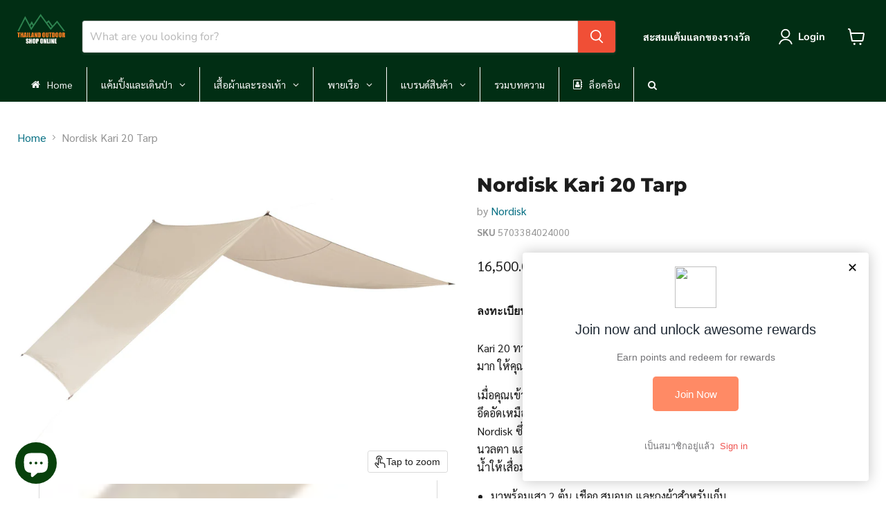

--- FILE ---
content_type: text/html; charset=utf-8
request_url: https://thailandoutdoorshop.com/products/tnord021
body_size: 91581
content:















<!doctype html>
<html class="no-js no-touch" lang="en">
  <head>
 
<script async crossorigin fetchpriority="high" src="/cdn/shopifycloud/importmap-polyfill/es-modules-shim.2.4.0.js"></script>
<script>
    window.Store = window.Store || {};
    window.Store.id = 63192269055;
  </script>    <meta charset="utf-8">
    <meta http-equiv="x-ua-compatible" content="IE=edge">

    <!-- Google tag (gtag.js) -->
    <script async src="https://www.googletagmanager.com/gtag/js?id=G-ZBBJ32NC39"></script>
    <script>
        window.dataLayer = window.dataLayer || [];
        function gtag(){dataLayer.push(arguments);}
        gtag('js', new Date());

        gtag('config', 'G-ZBBJ32NC39');
    </script>
    
    <link rel="preconnect" href="https://cdn.shopify.com">
    <link rel="preconnect" href="https://fonts.shopifycdn.com">
    <link rel="preconnect" href="https://v.shopify.com">
    <link rel="preconnect" href="https://cdn.shopifycloud.com">

    <title>Nordisk Kari 20 Tarp — Thailandoutdoorshop</title>

    
      <meta name="description" content="Kari 20 ทาร์ปขนาดลงตัวสำหรับการไปแคมป์ ให้พื้นที่กว้างขวาง และขนาดเก็บไม่ใหญ่มาก ให้คุณและเพื่อนๆ ใช้เวลาร่วมกันได้อย่างมีความสุข เมื่อคุณเข้าไปใต้ทาร์ปนี้คุณจะรู้สึกถึงความรู้สึกแตกต่างชัดเจน เพราะจะรู้สึกเย็นสบายไม่อึดอัดเหมือนทาร์ปอื่นๆ  เพราะฟลายชีตนี้ทำจาก Technical Cotton เช่นเดียวกับเต็นท์ Nordisk ซึ่งสามารถระบา">
    

    
      <link rel="shortcut icon" href="//thailandoutdoorshop.com/cdn/shop/files/Thailand_outdoor_shop_online-logo-2-line-white_480x300_png_32x32.webp?v=1709889428" type="image/png">
    

    
      <link rel="canonical" href="https://thailandoutdoorshop.com/products/tnord021" />
    

    <meta name="viewport" content="width=device-width">

    
    





<meta property="og:site_name" content="Thailandoutdoorshop">
<meta property="og:url" content="https://thailandoutdoorshop.com/products/tnord021">
<meta property="og:title" content="Nordisk Kari 20 Tarp">
<meta property="og:type" content="product">
<meta property="og:description" content="Kari 20 ทาร์ปขนาดลงตัวสำหรับการไปแคมป์ ให้พื้นที่กว้างขวาง และขนาดเก็บไม่ใหญ่มาก ให้คุณและเพื่อนๆ ใช้เวลาร่วมกันได้อย่างมีความสุข เมื่อคุณเข้าไปใต้ทาร์ปนี้คุณจะรู้สึกถึงความรู้สึกแตกต่างชัดเจน เพราะจะรู้สึกเย็นสบายไม่อึดอัดเหมือนทาร์ปอื่นๆ  เพราะฟลายชีตนี้ทำจาก Technical Cotton เช่นเดียวกับเต็นท์ Nordisk ซึ่งสามารถระบา">




    
    
    

    
    
    <meta
      property="og:image"
      content="https://thailandoutdoorshop.com/cdn/shop/files/kari-20-m2-142018-nordisk-classic-retro-tarp-technical-cotton-incl-pegs-poles-guyropes-front_1200x840.jpg?v=1717945800"
    />
    <meta
      property="og:image:secure_url"
      content="https://thailandoutdoorshop.com/cdn/shop/files/kari-20-m2-142018-nordisk-classic-retro-tarp-technical-cotton-incl-pegs-poles-guyropes-front_1200x840.jpg?v=1717945800"
    />
    <meta property="og:image:width" content="1200" />
    <meta property="og:image:height" content="840" />
    
    
    <meta property="og:image:alt" content="Social media image" />
  












<meta name="twitter:title" content="Nordisk Kari 20 Tarp">
<meta name="twitter:description" content="Kari 20 ทาร์ปขนาดลงตัวสำหรับการไปแคมป์ ให้พื้นที่กว้างขวาง และขนาดเก็บไม่ใหญ่มาก ให้คุณและเพื่อนๆ ใช้เวลาร่วมกันได้อย่างมีความสุข เมื่อคุณเข้าไปใต้ทาร์ปนี้คุณจะรู้สึกถึงความรู้สึกแตกต่างชัดเจน เพราะจะรู้สึกเย็นสบายไม่อึดอัดเหมือนทาร์ปอื่นๆ  เพราะฟลายชีตนี้ทำจาก Technical Cotton เช่นเดียวกับเต็นท์ Nordisk ซึ่งสามารถระบา">


    
    
    
      
      
      <meta name="twitter:card" content="summary_large_image">
    
    
    <meta
      property="twitter:image"
      content="https://thailandoutdoorshop.com/cdn/shop/files/kari-20-m2-142018-nordisk-classic-retro-tarp-technical-cotton-incl-pegs-poles-guyropes-front_1200x600_crop_center.jpg?v=1717945800"
    />
    <meta property="twitter:image:width" content="1200" />
    <meta property="twitter:image:height" content="600" />
    
    
    <meta property="twitter:image:alt" content="Social media image" />
  



    <link rel="preload" href="//thailandoutdoorshop.com/cdn/fonts/nunito_sans/nunitosans_n7.25d963ed46da26098ebeab731e90d8802d989fa5.woff2" as="font" crossorigin="anonymous">
    <link rel="preload" as="style" href="//thailandoutdoorshop.com/cdn/shop/t/48/assets/theme.css?v=173799721814110472861768117010"><script type="importmap">
{
  "imports": {
    "element.base-media": "//thailandoutdoorshop.com/cdn/shop/t/48/assets/element.base-media.js?v=61305152781971747521766940911",
    "element.image.parallax": "//thailandoutdoorshop.com/cdn/shop/t/48/assets/element.image.parallax.js?v=59188309605188605141766940911",
    "element.model": "//thailandoutdoorshop.com/cdn/shop/t/48/assets/element.model.js?v=101001098341450788491766940911",
    "element.quantity-selector": "//thailandoutdoorshop.com/cdn/shop/t/48/assets/element.quantity-selector.js?v=68208048201360514121766940911",
    "element.text.rte": "//thailandoutdoorshop.com/cdn/shop/t/48/assets/element.text.rte.js?v=28194737298593644281766940911",
    "element.video": "//thailandoutdoorshop.com/cdn/shop/t/48/assets/element.video.js?v=47354384994497331701766940911",
    "es-module-shims": "//thailandoutdoorshop.com/cdn/shop/t/48/assets/es-module-shims.min.js?v=3197203922110785981766940912",
    "is-land": "//thailandoutdoorshop.com/cdn/shop/t/48/assets/is-land.min.js?v=92343381495565747271766940912",
    "lightbox": "//thailandoutdoorshop.com/cdn/shop/t/48/assets/lightbox.js?v=116354114233759933611766940912",
    "product.gallery": "//thailandoutdoorshop.com/cdn/shop/t/48/assets/product.gallery.js?v=169430556141423714401766940913",
    "section.slideshow": "//thailandoutdoorshop.com/cdn/shop/t/48/assets/section.slideshow.js?v=176892809315355130961766940913",
    "util.events": "//thailandoutdoorshop.com/cdn/shop/t/48/assets/util.events.js?v=163430142883111782711766940913",
    "util.misc": "//thailandoutdoorshop.com/cdn/shop/t/48/assets/util.misc.js?v=117964846174238173191766940913",
    "util.resource-loader": "//thailandoutdoorshop.com/cdn/shop/t/48/assets/util.resource-loader.js?v=81301169148003274841766940913",
    "utility.stylesheet": "//thailandoutdoorshop.com/cdn/shop/t/48/assets/utility.stylesheet.js?v=115421978848924304161766940913",
    "vendor.drift-zoom": "//thailandoutdoorshop.com/cdn/shop/t/48/assets/vendor.drift-zoom.js?v=58010873367620907491766940913",
    "vendor.in-view": "//thailandoutdoorshop.com/cdn/shop/t/48/assets/vendor.in-view.js?v=126891093837844970591766940913",
    "vendor.photoswipe-ui-default": "//thailandoutdoorshop.com/cdn/shop/t/48/assets/vendor.photoswipe-ui-default.min.js?v=60644649669025199041766940913",
    "vendor.photoswipe": "//thailandoutdoorshop.com/cdn/shop/t/48/assets/vendor.photoswipe.min.js?v=169650331104647059261766940913",
    "vendor.swiper": "//thailandoutdoorshop.com/cdn/shop/t/48/assets/vendor.swiper.js?v=76943365775285958891766940913"
  }
}
</script><script>
  if (!(HTMLScriptElement.supports && HTMLScriptElement.supports('importmap'))) {
    const el = document.createElement('script')
    el.async = true
    el.src = "//thailandoutdoorshop.com/cdn/shop/t/48/assets/es-module-shims.min.js?v=3197203922110785981766940912"
    document.head.appendChild(el)
  }
</script>
<script type="module" src="//thailandoutdoorshop.com/cdn/shop/t/48/assets/is-land.min.js?v=92343381495565747271766940912"></script>
<style data-shopify>:root {
    /* Core Sizes */
    --size-0-25: 0.0625rem; /* 1px */
    --size-0-5: 0.125rem; /* 2px */
    --size-1: 0.25rem; /* 4px */
    --size-1-5: 0.375rem; /* 6px */
    --size-2: 0.5rem; /* 8px */
    --size-2-5: 0.625rem; /* 10px */
    --size-3: 0.75rem; /* 12px */
    --size-3-5: 0.875rem; /* 14px */
    --size-4: 1rem; /* 16px */
    --size-4-5: 1.125rem; /* 18px */
    --size-5: 1.25rem; /* 20px */
    --size-5-5: 1.375rem; /* 22px */
    --size-6: 1.5rem; /* 24px */
    --size-6-5: 1.625rem; /* 26px */
    --size-7: 1.75rem; /* 28px */
    --size-7-5: 1.875rem; /* 30px */
    --size-8: 2rem; /* 32px */
    --size-8-5: 2.125rem; /* 34px */
    --size-9: 2.25rem; /* 36px */
    --size-9-5: 2.375rem; /* 38px */
    --size-10: 2.5rem; /* 40px */
    --size-11: 2.75rem; /* 44px */
    --size-12: 3rem; /* 48px */
    --size-14: 3.5rem; /* 56px */
    --size-16: 4rem; /* 64px */
    --size-18: 4.5rem; /* 72px */
    --size-20: 5rem; /* 80px */
    --size-24: 6rem; /* 96px */
    --size-28: 7rem; /* 112px */
    --size-32: 8rem; /* 128px */

    /* Text Sizes */
    --text-size-2: 0.5rem; /* 8px */
    --text-size-2-5: 0.625rem; /* 10px */
    --text-size-3: 0.75rem; /* 12px */
    --text-size-3-5: 0.875rem; /* 14px */
    --text-size-4: 1rem; /* 16px */
    --text-size-4-5: 1.125rem; /* 18px */
    --text-size-5: 1.25rem; /* 20px */
    --text-size-5-5: 1.375rem; /* 22px */
    --text-size-6: 1.5rem; /* 24px */
    --text-size-6-5: 1.625rem; /* 26px */
    --text-size-7: 1.75rem; /* 28px */
    --text-size-7-5: 1.875rem; /* 30px */
    --text-size-8: 2rem; /* 32px */
    --text-size-8-5: 2.125rem; /* 34px */
    --text-size-9: 2.25rem; /* 36px */
    --text-size-9-5: 2.375rem; /* 38px */
    --text-size-10: 2.5rem; /* 40px */
    --text-size-11: 2.75rem; /* 44px */
    --text-size-12: 3rem; /* 48px */
    --text-size-14: 3.5rem; /* 56px */
    --text-size-16: 4rem; /* 64px */
    --text-size-18: 4.5rem; /* 72px */
    --text-size-20: 5rem; /* 80px */
    --text-size-24: 6rem; /* 96px */
    --text-size-28: 7rem; /* 112px */
    --text-size-32: 8rem; /* 128px */

    /* Line */
    --line-size-none: 0px;
    --line-size-xs: 0.5px;
    --line-size-sm: 1px;
    --line-size-md: 2px;
    --line-size-lg: 4px;
    --line-size-xl: 8px;

    /* Gap */
    --gap-size-none: 0px;
    --gap-size-xs: 8px;
    --gap-size-sm: 16px;
    --gap-size-md: 32px;
    --gap-size-lg: 48px;
    --gap-size-xl: 64px;

    /* Radius */
    --radius-xs: 4px;
    --radius-sm: 8px;
    --radius-md: 12px;
    --radius-lg: 16px;
    --radius-xl: 24px;
    --radius-2xl: 32px;
    --radius-none: 0px;
    --radius-full: 999px;

    /* Dropshadow */
    --shadow-none: 0px 0px 0px 0px rgba(0, 0, 0, 0);
    --shadow-sm: 0px 1px 2px 0px rgba(0, 0, 0, 0.08);
    --shadow-md: 0px 2px 4px -1px rgba(0, 0, 0, 0.08);
    --shadow-lg: 0px 8px 16px -4px rgba(0, 0, 0, 0.08);
    --shadow-xl: 0px 16px 32px -6px rgba(0, 0, 0, 0.12);
    --shadow-2xl: 0px 16px 64px -12px rgba(0, 0, 0, 0.22);

    /* Font Weights */
    --font-weight-100: 100;
    --font-weight-200: 200;
    --font-weight-300: 300;
    --font-weight-400: 400;
    --font-weight-500: 500;
    --font-weight-600: 600;
    --font-weight-700: 700;
    --font-weight-800: 800;
    --font-weight-900: 900;

    /* Letter Spacings */
    --letter-space-2xs: -0.05em;
    --letter-space-xs: -0.03em;
    --letter-space-sm: -0.015em;
    --letter-space-md: 0em;
    --letter-space-lg: 0.015em;
    --letter-space-xl: 0.03em;
    --letter-space-2xl: 0.05em;
    --letter-space-3xl: 0.08em;
    --letter-space-4xl: 0.12em;

    /* Line Heights */
    --line-height-2xs: 0.9;
    --line-height-xs: 1;
    --line-height-sm: 1.1;
    --line-height-md: 1.2;
    --line-height-lg: 1.5;
    --line-height-xl: 1.7;
    --line-height-2xl: 2;

    /* Color Shades */
    --shade-0: 0%;
    --shade-4: 4%;
    --shade-8: 8%;
    --shade-12: 12%;
    --shade-16: 16%;
    --shade-20: 20%;
    --shade-30: 30%;
    --shade-40: 40%;
    --shade-50: 50%;
    --shade-60: 60%;
    --shade-70: 70%;
    --shade-80: 80%;
    --shade-90: 90%;
    --shade-100: 100%;
  }</style><style data-shopify>/* Root Variables */
  :root {
    --root-font-size: 16px;
    --root-color-primary: #000;
    --root-color-secondary: #fff;
  }

  /* Colors */
  :root {
    --color-primary: var(--root-color-primary);
    --color-secondary: var(--root-color-secondary);
    --color-focus: #4a9afc;
    --color-error: #ba4444;
    --color-price: var(--color-primary);
    --color-text-savings: var(--color-primary);
    --disabled-grey: #f6f6f6;
    --disabled-border: #b6b6b6;
    --disabled-grey-text: #b6b6b6;
    --success-green: #56ad6a;
    --success-green-bg: #ecfef0;
    --color-sticky-nav-links: #fff;
  }

  /* Body Font Stack */
  :root {
    --body-font-family: 'Arial';
    --body-font-family-fallback: 'sans-serif';
    --body-font-weight: var(--font-weight-400);
    --body-letter-spacing: var(--letter-space-md);
    --body-line-height: var(--line-height-md);
    --body-text-transform: none;
    --body-lg-font-size: var(--text-size-4);
    --body-md-font-size: var(--text-size-3-5);
    --body-sm-font-size: var(--text-size-3);
    --body-xs-font-size: var(--text-size-2-5);

    @media screen and (min-width: 769px) {
      --body-lg-font-size: var(--text-size-4-5);
      --body-md-font-size: var(--text-size-4);
      --body-sm-font-size: var(--text-size-3-5);
      --body-xs-font-size: var(--text-size-3);
    }
  }

  /* Heading Font Stack */
  :root {
    --heading-font-family: 'Arial';
    --heading-font-family-fallback: 'sans-serif';
    --heading-font-weight: var(--font-weight-700);
    --heading-letter-spacing: var(--letter-space-md);

    --heading-2xl-line-height: var(--line-height-md);
    --heading-xl-line-height: var(--line-height-md);
    --heading-lg-line-height: var(--line-height-md);
    --heading-md-line-height: var(--line-height-md);
    --heading-sm-line-height: var(--line-height-md);
    --heading-xs-line-height: var(--line-height-md);

    --heading-2xl-font-size: var(--text-size-12);
    --heading-xl-font-size: var(--text-size-8);
    --heading-lg-font-size: var(--text-size-6);
    --heading-md-font-size: var(--text-size-5);
    --heading-sm-font-size: var(--text-size-4-5);
    --heading-xs-font-size: var(--text-size-4);

    @media screen and (min-width: 769px) {
      --heading-2xl-font-size: var(--text-size-16);
      --heading-xl-font-size: var(--text-size-12);
      --heading-lg-font-size: var(--text-size-8);
      --heading-md-font-size: var(--text-size-6);
      --heading-sm-font-size: var(--text-size-5);
      --heading-xs-font-size: var(--text-size-4-5);
    }
  }

  /* Accent Font Stack */
  :root {
    --accent-font-family: 'Arial';
    --accent-font-family-fallback: 'sans-serif';
    --accent-font-weight: var(--font-weight-400);
    --accent-letter-spacing: var(--letter-space-4xl);
    --accent-line-height: var(--line-height-md);
    --accent-text-transform: uppercase;
  }

  /* ==================================================================== */
  /* OLD CSS VARIABLES THAT NEEDS TO 🔥 */
  /* ==================================================================== */
  :root {
    --z-index-modal: 30;
    --z-index-toolbar: 7;
    --z-index-header: 6;
    --z-index-header-submenu: 7;
    --z-index-header-bottom-row: 3;
    --z-index-header-drawers: 5;
    --z-index-header-drawers-mobile: 3;
    --z-index-header-search: 7;
    --z-index-loader: 4;
    --z-index-header-search-overlay: 1;
    --url-ico-select: url(//thailandoutdoorshop.com/cdn/shop/t/48/assets/ico-select.svg);
    --url-swirl-svg: url(//thailandoutdoorshop.com/cdn/shop/t/48/assets/swirl.svg);
    --header-padding-bottom: 0;
    --gutter: 30px;
    --page-width: 1500px;
    --page-width-narrow: 1000px;
    --page-width-gutter-small: 17px;
    --grid-gutter: 22px;
    --grid-gutter-small: 16px;
    --slide-curve: 0.25s cubic-bezier(0.165, 0.84, 0.44, 1);
    --drawer-box-shadow: 0 10px 25px rgba(0, 0, 0, 0.15);
    --product-grid-margin: 10px;
    --product-grid-padding: 12px;
    --product-radius: 10px;
    --page-top-padding: 35px;
    --page-narrow: 780px;
    --page-width-padding: 40px;
    --grid-gutter: 22px;
    --index-section-padding: 60px;
    --section-header-bottom: 40px;
    --size-chart-margin: 30px 0;
    --size-chart-icon-margin: 5px;
    --newsletter-reminder-padding: 20px 30px 20px 25px;
    --text-frame-margin: 10px;
    --desktop-menu-chevron-size: 10px;
    --site-nav-item-padding: 20px;
    --site-nav-item-padding-top-bottom: 16px;
    --site-nav-icon-padding: 12px;
  }

  @media screen and (max-width: 768px) {
    :root {
      --page-top-padding: 15px;
      --page-narrow: 330px;
      --page-width-padding: 17px;
      --grid-gutter: 16px;
      --index-section-padding: 40px;
      --section-header-bottom: 25px;
      --text-frame-margin: 7px;
    }
  }</style>
<style data-shopify>:root {
    --text-size-scale-n-4: var(--text-size-2); /* 8px */
    --text-size-scale-n-3: var(--text-size-2-5); /* 10px */
    --text-size-scale-n-2: var(--text-size-3); /* 12px */
    --text-size-scale-n-1: var(--text-size-3-5); /* 14px */
    --text-size-scale-n0: var(--text-size-4); /* 16px */
    --text-size-scale-n1: var(--text-size-4-5); /* 18px */
    --text-size-scale-n2: var(--text-size-5); /* 20px */
    --text-size-scale-n3: var(--text-size-6); /* 24px */
    --text-size-scale-n4: var(--text-size-6-5); /* 26px */
    --text-size-scale-n5: var(--text-size-7); /* 28px */
    --text-size-scale-n6: var(--text-size-8); /* 32px */
    --text-size-scale-n7: var(--text-size-9); /* 36px */
    --text-size-scale-n8: var(--text-size-10); /* 40px */
    --text-size-scale-n9: var(--text-size-12); /* 48px */
    --text-size-scale-n10: var(--text-size-14); /* 56px */
    --text-size-scale-n11: var(--text-size-16); /* 64px */
    --text-size-scale-n12: var(--text-size-18); /* 72px */
    --text-size-scale-n13: var(--text-size-20); /* 80px */
    --text-size-scale-n14: var(--text-size-24); /* 96px */

    --font-weight-scale-n-3: var(--font-weight-100);
    --font-weight-scale-n-2: var(--font-weight-200);
    --font-weight-scale-n-1: var(--font-weight-300);
    --font-weight-scale-n0: var(--font-weight-400);
    --font-weight-scale-n1: var(--font-weight-500);
    --font-weight-scale-n2: var(--font-weight-600);
    --font-weight-scale-n3: var(--font-weight-700);
    --font-weight-scale-n4: var(--font-weight-800);
    --font-weight-scale-n5: var(--font-weight-900);

    --letter-spacing-scale-n-3: var(--letter-space-2xs);
    --letter-spacing-scale-n-2: var(--letter-space-xs);
    --letter-spacing-scale-n-1: var(--letter-space-sm);
    --letter-spacing-scale-n0: var(--letter-space-md);
    --letter-spacing-scale-n1: var(--letter-space-lg);
    --letter-spacing-scale-n2: var(--letter-space-xl);
    --letter-spacing-scale-n3: var(--letter-space-2xl);
    --letter-spacing-scale-n4: var(--letter-space-3xl);
    --letter-spacing-scale-n5: var(--letter-space-4xl);

    --line-height-scale-n-3: var(--line-height-2xs);
    --line-height-scale-n-2: var(--line-height-xs);
    --line-height-scale-n-1: var(--line-height-sm);
    --line-height-scale-n0: var(--line-height-md);
    --line-height-scale-n1: var(--line-height-lg);
    --line-height-scale-n2: var(--line-height-xl);
    --line-height-scale-n3: var(--line-height-2xl);

    /* Body Font Scales */--body-letter-spacing: var(--letter-spacing-scale-n0);--body-line-height: var(--line-height-scale-n1);--body-lg-font-size: var(--text-size-scale-n0);
      --body-md-font-size: var(--text-size-scale-n-1);
      --body-sm-font-size: var(--text-size-scale-n-2);
      --body-xs-font-size: var(--text-size-scale-n-3);/* Heading Font Scales */--heading-letter-spacing: var(--letter-spacing-scale-n0);--heading-line-height: var(--line-height-scale-n0);/* Accent Font Scales */@media screen and (min-width: 769px) {
      /* Body Font Desktop Sizes */--body-lg-font-size: var(--text-size-scale-n1);
        --body-md-font-size: var(--text-size-scale-n0);
        --body-sm-font-size: var(--text-size-scale-n-1);
        --body-xs-font-size: var(--text-size-scale-n-2);/* Heading Desktop Font Sizes */--heading-2xl-font-size: max(var(--text-size-scale-n11), var(--body-md-font-size));
        --heading-xl-font-size: max(var(--text-size-scale-n9), var(--body-md-font-size));
        --heading-lg-font-size: max(var(--text-size-scale-n6), var(--body-md-font-size));
        --heading-md-font-size: max(var(--text-size-scale-n3), var(--body-md-font-size));
        --heading-sm-font-size: max(var(--text-size-scale-n2), var(--body-md-font-size));
        --heading-xs-font-size: max(var(--text-size-scale-n1), var(--body-md-font-size));}
  }</style>
<style data-shopify>:root {
    

    
  }

  

  

  /* LEGACY TOKENS THAT WE NEED TO KILLLLLLLLLLLLL */
  /* --------------------------------------------- */

  :root {
    /* Fixed colors */
    --color-price: ;
    --color-text-savings: ;

    /* TODO: Move to component that uses this */
    --color-button-primary: #000; /* TODO: Remove this */
    --color-button-primary-light: #1a1a1a; /* TODO: Remove this */
    --color-button-primary-dim: #000000; /* TODO: Remove this */
    --color-button-primary-text: #ffffff; /* TODO: Remove this */

    --color-sale-tag: ;
    --color-sale-tag-text: ;
  }</style><style data-shopify>
  :root {
    

    --color-background: #fff;
    --color-background-alpha-0: rgba(255, 255, 255, 0);
    --color-background-alpha-90: rgba(255, 255, 255, 0.9);

    /* Typography */
    
    
    --color-headings: #1d1d1d;
    --color-text: #1d1d1d;

    --color-text-05: #f4f4f4;
    --color-text-05-alpha-0: rgba(244, 244, 244, 0);

    --color-text-hover: #1d1d1d;
    --color-text-light: #1d1d1d;
    --color-links: #046e82;
    --color-link-hover: #1d1d1d;

    /* Products */
    --color-products-in-stock: #268c0b;
    --color-products-low-stock: #cc1313;
    --color-products-no-stock: #121212;

    /* Buttons */
    
    

    --color-button-text: #ffffff;
    --color-button-background: #f04f36;
    --color-button-background-hover: #f2614a;

    --color-button-background-focus: #dddddd;
    --color-button-disable: #939393;

    --color-button-secondary-text: #f04f36;
    --color-button-secondary-background: #ffffff;
    --color-button-secondary-background-hover: #ffffff;
    --color-button-secondary-background-focus: #e6e6e6;
    --color-button-secondary-border: #dddddd;
    --color-button-secondary-border-hover: #c7c7c7;

    --button-primary-text-color: #ffffff;
    --button-primary-text-color-highlight: #ffffff;
    --button-primary-bg-color: #000000;
    --button-primary-bg-color-highlight: #606060;
    --button-primary-border-color: rgba(0,0,0,0);
    --button-primary-border-color-highlight: rgba(0,0,0,0);

    --button-secondary-text-color: #000000;
    --button-secondary-text-color-highlight: #ffffff;
    --button-secondary-bg-color: rgba(0,0,0,0);
    --button-secondary-bg-color-highlight: #000000;
    --button-secondary-border-color: #000000;
    --button-secondary-border-color-highlight: #000000;

    --button-link-text-color: #000000;
    --button-link-text-color-highlight: #ccc;

    /* Header */
    --color-header-text: #1d1d1d;
    --color-header-background: #fff;

    /* Forms */
    
    --color-input-text: #4d4d4d;

    --color-input-text-hover: #dddddd;

    --color-input-background: #fff;
    --color-input-background-hover: #f4f4f4;

    --color-input-border: #dddddd;
    --color-input-border-alpha-25: rgba(221, 221, 221, 0.25);


    --color-input-border-morph-2: #c7c7c7;
    --color-input-border-morph-4: #b1b1b1;
    --color-input-border-morph-10: #858585;
    --color-input-border-morph-12: #767676;

    --color-input-border-hover: #c7c7c7;

    --color-product-sale-accent: #f04f36;
    --color-product-review-star: #ffab41;

    /* Footer */
    --color-footer-text: #1d1d1d;

    --color-footer-background: #f5f3ed;


    --color-footer-link: #3c3c3c;
    --color-footer-color-alt: rgba(29, 29, 29, 0.8);
    --color-additional-accent: rgba(29, 29, 29, 0.5);

    /* Placeholders */
    --color-placeholder-background: #ededed;
    --color-placeholder-fill: #b0b0b0;

    /* General */
    
    
    
    --color-black: #000;
    --color-white: #fff;

    --color-border: #808080;
    --color-border-modify: rgba(128, 128, 128, 0.3);
    --color-border-less-soft: rgba(0, 0, 0, 0.25);
    --color-border-soft: rgba(0, 0, 0, 0.15);
    --color-border-softer: rgba(0, 0, 0, 0.1);


    --color-overlay-background: Liquid error (snippets/head.styles.legacy-settings-color line 118): Alpha must be a float between 0 and 1;


    --color-background-8: #ededed;
    --color-background-4: #f6f6f6;

    --color-background-light: #f2f2f2;
    --color-search-category-background: #e8e8e8;

    --color-box-shadow-border: rgba(128, 128, 128, 0.16);
    --color-box-shadow-shadow: rgba(128, 128, 128, 0.11);
    --color-box-shadow-border-focused: rgba(128, 128, 128, 0.5);
    --color-box-shadow-shadow-focused: rgba(128, 128, 128, 0.5);

    --color-box-shadow-shadow-headings: rgba(128, 128, 128, 0.05);

    --color-error: #f05d5d;
    --color-success: #51a551;
    --color-warning: #dfa354;
    --color-highlight: #fffbd9;
    --color-notice: --color-text;
    --color-sale: --color-product-sale-accent;
    --color-star: --color-product-review-star;
    --color-star-empty: #8e8e8e;

    --color-facebook: #425dab;
    --color-x: #000;
    --color-pinterest: #bd1c1c;
    --color-linkedin: #0077B5;
  }
</style>
<style data-shopify>:root {
    --heading-font-family: 'Open Sans', sans-serif;
    --heading-font-weight: 400;
    --heading-letter-spacing: 0px;
    --body-font-family: 'Open Sans', sans-serif;

    --heading-font-style: normal;
    --subheading-font-family: 'Open Sans', sans-serif;
    --button-font-family: 'Open Sans', sans-serif;

    /* Font sizes */
    --heading-xl-font-size: 40px;
    --heading-lg-font-size: 20px;
    --body-md-font-size: 15px;

    --button-primary-font-size: 1rem;
    --button-primary-line-height: inherit;

    --button-secondary-font-size: 1rem;
    --button-secondary-line-height: inherit;

    --button-link-style-font-size: 1rem;
    --button-link-style-line-height: inherit;

    --heading-responsive: 1;
    --subheading-responsive: 1;

    /* Button styles */
    --button-font-weight: 700;
    --button-font-style: normal;
    --button-letter-spacing: 0px;
    --button-transition-speed: 0.3s;
    --button-font-capitalization: none;

    --button-primary-border-radius: 0px;
    --button-secondary-border-radius: 0px;
    --button-link-underline-thickness: 1px;
    --button-link-underline-style: solid;
  }</style>
<style-sheet name="vendor.flickity.css" remove-duplicate="true" load="async" style="display: none;"><link href="//thailandoutdoorshop.com/cdn/shop/t/48/assets/vendor.flickity.css?v=168134560433028609901766940913" rel="preload" as="style" onload="this.rel='stylesheet'">
<script type="module" src="//thailandoutdoorshop.com/cdn/shop/t/48/assets/utility.stylesheet.js?v=115421978848924304161766940913"></script></style-sheet>

<style-sheet name="vendor.swiper.css" remove-duplicate="true" load="async" style="display: none;"><link href="//thailandoutdoorshop.com/cdn/shop/t/48/assets/vendor.swiper.css?v=103091539061108917781766940913" rel="preload" as="style" onload="this.rel='stylesheet'">
<script type="module" src="//thailandoutdoorshop.com/cdn/shop/t/48/assets/utility.stylesheet.js?v=115421978848924304161766940913"></script></style-sheet>



<style data-shopify>
  :root {
    /* Backgrounds */
    
    

    --color-background: 
      
rgb(255, 255, 255)
    ;
    --color-background-alpha-0: rgba(255, 255, 255, 0);
    --color-background-alpha-90: rgba(255, 255, 255, 0.9);

    /* Typography */
    --color-headings: #1d1d1d;
    --color-text: #1d1d1d;

    --color-text-05: #f4f4f4;
    --color-text-05-alpha-0: rgba(244, 244, 244, 0);

    
    

    
    
    
    

    --color-text-hover: 
      
#3a3a3a
    ;
    --color-text-light: #949494;
    --color-links: #046e82;

    
    
    

    --color-link-hover: 
      
#046173
    ;

    /* Products */
    --color-products-in-stock: #3C9342;
    --color-products-low-stock: #E99114;
    --color-products-no-stock: #BF262F;

    /* Buttons */
    --color-button-text: #ffffff;
    --color-button-background: #f04f36;
    --color-button-background-hover: rgb(242, 97, 74);

    
    

    --color-button-background-focus: 
      
#ef3e23
    ;
    --color-button-disable: #939393;

    --color-button-secondary-text: #f04f36;
    --color-button-secondary-background: #ffffff;
    --color-button-secondary-background-hover: rgb(255, 255, 255);

    
    

    --color-button-secondary-background-focus: 
      
#ebebeb
    ;
    --color-button-secondary-border: #dddddd;

    
    

    --color-button-secondary-border-hover: 
      
#cecece
    ;

    /* Header */
    --color-header-text: #ffffff;

    
    

    --color-header-background: 
      
rgb(1, 46, 20)
    ;

    /* Forms */
    --color-input-text: #4d4d4d;

    
    

    --color-input-text-hover: 
      
#434343
    ;

    --color-input-background: #ffffff;
    --color-input-background-hover: #f4f4f4;

    --color-input-border: #dddddd;
    --color-input-border-alpha-25: rgba(221, 221, 221, 0.25);

    

    
    

    
    

    
    

    
    

    --color-input-border-morph-2: 
      
#cecece
    ;
    --color-input-border-morph-4: 
      
#bebebe
    ;
    --color-input-border-morph-10: 
      
#919191
    ;
    --color-input-border-morph-12: 
      
#818181
    ;

    --color-input-border-hover: 
      
#cecece
    ;

    --color-product-sale-accent: #f04f36;
    --color-product-review-star: #ffab41;

    /* Footer */
    --color-footer-text: #ffffff;

    
    

    --color-footer-background: 
      
rgb(1, 46, 20)
    ;

    
    

    --color-footer-link: 
      
#ebebeb
    ;
    --color-footer-color-alt: rgba(255, 255, 255, 0.8);
    --color-additional-accent: rgba(255, 255, 255, 0.5);

    /* Placeholders */
    --color-placeholder-background: #ededed;
    --color-placeholder-fill: #b0b0b0;

    /* General */
    
    

    --color-black: #000;
    --color-white: #fff;

    
    
    
    

    
    

    --color-border: rgb(128, 128, 128);
    --color-border-modify: rgba(128, 128, 128, 0.3);
    --color-border-less-soft: rgba(0, 0, 0, 0.25);
    --color-border-soft: rgba(0, 0, 0, 0.15);
    --color-border-softer: rgba(0, 0, 0, 0.1);

    

    --color-overlay-background: rgba(0, 0, 0, 0.5);

    

    --color-background-8: #ededed;
    --color-background-4: #f6f6f6;

    --color-background-light: #f4f4f4;
    --color-search-category-background: #e8e8e8;

    --color-box-shadow-border: rgba(128, 128, 128, 0.16);
    --color-box-shadow-shadow: rgba(128, 128, 128, 0.11);
    --color-box-shadow-border-focused: rgba(128, 128, 128, 0.5);
    --color-box-shadow-shadow-focused: rgba(128, 128, 128, 0.5);

    --color-box-shadow-shadow-headings: rgba(128, 128, 128, 0.05);

    --color-error: #f05d5d;
    --color-success: #51a551;
    --color-warning: #dfa354;
    --color-highlight: #fffbd9;
    --color-notice: --color-text;
    --color-sale: --color-product-sale-accent;
    --color-star: --color-product-review-star;
    --color-star-empty: #8e8e8e;

    --color-facebook: #425dab;
    --color-x: #000;
    --color-pinterest: #bd1c1c;
    --color-linkedin: #0077B5;
  }
</style>

<style data-shopify>:root {
    /* Override heading font stack with empire legacy settings */
    --heading-font-family: Montserrat,sans-serif;
    --heading-font-scale: 1.0;
    --heading-font-weight: 800;
    --heading-font-style: normal;
    --heading-font-capitalization: initial;
    --heading-letter-spacing: 0.0em;
    --subheading-font-family: 'Nunito Sans', sans-serif;
    --button-font-family: "Nunito Sans",sans-serif;
    --button-font-weight: 700;
    --button-font-style: normal;
    --button-font-capitalization: initial;
    --button-letter-spacing: 0.0em;

    --heading-responsive: 1;
    --subheading-responsive: 1;
    --body-font-family: "Nunito Sans";
  }</style>
  <script>window.performance && window.performance.mark && window.performance.mark('shopify.content_for_header.start');</script><meta name="google-site-verification" content="-hHvZvoVNWuiOuiMOURLSlLOXUqJ7Bjka0v5o5hKlcQ">
<meta name="google-site-verification" content="85uwcgTZ8gwfsE34BCGyVnfpmp5c93YFOdf0tntvoBU">
<meta id="shopify-digital-wallet" name="shopify-digital-wallet" content="/63192269055/digital_wallets/dialog">
<link rel="alternate" type="application/json+oembed" href="https://thailandoutdoorshop.com/products/tnord021.oembed">
<script async="async" src="/checkouts/internal/preloads.js?locale=en-TH"></script>
<script id="shopify-features" type="application/json">{"accessToken":"12cb2b84b776e51b0a52656e8143a90b","betas":["rich-media-storefront-analytics"],"domain":"thailandoutdoorshop.com","predictiveSearch":true,"shopId":63192269055,"locale":"en"}</script>
<script>var Shopify = Shopify || {};
Shopify.shop = "thailandoutdoorshop.myshopify.com";
Shopify.locale = "en";
Shopify.currency = {"active":"THB","rate":"1.0"};
Shopify.country = "TH";
Shopify.theme = {"name":"Empire - V12.2.1","id":156909863167,"schema_name":"Empire","schema_version":"12.2.1","theme_store_id":null,"role":"main"};
Shopify.theme.handle = "null";
Shopify.theme.style = {"id":null,"handle":null};
Shopify.cdnHost = "thailandoutdoorshop.com/cdn";
Shopify.routes = Shopify.routes || {};
Shopify.routes.root = "/";</script>
<script type="module">!function(o){(o.Shopify=o.Shopify||{}).modules=!0}(window);</script>
<script>!function(o){function n(){var o=[];function n(){o.push(Array.prototype.slice.apply(arguments))}return n.q=o,n}var t=o.Shopify=o.Shopify||{};t.loadFeatures=n(),t.autoloadFeatures=n()}(window);</script>
<script id="shop-js-analytics" type="application/json">{"pageType":"product"}</script>
<script defer="defer" async type="module" src="//thailandoutdoorshop.com/cdn/shopifycloud/shop-js/modules/v2/client.init-shop-cart-sync_WVOgQShq.en.esm.js"></script>
<script defer="defer" async type="module" src="//thailandoutdoorshop.com/cdn/shopifycloud/shop-js/modules/v2/chunk.common_C_13GLB1.esm.js"></script>
<script defer="defer" async type="module" src="//thailandoutdoorshop.com/cdn/shopifycloud/shop-js/modules/v2/chunk.modal_CLfMGd0m.esm.js"></script>
<script type="module">
  await import("//thailandoutdoorshop.com/cdn/shopifycloud/shop-js/modules/v2/client.init-shop-cart-sync_WVOgQShq.en.esm.js");
await import("//thailandoutdoorshop.com/cdn/shopifycloud/shop-js/modules/v2/chunk.common_C_13GLB1.esm.js");
await import("//thailandoutdoorshop.com/cdn/shopifycloud/shop-js/modules/v2/chunk.modal_CLfMGd0m.esm.js");

  window.Shopify.SignInWithShop?.initShopCartSync?.({"fedCMEnabled":true,"windoidEnabled":true});

</script>
<script>(function() {
  var isLoaded = false;
  function asyncLoad() {
    if (isLoaded) return;
    isLoaded = true;
    var urls = ["https:\/\/s3-us-west-2.amazonaws.com\/da-restock\/da-restock.js?shop=thailandoutdoorshop.myshopify.com","https:\/\/api.fastbundle.co\/scripts\/src.js?shop=thailandoutdoorshop.myshopify.com","https:\/\/cdn.assortion.com\/app.js?shop=thailandoutdoorshop.myshopify.com","https:\/\/cdn.shopify.com\/s\/files\/1\/0631\/9226\/9055\/t\/22\/assets\/loy_63192269055.js?v=1664905049\u0026shop=thailandoutdoorshop.myshopify.com","https:\/\/progressier.app\/shopify63192269055\/script.js?shop=thailandoutdoorshop.myshopify.com"];
    for (var i = 0; i < urls.length; i++) {
      var s = document.createElement('script');
      s.type = 'text/javascript';
      s.async = true;
      s.src = urls[i];
      var x = document.getElementsByTagName('script')[0];
      x.parentNode.insertBefore(s, x);
    }
  };
  if(window.attachEvent) {
    window.attachEvent('onload', asyncLoad);
  } else {
    window.addEventListener('load', asyncLoad, false);
  }
})();</script>
<script id="__st">var __st={"a":63192269055,"offset":25200,"reqid":"ebbfef93-a4ec-48be-860c-e64ac1e74fd6-1769543554","pageurl":"thailandoutdoorshop.com\/products\/tnord021","u":"f4123cf520b7","p":"product","rtyp":"product","rid":7726008991999};</script>
<script>window.ShopifyPaypalV4VisibilityTracking = true;</script>
<script id="captcha-bootstrap">!function(){'use strict';const t='contact',e='account',n='new_comment',o=[[t,t],['blogs',n],['comments',n],[t,'customer']],c=[[e,'customer_login'],[e,'guest_login'],[e,'recover_customer_password'],[e,'create_customer']],r=t=>t.map((([t,e])=>`form[action*='/${t}']:not([data-nocaptcha='true']) input[name='form_type'][value='${e}']`)).join(','),a=t=>()=>t?[...document.querySelectorAll(t)].map((t=>t.form)):[];function s(){const t=[...o],e=r(t);return a(e)}const i='password',u='form_key',d=['recaptcha-v3-token','g-recaptcha-response','h-captcha-response',i],f=()=>{try{return window.sessionStorage}catch{return}},m='__shopify_v',_=t=>t.elements[u];function p(t,e,n=!1){try{const o=window.sessionStorage,c=JSON.parse(o.getItem(e)),{data:r}=function(t){const{data:e,action:n}=t;return t[m]||n?{data:e,action:n}:{data:t,action:n}}(c);for(const[e,n]of Object.entries(r))t.elements[e]&&(t.elements[e].value=n);n&&o.removeItem(e)}catch(o){console.error('form repopulation failed',{error:o})}}const l='form_type',E='cptcha';function T(t){t.dataset[E]=!0}const w=window,h=w.document,L='Shopify',v='ce_forms',y='captcha';let A=!1;((t,e)=>{const n=(g='f06e6c50-85a8-45c8-87d0-21a2b65856fe',I='https://cdn.shopify.com/shopifycloud/storefront-forms-hcaptcha/ce_storefront_forms_captcha_hcaptcha.v1.5.2.iife.js',D={infoText:'Protected by hCaptcha',privacyText:'Privacy',termsText:'Terms'},(t,e,n)=>{const o=w[L][v],c=o.bindForm;if(c)return c(t,g,e,D).then(n);var r;o.q.push([[t,g,e,D],n]),r=I,A||(h.body.append(Object.assign(h.createElement('script'),{id:'captcha-provider',async:!0,src:r})),A=!0)});var g,I,D;w[L]=w[L]||{},w[L][v]=w[L][v]||{},w[L][v].q=[],w[L][y]=w[L][y]||{},w[L][y].protect=function(t,e){n(t,void 0,e),T(t)},Object.freeze(w[L][y]),function(t,e,n,w,h,L){const[v,y,A,g]=function(t,e,n){const i=e?o:[],u=t?c:[],d=[...i,...u],f=r(d),m=r(i),_=r(d.filter((([t,e])=>n.includes(e))));return[a(f),a(m),a(_),s()]}(w,h,L),I=t=>{const e=t.target;return e instanceof HTMLFormElement?e:e&&e.form},D=t=>v().includes(t);t.addEventListener('submit',(t=>{const e=I(t);if(!e)return;const n=D(e)&&!e.dataset.hcaptchaBound&&!e.dataset.recaptchaBound,o=_(e),c=g().includes(e)&&(!o||!o.value);(n||c)&&t.preventDefault(),c&&!n&&(function(t){try{if(!f())return;!function(t){const e=f();if(!e)return;const n=_(t);if(!n)return;const o=n.value;o&&e.removeItem(o)}(t);const e=Array.from(Array(32),(()=>Math.random().toString(36)[2])).join('');!function(t,e){_(t)||t.append(Object.assign(document.createElement('input'),{type:'hidden',name:u})),t.elements[u].value=e}(t,e),function(t,e){const n=f();if(!n)return;const o=[...t.querySelectorAll(`input[type='${i}']`)].map((({name:t})=>t)),c=[...d,...o],r={};for(const[a,s]of new FormData(t).entries())c.includes(a)||(r[a]=s);n.setItem(e,JSON.stringify({[m]:1,action:t.action,data:r}))}(t,e)}catch(e){console.error('failed to persist form',e)}}(e),e.submit())}));const S=(t,e)=>{t&&!t.dataset[E]&&(n(t,e.some((e=>e===t))),T(t))};for(const o of['focusin','change'])t.addEventListener(o,(t=>{const e=I(t);D(e)&&S(e,y())}));const B=e.get('form_key'),M=e.get(l),P=B&&M;t.addEventListener('DOMContentLoaded',(()=>{const t=y();if(P)for(const e of t)e.elements[l].value===M&&p(e,B);[...new Set([...A(),...v().filter((t=>'true'===t.dataset.shopifyCaptcha))])].forEach((e=>S(e,t)))}))}(h,new URLSearchParams(w.location.search),n,t,e,['guest_login'])})(!0,!0)}();</script>
<script integrity="sha256-4kQ18oKyAcykRKYeNunJcIwy7WH5gtpwJnB7kiuLZ1E=" data-source-attribution="shopify.loadfeatures" defer="defer" src="//thailandoutdoorshop.com/cdn/shopifycloud/storefront/assets/storefront/load_feature-a0a9edcb.js" crossorigin="anonymous"></script>
<script data-source-attribution="shopify.dynamic_checkout.dynamic.init">var Shopify=Shopify||{};Shopify.PaymentButton=Shopify.PaymentButton||{isStorefrontPortableWallets:!0,init:function(){window.Shopify.PaymentButton.init=function(){};var t=document.createElement("script");t.src="https://thailandoutdoorshop.com/cdn/shopifycloud/portable-wallets/latest/portable-wallets.en.js",t.type="module",document.head.appendChild(t)}};
</script>
<script data-source-attribution="shopify.dynamic_checkout.buyer_consent">
  function portableWalletsHideBuyerConsent(e){var t=document.getElementById("shopify-buyer-consent"),n=document.getElementById("shopify-subscription-policy-button");t&&n&&(t.classList.add("hidden"),t.setAttribute("aria-hidden","true"),n.removeEventListener("click",e))}function portableWalletsShowBuyerConsent(e){var t=document.getElementById("shopify-buyer-consent"),n=document.getElementById("shopify-subscription-policy-button");t&&n&&(t.classList.remove("hidden"),t.removeAttribute("aria-hidden"),n.addEventListener("click",e))}window.Shopify?.PaymentButton&&(window.Shopify.PaymentButton.hideBuyerConsent=portableWalletsHideBuyerConsent,window.Shopify.PaymentButton.showBuyerConsent=portableWalletsShowBuyerConsent);
</script>
<script>
  function portableWalletsCleanup(e){e&&e.src&&console.error("Failed to load portable wallets script "+e.src);var t=document.querySelectorAll("shopify-accelerated-checkout .shopify-payment-button__skeleton, shopify-accelerated-checkout-cart .wallet-cart-button__skeleton"),e=document.getElementById("shopify-buyer-consent");for(let e=0;e<t.length;e++)t[e].remove();e&&e.remove()}function portableWalletsNotLoadedAsModule(e){e instanceof ErrorEvent&&"string"==typeof e.message&&e.message.includes("import.meta")&&"string"==typeof e.filename&&e.filename.includes("portable-wallets")&&(window.removeEventListener("error",portableWalletsNotLoadedAsModule),window.Shopify.PaymentButton.failedToLoad=e,"loading"===document.readyState?document.addEventListener("DOMContentLoaded",window.Shopify.PaymentButton.init):window.Shopify.PaymentButton.init())}window.addEventListener("error",portableWalletsNotLoadedAsModule);
</script>

<script type="module" src="https://thailandoutdoorshop.com/cdn/shopifycloud/portable-wallets/latest/portable-wallets.en.js" onError="portableWalletsCleanup(this)" crossorigin="anonymous"></script>
<script nomodule>
  document.addEventListener("DOMContentLoaded", portableWalletsCleanup);
</script>

<link id="shopify-accelerated-checkout-styles" rel="stylesheet" media="screen" href="https://thailandoutdoorshop.com/cdn/shopifycloud/portable-wallets/latest/accelerated-checkout-backwards-compat.css" crossorigin="anonymous">
<style id="shopify-accelerated-checkout-cart">
        #shopify-buyer-consent {
  margin-top: 1em;
  display: inline-block;
  width: 100%;
}

#shopify-buyer-consent.hidden {
  display: none;
}

#shopify-subscription-policy-button {
  background: none;
  border: none;
  padding: 0;
  text-decoration: underline;
  font-size: inherit;
  cursor: pointer;
}

#shopify-subscription-policy-button::before {
  box-shadow: none;
}

      </style>
<link rel="stylesheet" media="screen" href="//thailandoutdoorshop.com/cdn/shop/t/48/compiled_assets/styles.css?v=24670">
<script>window.performance && window.performance.mark && window.performance.mark('shopify.content_for_header.end');</script>
  <!-- "snippets/shogun-products.liquid" was not rendered, the associated app was uninstalled -->


    <style>
      :root {
        /* ------------------------------------------------------------
          Typography
        ------------------------------------------------------------ */
        /* Body */
        --element-text-font-family--body: "Nunito Sans", sans-serif;
        --element-text-font-weight--body: 400;
        --element-text-font-size--rte-body: 16px;
        --element-text-line-height--body: var(--line-height-lg);
        /* Headings */
        --element-text-font-family--heading: Montserrat, sans-serif;
        --element-text-font-weight--heading: 800;
        --element-text-letter-spacing--heading: 0.0em;
        --element-text-text-transform--heading: none;--element-text-font-size--heading-xl: 26.25px;
            @media screen and (max-width: 719px) {
              --element-text-font-size--heading-xl: 22.5px;
            }/* Buttons */
        --element-button-font-size: 13px;
        --element-button-radius: 3px;
        --element-badge-radius: 0px;
        --element-badge-px: var(--size-2);
        --element-badge-py: var(--size-0-5);
        
        /* ------------------------------------------------------------
          Colors
        ------------------------------------------------------------ */
        --color-primary: #1d1d1d; 
        --color-secondary: #ffffff;
        --root-color-primary: #1d1d1d; 
        --root-color-secondary: #ffffff;
        --element-text-color: #1d1d1d;
        --color-sale-tag-text: #fff ;
        --color-sale-tag: #f04f36;
      }

      /* Override Shopify Payment Button styles */
      .shopify-payment-button .shopify-payment-button__button--unbranded,
      .shopify-payment-button .shopify-payment-button__button {
        --element-text-line-height--body-md: 1;
        --element-button-text-transform: none;
        --element-button-letter-spacing: 0.0em;
        --element-button-font-family: "Nunito Sans", sans-serif;
        --color-primary: #f04f36;
        border: none!important;
      }

      .add-to-cart-button{
        --element-text-line-height--body-md: 1;
        --element-button-font-size: var(--font-size-button-large);
        --element-button-text-transform: none;
        --element-button-letter-spacing: 0.0em;
        --element-button-font-family: "Nunito Sans", sans-serif;
        --element-text-font-weight: 700;
        --element-text-color: #f04f36;
        --element-button-color-secondary: #ffffff;
        box-shadow: inset 0 0 0 1px #dddddd;
      }

      .add-to-cart-button:focus-visible{
        box-shadow: 0 0 0 2px #fff, 0 0 0 5px #19f6, 0 3px 8px #0000001a;
      }

      .add-to-cart-button:not(.element-button--inverted) {
        --element-button-color-primary: #ffffff;
        --element-button-color-secondary: #1d1d1d;
      }

      .element-button{
        box-sizing: border-box;
      }

      .product-title{
        --element-text-color: #1d1d1d;
      }
        
      .vendor{
        --element-text-color: #046e82;
        text-decoration: none;
      }

      .sale-price{
        --element-text-color: #f04f36;
      }

      .compare-at-price{
        --element-text-color: #949494;
      }

      .variant-option-value-name-selected{
        --element-button-color-primary: white!important;
        --element-button-color-secondary: #046e82!important;
      }

      .sku{
        --element-text-color: #949494;
      }

      .inventory-status--low-stock {
        --element-text-color: #E99114;
      }

      .inventory-status--in-stock {
        --element-text-color: #3C9342;
      }

      .inventory-status--sold-out {
        --element-text-color: #BF262F;
      }

      .overlay-lightbox__overlay {
        z-index: 10000;
      }

      .element-text--rte ul {
        padding-left: 20px;
        margin: 1rem 0;
      }

      .element-text--rte table {
        display: block;
        border-collapse: collapse;
        width: fit-content;
        max-width: 100%;
        height: auto;
        overflow: auto;
        white-space: nowrap;
        box-shadow: 0 1px 4px rgba(0, 0, 0, 0.1);
      }

      .element-text--rte table th,
      .element-text--rte table td {
        border: 1px solid rgba(0, 0, 0, 0.1);
      }

      .element-text--rte table th {
        font-family: var(--element-text-font-family--heading);
        font-weight: var(--element-text-font-weight--heading);
        font-size: var(--element-text-font-size--rte-body);
        padding: 8px;
        text-align: left;
        color: var(--color-primary);
      }

      .element-text--rte table td {
        font-size: var(--element-text-font-size--rte-body);
        padding: 0.75rem 1rem;
      }
    </style>

    <link href="//thailandoutdoorshop.com/cdn/shop/t/48/assets/theme.css?v=173799721814110472861768117010" rel="stylesheet" type="text/css" media="all" />

    

    
    <script>
      window.Theme = window.Theme || {};
      window.Theme.version = '12.2.1';
      window.Theme.name = 'Empire';
      window.Theme.routes = {
        "root_url": "/",
        "account_url": "/account",
        "account_login_url": "/account/login",
        "account_logout_url": "/account/logout",
        "account_register_url": "/account/register",
        "account_addresses_url": "/account/addresses",
        "collections_url": "/collections",
        "all_products_collection_url": "/collections/all",
        "search_url": "/search",
        "predictive_search_url": "/search/suggest",
        "cart_url": "/cart",
        "cart_add_url": "/cart/add",
        "cart_change_url": "/cart/change",
        "cart_clear_url": "/cart/clear",
        "product_recommendations_url": "/recommendations/products",
      };
    </script>
    

  


    <script>
const FastBundleConf = {"enable_bap_modal":false,"frontend_version":"1.22.12","storefront_record_submitted":false,"use_shopify_prices":false,"currencies":[{"id":1602448554,"code":"THB","conversion_fee":1.0,"roundup_number":0.0,"rounding_enabled":true}],"is_active":true,"override_product_page_forms":true,"allow_funnel":true,"translations":[{"id":323073,"key":"add","value":"เพิ่ม","locale_code":"th","model":"shop","object_id":9580},{"id":323075,"key":"added","value":"เพิ่มลงในตะกร้าสินค้าแล้ว","locale_code":"th","model":"shop","object_id":9580},{"id":577989,"key":"added_","value":"Added","locale_code":"th","model":"shop","object_id":9580},{"id":577993,"key":"added_items","value":"Added items","locale_code":"th","model":"shop","object_id":9580},{"id":323076,"key":"added_to_product_list","value":"เพิ่มในรายการสินค้า","locale_code":"th","model":"shop","object_id":9580},{"id":577990,"key":"add_items","value":"Please add items","locale_code":"th","model":"shop","object_id":9580},{"id":323074,"key":"add_to_cart","value":"เพิ่มลงในตะกร้าสินค้า","locale_code":"th","model":"shop","object_id":9580},{"id":323077,"key":"apply_discount","value":"ส่วนลดจะถูกใส่ในหน้า Checkout","locale_code":"th","model":"shop","object_id":9580},{"id":323078,"key":"badge_price_description","value":"ประหยัด {discount}!","locale_code":"th","model":"shop","object_id":9580},{"id":323080,"key":"bap_modal_sub_title_without_variant","value":"Review the below boxes and click on the button to fix the cart.","locale_code":"th","model":"shop","object_id":9580},{"id":323079,"key":"bap_modal_sub_title_with_variant","value":"Review the below boxes, select the proper variant for each included products and click on the button to fix the cart.","locale_code":"th","model":"shop","object_id":9580},{"id":323081,"key":"bap_modal_title","value":"{product_name} is a bundle product that includes {num_of_products} products. This product will be replaced by its included products.","locale_code":"th","model":"shop","object_id":9580},{"id":323082,"key":"builder_added_count","value":"{num_added}/{num_must_add} added","locale_code":"th","model":"shop","object_id":9580},{"id":323083,"key":"builder_count_error","value":"You must add {quantity} other items from the above collections.","locale_code":"th","model":"shop","object_id":9580},{"id":323084,"key":"bundle_not_available","value":"Bundle is not available","locale_code":"th","model":"shop","object_id":9580},{"id":323085,"key":"bxgy_btn_title","value":"เพิ่มลงในตะกร้าสินค้า","locale_code":"th","model":"shop","object_id":9580},{"id":323086,"key":"cancel","value":"ยกเลิก","locale_code":"th","model":"shop","object_id":9580},{"id":323087,"key":"capacity_is_over","value":"Item not added. You already have added the required number of products from this collection.","locale_code":"th","model":"shop","object_id":9580},{"id":323088,"key":"collection","value":"Collection","locale_code":"th","model":"shop","object_id":9580},{"id":323089,"key":"collection_btn_title","value":"เพิ่มลงในตะกร้าสินค้า","locale_code":"th","model":"shop","object_id":9580},{"id":323090,"key":"collection_item","value":"เพิ่มสินค้าจำนวน {quantity} ชิ้น จาก {collection} Collection","locale_code":"th","model":"shop","object_id":9580},{"id":577994,"key":"copied","value":"Copied!","locale_code":"th","model":"shop","object_id":9580},{"id":577995,"key":"copy_code","value":"Copy code","locale_code":"th","model":"shop","object_id":9580},{"id":577996,"key":"discount_card_desc","value":"Enter the discount code below if it isn't included at checkout.","locale_code":"th","model":"shop","object_id":9580},{"id":577997,"key":"discount_card_discount","value":"Discount code:","locale_code":"th","model":"shop","object_id":9580},{"id":578007,"key":"discount_is_applied","value":"discount is applied on the selected products.","locale_code":"th","model":"shop","object_id":9580},{"id":323091,"key":"fix_cart","value":"Fix your Cart","locale_code":"th","model":"shop","object_id":9580},{"id":323092,"key":"free","value":"ฟรี","locale_code":"th","model":"shop","object_id":9580},{"id":323093,"key":"free_shipping","value":"Free Shipping","locale_code":"th","model":"shop","object_id":9580},{"id":323094,"key":"funnel_alert","value":"This item is already in your cart.","locale_code":"th","model":"shop","object_id":9580},{"id":323095,"key":"funnel_button_description","value":"Buy this bundle | Save {discount}","locale_code":"th","model":"shop","object_id":9580},{"id":323096,"key":"funnel_discount_description","value":"ประหยัด {discount}","locale_code":"th","model":"shop","object_id":9580},{"id":323097,"key":"funnel_popup_title","value":"Complete your cart with this bundle and save","locale_code":"th","model":"shop","object_id":9580},{"id":323139,"key":"go_to_bundle_builder","value":"เลือกซื้อสินค้าราคาโปรโมชั่น","locale_code":"th","model":"shop","object_id":9580},{"id":578003,"key":"have_not_selected","value":"You have not selected any items yet","locale_code":"th","model":"shop","object_id":9580},{"id":578004,"key":"have_selected","value":"You have selected {quantity} items","locale_code":"th","model":"shop","object_id":9580},{"id":323099,"key":"includes_free_shipping","value":"Includes Free Shipping","locale_code":"th","model":"shop","object_id":9580},{"id":578005,"key":"item","value":"item","locale_code":"th","model":"shop","object_id":9580},{"id":577991,"key":"items","value":"items","locale_code":"th","model":"shop","object_id":9580},{"id":323100,"key":"items_not_found","value":"No matching items found","locale_code":"th","model":"shop","object_id":9580},{"id":323101,"key":"items_selected","value":"เพิ่มลงในตะกร้าสินค้าแล้ว","locale_code":"th","model":"shop","object_id":9580},{"id":323102,"key":"mix_btn_title","value":"เพิ่มลงในตะกร้าสินค้า","locale_code":"th","model":"shop","object_id":9580},{"id":577998,"key":"multiple_items_funnel_alert","value":"Some of the items are already in the cart","locale_code":"th","model":"shop","object_id":9580},{"id":578002,"key":"no","value":"No","locale_code":"th","model":"shop","object_id":9580},{"id":323103,"key":"no_item_selected","value":"No items selected!","locale_code":"th","model":"shop","object_id":9580},{"id":323104,"key":"not_enough","value":"insufficient inventory","locale_code":"th","model":"shop","object_id":9580},{"id":577992,"key":"off","value":"off","locale_code":"th","model":"shop","object_id":9580},{"id":578001,"key":"one_time_purchase","value":"One time purchase","locale_code":"th","model":"shop","object_id":9580},{"id":577999,"key":"Please_add_product_from_collections","value":"Please add product from collections","locale_code":"th","model":"shop","object_id":9580},{"id":323105,"key":"price_description","value":"Add bundle to cart | Save {discount}","locale_code":"th","model":"shop","object_id":9580},{"id":323106,"key":"product","value":"product","locale_code":"th","model":"shop","object_id":9580},{"id":323107,"key":"products","value":"products","locale_code":"th","model":"shop","object_id":9580},{"id":323108,"key":"remove","value":"Remove","locale_code":"th","model":"shop","object_id":9580},{"id":323109,"key":"required_tooltip","value":"This product is required and can not be deselected","locale_code":"th","model":"shop","object_id":9580},{"id":323110,"key":"save","value":"Save","locale_code":"th","model":"shop","object_id":9580},{"id":578010,"key":"save_more","value":"Add {range} to save more","locale_code":"th","model":"shop","object_id":9580},{"id":323111,"key":"search_product","value":"ค้นหาสินค้า","locale_code":"th","model":"shop","object_id":9580},{"id":323112,"key":"see_less","value":"See less","locale_code":"th","model":"shop","object_id":9580},{"id":323113,"key":"see_more_details","value":"See more details","locale_code":"th","model":"shop","object_id":9580},{"id":323114,"key":"select_all","value":"สินค้าทั้งหมด","locale_code":"th","model":"shop","object_id":9580},{"id":323115,"key":"select_all_variants","value":"เลือกทั้งหมด","locale_code":"th","model":"shop","object_id":9580},{"id":323117,"key":"select_all_variants_correctly","value":"Select all variants correctly","locale_code":"th","model":"shop","object_id":9580},{"id":323116,"key":"select_at_least","value":"เลือกอย่างน้อย {minQty} ชิ้น","locale_code":"th","model":"shop","object_id":9580},{"id":578006,"key":"select_at_least_min_qty","value":"Select at least {min_qty} items to apply the discount.","locale_code":"th","model":"shop","object_id":9580},{"id":323121,"key":"selected","value":"selected","locale_code":"th","model":"shop","object_id":9580},{"id":323122,"key":"selected_items","value":"Selected items","locale_code":"th","model":"shop","object_id":9580},{"id":323123,"key":"selected_products","value":"Selected products","locale_code":"th","model":"shop","object_id":9580},{"id":578008,"key":"select_selling_plan","value":"Select a selling plan","locale_code":"th","model":"shop","object_id":9580},{"id":323118,"key":"select_variant","value":"เลือก","locale_code":"th","model":"shop","object_id":9580},{"id":323119,"key":"select_variants","value":"เลือก","locale_code":"th","model":"shop","object_id":9580},{"id":323120,"key":"select_variants_for","value":"เลือก {product}","locale_code":"th","model":"shop","object_id":9580},{"id":578009,"key":"select_variants_to_show_subscription","value":"You have not selected the variants\nor there are no subscription plans with the selected variants.","locale_code":"th","model":"shop","object_id":9580},{"id":323124,"key":"shipping_cost","value":"Shipping cost","locale_code":"th","model":"shop","object_id":9580},{"id":323125,"key":"show_more_products","value":"Show more products","locale_code":"th","model":"shop","object_id":9580},{"id":323126,"key":"show_selected_items","value":"Show selected items","locale_code":"th","model":"shop","object_id":9580},{"id":323127,"key":"sold_out","value":"Sold out","locale_code":"th","model":"shop","object_id":9580},{"id":578011,"key":"style","value":"Style","locale_code":"th","model":"shop","object_id":9580},{"id":578012,"key":"swipe_up","value":"Swipe up to check","locale_code":"th","model":"shop","object_id":9580},{"id":323128,"key":"swipe_up_to_check","value":"items added, swipe up to check","locale_code":"th","model":"shop","object_id":9580},{"id":578000,"key":"tap_to_check","value":"Tap to check","locale_code":"th","model":"shop","object_id":9580},{"id":323129,"key":"this_item","value":"This item","locale_code":"th","model":"shop","object_id":9580},{"id":323130,"key":"total","value":"รวม","locale_code":"th","model":"shop","object_id":9580},{"id":323131,"key":"variants","value":"Variants","locale_code":"th","model":"shop","object_id":9580},{"id":323132,"key":"view_products_and_select_variants","value":"See all Products and select their variants","locale_code":"th","model":"shop","object_id":9580},{"id":323133,"key":"volume_btn_title","value":"Add {quantity} | save {discount}","locale_code":"th","model":"shop","object_id":9580},{"id":323134,"key":"you_must_select_variant","value":"You must select variant for all items.","locale_code":"th","model":"shop","object_id":9580},{"id":323135,"key":"zero_discount_btn_title","value":"เพิ่มลงในตะกร้าสินค้า","locale_code":"th","model":"shop","object_id":9580}],"pid":"","bap_ids":[],"active_bundles_count":2,"use_color_swatch":false,"use_shop_price":false,"dropdown_color_swatch":true,"option_config":null,"enable_subscriptions":false,"has_fbt_bundle":false,"use_shopify_function_discount":false,"use_bundle_builder_modal":false,"use_cart_hidden_attributes":false,"bap_override_fetch":false,"invalid_bap_override_fetch":false,"volume_discount_add_on_override_fetch":false,"pmm_new_design":true,"merged_mix_and_match":false,"change_vd_product_picture":false,"buy_it_now":true,"rgn":591272,"baps":{},"has_multilingual_permission":false,"use_vd_templating":true,"use_payload_variant_id_in_fetch_override":false,"use_compare_at_price":false,"storefront_access_token":"","serverless_vd_display":false,"serverless_vd_discount":false,"products_with_add_on":{},"collections_with_add_on":{},"has_required_plan":true,"bundleBox":{"id":9576,"bundle_page_enabled":true,"bundle_page_style":null,"currency":"THB","currency_format":"%s ฿","percentage_format":"%s%","show_sold_out":true,"track_inventory":false,"shop_page_external_script":"","page_external_script":"","shop_page_style":null,"shop_page_title":null,"shop_page_description":null,"app_version":"v2","show_logo":false,"show_info":true,"money_format":"amount","tax_factor":1.0,"primary_locale":"en","discount_code_prefix":"BUNDLE","is_active":true,"created":"2022-09-27T13:17:20.974127Z","updated":"2023-11-07T13:13:51.211967Z","title":"Don't miss this offer","style":null,"inject_selector":null,"mix_inject_selector":null,"fbt_inject_selector":null,"volume_inject_selector":null,"volume_variant_selector":null,"button_title":"Buy this bundle","bogo_button_title":"Buy {quantity} items","price_description":"Add bundle to cart | Save {discount}","version":"v2.3","bogo_version":"v1","nth_child":1,"redirect_to_cart":true,"column_numbers":3,"color":null,"btn_font_color":"white","add_to_cart_selector":null,"cart_info_version":"v2","button_position":"bottom","bundle_page_shape":"row","add_bundle_action":"cart-page","requested_bundle_action":null,"request_action_text":null,"cart_drawer_function":"","cart_drawer_function_svelte":"","theme_template":"light","external_script":"","pre_add_script":"","shop_external_script":"","shop_style":"","bap_inject_selector":"","bap_none_selector":"","bap_form_script":"","bap_button_selector":"","bap_style_object":{"standard":{"custom_code":{"main":{"custom_js":"","custom_css":""}},"product_detail":{"price_style":{"color":"","fontSize":"","fontFamily":""},"title_style":{"color":"","fontSize":"","fontFamily":""},"image_border":{"borderColor":""},"pluses_style":{"fill":"","width":""},"separator_line_style":{"backgroundColor":""},"variant_selector_style":{"color":"","height":"","backgroundColor":""}}},"mix_and_match":{"custom_code":{"main":{"custom_js":"","custom_css":""}},"product_detail":{"price_style":{"color":"","fontSize":"","fontFamily":""},"title_style":{"color":"","fontSize":"","fontFamily":""},"image_border":{"borderColor":""},"pluses_style":{"fill":"","width":""},"checkbox_style":{"checked":"","unchecked":""},"quantities_style":{"color":"","backgroundColor":""},"product_card_style":{"checked_border":"","unchecked_border":"","checked_background":""},"separator_line_style":{"backgroundColor":""},"variant_selector_style":{"color":"","height":"","backgroundColor":""},"quantities_selector_style":{"color":"","backgroundColor":""}}}},"bundles_page_style_object":null,"style_object":{"fbt":{"design":{"main":{"design":"classic"}}},"bogo":{"box":{"border":{"borderColor":"#E5E5E5","borderWidth":1,"borderRadius":5},"background":{"backgroundColor":"#FFFFFF"}},"theme":{"main":{"theme":"light"}},"button":{"background":{"backgroundColor":"#000000"},"button_label":{"color":"#ffffff","fontSize":16,"fontFamily":""},"button_position":{"position":"bottom"}},"design":{"main":{"design":"classic"}},"option":{"final_price_style":{"color":"#303030","fontSize":16,"fontFamily":""},"option_text_style":{"color":"#303030","fontSize":16,"fontFamily":""},"option_button_style":{"checked_color":"#2c6ecb","unchecked_color":""},"original_price_style":{"color":"#919191","fontSize":16,"fontFamily":""}},"custom_code":{"main":{"custom_js":"","custom_css":""}},"total_section":{"text":{"color":"#303030","fontSize":16,"fontFamily":""},"background":{"backgroundColor":"#FAFAFA"},"final_price_style":{"color":"#008060","fontSize":16,"fontFamily":""},"original_price_style":{"color":"#D72C0D","fontSize":16,"fontFamily":""}},"discount_label":{"background":{"backgroundColor":"#000000"},"text_style":{"color":"#ffffff"}},"product_detail":{"price_style":{"color":"#5e5e5e","fontSize":16,"fontFamily":""},"title_style":{"color":"#303030","fontSize":16,"fontFamily":""},"image_border":{"borderColor":"#e5e5e5"},"quantities_style":{"color":"#000000","backgroundColor":"#ffffff"},"separator_line_style":{"backgroundColor":"#e5e5e5"},"variant_selector_style":{"color":"#5e5e5e","height":"","backgroundColor":"#FAFAFA"},"quantities_selector_style":{"color":"#000000","backgroundColor":"#fafafa"}},"title_and_description":{"alignment":{"textAlign":"left"},"title_style":{"color":"#303030","fontSize":18,"fontFamily":""},"description_style":{"color":"","fontSize":"","fontFamily":""}}},"bxgyf":{"box":{"border":{"borderColor":"#E5E5E5","borderWidth":1,"borderRadius":5},"background":{"backgroundColor":"#FFFFFF"}},"plus":{"style":{"fill":"#919191","size":24,"backgroundColor":"#F1F1F1"}},"button":{"background":{"backgroundColor":"#000000"},"button_label":{"color":"#FFFFFF","fontSize":18,"fontFamily":""},"button_position":{"position":"bottom"}},"custom_code":{"main":{"custom_js":"","custom_css":""}},"total_section":{"text":{"color":"#303030","fontSize":16,"fontFamily":""},"background":{"backgroundColor":"#FAFAFA"},"final_price_style":{"color":"#008060","fontSize":16,"fontFamily":""},"original_price_style":{"color":"#D72C0D","fontSize":16,"fontFamily":""}},"discount_badge":{"background":{"backgroundColor":"#C30000"},"text_style":{"color":"#FFFFFF","fontSize":18,"fontFamily":""}},"product_detail":{"title_style":{"color":"#303030","fontSize":16,"fontFamily":""},"image_border":{"borderColor":"#E5E5E5"},"quantities_style":{"color":"#000000","borderColor":"#000000","backgroundColor":"#FFFFFF"},"final_price_style":{"color":"#5E5E5E","fontSize":16,"fontFamily":""},"original_price_style":{"color":"#919191","fontSize":16,"fontFamily":""},"separator_line_style":{"backgroundColor":"#E5E5E5"},"variant_selector_style":{"color":"#5E5E5E","height":36,"borderColor":"#E5E5E5","backgroundColor":"#FAFAFA"}},"title_and_description":{"alignment":{"textAlign":"left"},"title_style":{"color":"#303030","fontSize":18,"fontFamily":""},"description_style":{"color":"#5E5E5E","fontSize":16,"fontFamily":""}}},"standard":{"box":{"border":{"borderColor":"#E5E5E5","borderWidth":1,"borderRadius":5},"background":{"backgroundColor":"#FFFFFF"}},"theme":{"main":{"theme":"light"}},"title":{"style":{"color":"#000000","fontSize":18,"fontFamily":""},"alignment":{"textAlign":"left"}},"button":{"background":{"backgroundColor":"#000000"},"button_label":{"color":"#ffffff","fontSize":16,"fontFamily":""},"button_position":{"position":"bottom"}},"design":{"main":{"design":"classic"}},"custom_code":{"main":{"custom_js":"","custom_css":""}},"header_image":{"image_border":{"borderColor":""},"pluses_style":{"fill":"#000","width":""},"quantities_style":{"color":"","borderColor":"","backgroundColor":""}},"total_section":{"text":{"color":"#303030","fontSize":16,"fontFamily":""},"background":{"backgroundColor":"#FAFAFA"},"final_price_style":{"color":"#008060","fontSize":16,"fontFamily":""},"original_price_style":{"color":"#D72C0D","fontSize":16,"fontFamily":""}},"discount_label":{"background":{"backgroundColor":"#000000"},"text_style":{"color":"#ffffff"}},"product_detail":{"price_style":{"color":"#5e5e5e","fontSize":16,"fontFamily":""},"title_style":{"color":"#303030","fontSize":16,"fontFamily":""},"image_border":{"borderColor":"#e5e5e5"},"pluses_style":{"fill":"#5e5e5e","width":""},"quantities_style":{"color":"#000000","backgroundColor":"#ffffff"},"separator_line_style":{"backgroundColor":"#e5e5e5"},"variant_selector_style":{"color":"#5e5e5e","height":"","backgroundColor":"#FAFAFA"}}},"bundles_page":{"design":{"main":{"design":""}},"alignment":{"main":{"alignment":""}},"custom_code":{"main":{"custom_js":"","custom_css":""}}},"standard_bap":{"custom_code":{"main":{"custom_js":"","custom_css":""}},"product_detail":{"price_style":{"color":"","fontSize":"","fontFamily":""},"title_style":{"color":"","fontSize":"","fontFamily":""},"image_border":{"borderColor":""},"pluses_style":{"fill":"","width":""},"separator_line_style":{"backgroundColor":""},"variant_selector_style":{"color":"","height":"","backgroundColor":""}}},"mix_and_match":{"box":{"border":{"borderColor":"#E5E5E5","borderWidth":1,"borderRadius":5},"background":{"backgroundColor":"#FFFFFF"}},"theme":{"main":{"theme":"light"}},"button":{"background":{"backgroundColor":"#000000"},"button_label":{"color":"#ffffff","fontSize":16,"fontFamily":""},"button_position":{"position":"bottom"}},"custom_code":{"main":{"custom_js":"","custom_css":""}},"header_image":{"image_border":{"borderColor":""},"pluses_style":{"fill":"#000","width":""},"quantities_style":{"color":"","borderColor":"","backgroundColor":""}},"total_section":{"text":{"color":"#303030","fontSize":16,"fontFamily":""},"background":{"backgroundColor":"#FAFAFA"},"final_price_style":{"color":"#008060","fontSize":16,"fontFamily":""},"original_price_style":{"color":"#D72C0D","fontSize":16,"fontFamily":""}},"product_detail":{"price_style":{"color":"#5e5e5e","fontSize":16,"fontFamily":""},"title_style":{"color":"#303030","fontSize":16,"fontFamily":""},"image_border":{"borderColor":"#e5e5e5"},"pluses_style":{"fill":"#5e5e5e","width":""},"checkbox_style":{"checked_color":"#2c6ecb","unchecked_color":""},"quantities_style":{"color":"#000000","backgroundColor":"#ffffff"},"separator_line_style":{"backgroundColor":"#e5e5e5"},"variant_selector_style":{"color":"#5e5e5e","height":"","backgroundColor":"#FAFAFA"},"quantities_selector_style":{"color":"#000000","backgroundColor":"#fafafa"}},"title_and_description":{"alignment":{"textAlign":"left"},"title_style":{"color":"#303030","fontSize":18,"fontFamily":""},"description_style":{"color":"#5e5e5e","fontSize":16,"fontFamily":""}}},"col_mix_and_match":{"box":{"border":{"borderColor":"#E5E5E5","borderWidth":1,"borderRadius":5},"background":{"backgroundColor":"#FFFFFF"}},"theme":{"main":{"theme":"light"}},"button":{"background":{"backgroundColor":"#000000"},"button_label":{"color":"#ffffff","fontSize":16,"fontFamily":""},"button_position":{"position":"bottom"}},"custom_code":{"main":{"custom_js":"","custom_css":""}},"discount_badge":{"background":{"backgroundColor":"#c30000"},"text_style":{"color":"#ffffff","fontSize":16}},"collection_details":{"title_style":{"color":"#303030","fontSize":16,"fontFamily":""},"pluses_style":{"fill":"","width":"","backgroundColor":""},"description_style":{"color":"#5e5e5e","fontSize":14,"fontFamily":""},"separator_line_style":{"backgroundColor":"#e5e5e5"},"collection_image_border":{"borderColor":"#e5e5e5"}},"title_and_description":{"alignment":{"textAlign":"left"},"title_style":{"color":"#303030","fontSize":18,"fontFamily":""},"description_style":{"color":"#5e5e5e","fontSize":16,"fontFamily":""}}},"mix_and_match_bap":{"custom_code":{"main":{"custom_js":"","custom_css":""}},"product_detail":{"price_style":{"color":"","fontSize":"","fontFamily":""},"title_style":{"color":"","fontSize":"","fontFamily":""},"image_border":{"borderColor":""},"pluses_style":{"fill":"","width":""},"checkbox_style":{"checked":"","unchecked":""},"quantity_style":{"color":"","backgroundColor":""},"product_card_style":{"checked_border":"","unchecked_border":"","checked_background":""},"separator_line_style":{"backgroundColor":""},"variant_selector_style":{"color":"","height":"","backgroundColor":""},"quantity_selector_style":{"color":"","backgroundColor":""}}}},"old_style_object":{"fbt":{"design":{"main":{"design":"classic"}}},"bogo":{"box":{"border":{"borderColor":"#E5E5E5","borderWidth":1,"borderRadius":5},"background":{"backgroundColor":"#FFFFFF"}},"theme":{"main":{"theme":"light"}},"button":{"background":{"backgroundColor":"#000000"},"button_label":{"color":"#ffffff","fontSize":16,"fontFamily":""},"button_position":{"position":"bottom"}},"design":{"main":{"design":"classic"}},"option":{"final_price_style":{"color":"#303030","fontSize":16,"fontFamily":""},"option_text_style":{"color":"#303030","fontSize":16,"fontFamily":""},"option_button_style":{"checked_color":"#2c6ecb","unchecked_color":""},"original_price_style":{"color":"#919191","fontSize":16,"fontFamily":""}},"custom_code":{"main":{"custom_js":"","custom_css":""}},"total_section":{"text":{"color":"#303030","fontSize":16,"fontFamily":""},"background":{"backgroundColor":"#FAFAFA"},"final_price_style":{"color":"#008060","fontSize":16,"fontFamily":""},"original_price_style":{"color":"#D72C0D","fontSize":16,"fontFamily":""}},"product_detail":{"price_style":{"color":"#5e5e5e","fontSize":16,"fontFamily":""},"title_style":{"color":"#303030","fontSize":16,"fontFamily":""},"image_border":{"borderColor":"#e5e5e5"},"quantities_style":{"color":"#000000","backgroundColor":"#ffffff"},"separator_line_style":{"backgroundColor":"#e5e5e5"},"variant_selector_style":{"color":"#5e5e5e","height":"","backgroundColor":"#FAFAFA"},"quantities_selector_style":{"color":"#000000","backgroundColor":"#fafafa"}},"title_and_description":{"alignment":{"textAlign":"left"},"title_style":{"color":"#303030","fontSize":18,"fontFamily":""},"description_style":{"color":"","fontSize":"","fontFamily":""}}},"bxgyf":{"box":{"border":{"borderColor":"#E5E5E5","borderWidth":1,"borderRadius":5},"background":{"backgroundColor":"#FFFFFF"}},"plus":{"style":{"fill":"#919191","size":24,"backgroundColor":"#F1F1F1"}},"button":{"background":{"backgroundColor":"#000000"},"button_label":{"color":"#FFFFFF","fontSize":18,"fontFamily":""},"button_position":{"position":"bottom"}},"custom_code":{"main":{"custom_js":"","custom_css":""}},"total_section":{"text":{"color":"#303030","fontSize":16,"fontFamily":""},"background":{"backgroundColor":"#FAFAFA"},"final_price_style":{"color":"#008060","fontSize":16,"fontFamily":""},"original_price_style":{"color":"#D72C0D","fontSize":16,"fontFamily":""}},"discount_badge":{"background":{"backgroundColor":"#C30000"},"text_style":{"color":"#FFFFFF","fontSize":18,"fontFamily":""}},"product_detail":{"title_style":{"color":"#303030","fontSize":16,"fontFamily":""},"image_border":{"borderColor":"#E5E5E5"},"quantities_style":{"color":"#000000","borderColor":"#000000","backgroundColor":"#FFFFFF"},"final_price_style":{"color":"#5E5E5E","fontSize":16,"fontFamily":""},"original_price_style":{"color":"#919191","fontSize":16,"fontFamily":""},"separator_line_style":{"backgroundColor":"#E5E5E5"},"variant_selector_style":{"color":"#5E5E5E","height":36,"borderColor":"#E5E5E5","backgroundColor":"#FAFAFA"}},"title_and_description":{"alignment":{"textAlign":"left"},"title_style":{"color":"#303030","fontSize":18,"fontFamily":""},"description_style":{"color":"#5E5E5E","fontSize":16,"fontFamily":""}}},"standard":{"box":{"border":{"borderColor":"#E5E5E5","borderWidth":1,"borderRadius":5},"background":{"backgroundColor":"#FFFFFF"}},"theme":{"main":{"theme":"light"}},"title":{"style":{"color":"#000000","fontSize":18,"fontFamily":""},"alignment":{"textAlign":"left"}},"button":{"background":{"backgroundColor":"#000000"},"button_label":{"color":"#ffffff","fontSize":16,"fontFamily":""},"button_position":{"position":"bottom"}},"design":{"main":{"design":"classic"}},"custom_code":{"main":{"custom_js":"","custom_css":""}},"header_image":{"image_border":{"borderColor":""},"pluses_style":{"fill":"#000","width":""},"quantities_style":{"color":"","borderColor":"","backgroundColor":""}},"total_section":{"text":{"color":"#303030","fontSize":16,"fontFamily":""},"background":{"backgroundColor":"#FAFAFA"},"final_price_style":{"color":"#008060","fontSize":16,"fontFamily":""},"original_price_style":{"color":"#D72C0D","fontSize":16,"fontFamily":""}},"product_detail":{"price_style":{"color":"#5e5e5e","fontSize":16,"fontFamily":""},"title_style":{"color":"#303030","fontSize":16,"fontFamily":""},"image_border":{"borderColor":"#e5e5e5"},"pluses_style":{"fill":"#5e5e5e","width":""},"quantities_style":{"color":"#000000","backgroundColor":"#ffffff"},"separator_line_style":{"backgroundColor":"#e5e5e5"},"variant_selector_style":{"color":"#5e5e5e","height":"","backgroundColor":"#FAFAFA"}}},"bundles_page":{"design":{"main":{"design":""}},"alignment":{"main":{"alignment":""}},"custom_code":{"main":{"custom_js":"","custom_css":""}}},"standard_bap":{"custom_code":{"main":{"custom_js":"","custom_css":""}},"product_detail":{"price_style":{"color":"","fontSize":"","fontFamily":""},"title_style":{"color":"","fontSize":"","fontFamily":""},"image_border":{"borderColor":""},"pluses_style":{"fill":"","width":""},"separator_line_style":{"backgroundColor":""},"variant_selector_style":{"color":"","height":"","backgroundColor":""}}},"mix_and_match":{"box":{"border":{"borderColor":"#E5E5E5","borderWidth":1,"borderRadius":5},"background":{"backgroundColor":"#FFFFFF"}},"theme":{"main":{"theme":"light"}},"button":{"background":{"backgroundColor":"#000000"},"button_label":{"color":"#ffffff","fontSize":16,"fontFamily":""},"button_position":{"position":"bottom"}},"custom_code":{"main":{"custom_js":"","custom_css":""}},"header_image":{"image_border":{"borderColor":""},"pluses_style":{"fill":"#000","width":""},"quantities_style":{"color":"","borderColor":"","backgroundColor":""}},"total_section":{"text":{"color":"#303030","fontSize":16,"fontFamily":""},"background":{"backgroundColor":"#FAFAFA"},"final_price_style":{"color":"#008060","fontSize":16,"fontFamily":""},"original_price_style":{"color":"#D72C0D","fontSize":16,"fontFamily":""}},"product_detail":{"price_style":{"color":"#5e5e5e","fontSize":16,"fontFamily":""},"title_style":{"color":"#303030","fontSize":16,"fontFamily":""},"image_border":{"borderColor":"#e5e5e5"},"pluses_style":{"fill":"#5e5e5e","width":""},"checkbox_style":{"checked_color":"#2c6ecb","unchecked_color":""},"quantities_style":{"color":"#000000","backgroundColor":"#ffffff"},"separator_line_style":{"backgroundColor":"#e5e5e5"},"variant_selector_style":{"color":"#5e5e5e","height":"","backgroundColor":"#FAFAFA"},"quantities_selector_style":{"color":"#000000","backgroundColor":"#fafafa"}},"title_and_description":{"alignment":{"textAlign":"left"},"title_style":{"color":"#303030","fontSize":18,"fontFamily":""},"description_style":{"color":"#5e5e5e","fontSize":16,"fontFamily":""}}},"col_mix_and_match":{"box":{"border":{"borderColor":"#E5E5E5","borderWidth":1,"borderRadius":5},"background":{"backgroundColor":"#FFFFFF"}},"theme":{"main":{"theme":"light"}},"button":{"background":{"backgroundColor":"#000000"},"button_label":{"color":"#ffffff","fontSize":16,"fontFamily":""},"button_position":{"position":"bottom"}},"custom_code":{"main":{"custom_js":"","custom_css":""}},"discount_badge":{"background":{"backgroundColor":"#c30000"},"text_style":{"color":"#ffffff","fontSize":16}},"collection_details":{"title_style":{"color":"#303030","fontSize":16,"fontFamily":""},"pluses_style":{"fill":"","width":"","backgroundColor":""},"description_style":{"color":"#5e5e5e","fontSize":14,"fontFamily":""},"separator_line_style":{"backgroundColor":"#e5e5e5"},"collection_image_border":{"borderColor":"#e5e5e5"}},"title_and_description":{"alignment":{"textAlign":"left"},"title_style":{"color":"#303030","fontSize":18,"fontFamily":""},"description_style":{"color":"#5e5e5e","fontSize":16,"fontFamily":""}}},"mix_and_match_bap":{"custom_code":{"main":{"custom_js":"","custom_css":""}},"product_detail":{"price_style":{"color":"","fontSize":"","fontFamily":""},"title_style":{"color":"","fontSize":"","fontFamily":""},"image_border":{"borderColor":""},"pluses_style":{"fill":"","width":""},"checkbox_style":{"checked":"","unchecked":""},"quantity_style":{"color":"","backgroundColor":""},"product_card_style":{"checked_border":"","unchecked_border":"","checked_background":""},"separator_line_style":{"backgroundColor":""},"variant_selector_style":{"color":"","height":"","backgroundColor":""},"quantity_selector_style":{"color":"","backgroundColor":""}}}},"zero_discount_btn_title":"Add to cart","mix_btn_title":"Add selected to cart","collection_btn_title":"Add selected to cart","cart_page_issue":null,"cart_drawer_issue":null,"volume_btn_title":"Add {quantity} | save {discount}","badge_color":"#C30000","badge_price_description":"Save {discount}!","use_discount_on_cookie":true,"show_bap_buy_button":false,"bap_version":"v1","bap_price_selector":null,"bap_compare_price_selector":null,"bundles_display":"vertical","use_first_variant":false,"shop":9580},"bundlePageInfo":{"title":null,"description":null,"enabled":true,"handle":"fastbundles","shop_style":null,"shop_external_script":"","style":null,"external_script":"","bundles_alignment":"bottom","bundles_display":"horizontal"},"cartInfo":{"id":9579,"currency":"THB","currency_format":"%s ฿","box_discount_description":"Add bundle to cart | Save {discount}","box_button_title":"Buy this bundle","free_shipping_translation":"Free Shipping","shipping_cost_translation":"Shipping cost","is_reference":false,"subtotal_selector":null,"subtotal_price_selector":null,"subtotal_title_selector":null,"line_items_selector":null,"discount_tag_html":null,"free_shipping_tag":null,"form_subtotal_selector":null,"form_subtotal_price_selector":null,"form_line_items_selector":null,"form_discount_html_tag":null,"form_free_shipping_tag":null,"external_script":"","funnel_show_method":"three_seconds","funnel_popup_title":"Complete your cart with this bundle and save","funnel_alert":"This item is already in your cart.","funnel_discount_description":"save {discount}","style":"","shop_style":null,"shop_external_script":"","funnel_color":"","funnel_badge_color":"","style_object":{"standard":{"box":{"background":{"backgroundColor":"#ffffff"}},"badge":{"main":{"switchBtn":""},"background":{"backgroundColor":""},"text_style":{"color":"","total":"","fontSize":"","fontFamily":""}},"button":{"background":{"backgroundColor":"#000000"},"button_label":{"color":"#ffffff","fontSize":16,"fontFamily":"","price_description":"","zero_discount_btn_title":""}},"custom_code":{"main":{"custom_js":"","custom_css":""}},"bundle_title":{"style":{"color":"#303030","fontSize":22,"fontFamily":""},"alignment":{"textAlign":"left"}},"pop_up_title":{"style":{"color":"","fontSize":"","fontFamily":"","price_description":""},"alignment":{"textAlign":"left"}},"total_section":{"text":{"color":"#303030","fontSize":16,"fontFamily":""},"background":{"backgroundColor":"#e5e5e5"},"final_price_style":{"color":"#008060","fontSize":16,"fontFamily":""},"original_price_style":{"color":"#D72C0D","fontSize":16,"fontFamily":""}},"product_detail":{"price_style":{"color":"#5e5e5e","fontSize":16,"fontFamily":""},"title_style":{"color":"#303030","fontSize":16,"fontFamily":""},"image_border":{"borderColor":"#e5e5e5"},"pluses_style":{"fill":"#000000","width":16},"variant_selector_style":{"color":"#5e5e5e","height":"","backgroundColor":"#FAFAFA"}},"pre_selected_products":{"final_price_style":{"color":"","total":"","fontSize":"","fontFamily":""}}}},"old_style_object":{"badge":{"width":"160px","height":"40px","fontSize":"16px","backgroundColor":"#e12424"},"popup":{"backgroundColor":"#ffffff"},"button":{"width":"100%","borderRadius":"3px"},"popup_title":{"color":"#000000","fontSize":"28px","textAlign":"left"},"bundle_title":{"color":"#565151","fontSize":"16px","textAlign":"left"},"custom_codes":{},"total_section":{"main":{"borderRadius":"5px","backgroundColor":"#eaeaea"},"title":{"color":"#000000","display":"","fontSize":"16px"},"finalPrice":{"color":"#24be49","fontSize":"16px"},"totalPrice":{"color":"#f17f7f","fontSize":"16px"}},"product_details":{"image":{"borderColor":"#d2d2d2","borderWidth":"1px"},"price":{"color":"#000000","fontSize":"16px","textAlign":"left"},"title":{"color":"#060606","fontSize":"16px","textAlign":"left"},"variant":{"height":"45px","backgroundColor":"#fafafa"}},"preselected_products":{"text":{"color":"#ffffff"},"layer":{"opacity":0.8,"opacityVal":"80","backgroundColor":"#ffffff"}}},"funnel_button_description":"Buy this bundle | Save {discount}","funnel_injection_constraint":"","show_discount_section":false,"discount_section_style":null,"discount_section_selector":null,"reload_after_change_detection":false,"app_version":"v2","show_info":true,"box_zero_discount_title":"Add to cart"}}
FastBundleConf.pid = "7726008991999";
FastBundleConf.domain = "thailandoutdoorshop.myshopify.com";
window.FastBundleConf = FastBundleConf;
</script>
<script type="text/javascript" async src="https://api.fastbundle.co/react-src/static/js/main.min.js?rgn=192021"></script>
<link rel="stylesheet" href="https://api.fastbundle.co/react-src/static/css/main.min.css?rgn=192021">
<script type="text/javascript" async src="https://api.fastbundle.co/scripts/cart.js?rgn=192021"></script>



  <!-- "snippets/shogun-head.liquid" was not rendered, the associated app was uninstalled -->
<script type="text/javascript">
  window.Rivo = window.Rivo || {};
  window.Rivo.common = window.Rivo.common || {};
  window.Rivo.common.shop = {
    permanent_domain: 'thailandoutdoorshop.myshopify.com',
    currency: "THB",
    money_format: "{{amount}} ฿",
    id: 63192269055
  };
  

  window.Rivo.common.template = 'product';
  window.Rivo.common.cart = {};
  window.Rivo.global_config = {"asset_urls":{"loy":{"api_js":"https:\/\/cdn.shopify.com\/s\/files\/1\/0194\/1736\/6592\/t\/1\/assets\/ba_rivo_api.js?v=1764090844","lp_js":"https:\/\/cdn.shopify.com\/s\/files\/1\/0194\/1736\/6592\/t\/1\/assets\/ba_rivo_lp.js?v=1764090843","lp_css":"https:\/\/cdn.shopify.com\/s\/files\/1\/0194\/1736\/6592\/t\/1\/assets\/ba_rivo_lp.css?v=1763487440","profile_js":"https:\/\/cdn.shopify.com\/s\/files\/1\/0194\/1736\/6592\/t\/1\/assets\/ba_rivo_profile.js?v=1764090842","profile_css":"https:\/\/cdn.shopify.com\/s\/files\/1\/0194\/1736\/6592\/t\/1\/assets\/ba_rivo_profile.css?v=1765147386","init_js":"https:\/\/cdn.shopify.com\/s\/files\/1\/0194\/1736\/6592\/t\/1\/assets\/ba_loy_init.js?v=1764090841","referrals_js":"https:\/\/cdn.shopify.com\/s\/files\/1\/0194\/1736\/6592\/t\/1\/assets\/ba_loy_referrals.js?v=1764090845","referrals_css":"https:\/\/cdn.shopify.com\/s\/files\/1\/0194\/1736\/6592\/t\/1\/assets\/ba_loy_referrals.css?v=1700287043","widget_js":"https:\/\/cdn.shopify.com\/s\/files\/1\/0037\/2110\/1430\/t\/963\/assets\/ba_loy_widget.js?v=1728252181","widget_css":"https:\/\/cdn.shopify.com\/s\/files\/1\/0194\/1736\/6592\/t\/1\/assets\/ba_loy_widget.css?v=1692840875","page_init_js":"https:\/\/cdn.shopify.com\/s\/files\/1\/0194\/1736\/6592\/t\/1\/assets\/ba_loy_page_init.js?v=1711433130","page_widget_js":"https:\/\/cdn.shopify.com\/s\/files\/1\/0194\/1736\/6592\/t\/1\/assets\/ba_loy_page_widget.js?v=1711432435","page_widget_css":"https:\/\/cdn.shopify.com\/s\/files\/1\/0194\/1736\/6592\/t\/1\/assets\/ba_loy_page.css?v=1693059047","page_preview_js":null,"app_proxy_applications_js":"https:\/\/cdn.shopify.com\/s\/files\/1\/0194\/1736\/6592\/t\/1\/assets\/app_proxy_application.js?v=1708835151"},"forms":{"init_js":"https:\/\/cdn.shopify.com\/s\/files\/1\/0194\/1736\/6592\/t\/1\/assets\/ba_forms_init.js?v=1711433134","widget_js":"https:\/\/cdn.shopify.com\/s\/files\/1\/0194\/1736\/6592\/t\/1\/assets\/ba_forms_widget.js?v=1711433135","forms_css":"https:\/\/cdn.shopify.com\/s\/files\/1\/0194\/1736\/6592\/t\/1\/assets\/ba_forms.css?v=1691714518"},"global":{"helper_js":"https:\/\/cdn.shopify.com\/s\/files\/1\/0194\/1736\/6592\/t\/1\/assets\/ba_tracking.js?v=1764090840"}},"proxy_paths":{"loy":"\/apps\/ba-loy","app_metrics":"\/apps\/ba-loy\/app_metrics"},"aat":["loy"],"pv":false,"sts":false,"bam":true,"batc":true,"fetch_url_to_string":false,"base_money_format":"{{amount}} ฿","online_store_version":2,"loy_js_api_enabled":false,"hide_console_ad":false,"shopify_markets_enabled":false,"google_client_id":"105612801293-i27f7uh4jfd7tajl14hqbqlvd6dr5psc.apps.googleusercontent.com","multipass_v_token":false,"clear_latest_order_cache":false,"shop":{"id":63192269055,"name":"Thailandoutdoorshop","domain":"thailandoutdoorshop.com"},"theme_extension_local_assets":false};

  
    if (window.Rivo.common.template == 'product'){
      window.Rivo.common.product = {
        id: 7726008991999, price: 1650000, handle: "tnord021", tags: ["B2B","Nordisk","TOS","การใช้งาน_แคมป์ปิ้ง","น้ำหนัก_7.1 - 10 kg"],
        available: true, title: "Nordisk Kari 20 Tarp", variants: [{"id":43058317394175,"title":"Default Title","option1":"Default Title","option2":null,"option3":null,"sku":"5703384024000","requires_shipping":true,"taxable":false,"featured_image":null,"available":true,"name":"Nordisk Kari 20 Tarp","public_title":null,"options":["Default Title"],"price":1650000,"weight":9500,"compare_at_price":null,"inventory_management":"shopify","barcode":null,"requires_selling_plan":false,"selling_plan_allocations":[]}]
      };
    }
  

    window.Rivo.loy_config = {"brand_theme_settings":{"enabled":true,"button_bg":"#ff8a65","header_bg":"#1b5e20","custom_css":"","desc_color":"#737376","icon_color":"#3a3a3a","link_color":"#ef5350","visibility":"both","cards_shape":"rounded","hide_widget":true,"launcher_bg":"#ff9800","mobile_icon":"gift","mobile_text":"Rewards","title_color":"#212b36","banner_image":"","desktop_icon":"gift","desktop_text":"คะแนนสะสม","inputs_shape":"rounded","primary_font":"Helvetica","buttons_shape":"rounded","mobile_layout":"image_only","primary_color":"#20124d","desktop_layout":"image_only","launcher_shape":"circle","secondary_font":"Helvetica","container_shape":"rounded","mobile_placement":"right","button_text_color":"#000000","desktop_placement":"right","header_text_color":"#000000","powered_by_hidden":false,"launcher_text_color":"#ffffff","mobile_side_spacing":10,"desktop_side_spacing":20,"panel_order_settings":{"vip":"3","points":"1","referrals":"2"},"mobile_bottom_spacing":10,"desktop_bottom_spacing":20,"hide_widget_permanently":false,"hide_widget_launcher_on_mobile":true},"launcher_style_settings":{"enabled":true,"button_bg":"#ff8a65","header_bg":"#1b5e20","custom_css":"","desc_color":"#737376","icon_color":"#3a3a3a","link_color":"#ef5350","visibility":"both","cards_shape":"rounded","hide_widget":true,"launcher_bg":"#ff9800","mobile_icon":"gift","mobile_text":"Rewards","title_color":"#212b36","banner_image":"","desktop_icon":"gift","desktop_text":"คะแนนสะสม","inputs_shape":"rounded","primary_font":"Helvetica","buttons_shape":"rounded","mobile_layout":"image_only","primary_color":"#20124d","desktop_layout":"image_only","launcher_shape":"circle","secondary_font":"Helvetica","container_shape":"rounded","mobile_placement":"right","button_text_color":"#000000","desktop_placement":"right","header_text_color":"#000000","powered_by_hidden":false,"launcher_text_color":"#ffffff","mobile_side_spacing":10,"desktop_side_spacing":20,"panel_order_settings":{"vip":"3","points":"1","referrals":"2"},"mobile_bottom_spacing":10,"desktop_bottom_spacing":20,"hide_widget_permanently":false,"hide_widget_launcher_on_mobile":true},"points_program_enabled":true,"referral_program_enabled":false,"membership_program_enabled":false,"vip_program_enabled":false,"vip_program_tier_type":"points_earned","vip_program_period":"lifetime","floating_widget_settings":{"enabled":true,"button_bg":"#ff8a65","header_bg":"#1b5e20","custom_css":"","desc_color":"#737376","icon_color":"#3a3a3a","link_color":"#ef5350","visibility":"both","cards_shape":"rounded","hide_widget":true,"launcher_bg":"#ff9800","mobile_icon":"gift","mobile_text":"Rewards","title_color":"#212b36","banner_image":"","desktop_icon":"gift","desktop_text":"คะแนนสะสม","inputs_shape":"rounded","primary_font":"Helvetica","buttons_shape":"rounded","mobile_layout":"image_only","primary_color":"#20124d","desktop_layout":"image_only","launcher_shape":"circle","secondary_font":"Helvetica","container_shape":"rounded","mobile_placement":"right","button_text_color":"#000000","desktop_placement":"right","header_text_color":"#000000","powered_by_hidden":false,"launcher_text_color":"#ffffff","mobile_side_spacing":10,"desktop_side_spacing":20,"panel_order_settings":{"points":"1","referrals":"2","vip":"3"},"mobile_bottom_spacing":10,"desktop_bottom_spacing":20,"hide_widget_permanently":false,"hide_widget_launcher_on_mobile":true,"desktop_launcher_icon":null,"mobile_launcher_icon":null},"widget_custom_icons":{"brand_icon":null,"rewards":null,"ways_to_earn":null,"ways_to_redeem":null},"widget_css":"#baLoySectionWrapper .ba-loy-bg-color {\n  background: linear-gradient(125deg, hsla(124,55%,24%,1), hsla(124,64%,8%,1));\n}\n\n#baLoySectionWrapper .section-panel-wrapper {\n  box-shadow:rgba(0, 0, 0, 0.1) 0px 4px 15px 0px, rgba(0, 0, 0, 0.1) 0px 1px 2px 0px, #1b5e20 0px 2px 0px 0px inset;\n}\n\n\n\n\n.header-main, .header-secondary, .points-expiry-desc {\n\tcolor: #000000 !important;\n}\n.main-default a.sign-in{\n  color: #ef5350 !important;\n}\n\n.section-table-piece-detail-items .li-img path {\n  fill: #3a3a3a;\n}\n\n.buttons-icons-detail-image .li-img {\n  fill: #3a3a3a;\n}\n\n#baLoySectionWrapper .loy-button-main{\n    background: #ff8a65;\n    color: #000000;\n}\n\n  #baLoySectionWrapper .loy-button-main{\n    color: #000000;\n  }\n\n  #baLoySectionWrapper .main-default, #baLoySectionWrapper div.panel-section .head-title,#baLoySectionWrapper body {\n    color: #212b36;\n  }\n\n  #baLoySectionWrapper .section-panel-wrapper .panel-desc, #baLoySectionWrapper .main-default.sign-in-text{\n    color: #737376;\n  }\n\n  #launcher-wrapper{\n    background: #ff9800;\n  }\n\n#baLoySectionWrapper div.section-bottom{\n  display:none;\n}\n\n.ba-loy-namespace .ba-loy-messenger-frame, #launcher-wrapper{\n  right: 20px;\n  left: auto;\n}\n.ba-loy-namespace .ba-loy-messenger-frame {\n  bottom: 90px;\n}\n#launcher-wrapper{\n  bottom: 20px;\n}\n\n.launcher-text{\n  color: #ffffff !important;\n}\n\n#launcher-wrapper .launcher-desktop { display: block; }\n#launcher-wrapper .launcher-mobile  { display: none;  }\n\n@media (max-device-width: 851px) and (orientation: landscape), (max-width: 500px) {\n  .ba-loy-namespace .ba-loy-messenger-frame{\n    height: 100%;\n    min-height: 100%;\n    bottom: 0;\n    right: 0;\n    left: 0;\n    top: 0;\n    width: 100%;\n    border-radius: 0 !important;\n  }\n  #launcher-wrapper.up{\n    display: none;\n  }\n  #launcher-wrapper{\n    right: 10px;\n    left: auto;\n    bottom: 10px;\n  }\n  #launcher-wrapper .launcher-desktop { display: none;  }\n  #launcher-wrapper .launcher-mobile  { display: block; }\n}\n\n#launcher-wrapper:not(.up){display: none;}\n\n@media (max-width: 500px) {\n  #launcher-wrapper{display: none;}\n}\n@media screen\n  and (min-device-width: 375px)\n  and (max-device-width: 823px)\n  and (-webkit-min-device-pixel-ratio: 2)\n  and (orientation: landscape){\n    #launcher-wrapper{display: none;}\n}\n\n.ba-loy-circle{border-radius: 30px !important;}\n.ba-loy-rounded{border-radius: 10px !important;}\n.ba-loy-square{border-radius: 0px !important;}\n","domain_name":"loyalty.rivo.io","font_settings":{"primary_font":"Helvetica","secondary_font":"Helvetica"},"translations":{"vip_perks":"Perks","vip_tiers":"VIP Tiers","general_by":"โดย","vip_reward":"VIP reward","vip_status":"VIP Status","general_day":"Day","social_like":"Like","social_share":"Share","vip_benefits":"Benefits","general_error":"Hmm, something went wrong, please try again shortly","general_month":"Month","general_point":"คะแนน","general_spend":"คุณใช้","general_spent":"ใข้","social_follow":"Follow","tos_expiry_at":"Reward expires on {{expiry_date}}.","vip_tier_desc":"Gain access to exclusive rewards.","general_credit":"Credit","general_points":"คะแนน","general_redeem":"แลกของรางวัล","general_reward":"รางวัล","vip_tier_spend":"Spend {{amount}}","general_credits":"Credits","general_go_back":"ถอยกลับไป","general_pending":"Pending","general_rewards":"รางวัล","general_sign_in":"Sign in","general_sign_up":"Sign up","referrals_title":"Referral Program","review_complete":"Post a product review","survey_complete":"Complete a Survey","general_approved":"Approved","general_share_on":"Share on","general_you_have":"คุณมี","tos_free_product":"Reward only applies to {{product_name}}","acct_creation_btn":"เริ่มรับคะแนนสะสม","general_cancelled":"Cancelled","general_edit_date":"Edit Date","general_save_date":"Save date","general_show_more":"Show more","general_signed_up":"signed up","member_point_desc":"Earn points and turn these into rewards!","referral_complete":"Complete a Referral","tos_expiry_months":"Expires {{expiry_months}} month(s) after being redeemed.","vip_tier_achieved":"Unlocked {{tier_name}}","vip_tier_added_to":"Added to {{tier_name}}","acct_creation_desc":"Get rewarded for being an awesome customer","general_apply_code":"ใข้รหัส","general_share_link":"Share your Personal Link","referrals_email_to":"To","vip_achieved_until":"Achieved until","vip_tier_to_unlock":"to unlock","visitor_point_desc":"สะสมคะแนนเพื่อแลกเป็นของรางวัล","acct_creation_title":"สมัครใหม่หรือล็อคอิน","general_reward_show":"แลกของรางวัล","member_header_title":"{points}","member_point_header":"Points","referrals_completed":"referrals completed so far","vip_tier_dropped_to":"Fell to {{tier_name}}","vip_tier_on_highest":"You did it! You're on the highest tier 🎉","general_balance_text":"store credit","general_past_rewards":"คะแนนสะสมที่ผ่านมา","general_product_page":"product page","general_ways_to_earn":"วิธีการได้คะแนนสะสม","general_your_rewards":"คะแนนสะสมของคุณ","referrals_email_send":"Send email","referrals_get_reward":"Get your","referrals_share_link":"Share this link with a friend for them to claim the reward","social_facebook_like":"Like page on Facebook","social_tiktok_follow":"Follow on TikTok","social_twitter_share":"Share link on Twitter","tos_min_order_amount":"Applies to all orders over {{min_order_amount}}.","vip_tier_earn_points":"Earn {{points}} Points","vip_tier_retained_to":"Kept {{tier_name}}","vip_tier_vip_history":"VIP History","visitor_header_title":"🏆 โปรแกรมสะสมคะแนน","visitor_point_header":"คะแนนสะสม","acct_creation_sign_in":"เป็นสมาชิกอยู่แล้ว","general_cancel_points":"ยกเลิกคะแนน","general_no_points_yet":"ยังไม่มีคะแนน","general_refund_points":"แลกคะแนนแล้ว","general_sms_subscribe":"Subscribe to SMS","member_header_caption":"คะแนนสะสมของคุณ","social_facebook_share":"Share link on Facebook","social_twitter_follow":"Follow on Twitter","vip_reward_earned_via":"Earned via {{vip_tier_name}} tier","vip_you_have_achieved":"You've achieved","wallet_pass_subscribe":"Add Wallet Pass","general_cancel_credits":"Credits canceled","general_no_rewards_yet":"ยังไม่มีคะแนนสะสม","general_place_an_order":"ส่งออเดอร์","general_points_expired":"Points expired","general_refund_credits":"Credits refunded","general_upload_receipt":"Submit a Receipt","general_ways_to_redeem":"แลกของรางวัล","referrals_claim_reward":"Claim your gift","referrals_code_invalid":"This referral code is invalid","referrals_email_invite":"Refer friends by email","referrals_visitor_desc":"Refer a friend who makes a purchase and both of you will claim rewards.","review_complete_points":"{{points_amount}} Points for every review posted","tos_min_order_quantity":"Minimum {{min_order_quantity}} items required in cart.","visitor_header_caption":"สมัครและรับคะแนนสะสม","general_birthday_reward":"Celebrate with a reward","general_challenge_photo":"Submit a Challenge Photo","general_credits_expired":"Credits expired","general_discount_amount":"points for ${{discount_amount}} off","general_email_subscribe":"Subscribe to Emails","general_expiration_date":"Expiration Date","general_no_activity_yet":"ยังไม่มีกิจกรรมใด","general_placed_an_order":"ส่งออเดอร์แล้ว","general_points_activity":"ประวัติคะแนน","general_share_via_email":"Share via Email","general_upcoming_reward":"ของรางวัลที่จะแลกได้ในลำดับถัดไป","general_you_have_points":"คุณมี {{points}} คะแนน","membership_order_placed":"Credits earned from placing an order","referrals_email_message":"Message","referrals_invalid_email":"Please enter a valid email address","referrals_referral_code":"Your referral link to share","social_instagram_follow":"Follow on Instagram","tos_apply_to_collection":"Only for products in specific collections.","tos_max_shipping_amount":"Maximum shipping amount of {{max_shipping_amount}}.","vip_tier_no_vip_history":"No VIP membership history yet","general_enter_valid_date":"Please enter a valid date","general_points_for_every":"Points for every","general_uploaded_receipt":"Submitted a Receipt","general_vip_tier_upgrade":"VIP Tier Upgrade Points","referral_complete_points":"{{points_amount}} Points for every referral completed","referrals_call_to_action":"Refer friends and earn","referrals_claimed_reward":"Here's your","referrals_create_account":"Create an Account","referrals_status_blocked":"blocked","referrals_status_pending":"pending","referrals_your_referrals":"Your referrals","general_click_to_see_more":"ดูคะแนนของฉัน","general_product_purchased":"Product Purchased","general_redeemed_a_reward":"แลกของรางวัลแล้ว","general_use_discount_code":"ใช้ส่วนลดนี้ในการสั้งซื้อคราวหน้าของคุณ","gift_card_sync_past_tense":"Gift card sync","referrals_already_visited":"Already visited this page","referrals_general_invalid":"Sorry, looks like this referral is invalid","referrals_referred_reward":"They will get","referrals_referrer_reward":"You will get","general_celebrate_birthday":"Celebrate a birthday","general_how_to_earn_points":"คุณจะแลกคะแนนได้อย่างไร?","loyalty_page_rewards_title":"Rewards","referrals_no_referrals_yet":"No referrals yet","referrals_progran_disabled":"This referral program is disabled","referrals_status_completed":"completed","review_complete_past_tense":"Posted a product review","survey_complete_past_tense":"Completed a Survey","general_add_product_to_cart":"เพิ่มสินค้าลงตะกร้า","general_balance_text_plural":"Credits","general_fallback_first_name":"there","general_not_enough_earnings":"Not enough earnings to redeem","general_were_awarded_points":"were awarded points","loyalty_page_general_redeem":"Redeem","activity_table_header_status":"Status","general_manual_points_adjust":"ปรับคะแนนด้วยมือ","referral_complete_past_tense":"Completed a Referral","referrals_similar_ip_invalid":"We are unable to process referrals within the same IP address","store_credit_sync_past_tense":"Store credit sync","vip_tier_orders_placed_count":"Place {{amount}} Orders","general_activate_store_credit":"Activate Store Credit","general_celebrate_anniversary":"Celebrate Loyalty Anniversary","general_punch_card_checkpoint":"Punch Card Checkpoint","general_redeemed_store_credit":"Redeemed Store Credit","loyalty_page_rewards_subtitle":"You have the following rewards ready to use","checkout_ui_redeem_points_desc":"You have {{points}} points! Redeem for discounts on this order.","general_discount_amount_coupon":"${{discount_amount}} off coupon","general_have_not_earned_points":"คุณยังไม่ได้คะแนน","membership_page_benefits_title":"Membership Benefits","referrals_email_to_placeholder":"Add a comma-separated list of emails","referrals_name_must_be_present":"Please enter your first name","account_ui_loyalty_status_title":"Welcome, {{first_name}}! You have {{balance}} points","checkout_ui_redeem_points_login":"Log in","checkout_ui_redeem_points_title":"Redeem your points","general_add_points_default_note":"Points granted by points import","general_celebrate_your_birthday":"Let's celebrate your birthday! 🎉 Please give us 30 days notice - otherwise, you'll have to wait another year.","general_please_choose_an_option":"Please choose an option from the","general_redeem_error_max_points":"Exceeded maximum points to spend","general_redeem_error_min_points":"Did not met minimum points to redeem","loyalty_page_banner_earn_button":"Earn points","loyalty_page_rewards_no_rewards":"No rewards yet","loyalty_page_ways_to_earn_title":"Ways to Earn","referrals_email_already_claimed":"This email has already been claimed","referrals_general_invalid_title":"We're Sorry","social_facebook_like_past_tense":"Liked a page on Facebook","social_tiktok_follow_past_tense":"Followed on TikTok","social_twitter_share_past_tense":"Shared a link on Twitter","loyalty_page_banner_login_button":"Sign In","loyalty_page_upload_receipt_help":"Upload a receipt within the last 30 days to earn points. Please lay the receipt on a flat surface and take a photo from a close distance.","social_facebook_share_past_tense":"Shared a link on Facebook","social_twitter_follow_past_tense":"Followed on Twitter","wallet_pass_subscribe_past_tense":"Added Wallet Pass","account_slideout_home_login_title":"Sign in to manage your account","general_points_for_judgeme_review":"JudgeMe review","loyalty_page_banner_redeem_button":"Redeem Rewards","loyalty_page_subscribe_email_help":"Subscribe to our email list and earn points","loyalty_page_ways_to_redeem_title":"Ways to Redeem","membership_page_benefits_subtitle":"Here's an overview of your membership benefits","referrals_account_already_claimed":"You already have an account. You can invite your friends to win rewards!","vip_tier_products_purchased_count":"Purchase {{amount}} Specific Products","account_ui_loyalty_status_subtitle":"You're on the {{vip_tier_name}} tier","checkout_ui_activate_account_title":"Activate Your Account","checkout_ui_redeemed_rewards_title":"Your rewards","general_reset_removal_default_note":"Existing points removed for points reset from import","loyalty_page_customer_birthday_day":"Day","loyalty_page_upload_receipt_attach":"Attach File","loyalty_page_upload_receipt_button":"Submit Receipt","loyalty_page_ways_to_earn_subtitle":"Earn points by completing these actions","referrals_your_referrals_show_here":"Your referrals will show here.","social_instagram_follow_past_tense":"Followed on Instagram","account_slideout_orders_login_title":"Sign in to view your orders","checkout_ui_points_estimation_title":"Complete this purchase to earn up to {{points}} points","checkout_ui_refer_friends_login_url":"account\/login?return_url=\/account\u0026email={{customer_email}}","general_loyalty_program_and_rewards":"ระบบสะสมคะแนน","general_vip_tier_upgrade_past_tense":"{{tier_name}} Entry Points","general_your_rewards_will_show_here":"คะแนนสะสมของคุณจะแสดงที่นี่","loyalty_page_banner_logged_in_title":"Welcome to the program","loyalty_page_banner_register_button":"Join Now","loyalty_page_explainer_step_1_title":"Signup","loyalty_page_explainer_step_2_title":"Earn","loyalty_page_explainer_step_3_title":"Redeem","loyalty_page_subscribe_email_button":"Subscribe","loyalty_page_upload_receipt_no_file":"Please select a file to upload","loyalty_page_upload_receipt_success":"Thanks! Your receipt will be reviewed shortly","membership_page_banner_login_button":"Sign In","membership_page_banner_login_prefix":"Already a member?","membership_tier_unlocked_past_tense":"Loyalty points can be redeemed for rewards on future purchases. Actual points awarded may differ if other discounts are applied.","referrals_email_message_placeholder":"Customize your referral message. The referral link will be automatically added.","account_slideout_profile_login_title":"Sign in to manage your profile","checkout_ui_redeem_points_login_desc":"to view your points balance and discover rewards available for redemption.","checkout_ui_redeem_store_credit_desc":"You have ${{store_credit}} in store credit.","loyalty_page_banner_logged_out_title":"Join our Loyalty Program","loyalty_page_customer_birthday_month":"Month","loyalty_page_customer_birthday_title":"Celebrate your birthday","loyalty_page_ways_to_redeem_subtitle":"Redeem points for these rewards","vip_tier_product_ids_purchased_count":"Purchase {{amount}} Specific Products","checkout_ui_cashback_estimation_title":"Complete this purchase to earn up to {{cashback}} in CashBack","checkout_ui_install_wallet_pass_title":"Install our Wallet Pass for Exclusive Offers","checkout_ui_points_estimation_subtext":"Loyalty points can be redeemed for rewards on future purchases. Actual points awarded may differ if other discounts are applied.","checkout_ui_redeem_store_credit_title":"Apply your store credit","checkout_ui_refer_friends_login_title":"Claim your points from this purchase !","general_celebrate_birthday_past_tense":"Celebrated a birthday","loyalty_page_general_enter_valid_date":"Please enter a valid date","account_dashboard_activity_block_title":"Your Activity","account_dashboard_member_card_cta_text":"View Rewards","account_dashboard_referral_block_title":"Refer a friend","general_reset_new_balance_default_note":"Points reset to new balance by points import","loyalty_page_explainer_logged_in_title":"Hi \u003cspan rivo-x-data rivo-x-text=\"$store.customer.first_name\"\u003e\u003c\/span\u003e, you have \u003cstrong\u003e\u003cspan rivo-x-data rivo-x-text=\"$store.customer.pretty_points_tally\"\u003e\u003c\/span\u003e\u003c\/strong\u003e Points","loyalty_page_explainer_step_1_subtitle":"Create an account on our store","loyalty_page_explainer_step_2_subtitle":"Earn points for shopping","loyalty_page_explainer_step_3_subtitle":"Redeem points for discounts","loyalty_page_vip_tiers_logged_in_title":"VIP Tiers","membership_page_explainer_step_1_title":"Signup","membership_page_explainer_step_2_title":"Earn","membership_page_explainer_step_3_title":"Redeem","membership_recurring_signup_past_tense":"Loyalty points can be redeemed for rewards on future purchases. Actual points awarded may differ if other discounts are applied.","referrals_advocate_stats_email_claimed":"Claimed","checkout_ui_activate_account_button_url":"\/account\/login?return_url=\/account","checkout_ui_cashback_estimation_subtext":"CashBack can be redeemed for rewards on future purchases. Actual CashBack awarded may differ if other discounts are applied.","loyalty_page_activity_table_header_date":"Date","loyalty_page_activity_table_no_activity":"No activity yet","loyalty_page_explainer_logged_out_title":"How it Works","loyalty_page_vip_tiers_logged_out_title":"VIP Tiers","membership_page_banner_login_button_url":"\/account\/login?return_url=\/account","account_dashboard_member_card_body_title":"You have \u003cstrong\u003e\u003cspan rivo-x-data rivo-x-text=\"$store.customer.pretty_points_tally\"\u003e\u003c\/span\u003e\u003c\/strong\u003e Points","account_ui_loyalty_status_cta_button_url":"\/pages\/loyalty-program","checkout_ui_activate_account_button_text":"Activate Account","checkout_ui_activate_account_description":"Activate your loyalty account to start earning points, tracking rewards, and accessing exclusive member benefits.","checkout_ui_redeem_points_alternate_name":"points","checkout_ui_redeemed_rewards_description":"Your rewards available to use","checkout_ui_redeemed_rewards_login_title":"Log in","checkout_ui_refer_friends_referral_title":"Refer a Friend","general_celebrate_anniversary_past_tense":"Celebrated Loyalty Anniversary","loyalty_page_activity_expiration_warning":"Expiration Date: \u003cspan rivo-x-data rivo-x-text=\"$store.customer.points_expiry\"\u003e\u003c\/span\u003e","loyalty_page_customer_birthday_save_date":"Save Date","loyalty_page_upload_challenge_photo_help":"Upload a challenge photo to earn.","referrals_advocate_stats_email_completed":"Completed","referrals_create_account_to_claim_coupon":"Create an Account to claim your coupon","account_dashboard_referral_block_subtitle":"Give your friends a reward and claim your own when they make a purchase","account_ui_loyalty_status_cta_button_text":"View Rewards","checkout_ui_redeemed_rewards_select_label":"Select a Reward","loyalty_page_activity_table_header_action":"Activity","loyalty_page_banner_logged_in_description":"As a member, you will earn points for shopping","loyalty_page_explainer_logged_in_subtitle":"Here's an overview of your current points balance and recent activity","loyalty_page_vip_tiers_logged_in_subtitle":"You are on the \u003cspan rivo-x-data rivo-x-text=\"$store.customer?.current_vip_tier_info?.tier?.name\"\u003e\u003c\/span\u003e tier","membership_page_banner_add_to_cart_button":"Join Now","membership_page_explainer_step_1_subtitle":"Create an account on our store","membership_page_explainer_step_2_subtitle":"Earn points for shopping","membership_page_explainer_step_3_subtitle":"Redeem points for discounts","account_dashboard_member_card_header_title":"Welcome \u003cspan rivo-x-data rivo-x-text=\"$store.customer?.first_name\"\u003e\u003c\/span\u003e","account_dashboard_vip_tiers_progress_title":"VIP Tier Status","checkout_ui_install_wallet_pass_button_url":"\/#rivo","general_converted_to_credits_external_note":"Converted your points balance to store credit","general_converted_to_credits_internal_note":"Converted from points to store credit","loyalty_page_banner_logged_out_description":"Join for free and begin earning points \u0026 rewards every time you shop.","loyalty_page_upload_challenge_photo_attach":"Attach File","loyalty_page_upload_challenge_photo_button":"Submit Challenge Photo","loyalty_page_vip_tiers_logged_out_subtitle":"Join our VIP loyalty program to unlock exclusive rewards available only to members.","membership_page_activity_table_header_date":"Date","membership_page_activity_table_no_activity":"No activity yet","membership_page_banner_is_subscriber_title":"Welcome to our Membership Program","membership_page_status_is_subscriber_title":"You have an Active Membership","referrals_advocate_stats_email_link_clicks":"Link Clicks","account_dashboard_member_card_body_subtitle":"You're on the \u003cspan rivo-x-data rivo-x-text=\"$store.customer?.current_vip_tier_info?.tier?.name\"\u003e\u003c\/span\u003e tier","account_dashboard_referral_block_share_html":"\u003ca href=\"\/pages\/refer-a-friend\"\u003eEmail your link to friends\u003c\/a\u003e or \u003ca href=\"\/pages\/refer-a-friend?popup_panel=email_stats\"\u003eget your stats\u003c\/a\u003e","checkout_ui_install_wallet_pass_button_text":"Install Wallet Pass","checkout_ui_install_wallet_pass_description":"Unlock exclusive offers and rewards with our Wallet Pass.","checkout_ui_login_notification_banner_title":"Have loyalty discounts or rewards that you'd like to apply?","checkout_ui_refer_friends_login_description":"Log in or register to activate your loyalty account, redeem your points and access your special offers.","loyalty_page_activity_table_header_earnings":"Points","loyalty_page_upload_challenge_photo_no_file":"Please select a file to upload","loyalty_page_upload_challenge_photo_success":"Thanks! Your challenge photo will be reviewed shortly","membership_page_activity_expiration_warning":"Expiration Date: \u003cspan rivo-x-data rivo-x-text=\"$store.customer.points_expiry\"\u003e\u003c\/span\u003e","membership_page_banner_non_subscriber_title":"Join our Membership Program","membership_recurring_anniversary_past_tense":"Loyalty points can be redeemed for rewards on future purchases. Actual points awarded may differ if other discounts are applied.","account_dashboard_unused_rewards_block_title":"Use your rewards","checkout_ui_redeem_incremental_earnings_desc":"How much of your ${{balance}} in balance would you like to redeem?","checkout_ui_refer_friends_login_button_title":"Activate my account","general_order_placed_store_credit_multiplier":"Earn cash back for every $1 spent","loyalty_page_vip_tiers_progress_column_title":"Tier Status","membership_page_activity_table_header_action":"Activity","referrals_advocate_stats_email_unique_visits":"Unique visits from your link","referrals_email_your_friend_has_referred_you":"Your friend has referred you to {{shop_name}}","account_dashboard_vip_tiers_progress_subtitle":"Earn \u003cspan rivo-x-data rivo-x-text=\"$store.customer?.current_vip_tier_info?.next_tier?.formatted_to_spend_or_earn\"\u003e\u003c\/span\u003e points to reach the \u003cspan rivo-x-data rivo-x-text=\"$store.customer?.current_vip_tier_info?.next_tier?.name\"\u003e\u003c\/span\u003e tier.","checkout_ui_login_notification_banner_subtext":"to login to your account","checkout_ui_redeem_incremental_earnings_login":"Log in","checkout_ui_redeem_incremental_earnings_title":"Redeem store balance","checkout_ui_redeem_points_select_custom_label":"{{reward_name}} orders ${{min_order_amount}}+ for {{points_amount}} points","checkout_ui_refer_friends_referral_button_url":"","membership_page_banner_add_to_cart_button_url":"\/membership-add-to-cart","membership_page_cancel_membership_modal_title":"Are you sure you want to cancel your membership?","membership_page_explainer_is_subscriber_title":"Hi \u003cspan rivo-x-data=\"{ username: $store.customer.first_name || 'there' }\" rivo-x-text=\"username\"\u003e\u003c\/span\u003e, you have \u003cstrong\u003e\u003cspan rivo-x-data rivo-x-text=\"$store.customer.pretty_credits_tally\"\u003e\u003c\/span\u003e\u003c\/strong\u003e in Store Credit","membership_page_status_is_subscriber_subtitle":"You will be charged next on \u003cspan rivo-x-data rivo-x-text=\"$store.customer?.membership?.pretty_next_charge_date\"\u003e\u003c\/span\u003e","referrals_email_checkout_out_and_claim_reward":"Check out the referral link and claim a free reward.","account_dashboard_rewards_progress_block_title":"Earn more rewards","checkout_ui_redeem_points_select_discount_desc":"Please select a discount","checkout_ui_redeemed_rewards_login_description":"to view your rewards available to use.","checkout_ui_refer_friends_referral_description":"Share your referral link with friends and earn rewards each time a new friend makes a purchase.","membership_page_activity_table_header_earnings":"Points","membership_page_cancel_membership_modal_button":"Yes, Cancel my Membership","membership_page_explainer_non_subscriber_title":"How it Works","account_dashboard_unused_rewards_block_subtitle":"Use your previously redeemed rewards:","checkout_ui_login_notification_banner_link_text":"Click here","checkout_ui_redeem_points_select_discount_label":"Select Discount","checkout_ui_redeemed_rewards_select_description":"Please select a reward","checkout_ui_refer_friends_referral_button_title":"Refer a Friend","loyalty_page_vip_tiers_progress_column_subtitle":"Earn \u003cspan rivo-x-data rivo-x-text=\"$store.customer?.current_vip_tier_info?.next_tier?.formatted_to_spend_or_earn\"\u003e\u003c\/span\u003e points to reach the \u003cspan rivo-x-data rivo-x-text=\"$store.customer?.current_vip_tier_info?.next_tier?.name\"\u003e\u003c\/span\u003e tier.","membership_page_status_update_payment_link_text":"Update Payment Method","referrals_advocate_stats_email_no_referrals_yet":"No referrals yet.","account_dashboard_unused_rewards_block_date_text":"Redeemed on: {{date}}","membership_page_banner_is_subscriber_description":"You'v unlocked exclusive savings, rewards \u0026 VIP access.","membership_page_explainer_is_subscriber_subtitle":"Here's an overview of your current credits balance and recent activity","account_dashboard_referral_block_copy_button_text":"Copy","account_dashboard_rewards_progress_block_subtitle":"Earn another \u003cspan rivo-x-data rivo-x-text=\"$store.customer.points_amount_to_next_reward\"\u003e\u003c\/span\u003e points to unlock a \u003cspan rivo-x-data rivo-x-text=\"$store.customer.next_reward?.name\"\u003e\u003c\/span\u003e reward\u003c\/p\u003e","account_dashboard_unused_rewards_block_no_rewards":"No rewards yet","checkout_ui_redeem_store_credit_apply_button_text":"Apply Store Credit","membership_page_banner_non_subscriber_description":"Unlock exclusive savings, rewards \u0026 VIP access.","membership_page_update_payment_method_modal_title":"Update Payment Method","checkout_ui_redeem_incremental_earnings_login_desc":"to view your balance.","membership_page_status_cancel_membership_link_text":"Cancel","checkout_ui_refer_friends_referral_text_field_label":"Your referral link","membership_page_cancel_membership_modal_description":"We'd hate to see you leave. Your membership includes exclusive benefits that you'll lose access to immediately.","checkout_ui_cashback_estimation_title_usd_to_currency":"Complete this purchase to earn up to {{cashback_usd_to_currency}} in CashBack","referrals_advocate_stats_email_friends_order_verified":"Friends order was verified","referrals_advocate_stats_email_referral_link_to_share":"Here's your referral link to share with friends.","referrals_advocate_stats_email_friend_claimed_discount":"Friend claimed discount","account_dashboard_vip_tiers_progress_completed_subtitle":"Congrats! You've reached the highest tier.","checkout_ui_cashback_estimation_subtext_usd_to_currency":"CashBack can be redeemed for rewards on future purchases. Actual CashBack awarded may differ if other discounts are applied.","checkout_ui_post_purchase_account_activation_button_url":"\/account\/login?return_url=\/account","membership_page_update_payment_method_modal_description":"We've sent you an email to update your payment method. Please check your inbox and follow the instructions.","checkout_ui_redeem_incremental_earnings_form_input_label":"Earnings amount","checkout_ui_redeem_incremental_discount_code_change_error":"{{code}} couldn't be used with your existing discounts.","checkout_ui_redeem_incremental_earnings_form_submit_button":"Redeem","checkout_ui_redeem_points_not_enough_points_banner_message":"You're {{points_amount}} points away from a reward","account_dashboard_rewards_progress_block_completed_subtitle":"Keep earning points to unlock more rewards","checkout_ui_redeem_incremental_earnings_desc_usd_to_currency":"You have {{formatted_credits_tally_usd_to_currency}}) in store credit to redeem (subject to FX rates at time of redemption)"},"custom_css":null,"ways_to_earn":[{"id":83371,"title":"Sign up","status":"active","name":null,"trigger":"customer_member_enabled","points_amount":50,"credits_amount":0.0,"balance_amount":50,"description":null,"url":null,"button_text":null,"pretty_earnings_text":"50 คะแนน","card_click_method":null,"hidden_from_ui":false,"multi_balance_settings_by_tiers":{},"multipliers":[],"currency_base_amount":1,"points_type":"fixed"},{"id":83372,"title":"ส่งออเดอร์","status":"active","name":null,"trigger":"order_placed","points_amount":1,"credits_amount":0.0,"balance_amount":1,"description":"Earn cash back for every $1 spent","url":null,"button_text":null,"pretty_earnings_text":"1 คะแนน","card_click_method":null,"hidden_from_ui":false,"multi_balance_settings_by_tiers":{},"multipliers":[],"currency_base_amount":1,"points_type":"multiplier"},{"id":84900,"title":"Follow on Instagram","social":true,"trigger":"instagram_follow","points_amount":200,"credits_amount":0.0,"balance_amount":200,"url":"https:\/\/instagram.com\/thailandoutdoorshop","pretty_earnings_text":"200 คะแนน"},{"id":102219,"title":"Like page on Facebook","social":true,"trigger":"facebook_like","points_amount":200,"credits_amount":0.0,"balance_amount":200,"url":"https:\/\/facebook.com\/thailandoutdoorshoponline","pretty_earnings_text":"200 คะแนน"}],"points_rewards":[{"id":645655,"name":"Thailand Outdoor Magazine 2025","enabled":true,"points_amount":10000,"points_type":"fixed","reward_type":"free_product","source":"points","pretty_display_rewards":"Thailand Outdoor Magazine 2025 (10,000 points required)","icon_url":null,"pretty_points_amount":"10,000","purchase_type":"one_time","recurring_cycle_limit":null,"min_order_quantity":null,"product_id":"9343634342143","variant_ids":"48085854159103","terms_of_service":{"reward_type":"free_product","product_id":"9343634342143","show_tos":true},"pretty_terms_of_service":"Reward only applies to Thailand Outdoor Magazine เล่ม 2 ปี 2025 "},{"id":205506,"name":"Fire Maple FMS-701 Gas Anaconda Adapter V2","enabled":true,"points_amount":5000,"points_type":"fixed","reward_type":"free_product","source":"points","pretty_display_rewards":"Fire Maple FMS-701 Gas Anaconda Adapter V2 (5,000 points required)","icon_url":null,"pretty_points_amount":"5,000","purchase_type":"one_time","recurring_cycle_limit":null,"min_order_quantity":null,"product_id":"7725896270079","variant_ids":"43057926897919","terms_of_service":{"reward_type":"free_product","product_id":"7725896270079","show_tos":true},"pretty_terms_of_service":"Reward only applies to Fire Maple FMS-701 Gas Anaconda Adapter V2 "},{"id":206811,"name":"Coleman JP Organic Cup 38930","enabled":true,"points_amount":4000,"points_type":"fixed","reward_type":"free_product","source":"points","pretty_display_rewards":"Coleman JP Organic Cup 38930 (4,000 points required)","icon_url":null,"pretty_points_amount":"4,000","purchase_type":"one_time","recurring_cycle_limit":null,"min_order_quantity":null,"product_id":"7726088028415","variant_ids":"43058800099583","terms_of_service":{"reward_type":"free_product","product_id":"7726088028415","show_tos":true},"pretty_terms_of_service":"Reward only applies to Coleman JP Organic Cup 38930 "},{"id":206846,"name":"Coleman JP Lumiere Lantern 05588","enabled":true,"points_amount":35000,"points_type":"fixed","reward_type":"free_product","source":"points","pretty_display_rewards":"Coleman JP Lumiere Lantern 05588 (35,000 points required)","icon_url":null,"pretty_points_amount":"35,000","purchase_type":"one_time","recurring_cycle_limit":null,"min_order_quantity":null,"product_id":"7726088388863","variant_ids":"43058800689407","terms_of_service":{"reward_type":"free_product","product_id":"7726088388863","show_tos":true},"pretty_terms_of_service":"Reward only applies to Coleman JP Lumiere Lantern 05588 "},{"id":206847,"name":"Thermacell Backpacker","enabled":true,"points_amount":53000,"points_type":"fixed","reward_type":"free_product","source":"points","pretty_display_rewards":"Thermacell Backpacker (53,000 points required)","icon_url":null,"pretty_points_amount":"53,000","purchase_type":"one_time","recurring_cycle_limit":null,"min_order_quantity":null,"product_id":"7726029930751","variant_ids":"43058387124479","terms_of_service":{"reward_type":"free_product","product_id":"7726029930751","show_tos":true},"pretty_terms_of_service":"Reward only applies to Thermacell Backpacker "},{"id":206848,"name":"Nordisk Hamarr","enabled":true,"points_amount":55000,"points_type":"fixed","reward_type":"free_product","source":"points","pretty_display_rewards":"Nordisk Hamarr (55,000 points required)","icon_url":null,"pretty_points_amount":"55,000","purchase_type":"one_time","recurring_cycle_limit":null,"min_order_quantity":null,"product_id":"7726008959231","variant_ids":"43058316837119","terms_of_service":{"reward_type":"free_product","product_id":"7726008959231","show_tos":true},"pretty_terms_of_service":"Reward only applies to Nordisk Hamarr "},{"id":206849,"name":"Coleman 120A Single Burner Stove","enabled":true,"points_amount":97000,"points_type":"fixed","reward_type":"free_product","source":"points","pretty_display_rewards":"Coleman 120A Single Burner Stove (97,000 points required)","icon_url":null,"pretty_points_amount":"97,000","purchase_type":"one_time","recurring_cycle_limit":null,"min_order_quantity":null,"product_id":"7726089601279","variant_ids":"43058802393343","terms_of_service":{"reward_type":"free_product","product_id":"7726089601279","show_tos":true},"pretty_terms_of_service":"Reward only applies to Coleman JP 120A Single Burner Stove 37239 "},{"id":206851,"name":"Rewards Coleman JP Instant-Up Dome S 39089","enabled":true,"points_amount":164000,"points_type":"fixed","reward_type":"free_product","source":"points","pretty_display_rewards":"Rewards Coleman JP Instant-Up Dome S 39089 (164,000 points required)","icon_url":null,"pretty_points_amount":"164,000","purchase_type":"one_time","recurring_cycle_limit":null,"min_order_quantity":null,"product_id":"7750947635455","variant_ids":"43162883424511","terms_of_service":{"reward_type":"free_product","product_id":"7750947635455","show_tos":true},"pretty_terms_of_service":"Reward only applies to Coleman JP Instant-Up Dome S 39089 "},{"id":221001,"name":"เสื้อ Rewards - Stay Wild size S","enabled":true,"points_amount":10000,"points_type":"fixed","reward_type":"free_product","source":"points","pretty_display_rewards":"เสื้อ Rewards - Stay Wild size S (10,000 points required)","icon_url":null,"pretty_points_amount":"10,000","purchase_type":"one_time","recurring_cycle_limit":null,"min_order_quantity":null,"product_id":"8328035631359","variant_ids":"44609040220415","terms_of_service":{"reward_type":"free_product","product_id":"8328035631359","show_tos":true},"pretty_terms_of_service":"Reward only applies to เสื้อ Rewards - Stay Wild size S "},{"id":221002,"name":"เสื้อ Rewards - Stay Wild size L","enabled":true,"points_amount":10000,"points_type":"fixed","reward_type":"free_product","source":"points","pretty_display_rewards":"เสื้อ Rewards - Stay Wild size L (10,000 points required)","icon_url":null,"pretty_points_amount":"10,000","purchase_type":"one_time","recurring_cycle_limit":null,"min_order_quantity":null,"product_id":"8328036876543","variant_ids":"44609046610175","terms_of_service":{"reward_type":"free_product","product_id":"8328036876543","show_tos":true},"pretty_terms_of_service":"Reward only applies to เสื้อ Rewards - Stay Wild size L "},{"id":221004,"name":"เสื้อ Rewards - Stay Wild size M","enabled":true,"points_amount":10000,"points_type":"fixed","reward_type":"free_product","source":"points","pretty_display_rewards":"เสื้อ Rewards - Stay Wild size M (10,000 points required)","icon_url":null,"pretty_points_amount":"10,000","purchase_type":"one_time","recurring_cycle_limit":null,"min_order_quantity":null,"product_id":null,"variant_ids":null,"terms_of_service":{"reward_type":"free_product","show_tos":true},"pretty_terms_of_service":""},{"id":221005,"name":"เสื้อ Rewards - Stay Wild size XXL","enabled":true,"points_amount":10000,"points_type":"fixed","reward_type":"free_product","source":"points","pretty_display_rewards":"เสื้อ Rewards - Stay Wild size XXL (10,000 points required)","icon_url":null,"pretty_points_amount":"10,000","purchase_type":"one_time","recurring_cycle_limit":null,"min_order_quantity":null,"product_id":null,"variant_ids":null,"terms_of_service":{"reward_type":"free_product","show_tos":true},"pretty_terms_of_service":""},{"id":221765,"name":"เสื้อ Rewards - Leatherman size S","enabled":true,"points_amount":10000,"points_type":"fixed","reward_type":"free_product","source":"points","pretty_display_rewards":"เสื้อ Rewards - Leatherman size S (10,000 points required)","icon_url":null,"pretty_points_amount":"10,000","purchase_type":"one_time","recurring_cycle_limit":null,"min_order_quantity":null,"product_id":"8329986998527","variant_ids":"44615476936959","terms_of_service":{"reward_type":"free_product","product_id":"8329986998527","show_tos":true},"pretty_terms_of_service":"Reward only applies to เสื้อ Rewards - Leatherman size S "},{"id":222255,"name":"เสื้อ Rewards - Leatherman size M","enabled":true,"points_amount":10000,"points_type":"fixed","reward_type":"free_product","source":"points","pretty_display_rewards":"เสื้อ Rewards - Leatherman size M (10,000 points required)","icon_url":null,"pretty_points_amount":"10,000","purchase_type":"one_time","recurring_cycle_limit":null,"min_order_quantity":null,"product_id":null,"variant_ids":null,"terms_of_service":{"reward_type":"free_product","show_tos":true},"pretty_terms_of_service":""},{"id":222256,"name":"เสื้อ Rewards - Leatherman size L","enabled":true,"points_amount":10000,"points_type":"fixed","reward_type":"free_product","source":"points","pretty_display_rewards":"เสื้อ Rewards - Leatherman size L (10,000 points required)","icon_url":null,"pretty_points_amount":"10,000","purchase_type":"one_time","recurring_cycle_limit":null,"min_order_quantity":null,"product_id":"8331501404415","variant_ids":"44619625431295","terms_of_service":{"reward_type":"free_product","product_id":"8331501404415","show_tos":true},"pretty_terms_of_service":"Reward only applies to เสื้อ Rewards - Leatherman size L "},{"id":222257,"name":"เสื้อ Rewards - Leatherman size XL","enabled":true,"points_amount":10000,"points_type":"fixed","reward_type":"free_product","source":"points","pretty_display_rewards":"เสื้อ Rewards - Leatherman size XL (10,000 points required)","icon_url":null,"pretty_points_amount":"10,000","purchase_type":"one_time","recurring_cycle_limit":null,"min_order_quantity":null,"product_id":"8331501535487","variant_ids":"44619626283263","terms_of_service":{"reward_type":"free_product","product_id":"8331501535487","show_tos":true},"pretty_terms_of_service":"Reward only applies to เสื้อ Rewards - Leatherman size XL "},{"id":222258,"name":"เสื้อ Rewards - Leatherman size XXL","enabled":true,"points_amount":10000,"points_type":"fixed","reward_type":"free_product","source":"points","pretty_display_rewards":"เสื้อ Rewards - Leatherman size XXL (10,000 points required)","icon_url":null,"pretty_points_amount":"10,000","purchase_type":"one_time","recurring_cycle_limit":null,"min_order_quantity":null,"product_id":"8331501633791","variant_ids":"44619626610943","terms_of_service":{"reward_type":"free_product","product_id":"8331501633791","show_tos":true},"pretty_terms_of_service":"Reward only applies to เสื้อ Rewards - Leatherman size XXL "}],"rewards":[{"id":645655,"name":"Thailand Outdoor Magazine 2025","enabled":true,"points_amount":10000,"points_type":"fixed","reward_type":"free_product","source":"points","pretty_display_rewards":"Thailand Outdoor Magazine 2025 (10,000 points required)","icon_url":null,"pretty_points_amount":"10,000","purchase_type":"one_time","recurring_cycle_limit":null,"min_order_quantity":null,"product_id":"9343634342143","variant_ids":"48085854159103","terms_of_service":{"reward_type":"free_product","product_id":"9343634342143","show_tos":true},"pretty_terms_of_service":"Reward only applies to Thailand Outdoor Magazine เล่ม 2 ปี 2025 "},{"id":205506,"name":"Fire Maple FMS-701 Gas Anaconda Adapter V2","enabled":true,"points_amount":5000,"points_type":"fixed","reward_type":"free_product","source":"points","pretty_display_rewards":"Fire Maple FMS-701 Gas Anaconda Adapter V2 (5,000 points required)","icon_url":null,"pretty_points_amount":"5,000","purchase_type":"one_time","recurring_cycle_limit":null,"min_order_quantity":null,"product_id":"7725896270079","variant_ids":"43057926897919","terms_of_service":{"reward_type":"free_product","product_id":"7725896270079","show_tos":true},"pretty_terms_of_service":"Reward only applies to Fire Maple FMS-701 Gas Anaconda Adapter V2 "},{"id":206811,"name":"Coleman JP Organic Cup 38930","enabled":true,"points_amount":4000,"points_type":"fixed","reward_type":"free_product","source":"points","pretty_display_rewards":"Coleman JP Organic Cup 38930 (4,000 points required)","icon_url":null,"pretty_points_amount":"4,000","purchase_type":"one_time","recurring_cycle_limit":null,"min_order_quantity":null,"product_id":"7726088028415","variant_ids":"43058800099583","terms_of_service":{"reward_type":"free_product","product_id":"7726088028415","show_tos":true},"pretty_terms_of_service":"Reward only applies to Coleman JP Organic Cup 38930 "},{"id":206846,"name":"Coleman JP Lumiere Lantern 05588","enabled":true,"points_amount":35000,"points_type":"fixed","reward_type":"free_product","source":"points","pretty_display_rewards":"Coleman JP Lumiere Lantern 05588 (35,000 points required)","icon_url":null,"pretty_points_amount":"35,000","purchase_type":"one_time","recurring_cycle_limit":null,"min_order_quantity":null,"product_id":"7726088388863","variant_ids":"43058800689407","terms_of_service":{"reward_type":"free_product","product_id":"7726088388863","show_tos":true},"pretty_terms_of_service":"Reward only applies to Coleman JP Lumiere Lantern 05588 "},{"id":206847,"name":"Thermacell Backpacker","enabled":true,"points_amount":53000,"points_type":"fixed","reward_type":"free_product","source":"points","pretty_display_rewards":"Thermacell Backpacker (53,000 points required)","icon_url":null,"pretty_points_amount":"53,000","purchase_type":"one_time","recurring_cycle_limit":null,"min_order_quantity":null,"product_id":"7726029930751","variant_ids":"43058387124479","terms_of_service":{"reward_type":"free_product","product_id":"7726029930751","show_tos":true},"pretty_terms_of_service":"Reward only applies to Thermacell Backpacker "},{"id":206848,"name":"Nordisk Hamarr","enabled":true,"points_amount":55000,"points_type":"fixed","reward_type":"free_product","source":"points","pretty_display_rewards":"Nordisk Hamarr (55,000 points required)","icon_url":null,"pretty_points_amount":"55,000","purchase_type":"one_time","recurring_cycle_limit":null,"min_order_quantity":null,"product_id":"7726008959231","variant_ids":"43058316837119","terms_of_service":{"reward_type":"free_product","product_id":"7726008959231","show_tos":true},"pretty_terms_of_service":"Reward only applies to Nordisk Hamarr "},{"id":206849,"name":"Coleman 120A Single Burner Stove","enabled":true,"points_amount":97000,"points_type":"fixed","reward_type":"free_product","source":"points","pretty_display_rewards":"Coleman 120A Single Burner Stove (97,000 points required)","icon_url":null,"pretty_points_amount":"97,000","purchase_type":"one_time","recurring_cycle_limit":null,"min_order_quantity":null,"product_id":"7726089601279","variant_ids":"43058802393343","terms_of_service":{"reward_type":"free_product","product_id":"7726089601279","show_tos":true},"pretty_terms_of_service":"Reward only applies to Coleman JP 120A Single Burner Stove 37239 "},{"id":206851,"name":"Rewards Coleman JP Instant-Up Dome S 39089","enabled":true,"points_amount":164000,"points_type":"fixed","reward_type":"free_product","source":"points","pretty_display_rewards":"Rewards Coleman JP Instant-Up Dome S 39089 (164,000 points required)","icon_url":null,"pretty_points_amount":"164,000","purchase_type":"one_time","recurring_cycle_limit":null,"min_order_quantity":null,"product_id":"7750947635455","variant_ids":"43162883424511","terms_of_service":{"reward_type":"free_product","product_id":"7750947635455","show_tos":true},"pretty_terms_of_service":"Reward only applies to Coleman JP Instant-Up Dome S 39089 "},{"id":221001,"name":"เสื้อ Rewards - Stay Wild size S","enabled":true,"points_amount":10000,"points_type":"fixed","reward_type":"free_product","source":"points","pretty_display_rewards":"เสื้อ Rewards - Stay Wild size S (10,000 points required)","icon_url":null,"pretty_points_amount":"10,000","purchase_type":"one_time","recurring_cycle_limit":null,"min_order_quantity":null,"product_id":"8328035631359","variant_ids":"44609040220415","terms_of_service":{"reward_type":"free_product","product_id":"8328035631359","show_tos":true},"pretty_terms_of_service":"Reward only applies to เสื้อ Rewards - Stay Wild size S "},{"id":221002,"name":"เสื้อ Rewards - Stay Wild size L","enabled":true,"points_amount":10000,"points_type":"fixed","reward_type":"free_product","source":"points","pretty_display_rewards":"เสื้อ Rewards - Stay Wild size L (10,000 points required)","icon_url":null,"pretty_points_amount":"10,000","purchase_type":"one_time","recurring_cycle_limit":null,"min_order_quantity":null,"product_id":"8328036876543","variant_ids":"44609046610175","terms_of_service":{"reward_type":"free_product","product_id":"8328036876543","show_tos":true},"pretty_terms_of_service":"Reward only applies to เสื้อ Rewards - Stay Wild size L "},{"id":221004,"name":"เสื้อ Rewards - Stay Wild size M","enabled":true,"points_amount":10000,"points_type":"fixed","reward_type":"free_product","source":"points","pretty_display_rewards":"เสื้อ Rewards - Stay Wild size M (10,000 points required)","icon_url":null,"pretty_points_amount":"10,000","purchase_type":"one_time","recurring_cycle_limit":null,"min_order_quantity":null,"product_id":null,"variant_ids":null,"terms_of_service":{"reward_type":"free_product","show_tos":true},"pretty_terms_of_service":""},{"id":221005,"name":"เสื้อ Rewards - Stay Wild size XXL","enabled":true,"points_amount":10000,"points_type":"fixed","reward_type":"free_product","source":"points","pretty_display_rewards":"เสื้อ Rewards - Stay Wild size XXL (10,000 points required)","icon_url":null,"pretty_points_amount":"10,000","purchase_type":"one_time","recurring_cycle_limit":null,"min_order_quantity":null,"product_id":null,"variant_ids":null,"terms_of_service":{"reward_type":"free_product","show_tos":true},"pretty_terms_of_service":""},{"id":221765,"name":"เสื้อ Rewards - Leatherman size S","enabled":true,"points_amount":10000,"points_type":"fixed","reward_type":"free_product","source":"points","pretty_display_rewards":"เสื้อ Rewards - Leatherman size S (10,000 points required)","icon_url":null,"pretty_points_amount":"10,000","purchase_type":"one_time","recurring_cycle_limit":null,"min_order_quantity":null,"product_id":"8329986998527","variant_ids":"44615476936959","terms_of_service":{"reward_type":"free_product","product_id":"8329986998527","show_tos":true},"pretty_terms_of_service":"Reward only applies to เสื้อ Rewards - Leatherman size S "},{"id":222255,"name":"เสื้อ Rewards - Leatherman size M","enabled":true,"points_amount":10000,"points_type":"fixed","reward_type":"free_product","source":"points","pretty_display_rewards":"เสื้อ Rewards - Leatherman size M (10,000 points required)","icon_url":null,"pretty_points_amount":"10,000","purchase_type":"one_time","recurring_cycle_limit":null,"min_order_quantity":null,"product_id":null,"variant_ids":null,"terms_of_service":{"reward_type":"free_product","show_tos":true},"pretty_terms_of_service":""},{"id":222256,"name":"เสื้อ Rewards - Leatherman size L","enabled":true,"points_amount":10000,"points_type":"fixed","reward_type":"free_product","source":"points","pretty_display_rewards":"เสื้อ Rewards - Leatherman size L (10,000 points required)","icon_url":null,"pretty_points_amount":"10,000","purchase_type":"one_time","recurring_cycle_limit":null,"min_order_quantity":null,"product_id":"8331501404415","variant_ids":"44619625431295","terms_of_service":{"reward_type":"free_product","product_id":"8331501404415","show_tos":true},"pretty_terms_of_service":"Reward only applies to เสื้อ Rewards - Leatherman size L "},{"id":222257,"name":"เสื้อ Rewards - Leatherman size XL","enabled":true,"points_amount":10000,"points_type":"fixed","reward_type":"free_product","source":"points","pretty_display_rewards":"เสื้อ Rewards - Leatherman size XL (10,000 points required)","icon_url":null,"pretty_points_amount":"10,000","purchase_type":"one_time","recurring_cycle_limit":null,"min_order_quantity":null,"product_id":"8331501535487","variant_ids":"44619626283263","terms_of_service":{"reward_type":"free_product","product_id":"8331501535487","show_tos":true},"pretty_terms_of_service":"Reward only applies to เสื้อ Rewards - Leatherman size XL "},{"id":222258,"name":"เสื้อ Rewards - Leatherman size XXL","enabled":true,"points_amount":10000,"points_type":"fixed","reward_type":"free_product","source":"points","pretty_display_rewards":"เสื้อ Rewards - Leatherman size XXL (10,000 points required)","icon_url":null,"pretty_points_amount":"10,000","purchase_type":"one_time","recurring_cycle_limit":null,"min_order_quantity":null,"product_id":"8331501633791","variant_ids":"44619626610943","terms_of_service":{"reward_type":"free_product","product_id":"8331501633791","show_tos":true},"pretty_terms_of_service":"Reward only applies to เสื้อ Rewards - Leatherman size XXL "}],"referral_rewards":{"referrer_reward":{"id":133831,"name":"5 ฿ off coupon","reward_type":"fixed_amount","properties":{"applies_to":"entire","auto_redeem_enabled":false,"refund_on_expiry_enabled":false,"min_order_value_excludes_free_product":false}},"referred_reward":{"id":133832,"name":"5 ฿ off coupon","reward_type":"fixed_amount","properties":{"applies_to":"entire","auto_redeem_enabled":false,"refund_on_expiry_enabled":false,"min_order_value_excludes_free_product":false}}},"referral_settings":{"referrals_landing_path":null,"referrals_landing_domain":null},"referral_social_settings":{"sms":false,"email":false,"twitter":true,"facebook":true,"whatsapp":false,"share_order":["email","sms","twitter","facebook","whatsapp","link"],"sms_message":"","twitter_message":"","whatsapp_message":""},"referrals_customer_account_required":false,"friend_discounts_disabled":false,"vip_tiers":[{"id":75508,"name":"Bronze","threshold":0,"perks":[],"icon_url":null,"desc":"\u003cspan\u003eEarn 0 Points \u003c\/span\u003e","rewards":[],"threshold_text":null},{"id":75509,"name":"Silver","threshold":500,"perks":[],"icon_url":null,"desc":"\u003cspan\u003eEarn 500 Points \u003c\/span\u003e","rewards":[],"threshold_text":null},{"id":75510,"name":"Gold","threshold":1250,"perks":[],"icon_url":null,"desc":"\u003cspan\u003eEarn 1,250 Points \u003c\/span\u003e","rewards":[],"threshold_text":null}],"account_embed_widget_settings":{"enabled":false,"target_page":"customers\/account","custom_insert_method":"beforeend"},"loyalty_landing_page_settings":{"enabled":false,"template_suffix":"rivo-loyalty-landing-page","vip_tiers_table_data":[],"theme_extension_files_added_at":"2026-01-15T17:48:08.871Z","theme_extension_files_verified_at":"2026-01-15T17:48:08.871Z"},"membership_landing_page_settings":{"enabled":false,"template_suffix":"rivo-membership-landing-page"},"account_dashboard_settings":{},"pages_config":{"id":102182420735,"handle":"loyalty-program","published_at":"2022-10-24T18:33:28.000Z","desktop_banner_image_url":"https:\/\/loyalty.rivo.io\/assets\/xo6g6i5due7temet45ac2bko1kq5","custom_css":"","primary_google_font":"","secondary_google_font":"","enforce_full_width_enabled":false,"modal_offset":100,"vip_api_calls_disabled":false,"sections":[{"id":10726,"section_type":"banner","settings":{"title_font_size":24,"earn_button_text":"Earn points","title_font_color":"#ffffff","earn_button_edges":"square","earn_button_style":"fill","login_button_text":"ล็อคอิน","login_button_edges":"square","login_button_style":"fill","redeem_button_text":"Redeem Rewards","primary_font_family":"inherit","redeem_button_edges":"square","redeem_button_style":"fill","logged_in_title_text":"Welcome to the program","register_button_text":"สมัครเลย","description_font_size":19,"earn_button_font_size":14,"logged_out_title_text":"เข้าร่วมโปรแกรมสะสมคะแนนกับเรา","register_button_edges":"square","register_button_style":"fill","secondary_font_family":"inherit","description_font_color":"#ffffff","earn_button_font_color":"#ffffff","login_button_font_size":20,"login_button_font_color":"#ffffff","redeem_button_font_size":14,"redeem_button_font_color":"#ffffff","register_button_font_size":20,"logged_in_description_text":"As a member, you will earn points for shopping","register_button_font_color":"#ffffff","logged_out_description_text":"เพียงแค่สมัครสมาชิก ฟรี และ สะสมแต้มจากการใช้ซื้อสินค้าของคุณได้ทันที","earn_button_background_color":"#000000","login_button_background_color":"#d58400","redeem_button_background_color":"#000000","register_button_background_color":"#d58400"},"hidden":false},{"id":10727,"section_type":"explainer","settings":{"background_color":"#ffffff","step_1_title_text":"ลงทะเบียนเป็นสมาชิก","step_2_title_text":"สะสมคะแนน","step_3_title_text":"แลกของรางวัล","rewards_title_text":"ของรางวัลของคุณ","primary_font_family":"inherit","step_1_subtitle_text":"เพียงแค่สร้างบัญชีการใช้งาน","step_2_subtitle_text":"สะสมคะแนนจากการสั่งซื้อในเว็ป","step_3_subtitle_text":"แลกของรางวัลจากคะแนนที่สะสม","step_title_font_size":20,"points_logs_date_text":"วันที่","secondary_font_family":"inherit","step_number_font_size":40,"step_title_font_color":"#d58400","header_title_font_size":38,"logged_out_header_text":"การแลกของสะสมต้องทำอย่างไร","step_number_font_color":"#4f7a28","header_title_font_color":"#4f7a28","points_logs_action_text":"กิจกรรม","points_logs_points_text":"คะแนน","rewards_title_font_size":38,"step_subtitle_font_size":21,"no_rewards_subtitle_text":"ยังไม่มีของรางวับ. รางวัลของคุณจะแสดงที่นี่","rewards_title_font_color":"#4f7a28","step_subtitle_font_color":"#d58400","has_rewards_subtitle_text":"คุณมีของรางวัลดังต่อไปนี้","header_subtitle_font_size":21,"header_subtitle_font_color":"#d58400","rewards_subtitle_font_size":21,"logged_in_header_title_text":"สวัสดีคุณ {{first_name}}, คุณมีคะแนนสะสมจำนวน {{points_balance}} คะแนน","rewards_subtitle_font_color":"#d29d00","logged_in_header_subtitle_text":"นี้คือรายละเอียดการแลกของรางวัลที่ผ่านมา"},"hidden":false},{"id":10728,"section_type":"ways_to_earn","settings":{"title_text":"วิธีการสะสมคะแนนง่ายๆ","subtitle_text":"สะสมคะแนนจากกิจกรรมเหล่านี้","title_font_size":38,"background_color":"#fafafa","title_font_color":"#38571a","subtitle_font_size":27,"primary_font_family":"inherit","subtitle_font_color":"#d58400","secondary_font_family":"inherit"},"hidden":false},{"id":10729,"section_type":"ways_to_redeem","settings":{"title_text":"ใช้คะแนนสะสมแลกของ","subtitle_text":"คุณสามารถแลกคะแนนสะสมกับของรางวัลเหล่านี้ที่จะมีเพิ่มขึ้นมาเรื่อยๆ","title_font_size":38,"background_color":"#ffffff","title_font_color":"#4f7a28","subtitle_font_size":26,"primary_font_family":"inherit","subtitle_font_color":"#d58400","secondary_font_family":"inherit"},"hidden":false},{"id":10730,"section_type":"referral","settings":{"title_text":"Refer a friend","subtitle_text":"Share your unique referral link with friends to earn rewards","title_font_size":38,"background_color":"#ffffff","title_font_color":"#000000","subtitle_font_size":14,"primary_font_family":"inherit","subtitle_font_color":"#000000","secondary_font_family":"inherit"},"hidden":false},{"id":10731,"section_type":"vip_tier","settings":{"title_text":"Vip Tiers","subtitle_text":"Get access to higher tiers and exclusive VIP rewards","title_font_size":38,"background_color":"#ffffff","title_font_color":"#000000","subtitle_font_size":14,"primary_font_family":"inherit","subtitle_font_color":"#000000","secondary_font_family":"inherit"},"hidden":false}]},"forms":[{"id":10852,"active":true,"background_image_url":null,"theme_settings":{"width":500,"position":"bottom_right","font_size":15,"font_color":"#000","font_family":"Arial","padding_top":15,"padding_left":15,"border_radius":0,"padding_right":15,"padding_bottom":15,"overlay_dismiss":false,"overlay_enabled":false},"discount_config":{"discount_type":"percentage","discount_value":10.0,"has_expiration":false,"discount_coupon":"none"},"sticky_coupon_bar_settings":{"enabled":false},"closed_state_settings":{"action":"close_form","offset":200,"position":"left_side","font_size":16,"font_color":"#FFFFFF","background_color":"#000000"},"preset_settings":{"body_text":"Earn points and redeem for rewards","title_text":"Join now and unlock awesome rewards","button_text":"Join Now"},"preset_type":"loy_account_creation","container_class":"preset-form","icon_url":"https:\/\/loyalty.rivo.io\/assets\/trvxru3xeh4wrzrkztiv08eh9sm0","cookie_expiration":2592000,"rules":[{"id":12976,"form_id":10852,"property":"customer","operator":"presence","position":1,"value":"false","boolean_connector":"AND","arguments":{}},{"id":12977,"form_id":10852,"property":"url","operator":"not_contains","position":2,"value":"\/account","boolean_connector":"AND","arguments":{}}]},{"id":10853,"active":true,"background_image_url":null,"theme_settings":{"width":500,"position":"bottom_right","font_size":15,"font_color":"#000","font_family":"Arial","padding_top":15,"padding_left":15,"border_radius":0,"padding_right":15,"padding_bottom":15,"overlay_dismiss":false,"overlay_enabled":false},"discount_config":{"discount_type":"percentage","discount_value":10.0,"has_expiration":false,"discount_coupon":"none"},"sticky_coupon_bar_settings":{"enabled":false},"closed_state_settings":{"action":"close_form","offset":200,"position":"left_side","font_size":16,"font_color":"#FFFFFF","background_color":"#000000"},"preset_settings":{"body_text":"Redeem a reward","title_text":"You have points to spend!","button_text":"View my rewards"},"preset_type":"loy_use_points","container_class":"preset-form","icon_url":"https:\/\/loyalty.rivo.io\/assets\/trvxru3xeh4wrzrkztiv08eh9sm0","cookie_expiration":2592000,"rules":[{"id":12978,"form_id":10853,"property":"customer","operator":"presence","position":1,"value":"true","boolean_connector":"AND","arguments":{}},{"id":12979,"form_id":10853,"property":"url","operator":"contains","position":2,"value":"\/cart","boolean_connector":"AND","arguments":{}},{"id":12980,"form_id":10853,"property":"loy_availabe_redemption","operator":"equal","position":3,"value":"true","boolean_connector":"AND","arguments":{}}]},{"id":10854,"active":true,"background_image_url":null,"theme_settings":{"width":500,"position":"bottom_right","font_size":15,"font_color":"#000","font_family":"Arial","padding_top":15,"padding_left":15,"border_radius":0,"padding_right":15,"padding_bottom":15,"overlay_dismiss":false,"overlay_enabled":false},"discount_config":{"discount_type":"percentage","discount_value":10.0,"has_expiration":false,"discount_coupon":"none"},"sticky_coupon_bar_settings":{"enabled":false},"closed_state_settings":{"action":"close_form","offset":200,"position":"left_side","font_size":16,"font_color":"#FFFFFF","background_color":"#000000"},"preset_settings":{"body_text":"You have a reward ready to apply to your cart","title_text":"Apply a reward","button_text":"View reward"},"preset_type":"loy_use_reward","container_class":"preset-form","icon_url":"https:\/\/loyalty.rivo.io\/assets\/trvxru3xeh4wrzrkztiv08eh9sm0","cookie_expiration":2592000,"rules":[{"id":12981,"form_id":10854,"property":"customer","operator":"presence","position":1,"value":"true","boolean_connector":"AND","arguments":{}},{"id":12982,"form_id":10854,"property":"url","operator":"contains","position":2,"value":"\/cart","boolean_connector":"AND","arguments":{}},{"id":12983,"form_id":10854,"property":"loy_unused_reward","operator":"presence","position":3,"value":"true","boolean_connector":"AND","arguments":{}}]}],"points_expiry_enabled":false,"credits_expiry_enabled":false,"frontend":{"potential_points":{"order_placed":{"enabled":true,"points_type":"multiplier","points_amount":1,"currency_base_amount":1,"multi_balance_settings_by_tiers":{}}}},"referral_campaigns":[],"paid_membership_settings":{"faq":[],"page_title":"Membership","landing_path":"\/","credits_enabled":false,"product_enabled":false,"billing_interval":"month","legacy_product_ids":[],"cancellation_policy":"immediate","final_reminder_days":3,"rebill_reminder_days":5,"free_shipping_enabled":true,"migration_mode_enabled":false,"page_guest_description":"Join our membership program to get access to exclusive discounts, offers, and more!","page_member_description":"You're getting access to exclusive discounts, offers, and more!","rebill_attempt_interval":"hourly","custom_dashboard_enabled":false,"exclusive_access_enabled":true,"priority_support_enabled":true,"daily_rebill_attempt_utc_hour":16,"landing_path_redirect_enabled":true,"default_enrollment_tier_method":"customer_creation","failed_payments_retry_schedule":[{"days_after_last_retry":1},{"days_after_last_retry":2},{"days_after_last_retry":3},{"days_after_last_retry":5},{"days_after_last_retry":5},{"days_after_last_retry":5},{"days_after_last_retry":5}],"daily_failed_payments_attempt_utc_hour":23},"checkout_ui_settings":{"global_show_login_url":"\/customer_authentication\/login?return_to=\/checkout","global_show_login_enabled":false,"redeem_store_credit_button_kind":"primary","global_show_login_header_enabled":false,"shopify_markets_metaobject_enabled":false,"redeem_points_use_custom_select_label":false,"redeem_points_only_show_from_countries":[],"redeem_points_show_all_rewards_enabled":false,"redeem_points_select_apply_button_enabled":false,"redeemed_rewards_only_show_from_countries":[],"post_purchase_referral_hide_from_countries":[],"redeem_points_default_select_label_enabled":true,"hide_all_checkout_extensions_from_countries":[],"post_purchase_referral_preview_mode_enabled":false,"only_show_checkout_extensions_from_countries":[],"post_purchase_referral_share_buttons_enabled":false,"redeem_points_disable_reward_options_enabled":false,"redeem_store_credit_only_show_from_countries":[],"redeem_points_hide_redeem_when_discount_exists":false,"redeem_points_not_enough_points_banner_enabled":false,"post_purchase_referral_only_show_from_countries":[],"redeem_incremental_earnings_balance_to_currency":false,"redeemed_rewards_hide_selections_when_no_options":true,"post_purchase_account_activation_button_full_width":true,"cashback_estimation_balance_usd_to_currency_enabled":false,"redeem_incremental_earnings_only_show_from_countries":[],"redeem_points_hide_selections_unless_discount_exists":true,"post_purchase_account_activation_preview_mode_enabled":false,"post_purchase_referral_always_show_to_advocate_enabled":false,"redeemed_rewards_hide_selections_when_discount_applied":true,"post_purchase_account_activation_membership_mode_enabled":false,"redeem_incremental_earnings_input_amount_stepper_enabled":false,"post_purchase_account_activation_only_show_from_countries":[],"post_purchase_install_wallet_pass_only_show_from_countries":[],"redeem_incremental_earnings_balance_usd_to_currency_enabled":false,"redeem_incremental_earnings_hide_redeem_when_discount_exists":true,"redeem_incremental_earnings_hide_redeem_when_insufficient_balance":false,"redeem_incremental_earnings_hide_redeem_unless_minimum_order_value_is_met":true},"discount_code_prefix_settings":{"global_prefix":"BAL-","loyalty_gift_prefix":"LGIFT-"},"membership_tiers":[],"credit_mode":false,"active_bonus_campaign":null,"js_api_config":{"emit_points_balances_on_load":false},"auto_login":{"enabled":false,"email_provider":"kl","email_identifier":"utm_klaviyo_profile_id","auto_login_reload_enabled":false,"auto_login_bypass_only_mode_enabled":false},"account_widget_settings":{"enabled":false,"or_text":"OR","city_text":"City","edit_text":"Edit","name_text":"Name","email_text":"Email","order_text":"Order","phone_text":"Phone","taxes_text":"Taxes","total_text":"Total","cards_shape":"rounded","delete_text":"Delete","select_text":"Select","address_text":"Address","company_text":"Company","country_text":"Country","inputs_shape":"rounded","buttons_shape":"rounded","discount_text":"Discount","primary_color":"#20124d","province_text":"Province","shipping_text":"Shipping","subtotal_text":"Subtotal","zip_code_text":"ZIP Code","community_text":"Community","home_cta_1_url":"\/pages\/loyalty-program-2","home_cta_2_url":"\/pages\/loyalty-program-2","home_cta_3_url":"https:\/\/rivo-stu.myshopify.com\/pages\/loyalty-program-2","last_name_text":"Last Name","launcher_shape":"circle","container_shape":"rounded","favorites_title":"Favorites","first_name_text":"First Name","home_cta_1_text":"View Rewards","home_cta_2_text":"Manage Subscriptions","home_cta_3_text":"Manage Subscriptions","input_font_size":16,"show_powered_by":false,"add_to_cart_text":"Add to Cart","footer_font_size":14,"footer_home_text":"For You","saved_cart_title":"Saved from Cart","toast_font_color":"#FFFFFF","are_you_sure_text":"Are you sure you want to?","cache_app_enabled":false,"collections_title":"Collections","community_enabled":false,"contact_info_text":"Contact info","currency_decimals":0,"default_font_size":16,"desktop_placement":"left","email_placeholder":"Enter your email","favorites_enabled":false,"google_login_text":"Sign in with Google","home_referral_url":"\/pages\/refer-a-friend","login_button_text":"Get Login Code","login_issues_link":"\/account\/login","login_issues_text":"Click here to login with your password if you are having issues","my_addresses_text":"My Addresses","order_placed_text":"Placed on","verify_title_text":"Enter the code we just sent to [[email]]","all_favorites_text":"All Favorites","footer_orders_text":"Orders","home_cta_1_enabled":true,"home_cta_2_enabled":true,"home_cta_3_enabled":false,"latest_order_title":"Latest Order","notifications_text":"Notifications","profile_list_links":[],"reload_after_login":false,"saved_cart_enabled":false,"shop_login_enabled":false,"verify_button_text":"Verify Code","address_line_2_text":"Apartment, suite, etc.","apple_login_enabled":false,"delete_address_text":"Yes, Delete Address","external_login_text":"Sign in or Sign up","footer_profile_text":"Profile","home_referral_title":"Refer a Friend \u0026 Earn","locale_urls_enabled":false,"mobile_side_spacing":20,"my_preferences_text":"My Preferences","payment_method_text":"Payment Method","popular_today_title":"Popular Today","select_country_text":"Select Country","select_options_text":"Select Options","slideout_icon_color":"#303030","update_profile_text":"Update Profile","view_favorites_text":"View Favorites","billing_address_text":"Billing Address","desktop_side_spacing":20,"excluded_product_ids":[],"favorites_load_delay":0,"footer_icons_enabled":false,"google_login_enabled":false,"hide_rivo_login_form":false,"home_logged_in_title":"Welcome \u003cspan rivo-ax-text='$store.rivo_profile_customer.first_name'\u003e\u003c\/span\u003e","legacy_login_enabled":true,"order_cancelled_text":"Cancelled on","profile_log_out_text":"Log out","save_collection_text":"Save Collection","select_province_text":"Select Province","shipping_method_text":"Shipping Method","address_default_badge":"Default","alternate_login_title":"Having issues signing in?","home_logged_out_title":"Login to your account","home_referral_enabled":false,"mobile_bottom_spacing":20,"order_returns_enabled":false,"popular_today_enabled":true,"recently_viewed_title":"Recently Viewed","replace_account_links":true,"shipping_address_text":"Shipping Address","slideout_border_color":"#E0E0E0","add_to_collection_text":"Add to Collection","compare_at_price_color":"#c70000","custom_sub_cta_enabled":false,"desktop_bottom_spacing":20,"external_login_enabled":false,"hide_sold_out_products":false,"home_referral_subtitle":"\u003cspan rivo-ax-text='$store.rivo_profile_customer?.referral_stats?.completed_count'\u003e\u003c\/span\u003e referrals completed so far","home_wallet_pass_title":"Add Wallet Pass","login_footer_font_size":12,"next_billing_date_text":"You will be charged next on \u003cspan rivo-ax-text='$store.membership_subscription_contract.pretty_next_billing_date_at'\u003e\u003c\/span\u003e","order_tracking_partner":"shopify","orders_logged_in_title":"Your Orders","popular_products_count":20,"product_rating_enabled":false,"shop_pay_login_enabled":false,"slideout_subdued_color":"#F7F7F7","toast_background_color":"#1a1a1a","added_to_cart_link_text":"Go to Cart","additional_details_text":"Additional Details","alternate_login_enabled":false,"home_logged_in_subtitle":"You have \u003cspan rivo-ax-text='$store.rivo_profile_customer?.pretty_points_tally'\u003e\u003c\/span\u003e points","home_referral_copy_text":"Referral link copied to clipboard","ignore_inventory_policy":false,"order_buy_again_enabled":false,"orders_empty_state_text":"You haven't placed any orders yet","orders_logged_out_title":"Login to view, track, and manage your orders","post_login_reload_paths":[],"recently_viewed_enabled":true,"section_title_font_size":18,"shopify_markets_enabled":false,"survey_next_button_text":"Next","survey_skip_button_text":"Skip","alternate_login_subtitle":"Use one of the following methods below to sign in.","custom_hide_product_tags":[],"desktop_sidebar_position":"left","home_logged_out_subtitle":"Get access to your rewards, referrals, and more","home_wallet_pass_enabled":false,"legacy_gift_card_enabled":false,"order_cancel_button_text":"Cancel Order","replace_legacy_app_links":false,"shipping_addresses_title":"Shipping Addresses","verify_login_issues_link":"\/#rivo","verify_login_issues_text":"Having issues? Click here to try again.","home_cta_1_primary_button":true,"home_cta_2_primary_button":false,"home_cta_3_primary_button":false,"home_wallet_pass_subtitle":"Unlock exclusive rewards and offers.","order_returns_button_text":"Start a Return","slideout_background_color":"#FFFFFF","accepts_sms_marketing_text":"Text me with news and offers","add_shipping_address_title":"Add Shipping Address","added_to_cart_link_enabled":false,"alternate_login_email_text":"Sign in with an email and password","create_new_collection_text":"Create New Collection","favorites_empty_state_text":"No favorited products","logged_out_title_font_size":24,"mini_block_title_font_size":13,"order_tracking_button_text":"Track Shipment","primary_button_class_names":"button button--primary","redirect_from_account_page":true,"save_shipping_address_text":"Save Shipping Address","alternate_login_google_text":"Sign in with Google","buy_again_notification_text":"Order added to the cart","edit_shipping_address_title":"Edit Shipping Address","favorite_button_active_text":"Added to favorites","home_button_membership_text":"Credit","home_loyalty_button_enabled":false,"login_verify_identity_title":"Verify your identity","loyalty_opt_in_checkbox_tag":"rivo-loyalty-opt-in","order_buy_again_button_text":"Buy Again","order_cancel_button_enabled":false,"profile_list_contact_us_url":"#","saved_cart_empty_state_text":"No saved cart items","set_as_default_address_text":"Set as default address","slideout_heading_font_color":"#303030","account_verification_enabled":false,"collections_empty_state_text":"No collections","email_cannot_be_changed_text":"Email used for login cannot be updated","exposed_line_item_properties":[],"favorite_button_active_color":"#FF5E5E","home_logged_out_orders_title":"Sign in to access your orders","login_accepts_marketing_text":"Email me with updates and offers","loyalty_opt_in_checkbox_text":"Email me just loyalty offers","order_returns_fulfilled_only":false,"order_track_shipment_enabled":true,"profile_list_contact_us_text":"Contact Us","secondary_button_class_names":"button button--secondary","accepts_sms_marketing_enabled":false,"add_to_cart_notification_text":"Added to cart","alternate_login_shop_pay_text":"Sign in to an existing account with Shop Pay","favorite_button_inactive_text":"Add to favorites","featured_home_content_enabled":false,"home_gift_card_button_enabled":false,"home_logged_out_profile_title":"Sign in to access your profile","international_returns_enabled":false,"legacy_points_balance_enabled":false,"mini_block_subtitle_font_size":13,"new_customer_accounts_enabled":false,"same_as_shipping_address_text":"Same as shipping address","shop_pay_login_button_enabled":false,"home_button_components_enabled":false,"home_button_gift_card_cta_text":"My Credit","home_membership_button_enabled":false,"address_saved_notification_text":"Address saved","featured_content_image_position":"center center","home_button_balance_points_text":"Points","home_button_gift_card_code_text":"ID: ","home_button_gift_card_copy_text":"Copy ID","home_button_membership_cta_text":"My Membership","home_logged_out_favorites_title":"Sign in to access your favorites","home_logged_out_orders_subtitle":"Get access to your rewards, referrals, and more","login_accepts_marketing_default":true,"login_accepts_marketing_enabled":true,"loyalty_opt_in_checkbox_default":true,"loyalty_opt_in_checkbox_enabled":false,"profile_list_contact_us_enabled":true,"profile_list_personal_info_text":"Personal Information","view_product_action_button_text":"View product","home_additional_button_1_enabled":false,"home_additional_button_2_enabled":false,"home_logged_out_profile_subtitle":"Get access to your rewards, referrals, and more","home_logged_out_saved_cart_title":"Sign in to access your saved cart","home_wallet_pass_ios_button_text":"Add Apple Wallet Pass","mini_block_product_price_enabled":false,"mini_block_product_title_enabled":false,"orders_additional_button_enabled":false,"product_compare_at_price_enabled":true,"recently_viewed_empty_state_text":"No recently viewed products","slideout_body_primary_font_color":"#303030","address_deleted_notification_text":"Address deleted successfully","international_returns_button_text":"Start an International Return","login_accepts_marketing_countries":[],"order_limited_time_button_enabled":false,"profile_updated_notification_text":"Profile updated","shipping_address_empty_state_text":"You haven't added any shipping addresses yet","add_to_favorites_notification_text":"Save Item","alternate_login_another_email_text":"Try sending another code","home_logged_out_favorites_subtitle":"Get access to your rewards, referrals, and more","redirect_to_classic_login_on_error":false,"share_favorite_collections_enabled":false,"shop_pay_login_email_field_enabled":false,"slideout_body_secondary_font_color":"#707070","verify_login_issues_alt_login_text":"Having issues? Click here to sign in with an alternate method","view_product_action_button_enabled":false,"cancel_membership_notification_text":"Membership canceled","home_button_balance_points_cta_text":"My Rewards","order_returns_button_primary_button":false,"recently_viewed_collections_enabled":false,"added_to_favorites_notification_text":"Item saved","home_wallet_pass_android_button_text":"Add Google Wallet Pass","order_tracking_button_primary_button":true,"profile_list_shipping_addresses_text":"Shipping Addresses","apple_login_private_relay_error_title":"Please sign in using a different method","order_buy_again_button_primary_button":false,"order_cancel_button_threshold_enabled":true,"home_button_membership_paywall_cta_text":"Join our Membership","orders_additional_button_primary_button":false,"remove_from_favorites_notification_text":"Remove item","apple_login_private_relay_error_subtitle":"Sorry, we couldn't authenticate your Apple account. Please try again using your email or Sign in with Google.","apple_login_reject_private_relay_enabled":false,"home_logged_out_profile_subtitle_enabled":false,"order_cancel_button_threshold_in_minutes":30,"order_limited_time_button_primary_button":false,"removed_from_favorites_notification_text":"Item removed","show_as_loyalty_page_login_modal_enabled":false,"international_returns_button_primary_button":false,"send_payment_method_email_notification_text":"Confirmation email sent","order_limited_time_button_threshold_in_minutes":15,"css_variables":":root {\n      --rivo-aw-background-color: #FFFFFF;\n      --rivo-aw-desktop-sidebar-left: 0px;\n      --rivo-aw-desktop-sidebar-right: auto;\n      --rivo-aw-desktop-slidein-translate-x: -100%;\n      --rivo-aw-desktop-slideout-translate-x: -100%;\n      --rivo-aw-heading-font-color: #303030;\n      --rivo-aw-body-primary-font-color: #303030;\n      --rivo-aw-body-secondary-font-color: #707070;\n      --rivo-aw-border-color: #E0E0E0;\n      --rivo-aw-subdued-color: #F7F7F7;\n      --rivo-aw-icon-color: #303030;\n      --rivo-aw-primary-color: #20124d;\n      --rivo-aw-favorite-button-active-color: #FF5E5E;\n      --rivo-aw-toast-offset-left: 15px;\n      --rivo-aw-toast-offset-right: auto;\n      --rivo-aw-default-font-size: 16px;\n      \n      --rivo-aw-input-font-size: 16px;\n      --rivo-aw-section-title-font-size: 18px;\n      --rivo-aw-logged-out-title-font-size: 24px;\n      \n      --rivo-aw-mini-block-title-font-size: 13px;\n      --rivo-aw-mini-block-subtitle-font-size: 13px;\n      --rivo-aw-login-footer-font-size: 12px;\n      --rivo-aw-footer-font-size: 14px;\n      --rivo-aw-toast-background-color: #1a1a1a;\n      --rivo-aw-toast-font-color: #FFFFFF;\n      \n      \n      --rivo-aw-home-featured-content-image-position: center center;\n      --rivo-aw-compare-at-price-color: #c70000;\n      \n    }","terms_and_conditions":null,"sms_terms_and_conditions":null},"persisted_login_enabled":false,"preference_questions":[],"customer_id_verification_enabled":false,"ping_enabled":false,"contests":[],"active_contest":null,"activate_store_balance_consolidation_enabled":false,"edit_order_settings":{"enabled":false,"note_text":"Order Note","note_enabled":false,"cancel_enabled":true,"cancel_reasons":["Changed my mind","Shipping concerns","Ordered by mistake","Other"],"note_button_text":"Update Note","note_placeholder":"Add a note to your order","threshold_method":"fulfilled","cancel_button_text":"Cancel Order","contact_info_enabled":true,"preview_mode_enabled":false,"contact_info_button_text":"Update Contact Information","shipping_address_enabled":true,"threshold_time_in_minutes":15,"preview_mode_email_domains":[],"shipping_address_button_text":"Update Shipping Address"},"gift_card_settings":{"enabled":false,"gift_card_product_ids":[]},"surveys":[],"order_earnings_delay_in_seconds":null,"cashback_program_enabled":false,"cashback_offers":[],"fallback_to_db_from_shopify_api_enabled":false};
    window.Rivo.loy_config.api_endpoint = "\/apps\/ba-loy";
</script>


<script type="text/javascript">
  

  (function() {
    //Global snippet for Rivo
    //this is updated automatically - do not edit manually.
    document.addEventListener('DOMContentLoaded', function() {
      function loadScript(src, defer, done) {
        var js = document.createElement('script');
        js.src = src;
        js.defer = defer;
        js.onload = function(){done();};
        js.onerror = function(){
          done(new Error('Failed to load script ' + src));
        };
        document.head.appendChild(js);
      }

      function browserSupportsAllFeatures() {
        return window.Promise && window.fetch && window.Symbol;
      }

      if (browserSupportsAllFeatures()) {
        main();
      } else {
        loadScript('https://polyfill-fastly.net/v3/polyfill.min.js?features=Promise,fetch', true, main);
      }

      function loadAppScripts(){
        const loyAppEmbedEnabled = document.getElementById("rivo-app-embed-init");

        if (window.Rivo.global_config.aat.includes("loy") && !loyAppEmbedEnabled){
          loadScript(window.Rivo.global_config.asset_urls.loy.init_js, true, function(){});
        }
      }

      function main(err) {
        loadScript(window.Rivo.global_config.asset_urls.global.helper_js, false, loadAppScripts);
      }
    });
  })();
</script>

<!-- BEGIN app block: shopify://apps/globo-mega-menu/blocks/app-embed/7a00835e-fe40-45a5-a615-2eb4ab697b58 -->
<link href="//cdn.shopify.com/extensions/019bfe47-40c4-7231-bfdc-5a3dd23484eb/menufrontend-307/assets/main-navigation-styles.min.css" rel="stylesheet" type="text/css" media="all" />
<link href="//cdn.shopify.com/extensions/019bfe47-40c4-7231-bfdc-5a3dd23484eb/menufrontend-307/assets/theme-styles.min.css" rel="stylesheet" type="text/css" media="all" />
<script type="text/javascript" hs-ignore data-cookieconsent="ignore" data-ccm-injected>
document.getElementsByTagName('html')[0].classList.add('globo-menu-loading');
window.GloboMenuConfig = window.GloboMenuConfig || {}
window.GloboMenuConfig.curLocale = "en";
window.GloboMenuConfig.shop = "thailandoutdoorshop.myshopify.com";
window.GloboMenuConfig.GloboMenuLocale = "en";
window.GloboMenuConfig.locale = "en";
window.menuRootUrl = "";
window.GloboMenuCustomer = false;
window.GloboMenuAssetsUrl = 'https://cdn.shopify.com/extensions/019bfe47-40c4-7231-bfdc-5a3dd23484eb/menufrontend-307/assets/';
window.GloboMenuFilesUrl = '//thailandoutdoorshop.com/cdn/shop/files/';
window.GloboMenuLinklists = {"main-menu": [{'url' :"\/", 'title': "Home"},{'url' :"\/collections\/camping-hiking", 'title': "แค้มปิ้ง เดินป่าและเดินทาง"},{'url' :"\/collections\/boat", 'title': "พายเรือ"},{'url' :"\/collections\/%E0%B9%80%E0%B8%AA%E0%B8%B7%E0%B9%89%E0%B8%AD%E0%B8%9C%E0%B9%89%E0%B8%B2%E0%B9%81%E0%B8%A5%E0%B8%B0%E0%B8%A3%E0%B8%AD%E0%B8%87%E0%B9%80%E0%B8%97%E0%B9%89%E0%B8%B2", 'title': "เสื้อผ้าและรองเท้า"},{'url' :"\/collections", 'title': "แบรนด์สินค้า"},{'url' :"https:\/\/thailandoutdoorshop.com\/blogs\/news", 'title': "รวมบทความ"}],"footer": [{'url' :"\/search", 'title': "Search"},{'url' :"\/policies\/terms-of-service", 'title': "ข้อกำหนดในการใช้บริการ"},{'url' :"\/policies\/refund-policy", 'title': "นโยบายการคืนเงิน"}],"bar-menu": [{'url' :"\/", 'title': "ติดต่อ"}],"link-list": [{'url' :"\/", 'title': "ตรวจสอบหมายเลขพัสดุ"},{'url' :"\/pages\/faq", 'title': "คำถามที่พบบ่อย"}],"link-list-1": [{'url' :"\/pages\/careers", 'title': "ร่วมงานกับเรา"},{'url' :"https:\/\/thailandoutdoorshop.com\/pages\/dealer", 'title': "ตัวแทนจำหน่ายในประเทศ"},{'url' :"https:\/\/thailandoutdoorshop.com\/pages\/marketplace-channel", 'title': "รวมลิ้งค์ตัวแทนจำหน่ายใน Marketplace"}],"link-list-2": [{'url' :"\/account\/login", 'title': "บัญชี"},{'url' :"\/account", 'title': "ประวัติการสั่งซื้อ"},{'url' :"\/pages\/%E0%B9%81%E0%B8%88%E0%B9%89%E0%B8%87%E0%B8%8A%E0%B8%B3%E0%B8%A3%E0%B8%B0%E0%B9%80%E0%B8%87%E0%B8%B4%E0%B8%99", 'title': "แจ้งชำระเงิน"},{'url' :"https:\/\/thailandoutdoorshop.com\/pages\/loyalty-program", 'title': "คะแนนสะสม"},{'url' :"\/pages\/%E0%B8%82%E0%B8%AD%E0%B9%83%E0%B8%9A%E0%B8%81%E0%B8%B3%E0%B8%81%E0%B8%B1%E0%B8%9A%E0%B8%A0%E0%B8%B2%E0%B8%A9%E0%B8%B5", 'title': "ขอใบกำกับภาษี"},{'url' :"\/pages\/login-%E0%B9%84%E0%B8%A1%E0%B9%88%E0%B9%84%E0%B8%94%E0%B9%89", 'title': "Login ไม่ได้ ติดต่อเรา"}],"link-list-3": [{'url' :"\/pages\/contact-us", 'title': "ติดต่อเรา"},{'url' :"\/pages\/payment-shipment", 'title': "วิธีการชำระเงินและการส่ง"},{'url' :"\/pages\/warranty", 'title': "การรับประกันสินค้า"},{'url' :"https:\/\/thailandoutdoorshop.com\/pages\/care-your-camping-equibments", 'title': "การดูแลรักษาอุปกรณ์"}],"megamenu": [{'url' :"\/", 'title': "menu1"},{'url' :"\/", 'title': "menu2"}],"morakniv": [{'url' :"\/collections\/morakniv-basic-series", 'title': "Morakniv Basic Series"},{'url' :"\/collections\/morakniv-bushcraft-series", 'title': "Morakniv Bushcraft Series"},{'url' :"\/collections\/morakniv-carving-series", 'title': "Morakniv Carving Series"},{'url' :"\/collections\/morakniv-chef-series", 'title': "Morakniv Chef Series"},{'url' :"\/collections\/morakniv-classic-series", 'title': "Morakniv Classic Series"},{'url' :"\/collections\/morakniv-companion-series", 'title': "Morakniv Companion Series"},{'url' :"\/collections\/morakniv-construction", 'title': "Morakniv Construction"},{'url' :"\/collections\/morakniv-eldris-series", 'title': "Morakniv Eldris Series"},{'url' :"\/collections\/morakniv-garberg-series", 'title': "Morakniv Garberg Series"},{'url' :"\/collections\/morakniv-kansbol-series", 'title': "Morakniv Kansbol Series"},{'url' :"\/collections\/morakniv-outdoor", 'title': "Morakniv Outdoor"},{'url' :"\/collections\/morakniv-spark-series", 'title': "Morakniv Spark Series"},{'url' :"\/collections\/morakniv-pro-series", 'title': "Morakniv Pro Series"},{'url' :"\/collections\/morakniv-scout-series", 'title': "Morakniv Scout Series"}],"thailandoutdoor-shop": [{'url' :"https:\/\/thailandoutdoorshop.com\/pages\/about-us-thailandoutdoor", 'title': "ร้าน ThailandOutdoor Shop โทร 091-736-0880 Line @tos-online หรือคลิก ดูเกี่ยวกับเรา"}],"tent": [{'url' :"\/collections\/family-tent", 'title': "เต็นท์ครอบครัว"},{'url' :"\/collections\/hiking-tent", 'title': "เต็นท์เดินป่า"},{'url' :"\/collections\/flysheet", 'title': "ทาร์ปและฟบายชีต"},{'url' :"\/collections\/ground-sheet", 'title': "พื้นและกราวชีต"},{'url' :"\/collections\/stake", 'title': "สมอบก"},{'url' :"\/collections\/hammer", 'title': "ค้อน"},{'url' :"\/collections\/tent-accessories", 'title': "อุปกรณ์เสริมเต็นท์"}],"leatherman": [{'url' :"\/collections\/everyday-essentials", 'title': "EVERYDAY ESSENTIALS"},{'url' :"\/collections\/home", 'title': "HOME \u0026 DIY"},{'url' :"\/collections\/everyday-carry", 'title': "Everyday carry"},{'url' :"\/collections\/outdoor", 'title': "OUTDOOR"},{'url' :"\/collections\/military-rescue", 'title': "Military \u0026 Rescue"},{'url' :"\/collections\/automotive-tools", 'title': "AUTOMOTIVE TOOLS"},{'url' :"\/collections\/parts-accessories", 'title': "Parts \u0026 Accessories"},{'url' :"\/collections\/leatherman-%E0%B8%94%E0%B8%B9%E0%B8%97%E0%B8%B1%E0%B9%89%E0%B8%87%E0%B8%AB%E0%B8%A1%E0%B8%94", 'title': "Leatherman ดูทั้งหมด"}],"buck": [{'url' :"\/collections\/hunting", 'title': "Hunting"},{'url' :"\/collections\/camping-outdoors", 'title': "Camping \u0026 Outdoors"},{'url' :"\/collections\/fishing-knives", 'title': "Fishing"},{'url' :"\/collections\/pocket-knives", 'title': "Pocket knives"},{'url' :"\/collections\/everyday-carry-1", 'title': "Everyday carry"},{'url' :"\/collections\/automatics", 'title': "Automatics"},{'url' :"\/collections\/shop-all-knives", 'title': "Shop All Knives"}],"wiley-x": [{'url' :"\/collections\/tactical", 'title': "แว่นกันแดดเซฟตี้ขั้นสูง"},{'url' :"\/collections\/changeable", 'title': "แว่นกันแดดยิงปืนเปลี่ยนเลนส์เองได้"},{'url' :"\/collections\/active-lifestyle", 'title': "แว่นกันแดดสำหรับทุกคน"},{'url' :"\/collections\/climate-control", 'title': "แว่นกันแดดกัน น้ำ ลม และเศษฝุ่น"},{'url' :"\/collections\/shop-all-wiley-x", 'title': "รวมทุกรุ่น"}],"ontario": [{'url' :"\/collections\/%E0%B8%A1%E0%B8%B5%E0%B8%94%E0%B9%80%E0%B8%94%E0%B8%B4%E0%B8%99%E0%B8%9B%E0%B9%88%E0%B8%B2-%E0%B9%81%E0%B8%84%E0%B8%A1%E0%B8%9B%E0%B9%8C%E0%B8%9B%E0%B8%B4%E0%B9%89%E0%B8%87", 'title': "มีดเดินป่า \u0026 แคมป์ปิ้ง"},{'url' :"\/collections\/tactical-classic-tactical", 'title': "Tactical \u0026 Classic Tactical"},{'url' :"\/collections\/%E0%B8%A1%E0%B8%B5%E0%B8%94%E0%B8%9E%E0%B8%B1%E0%B8%9A", 'title': "มีดพับ"},{'url' :"\/collections\/%E0%B8%A1%E0%B8%B5%E0%B8%94%E0%B9%83%E0%B8%8A%E0%B9%89%E0%B8%81%E0%B8%B1%E0%B8%9A%E0%B8%AD%E0%B8%B2%E0%B8%AB%E0%B8%B2%E0%B8%A3", 'title': "มีดใช้กับอาหาร"}],"ledlenser": [{'url' :"\/collections\/professional-lights", 'title': "PROFESSIONAL LIGHTS"},{'url' :"\/collections\/outdoor-sport-light", 'title': "OUTDOOR\/SPORT LIGHT"},{'url' :"\/collections\/every-day-lights", 'title': "EVERY DAY LIGHTS"},{'url' :"\/collections\/accessories-1", 'title': "ACCESSORIES"}],"customer-account-main-menu": [{'url' :"\/", 'title': "Shop"},{'url' :"https:\/\/shopify.com\/63192269055\/account\/orders?locale=en\u0026region_country=TH", 'title': "Orders"}],"leki": [{'url' :"\/collections\/running-poles", 'title': "Running Poles"},{'url' :"\/collections\/walking-poles", 'title': "Walking Poles"},{'url' :"\/collections\/crosss-trail", 'title': "Crosss Trail"},{'url' :"\/collections\/hiking-poles", 'title': "Hiking pole"}],"primus": [{'url' :"\/collections\/primus-camping-stove", 'title': "Primus Camping Stove"},{'url' :"\/collections\/primus-hiking-stove", 'title': "Primus Hiking Stove"},{'url' :"\/collections\/primus-lanterns", 'title': "Primus Lanterns"},{'url' :"\/collections\/primus-cookware", 'title': "Primus Cookware"},{'url' :"\/collections\/primus-drinkware", 'title': "Primus Drinkware"},{'url' :"\/collections\/primus-accessories", 'title': "Primus Accessories"}],"camping-and-hiking": [{'url' :"\/", 'title': "Home"},{'url' :"\/collections\/tent", 'title': "เต็นท์"},{'url' :"\/collections\/furniture", 'title': "เฟอร์นิเจอร์"},{'url' :"\/collections\/stove", 'title': "เตา"},{'url' :"\/collections\/lantern", 'title': "ตะเกียง"},{'url' :"\/collections\/cooking", 'title': "เครื่องครัว"},{'url' :"\/collections\/sleeping-equipment", 'title': "เครื่องนอน"},{'url' :"\/collections\/backpack", 'title': "เป้และกระเป๋า"},{'url' :"\/collections\/cooler", 'title': "ถังน้ำแข็ง"},{'url' :"\/collections\/water", 'title': "ขวดและถุงน้ำ"},{'url' :"\/collections\/filter", 'title': "เครื่องกรองน้ำ"},{'url' :"\/collections\/pole", 'title': "ไม้เท้า"},{'url' :"\/collections\/flashlight", 'title': "ไฟฉาย"},{'url' :"\/collections\/knives", 'title': "มีดและเครื่องมือ"},{'url' :"\/collections\/hammock", 'title': "เปล"},{'url' :"\/collections\/glasses", 'title': "แว่นตา"},{'url' :"\/collections\/accessories", 'title': "อุปกรณ์อื่นๆ"}],"apparel": [{'url' :"\/collections\/%E0%B9%80%E0%B8%AA%E0%B8%B7%E0%B9%89%E0%B8%AD%E0%B8%9C%E0%B9%89%E0%B8%B2%E0%B9%81%E0%B8%A5%E0%B8%B0%E0%B8%A3%E0%B8%AD%E0%B8%87%E0%B9%80%E0%B8%97%E0%B9%89%E0%B8%B2", 'title': "เสื้อผ้าและรองเท้า"}],"link-list-4": [{'url' :"\/", 'title': "Home"},{'url' :"\/collections\/kayak", 'title': "เรือคายัค"},{'url' :"\/collections\/canoe", 'title': "เรือแคนู"},{'url' :"\/collections\/paddle", 'title': "ไม้พาย"},{'url' :"\/collections\/life-vest", 'title': "เสื้อชูชีพ"},{'url' :"\/collections\/rack", 'title': "แร็ควางเรือ"},{'url' :"\/collections\/boat-accessories", 'title': "อุปกรณ์เสริมเรือ"}],"cooking": [{'url' :"\/collections\/cook-set", 'title': "ชุดหม้อ"},{'url' :"\/collections\/pot", 'title': "หม้อ"},{'url' :"\/collections\/pan", 'title': "กระทะ"},{'url' :"\/collections\/kitchenware", 'title': "อุปกรณ์ทำอาหาร"},{'url' :"\/collections\/kettle", 'title': "กาน้ำ"},{'url' :"\/collections\/bowl", 'title': "จาน ชาม ถ้วย"},{'url' :"\/collections\/cutlery", 'title': "ช้อน ส้อม"},{'url' :"\/collections\/kitchen-knives", 'title': "มีดครัว"},{'url' :"\/collections\/cup", 'title': "แก้วเครื่องดื่ม"},{'url' :"\/collections\/coffee", 'title': "อุปกรณ์กาแฟ"},{'url' :"\/collections\/cooking-accessories", 'title': "อุปกรณ์เสริมเครื่องครัว"}],"furniture": [{'url' :"\/", 'title': "Home"},{'url' :"\/collections\/table", 'title': "โต๊ะ"},{'url' :"\/collections\/chair", 'title': "เก้าอี้"},{'url' :"\/collections\/bed", 'title': "เตียง"},{'url' :"\/collections\/air-bed", 'title': "เตียงลม"},{'url' :"\/collections\/wagon", 'title': "รถเข็น"},{'url' :"\/collections\/fan", 'title': "พัดลม"},{'url' :"\/collections\/lantern-stand", 'title': "เสาตะเกียง"},{'url' :"\/collections\/mat", 'title': "เสื่อ"},{'url' :"\/collections\/camp-sink", 'title': "ถังน้ำแคมป์"},{'url' :"\/collections\/furniture-accessories", 'title': "อุปกรณ์เสริมเฟอร์นิเจอร์"}],"sleeping-equipment": [{'url' :"\/collections\/matress", 'title': "แผ่นรองนอน"},{'url' :"\/collections\/bed", 'title': "เตียง"},{'url' :"\/collections\/air-bed", 'title': "เตียงลม"},{'url' :"\/collections\/sleeping-bag", 'title': "ถุงนอน"},{'url' :"\/collections\/blanket", 'title': "ผ้าห่ม"},{'url' :"\/collections\/pillow", 'title': "หมอน"},{'url' :"\/collections\/sheet", 'title': "ผ้าปูแผ่นรองนอน"},{'url' :"\/collections\/sleep-accessories", 'title': "อุปกรณ์เสริมเครื่องนอน"}],"cooler": [{'url' :"\/collections\/large-cooler", 'title': "ถังน้ำแข็งขนาดใหญ่"},{'url' :"\/collections\/small-cooler", 'title': "ถังน้ำแข็งขนาดเล็ก"},{'url' :"\/collections\/soft-cooler", 'title': "Soft Cooler"},{'url' :"\/collections\/beverage-cooler", 'title': "ถังสำหรับใส่เครื่องดืม"},{'url' :"\/collections\/cooler-accesories", 'title': "อุปกรณ์เสริมถังน้ำแข็ง"}],"stove": [{'url' :"\/collections\/bbq", 'title': "เตา BBQ"},{'url' :"\/collections\/camping-stove", 'title': "เตาแค้มปิ้ง"},{'url' :"\/collections\/hiking-stove", 'title': "เตาเดินป่า"},{'url' :"\/collections\/stove-set", 'title': "ชุดเตาพร้อมหม้อ"},{'url' :"\/collections\/gas-canister", 'title': "แก๊สกระป๋อง"},{'url' :"\/collections\/fuel-bottle", 'title': "ขวดนำ้มัน"},{'url' :"\/collections\/igniter", 'title': "ที่จุดไฟ"},{'url' :"\/collections\/stove-accesories", 'title': "อุปกรณ์เสริมเตา"}],"backpack": [{'url' :"\/collections\/cooler", 'title': "ถังน้ำแข็ง"},{'url' :"\/collections\/camping-hiking", 'title': "แค้มปิ้ง เดินป่าและเดินทาง"}],"lantern": [{'url' :"\/collections\/fuel-lantern", 'title': "ตะเกียงน้ำมัน"},{'url' :"\/collections\/gas-lantern", 'title': "ตะเกียงแก๊ส"},{'url' :"\/collections\/led-lantern", 'title': "ตะเกียง LED"},{'url' :"\/collections\/mantle", 'title': "ไส้ตะเกียง"},{'url' :"\/collections\/lantern-stand", 'title': "เสาตะเกียง"},{'url' :"\/collections\/gas-canister", 'title': "แก๊สกระป๋อง"},{'url' :"\/collections\/lantern-accessories", 'title': "อุปกรณ์เสริมตะเกียง"}],"knives": [{'url' :"\/collections\/large-knive", 'title': "มีดขนาดใหญ่"},{'url' :"\/collections\/fixed-blade-knives", 'title': "มีดใบตาย"},{'url' :"\/collections\/folding-knives", 'title': "มีดพับ"},{'url' :"\/collections\/kitchen-knives", 'title': "มีดครัว"},{'url' :"\/collections\/knives-keychain", 'title': "มีดพร้อมพวงกุญแจ"},{'url' :"\/collections\/axe", 'title': "ขวาน"},{'url' :"\/collections\/saw", 'title': "เลื่อย"},{'url' :"\/collections\/sharpener", 'title': "อุปกรณ์ลับมีด"},{'url' :"\/collections\/knives-accessories", 'title': "อุปกรณ์เสริมมีด"}]}
window.GloboMenuConfig.is_app_embedded = true;
window.showAdsInConsole = true;
</script>
<link href="//cdn.shopify.com/extensions/019bfe47-40c4-7231-bfdc-5a3dd23484eb/menufrontend-307/assets/font-awesome.min.css" rel="stylesheet" type="text/css" media="all" />


<script hs-ignore data-cookieconsent="ignore" data-ccm-injected type="text/javascript">
  window.GloboMenus = window.GloboMenus || [];
  var menuKey = 20643;
  window.GloboMenus[menuKey] = window.GloboMenus[menuKey] || {};
  window.GloboMenus[menuKey].id = menuKey;window.GloboMenus[menuKey].replacement = {"type":"auto","main_menu":"main-menu","mobile_menu":"main-menu"};window.GloboMenus[menuKey].type = "main";
  window.GloboMenus[menuKey].schedule = {"enable":false,"from":"0","to":"0"};
  window.GloboMenus[menuKey].settings ={"font":{"tab_fontsize":"14","menu_fontsize":"14","tab_fontfamily":"Sarabun","tab_fontweight":"regular","menu_fontfamily":"Sarabun","menu_fontweight":"regular","tab_fontfamily_2":"Harmonia Sans","menu_fontfamily_2":null,"submenu_text_fontsize":"14","tab_fontfamily_custom":false,"menu_fontfamily_custom":false,"submenu_text_fontfamily":"Sarabun","submenu_text_fontweight":"regular","submenu_heading_fontsize":"14","submenu_text_fontfamily_2":"Harmonia Sans","submenu_heading_fontfamily":"Sarabun","submenu_heading_fontweight":"regular","submenu_description_fontsize":"14","submenu_heading_fontfamily_2":"Harmonia Sans","submenu_description_fontfamily":"Sarabun","submenu_description_fontweight":"regular","submenu_text_fontfamily_custom":false,"submenu_description_fontfamily_2":"Harmonia Sans","submenu_heading_fontfamily_custom":false,"submenu_description_fontfamily_custom":false},"color":{"menu_text":"rgba(248, 247, 247, 1)","menu_border":"rgba(255, 255, 255, 1)","submenu_text":"rgba(203, 127, 14, 1)","atc_text_color":"#FFFFFF","submenu_border":"#d1d1d1","menu_background":"rgba(1, 46, 20, 1)","menu_text_hover":"rgba(201, 195, 195, 1)","sale_text_color":"#ffffff","submenu_heading":"rgba(1, 46, 20, 1)","tab_heading_color":"rgba(15, 15, 15, 1)","soldout_text_color":"#757575","submenu_background":"#ffffff","submenu_text_hover":"#000000","submenu_description":"#969696","atc_background_color":"#1F1F1F","atc_text_color_hover":"#FFFFFF","tab_background_hover":"#d9d9d9","menu_background_hover":"rgba(13, 0, 0, 0)","sale_background_color":"rgba(148, 136, 134, 1)","soldout_background_color":"#d5d5d5","tab_heading_active_color":"#000000","submenu_description_hover":"#4d5bcd","atc_background_color_hover":"#000000"},"general":{"align":"left","login":true,"border":true,"logout":false,"search":true,"account":false,"trigger":"hover","register":false,"atcButton":false,"loginIcon":"address-book-o","loginText":"ล็อคอิน","indicators":true,"responsive":"768","transition":"fade","menu_padding":"20","carousel_loop":true,"mobile_border":true,"mobile_trigger":"click_toggle","submenu_border":true,"tab_lineheight":"40","menu_lineheight":"50","lazy_load_enable":true,"transition_delay":"500","transition_speed":"0","carousel_auto_play":true,"dropdown_lineheight":"30","linklist_lineheight":"30","mobile_sticky_header":true,"desktop_sticky_header":true,"mobile_hide_linklist_submenu":false},"language":{"name":"Name","sale":"Sale","send":"Send","view":"View details","email":"Email","phone":"Phone Number","search":"Search for...","message":"Message","sold_out":"Sold out","add_to_cart":"Add to cart"}};
  window.GloboMenus[menuKey].itemsLength = 6;
</script><script type="template/html" id="globoMenu20643HTML"><ul class="gm-menu gm-menu-20643 gm-bordered gm-mobile-bordered gm-has-retractor gm-submenu-align-left gm-menu-trigger-hover gm-transition-fade" data-menu-id="20643" data-transition-speed="0" data-transition-delay="500">
<li data-gmmi="0" data-gmdi="0" class="gm-item gm-level-0"><a class="gm-target" title="Home" href="/"><i class="gm-icon fa fa-home"></i><span class="gm-text">Home</span></a></li>

<li data-gmmi="1" data-gmdi="1" class="gm-item gm-level-0 gm-has-submenu gm-submenu-mega gm-submenu-align-full"><a class="gm-target" title="แค้มปิ้งและเดินป่า" href="/collections/camping-hiking"><span class="gm-text">แค้มปิ้งและเดินป่า</span><span class="gm-retractor"></span></a><div 
      class="gm-submenu gm-mega gm-submenu-bordered" 
      style=""
    ><div style="" class="submenu-background"></div>
      <ul class="gm-grid">
<li class="gm-item gm-grid-item gmcol-3 gm-has-submenu"><ul style="--columns:1" class="gm-links">
<li class="gm-item gm-heading"><a class="gm-target" title="เต็นท์" href="/collections/tent"><span class="gm-text">เต็นท์</span></a>
</li>
<li class="gm-item"><a class="gm-target" title="เต็นท์ครอบครัว" href="/collections/family-tent"><span class="gm-text">เต็นท์ครอบครัว</span></a>
</li>
<li class="gm-item"><a class="gm-target" title="เต็นท์เดินป่า" href="/collections/hiking-tent"><span class="gm-text">เต็นท์เดินป่า</span></a>
</li>
<li class="gm-item"><a class="gm-target" title="ทาร์ปและฟลายชีต" href="/collections/flysheet"><span class="gm-text">ทาร์ปและฟลายชีต</span></a>
</li>
<li class="gm-item"><a class="gm-target" title="พื้นและกราวชีต" href="/collections/ground-sheet"><span class="gm-text">พื้นและกราวชีต</span></a>
</li>
<li class="gm-item"><a class="gm-target" title="สมอบก" href="/collections/stake"><span class="gm-text">สมอบก</span></a>
</li>
<li class="gm-item"><a class="gm-target" title="ค้อน" href="/collections/hammer"><span class="gm-text">ค้อน</span></a>
</li>
<li class="gm-item"><a class="gm-target" title="อุปกรณ์เสริมเต็นท์" href="/collections/tent-accessories"><span class="gm-text">อุปกรณ์เสริมเต็นท์</span></a>
</li></ul>
</li>
<li class="gm-item gm-grid-item gmcol-3 gm-has-submenu"><ul style="--columns:1" class="gm-links">
<li class="gm-item gm-heading"><a class="gm-target" title="เฟอร์นิเจอร์" href="/collections/furniture"><span class="gm-text">เฟอร์นิเจอร์</span></a>
</li>
<li class="gm-item"><a class="gm-target" title="โต๊ะ" href="/collections/table"><span class="gm-text">โต๊ะ</span></a>
</li>
<li class="gm-item"><a class="gm-target" title="เก้าอี้" href="/collections/chair"><span class="gm-text">เก้าอี้</span></a>
</li>
<li class="gm-item"><a class="gm-target" title="เตียง" href="/collections/bed"><span class="gm-text">เตียง</span></a>
</li>
<li class="gm-item"><a class="gm-target" title="เตียงลม" href="/collections/air-bed"><span class="gm-text">เตียงลม</span></a>
</li>
<li class="gm-item"><a class="gm-target" title="เสื่อ" href="/collections/mat"><span class="gm-text">เสื่อ</span></a>
</li>
<li class="gm-item"><a class="gm-target" title="รถเข็น" href="/collections/wagon"><span class="gm-text">รถเข็น</span></a>
</li>
<li class="gm-item"><a class="gm-target" title="พัดลม" href="/collections/fan"><span class="gm-text">พัดลม</span></a>
</li>
<li class="gm-item"><a class="gm-target" title="เสาตะเกียง" href="/collections/lantern-stand"><span class="gm-text">เสาตะเกียง</span></a>
</li>
<li class="gm-item"><a class="gm-target" title="ถังน้ำแคมป์" href="/collections/camp-sink"><span class="gm-text">ถังน้ำแคมป์</span></a>
</li>
<li class="gm-item"><a class="gm-target" title="อุปกรณ์เสริมเฟอร์นิเจอร์" href="/collections/furniture-accessories"><span class="gm-text">อุปกรณ์เสริมเฟอร์นิเจอร์</span></a>
</li></ul>
</li>
<li class="gm-item gm-grid-item gmcol-3 gm-has-submenu"><ul style="--columns:1" class="gm-links">
<li class="gm-item gm-heading"><a class="gm-target" title="เครื่องนอน" href="/collections/sleeping-equipment"><span class="gm-text">เครื่องนอน</span></a>
</li>
<li class="gm-item"><a class="gm-target" title="แผ่นรองนอน" href="/collections/matress"><span class="gm-text">แผ่นรองนอน</span></a>
</li>
<li class="gm-item"><a class="gm-target" title="ถุงนอน" href="/collections/sleeping-bag"><span class="gm-text">ถุงนอน</span></a>
</li>
<li class="gm-item"><a class="gm-target" title="ผ้าห่ม" href="/collections/blanket"><span class="gm-text">ผ้าห่ม</span></a>
</li>
<li class="gm-item"><a class="gm-target" title="หมอน" href="/collections/pillow"><span class="gm-text">หมอน</span></a>
</li>
<li class="gm-item"><a class="gm-target" title="อุปกรณ์เสริมเครื่องนอน" href="/collections/sleep-accessories"><span class="gm-text">อุปกรณ์เสริมเครื่องนอน</span></a>
</li>
<li class="gm-item gm-heading"><a class="gm-target" title="เปล" href="/collections/hammock"><span class="gm-text">เปล</span></a>
</li>
<li class="gm-item"><a class="gm-target" title="เปลมุ้ง" href="/collections/net-hammock"><span class="gm-text">เปลมุ้ง</span></a>
</li>
<li class="gm-item"><a class="gm-target" title="เปลนอนเล่น" href="/collections/normal-hammock"><span class="gm-text">เปลนอนเล่น</span></a>
</li>
<li class="gm-item"><a class="gm-target" title="ฟลายชีตสำหรับเปล" href="/collections/hammock-flysheet"><span class="gm-text">ฟลายชีตสำหรับเปล</span></a>
</li>
<li class="gm-item"><a class="gm-target" title="อุปกรณ์เสริมเปล" href="/collections/hammock-accessories"><span class="gm-text">อุปกรณ์เสริมเปล</span></a>
</li></ul>
</li>
<li class="gm-item gm-grid-item gmcol-3 gm-has-submenu"><ul style="--columns:1" class="gm-links">
<li class="gm-item gm-heading"><a class="gm-target" title="เตา" href="/collections/stove"><span class="gm-text">เตา</span></a>
</li>
<li class="gm-item"><a class="gm-target" title="เตาแคมป์ปิ้ง" href="/collections/camping-stove"><span class="gm-text">เตาแคมป์ปิ้ง</span></a>
</li>
<li class="gm-item"><a class="gm-target" title="เตาเดินป่า" href="/collections/hiking-stove"><span class="gm-text">เตาเดินป่า</span></a>
</li>
<li class="gm-item"><a class="gm-target" title="เตา BBQ" href="/collections/bbq"><span class="gm-text">เตา BBQ</span></a>
</li>
<li class="gm-item"><a class="gm-target" title="ชุดเตาพร้อมหม้อ" href="/collections/stove-set"><span class="gm-text">ชุดเตาพร้อมหม้อ</span></a>
</li>
<li class="gm-item"><a class="gm-target" title="แก๊สกระป๋อง" href="/collections/gas-canister"><span class="gm-text">แก๊สกระป๋อง</span></a>
</li>
<li class="gm-item"><a class="gm-target" title="ขวดนำ้มัน" href="/collections/fuel-bottle"><span class="gm-text">ขวดนำ้มัน</span></a>
</li>
<li class="gm-item"><a class="gm-target" title="ที่จุดไฟ" href="/collections/igniter"><span class="gm-text">ที่จุดไฟ</span></a>
</li>
<li class="gm-item"><a class="gm-target" title="อุปกรณ์เสริมเตา" href="/collections/stove-accesories"><span class="gm-text">อุปกรณ์เสริมเตา</span></a>
</li></ul>
</li>
<li class="gm-item gm-grid-item gmcol-3 gm-has-submenu"><ul style="--columns:1" class="gm-links">
<li class="gm-item gm-heading"><a class="gm-target" title="เครื่องครัว" href="/collections/cooking"><span class="gm-text">เครื่องครัว</span></a>
</li>
<li class="gm-item"><a class="gm-target" title="กระทะ" href="/collections/pan"><span class="gm-text">กระทะ</span></a>
</li>
<li class="gm-item"><a class="gm-target" title="ชุดหม้อ" href="/collections/cook-set"><span class="gm-text">ชุดหม้อ</span></a>
</li>
<li class="gm-item"><a class="gm-target" title="หม้อ" href="/collections/pot"><span class="gm-text">หม้อ</span></a>
</li>
<li class="gm-item"><a class="gm-target" title="กาน้ำ" href="/collections/kettle"><span class="gm-text">กาน้ำ</span></a>
</li>
<li class="gm-item"><a class="gm-target" title="จาน ชาม" href="/collections/bowl"><span class="gm-text">จาน ชาม</span></a>
</li>
<li class="gm-item"><a class="gm-target" title="แก้วเครื่องดื่ม" href="/collections/cup"><span class="gm-text">แก้วเครื่องดื่ม</span></a>
</li>
<li class="gm-item"><a class="gm-target" title="ช้อนส้อม" href="/collections/cutlery"><span class="gm-text">ช้อนส้อม</span></a>
</li>
<li class="gm-item"><a class="gm-target" title="มีดครัว" href="/collections/kitchen-knives"><span class="gm-text">มีดครัว</span></a>
</li>
<li class="gm-item"><a class="gm-target" title="อุปกรณ์กาแฟ" href="/collections/coffee"><span class="gm-text">อุปกรณ์กาแฟ</span></a>
</li>
<li class="gm-item"><a class="gm-target" title="อุปกรณ์ทำอาหาร" href="/collections/kitchenware"><span class="gm-text">อุปกรณ์ทำอาหาร</span></a>
</li>
<li class="gm-item"><a class="gm-target" title="อุปกรณ์เสริมเครื่องครัว" href="/collections/cooking-accessories"><span class="gm-text">อุปกรณ์เสริมเครื่องครัว</span></a>
</li></ul>
</li>
<li class="gm-item gm-grid-item gmcol-3 gm-has-submenu"><ul style="--columns:1" class="gm-links">
<li class="gm-item gm-heading"><a class="gm-target" title="เป้และกระเป๋า" href="/collections/backpack"><span class="gm-text">เป้และกระเป๋า</span></a>
</li>
<li class="gm-item"><a class="gm-target" title="เป้เดินป่า Backpack" href="/collections/hiking-backpack"><span class="gm-text">เป้เดินป่า Backpack</span></a>
</li>
<li class="gm-item"><a class="gm-target" title="เป้เดินป่า Daypack" href="/collections/hiking-daypack"><span class="gm-text">เป้เดินป่า Daypack</span></a>
</li>
<li class="gm-item"><a class="gm-target" title="กระเป๋าสะพาย" href="/collections/daypack"><span class="gm-text">กระเป๋าสะพาย</span></a>
</li>
<li class="gm-item"><a class="gm-target" title="กระเป๋า Lifestyle" href="/collections/lifestyle"><span class="gm-text">กระเป๋า Lifestyle</span></a>
</li>
<li class="gm-item"><a class="gm-target" title="กระเป๋า Duffel" href="/collections/duffel"><span class="gm-text">กระเป๋า Duffel</span></a>
</li>
<li class="gm-item"><a class="gm-target" title="กระเป๋ากันน้ำ" href="/collections/dry-bag"><span class="gm-text">กระเป๋ากันน้ำ</span></a>
</li>
<li class="gm-item"><a class="gm-target" title="กระเป๋าเดินทาง" href="/collections/travel-pack"><span class="gm-text">กระเป๋าเดินทาง</span></a>
</li>
<li class="gm-item"><a class="gm-target" title="กระเป๋าคาดเอว" href="/collections/waist-pack"><span class="gm-text">กระเป๋าคาดเอว</span></a>
</li>
<li class="gm-item"><a class="gm-target" title="ถุงกันน้ำ" href="/collections/dry-sack"><span class="gm-text">ถุงกันน้ำ</span></a>
</li>
<li class="gm-item"><a class="gm-target" title="Raincover" href="/collections/raincover"><span class="gm-text">Raincover</span></a>
</li></ul>
</li>
<li class="gm-item gm-grid-item gmcol-3 gm-has-submenu"><ul style="--columns:1" class="gm-links">
<li class="gm-item gm-heading"><a class="gm-target" title="ถังน้ำแข็ง" href="/collections/cooler"><span class="gm-text">ถังน้ำแข็ง</span></a>
</li>
<li class="gm-item"><a class="gm-target" title="ถังน้ำแข็งขนาดใหญ่" href="/collections/large-cooler"><span class="gm-text">ถังน้ำแข็งขนาดใหญ่</span></a>
</li>
<li class="gm-item"><a class="gm-target" title="ถังน้ำแข็งขนาดเล็ก" href="/collections/small-cooler"><span class="gm-text">ถังน้ำแข็งขนาดเล็ก</span></a>
</li>
<li class="gm-item"><a class="gm-target" title="ถังสำหรับใส่เครื่องดืม" href="/collections/beverage-cooler"><span class="gm-text">ถังสำหรับใส่เครื่องดืม</span></a>
</li>
<li class="gm-item"><a class="gm-target" title="Soft Cooler" href="/collections/soft-cooler"><span class="gm-text">Soft Cooler</span></a>
</li>
<li class="gm-item"><a class="gm-target" title="อุปกรณ์เสริมถังน้ำแข็ง" href="/collections/cooler-accesories"><span class="gm-text">อุปกรณ์เสริมถังน้ำแข็ง</span></a>
</li>
<li class="gm-item gm-heading"><a class="gm-target" title="เครื่องกรองน้ำ" href="/collections/filter"><span class="gm-text">เครื่องกรองน้ำ</span></a>
</li>
<li class="gm-item"><a class="gm-target" title="เครื่องกรองน้ำ" href="/collections/filter"><span class="gm-text">เครื่องกรองน้ำ</span></a>
</li>
<li class="gm-item"><a class="gm-target" title="อุปกรณ์เสริมเครื่องกรองน้ำ" href="/collections/filter-accessories"><span class="gm-text">อุปกรณ์เสริมเครื่องกรองน้ำ</span></a>
</li>
<li class="gm-item gm-heading"><a class="gm-target" title="ขวดน้ำและถุงน้ำ" href="/collections/water"><span class="gm-text">ขวดน้ำและถุงน้ำ</span></a>
</li>
<li class="gm-item"><a class="gm-target" title="ขวดน้ำ" href="/collections/bottle"><span class="gm-text">ขวดน้ำ</span></a>
</li>
<li class="gm-item"><a class="gm-target" title="ถุงน้ำ" href="/collections/reservoir"><span class="gm-text">ถุงน้ำ</span></a>
</li>
<li class="gm-item"><a class="gm-target" title="ขวดน้ำเก็บอุณหภูมิ" href="/collections/insulated-bottle"><span class="gm-text">ขวดน้ำเก็บอุณหภูมิ</span></a>
</li>
<li class="gm-item"><a class="gm-target" title="อุปกรณ์เสริมขวดน้ำ" href="/collections/bottle-accessories"><span class="gm-text">อุปกรณ์เสริมขวดน้ำ</span></a>
</li></ul>
</li>
<li class="gm-item gm-grid-item gmcol-3 gm-has-submenu"><ul style="--columns:1" class="gm-links">
<li class="gm-item gm-heading"><a class="gm-target" title="ตะเกียง" href="/collections/lantern"><span class="gm-text">ตะเกียง</span></a>
</li>
<li class="gm-item"><a class="gm-target" title="ตะเกียง LED" href="/collections/led-lantern"><span class="gm-text">ตะเกียง LED</span></a>
</li>
<li class="gm-item"><a class="gm-target" title="ตะเกียงน้ำมัน" href="/collections/fuel-lantern"><span class="gm-text">ตะเกียงน้ำมัน</span></a>
</li>
<li class="gm-item"><a class="gm-target" title="ตะเกียงแก๊ส" href="/collections/gas-lantern"><span class="gm-text">ตะเกียงแก๊ส</span></a>
</li>
<li class="gm-item"><a class="gm-target" title="ไส้ตะเกียง" href="/collections/mantle"><span class="gm-text">ไส้ตะเกียง</span></a>
</li>
<li class="gm-item"><a class="gm-target" title="อุปกรณ์เสริมตะเกียง" href="/collections/lantern-accessories"><span class="gm-text">อุปกรณ์เสริมตะเกียง</span></a>
</li>
<li class="gm-item gm-heading"><a class="gm-target" title="ไฟฉาย" href="/collections/flashlight"><span class="gm-text">ไฟฉาย</span></a>
</li>
<li class="gm-item"><a class="gm-target" title="ไฟฉายมือถือ" href="/collections/hand-flashlight"><span class="gm-text">ไฟฉายมือถือ</span></a>
</li>
<li class="gm-item"><a class="gm-target" title="ไฟฉายคาดหัว" href="/collections/head-light"><span class="gm-text">ไฟฉายคาดหัว</span></a>
</li>
<li class="gm-item"><a class="gm-target" title="ไฟฉายดำน้ำ" href="/collections/diving-light"><span class="gm-text">ไฟฉายดำน้ำ</span></a>
</li>
<li class="gm-item"><a class="gm-target" title="อุปกรณ์เสริมไฟฉาย" href="/collections/flashlight-accessories"><span class="gm-text">อุปกรณ์เสริมไฟฉาย</span></a>
</li></ul>
</li>
<li class="gm-item gm-grid-item gmcol-3 gm-has-submenu"><ul style="--columns:1" class="gm-links">
<li class="gm-item gm-heading"><a class="gm-target" title="มีดและเครื่องมือ" href="/collections/knives"><span class="gm-text">มีดและเครื่องมือ</span></a>
</li>
<li class="gm-item"><a class="gm-target" title="มีดเดินป่า" href="/collections/fixed-blade-knives"><span class="gm-text">มีดเดินป่า</span></a>
</li>
<li class="gm-item"><a class="gm-target" title="มีดพับ" href="/collections/folding-knives"><span class="gm-text">มีดพับ</span></a>
</li>
<li class="gm-item"><a class="gm-target" title="มีดขนาดใหญ่" href="/collections/large-knive"><span class="gm-text">มีดขนาดใหญ่</span></a>
</li>
<li class="gm-item"><a class="gm-target" title="มีดครัว" href="/collections/kitchen-knives"><span class="gm-text">มีดครัว</span></a>
</li>
<li class="gm-item"><a class="gm-target" title="มีดพวงกุญแจ" href="/collections/knives-keychain"><span class="gm-text">มีดพวงกุญแจ</span></a>
</li>
<li class="gm-item"><a class="gm-target" title="เลื่อย" href="/collections/saw"><span class="gm-text">เลื่อย</span></a>
</li>
<li class="gm-item"><a class="gm-target" title="ขวาน" href="/collections/axe"><span class="gm-text">ขวาน</span></a>
</li>
<li class="gm-item"><a class="gm-target" title="อุปกรณ์ลับมีด" href="/collections/sharpener"><span class="gm-text">อุปกรณ์ลับมีด</span></a>
</li>
<li class="gm-item"><a class="gm-target" title="อุปกรณ์เสริมมีด" href="/collections/knives-accessories"><span class="gm-text">อุปกรณ์เสริมมีด</span></a>
</li></ul>
</li>
<li class="gm-item gm-grid-item gmcol-3 gm-has-submenu"><ul style="--columns:1" class="gm-links">
<li class="gm-item gm-heading"><a class="gm-target" title="Leatherman" href="/collections/leatherman"><span class="gm-text">Leatherman</span></a>
</li>
<li class="gm-item"><a class="gm-target" title="Leatherman ขนาดใหญ่" href="/collections/multi-tools-full-size"><span class="gm-text">Leatherman ขนาดใหญ่</span></a>
</li>
<li class="gm-item"><a class="gm-target" title="Leatherman ขนาดกระเป๋า" href="/collections/multi-tools-pocket-size"><span class="gm-text">Leatherman ขนาดกระเป๋า</span></a>
</li>
<li class="gm-item gm-heading"><div class="gm-target" title="อุปกรณ์อื่นๆ"><span class="gm-text">อุปกรณ์อื่นๆ</span></div>
</li>
<li class="gm-item"><a class="gm-target" title="เข็มทิศ" href="/collections/compass"><span class="gm-text">เข็มทิศ</span></a>
</li>
<li class="gm-item"><a class="gm-target" title="Carabiner" href="/collections/carabiner"><span class="gm-text">Carabiner</span></a>
</li>
<li class="gm-item"><a class="gm-target" title="ยากันแมลง" href="/collections/repellant"><span class="gm-text">ยากันแมลง</span></a>
</li>
<li class="gm-item"><a class="gm-target" title="นกหวีด" href="/collections/whistle"><span class="gm-text">นกหวีด</span></a>
</li>
<li class="gm-item"><a class="gm-target" title="อุปกรณ์ห้องน้ำ" href="/collections/toiletries"><span class="gm-text">อุปกรณ์ห้องน้ำ</span></a>
</li>
<li class="gm-item"><a class="gm-target" title="อุปกรณ์ซ่อมแซมและทำความสะอาด" href="/collections/cleaning"><span class="gm-text">อุปกรณ์ซ่อมแซมและทำความสะอาด</span></a>
</li>
<li class="gm-item"><a class="gm-target" title="อุปกรณ์ฉุกเฉิน" href="/collections/emergency"><span class="gm-text">อุปกรณ์ฉุกเฉิน</span></a>
</li></ul>
</li>
<li class="gm-item gm-grid-item gmcol-3 gm-has-submenu"><ul style="--columns:1" class="gm-links">
<li class="gm-item gm-heading"><a class="gm-target" title="แว่นตา" href="/collections/glasses"><span class="gm-text">แว่นตา</span></a>
</li>
<li class="gm-item"><a class="gm-target" title="แว่นตา Outdoor" href="/collections/outoor-glasses"><span class="gm-text">แว่นตา Outdoor</span></a>
</li>
<li class="gm-item"><a class="gm-target" title="แว่นตา Tactical" href="/collections/tactical-glasses"><span class="gm-text">แว่นตา Tactical</span></a>
</li>
<li class="gm-item"><a class="gm-target" title="แว่นตากีฬาความเร็ว" href="/collections/bike-motorcycle-glasses"><span class="gm-text">แว่นตากีฬาความเร็ว</span></a>
</li>
<li class="gm-item"><a class="gm-target" title="เลนส์และอุปกรณ์เสริมแว่นตา" href="/collections/glasses-accessories"><span class="gm-text">เลนส์และอุปกรณ์เสริมแว่นตา</span></a>
</li>
<li class="gm-item gm-heading"><a class="gm-target" title="อาหาร Freeze Dry" href="/collections/freeze-dry"><span class="gm-text">อาหาร Freeze Dry</span></a>
</li></ul>
</li>
<li class="gm-item gm-grid-item gmcol-3 gm-has-submenu"><ul style="--columns:1" class="gm-links">
<li class="gm-item gm-heading"><a class="gm-target" title="ไม้เท้า" href="/collections/pole"><span class="gm-text">ไม้เท้า</span></a>
</li>
<li class="gm-item"><a class="gm-target" title="ไม้เท้าเดินป่า" href="/collections/trekking-pole"><span class="gm-text">ไม้เท้าเดินป่า</span></a>
</li>
<li class="gm-item"><a class="gm-target" title="ไม้เท้า Trail Running" href="/collections/trailrunning-pole"><span class="gm-text">ไม้เท้า Trail Running</span></a>
</li>
<li class="gm-item"><a class="gm-target" title="ไม้เท้าสำหรับผู้สูงอายุ" href="/collections/elder-pole"><span class="gm-text">ไม้เท้าสำหรับผู้สูงอายุ</span></a>
</li>
<li class="gm-item"><a class="gm-target" title="อุปกรณ์เสริมไม้เท้า" href="/collections/pole-accessories"><span class="gm-text">อุปกรณ์เสริมไม้เท้า</span></a>
</li></ul>
</li></ul>
    </div></li>

<li data-gmmi="2" data-gmdi="2" class="gm-item gm-level-0 gm-has-submenu gm-submenu-mega gm-submenu-align-full"><a class="gm-target" title="เสื้อผ้าและรองเท้า" href="/collections/เสื้อผ้าและรองเท้า"><span class="gm-text">เสื้อผ้าและรองเท้า</span><span class="gm-retractor"></span></a><div 
      class="gm-submenu gm-mega gm-submenu-bordered" 
      style=""
    ><div style="" class="submenu-background"></div>
      <ul class="gm-grid">
<li class="gm-item gm-grid-item gmcol-3 gm-has-submenu"><ul style="--columns:1" class="gm-links">
<li class="gm-item gm-heading"><a class="gm-target" title="ผู้ชาย" href="/collections/ผู้ชาย"><span class="gm-text">ผู้ชาย</span></a>
</li>
<li class="gm-item"><a class="gm-target" title="เสื้อเชิ้ตผู้ชาย" href="/collections/men-shirt"><span class="gm-text">เสื้อเชิ้ตผู้ชาย</span></a>
</li>
<li class="gm-item"><a class="gm-target" title="เสื้อยืดผู้ชาย" href="/collections/men-t-shirt"><span class="gm-text">เสื้อยืดผู้ชาย</span></a>
</li>
<li class="gm-item"><a class="gm-target" title="เสื้อกันหนาวผู้ชาย" href="/collections/men-jacket"><span class="gm-text">เสื้อกันหนาวผู้ชาย</span></a>
</li>
<li class="gm-item"><a class="gm-target" title="เสื้อกันฝนผู้ชาย" href="/collections/men-rain-jacket"><span class="gm-text">เสื้อกันฝนผู้ชาย</span></a>
</li>
<li class="gm-item"><a class="gm-target" title="กางเกงขายาวผู้ชาย" href="/collections/men-trousers"><span class="gm-text">กางเกงขายาวผู้ชาย</span></a>
</li>
<li class="gm-item"><a class="gm-target" title="กางเกงขาสั้นผู้ชาย" href="/collections/men-shorts"><span class="gm-text">กางเกงขาสั้นผู้ชาย</span></a>
</li>
<li class="gm-item"><a class="gm-target" title="รองเท้าเดินป่าผู้ชาย" href="/collections/men-hiking-boot"><span class="gm-text">รองเท้าเดินป่าผู้ชาย</span></a>
</li>
<li class="gm-item"><a class="gm-target" title="รองเท้า Sandals ผู้ชาย" href="/collections/men-sandal"><span class="gm-text">รองเท้า Sandals ผู้ชาย</span></a>
</li>
<li class="gm-item"><a class="gm-target" title="ถุงเท้า" href="/collections/sock"><span class="gm-text">ถุงเท้า</span></a>
</li>
<li class="gm-item"><a class="gm-target" title="หมวก" href="/collections/hat"><span class="gm-text">หมวก</span></a>
</li>
<li class="gm-item"><a class="gm-target" title="เข็มขัด" href="/collections/belt"><span class="gm-text">เข็มขัด</span></a>
</li></ul>
</li>
<li class="gm-item gm-grid-item gmcol-3 gm-has-submenu"><ul style="--columns:1" class="gm-links">
<li class="gm-item gm-heading"><div class="gm-target" title="ผู้หญิง"><span class="gm-text">ผู้หญิง</span></div>
</li>
<li class="gm-item"><a class="gm-target" title="เสื้อเชิ้ตผู้หญิง" href="/collections/women-shirt"><span class="gm-text">เสื้อเชิ้ตผู้หญิง</span></a>
</li>
<li class="gm-item"><a class="gm-target" title="เสื้อยืดผู้หญิง" href="/collections/women-t-shirt"><span class="gm-text">เสื้อยืดผู้หญิง</span></a>
</li>
<li class="gm-item"><a class="gm-target" title="เสื้อกันหนาวผู้หญิง" href="/collections/women-jacket"><span class="gm-text">เสื้อกันหนาวผู้หญิง</span></a>
</li>
<li class="gm-item"><a class="gm-target" title="เสื้อกันฝนผู้หญิง" href="/collections/women-rain-jacket"><span class="gm-text">เสื้อกันฝนผู้หญิง</span></a>
</li>
<li class="gm-item"><a class="gm-target" title="กางเกงขายาวผู้หญิง" href="/collections/women-trousers"><span class="gm-text">กางเกงขายาวผู้หญิง</span></a>
</li>
<li class="gm-item"><a class="gm-target" title="กางเกงขาสั้นผู้หญิง" href="/collections/women-shorts"><span class="gm-text">กางเกงขาสั้นผู้หญิง</span></a>
</li>
<li class="gm-item"><a class="gm-target" title="รองเท้าเดินป่าผู้หญิง" href="/collections/women-hiking-boot"><span class="gm-text">รองเท้าเดินป่าผู้หญิง</span></a>
</li>
<li class="gm-item"><a class="gm-target" title="รองเท้า Sandals ผู้หญิง" href="/collections/women-sandal"><span class="gm-text">รองเท้า Sandals ผู้หญิง</span></a>
</li>
<li class="gm-item"><a class="gm-target" title="ถุงเท้า" href="/collections/sock"><span class="gm-text">ถุงเท้า</span></a>
</li>
<li class="gm-item"><a class="gm-target" title="หมวก" href="/collections/hat"><span class="gm-text">หมวก</span></a>
</li>
<li class="gm-item"><a class="gm-target" title="เข็มขัด" href="/collections/belt"><span class="gm-text">เข็มขัด</span></a>
</li></ul>
</li></ul>
    </div></li>

<li data-gmmi="3" data-gmdi="3" class="gm-item gm-level-0 gm-has-submenu gm-submenu-mega gm-submenu-align-full"><a class="gm-target" title="พายเรือ" href="/collections/boat"><span class="gm-text">พายเรือ</span><span class="gm-retractor"></span></a><div 
      class="gm-submenu gm-mega gm-submenu-bordered" 
      style=""
    ><div style="" class="submenu-background"></div>
      <ul class="gm-grid">
<li class="gm-item gm-grid-item gmcol-3 gm-has-submenu"><ul style="--columns:1" class="gm-links">
<li class="gm-item gm-heading"><a class="gm-target" title="พายเรือ" href="/collections/boat"><span class="gm-text">พายเรือ</span></a>
</li>
<li class="gm-item"><a class="gm-target" title="เรือแคนู" href="/collections/canoe"><span class="gm-text">เรือแคนู</span></a>
</li>
<li class="gm-item"><a class="gm-target" title="เรือคายัค" href="/collections/kayak"><span class="gm-text">เรือคายัค</span></a>
</li>
<li class="gm-item"><a class="gm-target" title="ไม้พาย" href="/collections/paddle"><span class="gm-text">ไม้พาย</span></a>
</li>
<li class="gm-item"><a class="gm-target" title="เสื้อชูชีพ" href="/collections/life-vest"><span class="gm-text">เสื้อชูชีพ</span></a>
</li>
<li class="gm-item"><a class="gm-target" title="แร็ควางเรือ" href="/collections/rack"><span class="gm-text">แร็ควางเรือ</span></a>
</li>
<li class="gm-item"><a class="gm-target" title="อุปกรณ์เสริมเรือ" href="/collections/boat-accessories"><span class="gm-text">อุปกรณ์เสริมเรือ</span></a>
</li></ul>
</li></ul>
    </div></li>

<li data-gmmi="4" data-gmdi="4" class="gm-item gm-level-0 gm-has-submenu gm-submenu-mega gm-submenu-align-full"><a class="gm-target" title="แบรนด์สินค้า"><span class="gm-text">แบรนด์สินค้า</span><span class="gm-retractor"></span></a><div 
      class="gm-submenu gm-mega gm-submenu-bordered" 
      style=""
    ><div style="" class="submenu-background"></div>
      <ul class="gm-grid">
<li class="gm-item gm-grid-item gmcol-3 gm-has-submenu"><ul style="--columns:1" class="gm-links">
<li class="gm-item gm-heading"><div class="gm-target" title="Top Brand"><span class="gm-text">Top Brand</span></div>
</li>
<li class="gm-item"><a class="gm-target" title="Coleman" href="/pages/coleman"><span class="gm-text">Coleman</span></a>
</li>
<li class="gm-item"><a class="gm-target" title="Nordisk" href="/pages/nordisk"><span class="gm-text">Nordisk</span></a>
</li>
<li class="gm-item"><a class="gm-target" title="MSR" href="/pages/msr"><span class="gm-text">MSR</span></a>
</li>
<li class="gm-item"><a class="gm-target" title="Fire-Maple" href="/collections/fire-maple"><span class="gm-text">Fire-Maple</span></a>
</li>
<li class="gm-item"><a class="gm-target" title="Black Deer" href="/collections/blackdeer"><span class="gm-text">Black Deer</span></a>
</li>
<li class="gm-item"><a class="gm-target" title="Gregory" href="/collections/gregory"><span class="gm-text">Gregory</span></a>
</li>
<li class="gm-item"><a class="gm-target" title="Leatherman" href="/collections/leatherman"><span class="gm-text">Leatherman</span></a>
</li>
<li class="gm-item"><a class="gm-target" title="Solo Stove" href="/collections/solo-stove"><span class="gm-text">Solo Stove</span></a>
</li>
<li class="gm-item"><a class="gm-target" title="Ledlenser" href="/collections/ledlenser"><span class="gm-text">Ledlenser</span></a>
</li>
<li class="gm-item"><a class="gm-target" title="Leki" href="/collections/leki"><span class="gm-text">Leki</span></a>
</li></ul>
</li>
<li class="gm-item gm-grid-item gmcol-3 gm-has-submenu"><ul style="--columns:1" class="gm-links">
<li class="gm-item gm-heading"><div class="gm-target" title="ยอดนิยม"><span class="gm-text">ยอดนิยม</span></div>
</li>
<li class="gm-item"><a class="gm-target" title="Grandtrunk" href="/collections/kme"><span class="gm-text">Grandtrunk</span></a>
</li>
<li class="gm-item"><a class="gm-target" title="GSI"><span class="gm-text">GSI</span></a>
</li>
<li class="gm-item"><a class="gm-target" title="Henessy Hammock" href="/collections/hennessy-hammock"><span class="gm-text">Henessy Hammock</span></a>
</li>
<li class="gm-item"><a class="gm-target" title="Kupilka" href="/collections/kupilka"><span class="gm-text">Kupilka</span></a>
</li>
<li class="gm-item"><a class="gm-target" title="Mizu" href="/collections/mizu"><span class="gm-text">Mizu</span></a>
</li>
<li class="gm-item"><a class="gm-target" title="PackTowl" href="/collections/packtowl-1"><span class="gm-text">PackTowl</span></a>
</li>
<li class="gm-item"><a class="gm-target" title="Primus" href="/collections/primus"><span class="gm-text">Primus</span></a>
</li>
<li class="gm-item"><a class="gm-target" title="Platypus" href="/collections/platypus"><span class="gm-text">Platypus</span></a>
</li>
<li class="gm-item"><a class="gm-target" title="Thermacell" href="/collections/thermacell"><span class="gm-text">Thermacell</span></a>
</li>
<li class="gm-item"><a class="gm-target" title="Thermarest" href="/collections/thermarest"><span class="gm-text">Thermarest</span></a>
</li>
<li class="gm-item"><a class="gm-target" title="WileyX" href="/pages/wiley-x"><span class="gm-text">WileyX</span></a>
</li></ul>
</li>
<li class="gm-item gm-grid-item gmcol-3 gm-has-submenu"><ul style="--columns:1" class="gm-links">
<li class="gm-item gm-heading"><div class="gm-target" title="มีด"><span class="gm-text">มีด</span></div>
</li>
<li class="gm-item"><a class="gm-target" title="Buck" href="/collections/buck"><span class="gm-text">Buck</span></a>
</li>
<li class="gm-item"><a class="gm-target" title="Condor" href="/collections/condor"><span class="gm-text">Condor</span></a>
</li>
<li class="gm-item"><a class="gm-target" title="Morakniv" href="/collections/morakniv"><span class="gm-text">Morakniv</span></a>
</li>
<li class="gm-item"><a class="gm-target" title="Helle" href="/collections/helle"><span class="gm-text">Helle</span></a>
</li>
<li class="gm-item"><a class="gm-target" title="Opinel" href="/collections/opinel"><span class="gm-text">Opinel</span></a>
</li>
<li class="gm-item"><a class="gm-target" title="Ontario" href="/collections/ontario"><span class="gm-text">Ontario</span></a>
</li>
<li class="gm-item"><a class="gm-target" title="Hultafors" href="/collections/hultafors"><span class="gm-text">Hultafors</span></a>
</li>
<li class="gm-item"><a class="gm-target" title="Silky" href="/collections/silky"><span class="gm-text">Silky</span></a>
</li>
<li class="gm-item"><a class="gm-target" title="Lansky" href="/collections/lansky"><span class="gm-text">Lansky</span></a>
</li>
<li class="gm-item"><a class="gm-target" title="DMT" href="/collections/dmt"><span class="gm-text">DMT</span></a>
</li></ul>
</li>
<li class="gm-item gm-grid-item gmcol-3 gm-has-submenu"><ul style="--columns:1" class="gm-links">
<li class="gm-item gm-heading"><div class="gm-target" title="เสื้อผ้า"><span class="gm-text">เสื้อผ้า</span></div>
</li>
<li class="gm-item"><a class="gm-target" title="Fjallraven" href="/collections/fjallraven"><span class="gm-text">Fjallraven</span></a>
</li>
<li class="gm-item"><a class="gm-target" title="Kuhl" href="/collections/kuhl"><span class="gm-text">Kuhl</span></a>
</li>
<li class="gm-item"><a class="gm-target" title="รองเท้า"><span class="gm-text">รองเท้า</span></a>
</li>
<li class="gm-item"><a class="gm-target" title="Chaco" href="/collections/chaco"><span class="gm-text">Chaco</span></a>
</li>
<li class="gm-item"><a class="gm-target" title="Asolo" href="/collections/asolo"><span class="gm-text">Asolo</span></a>
</li>
<li class="gm-item"><a class="gm-target" title="Hanwag" href="/collections/hanwag"><span class="gm-text">Hanwag</span></a>
</li>
<li class="gm-item gm-heading"><div class="gm-target" title="อื่นๆ"><span class="gm-text">อื่นๆ</span></div>
</li>
<li class="gm-item"><a class="gm-target" title="Princeton Tec" href="/collections/princeton-tec"><span class="gm-text">Princeton Tec</span></a>
</li>
<li class="gm-item"><a class="gm-target" title="GearAid" href="/collections/gearaid"><span class="gm-text">GearAid</span></a>
</li>
<li class="gm-item"><a class="gm-target" title="Hoppa" href="/collections/hoppa"><span class="gm-text">Hoppa</span></a>
</li>
<li class="gm-item"><a class="gm-target" title="Sealine" href="/collections/sealline"><span class="gm-text">Sealine</span></a>
</li></ul>
</li></ul>
    </div></li>

<li data-gmmi="5" data-gmdi="5" class="gm-item gm-level-0"><a class="gm-target" title="รวมบทความ" href="/blogs/news"><span class="gm-text">รวมบทความ</span></a></li>
<!-- BEGIN app snippet: menu.customer.link --><li class="gm-item gm-level-0 accountItem gm-ritem"><a href="/account/login" class="gm-target"><i class="gm-icon fa fa-address-book-o"></i><span class="gm-text">ล็อคอิน</span></a></li><!-- END app snippet -->
<li class="gm-item gm-level-0 searchItem gm-submenu-mega gm-submenu-align-right">
<a class="gm-target"><span class="gm-text"><i class="fa fa-search" aria-hidden="true"></i></span></a>
<div class="gm-submenu gm-search-form">
<form action="/search" method="get"><input autoComplete="off" placeholder="Search for..." name="q" type="text" value="" />
<button type="submit"><i class="fa fa-search" aria-hidden="true"></i></button>
</form>
</div>
</li></ul></script><style>
.gm-menu-installed .gm-menu.gm-menu-20643 {
  background-color: rgba(1, 46, 20, 1) !important;
  color: rgba(203, 127, 14, 1);
  font-family: "Sarabun", sans-serif;
  font-size: 14px;
}
.gm-menu-installed .gm-menu.gm-menu-20643.gm-bordered:not(.gm-menu-mobile):not(.gm-vertical) > .gm-level-0 + .gm-level-0 {
  border-left: 1px solid rgba(255, 255, 255, 1) !important;
}
.gm-menu-installed .gm-menu.gm-bordered.gm-vertical > .gm-level-0 + .gm-level-0:not(.searchItem),
.gm-menu-installed .gm-menu.gm-menu-20643.gm-mobile-bordered.gm-menu-mobile > .gm-level-0 + .gm-level-0:not(.searchItem){
  border-top: 1px solid rgba(255, 255, 255, 1) !important;
}
.gm-menu-installed .gm-menu.gm-menu-20643 .gm-item.gm-level-0 > .gm-target > .gm-text{
  font-family: "Sarabun", sans-serif !important;
}
.gm-menu-installed .gm-menu.gm-menu-20643 .gm-item.gm-level-0 > .gm-target{
  padding: 15px 20px !important;
  font-family: "Sarabun", sans-serif !important;
}

.gm-menu-mobile .gm-retractor:after {
  margin-right: 20px !important;
}

.gm-back-retractor:after {
  margin-left: 20px !important;
}

.gm-menu-installed .gm-menu.gm-menu-20643 .gm-item.gm-level-0 > .gm-target,
.gm-menu-installed .gm-menu.gm-menu-20643 .gm-item.gm-level-0 > .gm-target > .gm-icon,
.gm-menu-installed .gm-menu.gm-menu-20643 .gm-item.gm-level-0 > .gm-target > .gm-text,
.gm-menu-installed .gm-menu.gm-menu-20643 .gm-item.gm-level-0 > .gm-target > .gm-retractor {
  color: rgba(248, 247, 247, 1) !important;
  font-size: 14px !important;
  font-weight: 400 !important;
  font-style: normal !important;
  line-height: 20px !important;
}

.gm-menu.gm-menu-20643 .gm-submenu.gm-search-form input{
  line-height: 40px !important;
}

.gm-menu-installed .gm-menu.gm-menu-20643 .gm-item.gm-level-0.gm-active > .gm-target,
.gm-menu-installed .gm-menu.gm-menu-20643 .gm-item.gm-level-0:hover > .gm-target{
  background-color: rgba(13, 0, 0, 0) !important;
}

.gm-menu-installed .gm-menu.gm-menu-20643 .gm-item.gm-level-0.gm-active > .gm-target,
.gm-menu-installed .gm-menu.gm-menu-20643 .gm-item.gm-level-0.gm-active > .gm-target > .gm-icon,
.gm-menu-installed .gm-menu.gm-menu-20643 .gm-item.gm-level-0.gm-active > .gm-target > .gm-text,
.gm-menu-installed .gm-menu.gm-menu-20643 .gm-item.gm-level-0.gm-active > .gm-target > .gm-retractor,
.gm-menu-installed .gm-menu.gm-menu-20643 .gm-item.gm-level-0:hover > .gm-target,
.gm-menu-installed .gm-menu.gm-menu-20643 .gm-item.gm-level-0:hover > .gm-target > .gm-icon,
.gm-menu-installed .gm-menu.gm-menu-20643 .gm-item.gm-level-0:hover > .gm-target > .gm-text,
.gm-menu-installed .gm-menu.gm-menu-20643 .gm-item.gm-level-0:hover > .gm-target > .gm-retractor{
  color: rgba(201, 195, 195, 1) !important;
}

.gm-menu-installed .gm-menu.gm-menu-20643 .gm-submenu.gm-submenu-bordered:not(.gm-aliexpress) {
  border: 1px solid #d1d1d1 !important;
}

.gm-menu-installed .gm-menu.gm-menu-20643.gm-menu-mobile .gm-tabs > .gm-tab-links > .gm-item {
  border-top: 1px solid #d1d1d1 !important;
}

.gm-menu-installed .gm-menu.gm-menu-20643 .gm-tab-links > .gm-item.gm-active > .gm-target{
  background-color: #d9d9d9 !important;
}

.gm-menu-installed .gm-menu.gm-menu-20643 .gm-submenu.gm-mega,
.gm-menu-installed .gm-menu.gm-menu-20643 .gm-submenu.gm-search-form,
.gm-menu-installed .gm-menu.gm-menu-20643 .gm-submenu-aliexpress .gm-tab-links,
.gm-menu-installed .gm-menu.gm-menu-20643 .gm-submenu-aliexpress .gm-tab-content,
.gm-menu-installed .gm-menu.gm-menu-mobile.gm-submenu-open-style-slide.gm-menu-20643 .gm-submenu.gm-aliexpress,
.gm-menu-installed .gm-menu.gm-menu-mobile.gm-submenu-open-style-slide.gm-menu-20643 .gm-tab-panel,
.gm-menu-installed .gm-menu.gm-menu-mobile.gm-submenu-open-style-slide.gm-menu-20643 .gm-links .gm-links-group {
  background-color: #ffffff !important;
}
.gm-menu-installed .gm-menu.gm-menu-20643 .gm-submenu-bordered .gm-tabs-left > .gm-tab-links {
  border-right: 1px solid #d1d1d1 !important;
}
.gm-menu-installed .gm-menu.gm-menu-20643 .gm-submenu-bordered .gm-tabs-top > .gm-tab-links {
  border-bottom: 1px solid #d1d1d1 !important;
}
.gm-menu-installed .gm-menu.gm-menu-20643 .gm-submenu-bordered .gm-tabs-right > .gm-tab-links {
  border-left: 1px solid #d1d1d1 !important;
}
.gm-menu-installed .gm-menu.gm-menu-20643 .gm-tab-links > .gm-item > .gm-target,
.gm-menu-installed .gm-menu.gm-menu-20643 .gm-tab-links > .gm-item > .gm-target > .gm-text{
  font-family: "Sarabun", sans-serif;
  font-size: 14px;
  font-weight: 400;
  font-style: normal;
}
.gm-menu-installed .gm-menu.gm-menu-20643 .gm-tab-links > .gm-item > .gm-target > .gm-icon{
  font-size: 14px;
}
.gm-menu-installed .gm-menu.gm-menu-20643 .gm-tab-links > .gm-item > .gm-target,
.gm-menu-installed .gm-menu.gm-menu-20643 .gm-tab-links > .gm-item > .gm-target > .gm-text,
.gm-menu-installed .gm-menu.gm-menu-20643 .gm-tab-links > .gm-item > .gm-target > .gm-retractor,
.gm-menu-installed .gm-menu.gm-menu-20643 .gm-tab-links > .gm-item > .gm-target > .gm-icon,
.gm-menu-installed .gm-menu.gm-menu-mobile.gm-submenu-open-style-slide.gm-menu-20643 .gm-tabs .gm-tab-panel .gm-header > button > .gm-target,
.gm-menu-installed .gm-menu.gm-menu-mobile.gm-submenu-open-style-slide.gm-menu-20643 .gm-tabs .gm-tab-panel .gm-header > button > .gm-target > .gm-text,
.gm-menu-installed .gm-menu.gm-menu-mobile.gm-submenu-open-style-slide.gm-menu-20643 .gm-tabs .gm-tab-panel > .gm-header > button > .gm-back-retractor {
  color: rgba(15, 15, 15, 1) !important;
}
.gm-menu-installed .gm-menu.gm-menu-20643 .gm-tab-links > .gm-item.gm-active > .gm-target,
.gm-menu-installed .gm-menu.gm-menu-20643 .gm-tab-links > .gm-item.gm-active > .gm-target > .gm-text,
.gm-menu-installed .gm-menu.gm-menu-20643 .gm-tab-links > .gm-item.gm-active > .gm-target > .gm-retractor,
.gm-menu-installed .gm-menu.gm-menu-20643 .gm-tab-links > .gm-item.gm-active > .gm-target > .gm-icon,
.gm-menu-installed .gm-menu.gm-menu-mobile.gm-submenu-open-style-slide.gm-menu-20643 .gm-tab-links > .gm-item > .gm-target:hover > .gm-text,
.gm-menu-installed .gm-menu.gm-menu-mobile.gm-submenu-open-style-slide.gm-menu-20643 .gm-tab-links > .gm-item > .gm-target:hover > .gm-retractor {
  color: #000000 !important;
}

.gm-menu-installed .gm-menu.gm-menu-20643 .gm-dropdown {
  background-color: #ffffff !important;
}
.gm-menu-installed .gm-menu.gm-menu-20643 .gm-dropdown > li > a,
.gm-menu-installed .gm-menu.gm-menu-mobile.gm-submenu-open-style-slide.gm-menu-20643 .gm-header > button > .gm-target {
  line-height: 0px !important;
}
.gm-menu-installed .gm-menu.gm-menu-20643 .gm-tab-links > li > a {
  line-height: 10px !important;
}
.gm-menu-installed .gm-menu.gm-menu-20643 .gm-links > li:not(.gm-heading) > a,
.gm-menu-installed .gm-menu.gm-menu-20643 .gm-links > .gm-links-group > li:not(.gm-heading) > a {
  line-height: 20px !important;
}
.gm-html-inner,
.gm-menu-installed .gm-menu.gm-menu-20643 .gm-submenu .gm-item .gm-target{
  color: rgba(203, 127, 14, 1) !important;
  font-family: "Sarabun", sans-serif !important;
  font-size: 14px !important;
  font-weight: 400 !important;
  font-style: normal !important;
}
.gm-menu-installed .gm-menu.gm-menu-mobile.gm-submenu-open-style-slide.gm-menu-20643 .gm-submenu .gm-item .gm-back-retractor  {
  color: rgba(203, 127, 14, 1) !important;
}
.gm-menu-installed .gm-menu.gm-menu-20643 .gm-submenu .gm-item .gm-target .gm-icon {
  font-size: 14px !important;
}
.gm-menu-installed .gm-menu.gm-menu-20643 .gm-submenu .gm-item .gm-heading,
.gm-menu-installed .gm-menu.gm-menu-20643 .gm-submenu .gm-item .gm-heading .gm-target{
  color: rgba(1, 46, 20, 1) !important;
  font-family: "Sarabun", sans-serif !important;
  font-size: 14px !important;
  font-weight: 400 !important;
  font-style: normal !important;
}
.gm-menu-installed .gm-menu.gm-menu-mobile.gm-submenu-open-style-slide.gm-menu-20643 .gm-submenu .gm-item .gm-heading .gm-back-retractor {
  color: rgba(1, 46, 20, 1) !important;
}
.gm-menu-installed .gm-menu.gm-menu-20643 .gm-submenu .gm-target:hover,
.gm-menu-installed .gm-menu.gm-menu-20643 .gm-submenu .gm-target:hover .gm-text,
.gm-menu-installed .gm-menu.gm-menu-20643 .gm-submenu .gm-target:hover .gm-icon,
.gm-menu-installed .gm-menu.gm-menu-20643 .gm-submenu .gm-target:hover .gm-retractor{
  color: #000000 !important;
}

.gm-menu-installed .gm-menu.gm-menu-mobile.gm-submenu-open-style-slide.gm-menu-20643 .gm-submenu .gm-target:hover .gm-text,
.gm-menu-installed .gm-menu.gm-menu-mobile.gm-submenu-open-style-slide.gm-menu-20643 .gm-submenu .gm-target:hover .gm-icon {
  color: rgba(203, 127, 14, 1) !important;
}

.gm-menu-installed .gm-menu.gm-menu-20643 .gm-submenu .gm-target:hover .gm-price {
  color: rgba(203, 127, 14, 1) !important;
}
.gm-menu-installed .gm-menu.gm-menu-20643 .gm-submenu .gm-target:hover .gm-old-price {
  color: #969696 !important;
}
.gm-menu-installed .gm-menu.gm-menu-20643 > .gm-item.gm-level-0 >.gm-target:hover > .gm-text > .gm-description,
.gm-menu-installed .gm-menu.gm-menu-20643 .gm-submenu .gm-target:hover > .gm-text > .gm-description {
  color: #4d5bcd !important;
}

.gm-menu-installed .gm-menu.gm-menu-20643 > .gm-item.gm-level-0 .gm-description,
.gm-menu-installed .gm-menu.gm-menu-20643 .gm-submenu .gm-item .gm-description {
  color: #969696 !important;
    font-family: "Sarabun", sans-serif !important;
  font-size: 14px !important;
  font-weight: 400 !important;
  font-style: normal !important;
  }
.gm-menu.gm-menu-20643 .gm-label.gm-sale-label{
  color: #ffffff !important;
  background: rgba(148, 136, 134, 1) !important;
}
.gm-menu.gm-menu-20643 .gm-label.gm-sold_out-label{
  color: #757575 !important;
  background: #d5d5d5 !important;
}

.theme_store_id_777 .drawer a, 
.drawer h3, 
.drawer .h3,
.theme_store_id_601.gm-menu-installed .gm-menu.gm-menu-20643 .gm-level-0 > a.icon-account,
.theme_store_id_601.gm-menu-installed .gm-menu.gm-menu-20643 .gm-level-0 > a.icon-search,
.theme_store_id_601 #nav.gm-menu.gm-menu-20643 .gm-level-0 > a,
.gm-menu-installed .gm-menu.gm-menu-20643 > .gm-level-0.gm-theme-li > a
.theme_store_id_601 #nav.gm-menu.gm-menu-20643 .gm-level-0 > select.currencies {
  color: rgba(248, 247, 247, 1) !important;
}

.theme_store_id_601 #nav.gm-menu.gm-menu-20643 .gm-level-0 > select.currencies > option {
  background-color: rgba(1, 46, 20, 1) !important;
}

.gm-menu-installed .gm-menu.gm-menu-20643 > .gm-level-0.gm-theme-li > a {
  font-family: "Sarabun", sans-serif !important;
  font-size: 14px !important;
}

.gm-menu.gm-menu-20643 .gm-product-atc input.gm-btn-atc{
  color: #FFFFFF !important;
  background-color: #1F1F1F !important;
  font-family: "Sarabun", sans-serif !important;
}

.gm-menu.gm-menu-20643 .gm-product-atc input.gm-btn-atc:hover{
  color: #FFFFFF !important;
  background-color: #000000 !important;
}

.gm-menu.gm-menu-20643.gm-transition-fade .gm-item>.gm-submenu {
  -webkit-transition-duration: 0ms;
  transition-duration: 0ms;
  transition-delay: 500ms !important;
  -webkit-transition-delay: 500ms !important;
}

.gm-menu.gm-menu-20643.gm-transition-shiftup .gm-item>.gm-submenu {
  -webkit-transition-duration: 0ms;
  transition-duration: 0ms;
  transition-delay: 500ms !important;
  -webkit-transition-delay: 500ms !important;
}

.gm-menu-installed .gm-menu.gm-menu-20643 > .gm-level-0.has-custom-color > .gm-target,
.gm-menu-installed .gm-menu.gm-menu-20643 > .gm-level-0.has-custom-color > .gm-target .gm-icon, 
.gm-menu-installed .gm-menu.gm-menu-20643 > .gm-level-0.has-custom-color > .gm-target .gm-retractor, 
.gm-menu-installed .gm-menu.gm-menu-20643 > .gm-level-0.has-custom-color > .gm-target .gm-text{
  color: var(--gm-item-custom-color, rgba(248, 247, 247, 1)) !important;
}
.gm-menu-installed .gm-menu.gm-menu-20643 > .gm-level-0.has-custom-color > .gm-target{
  background: var(--gm-item-custom-background-color, rgba(1, 46, 20, 1)) !important;
}

.gm-menu-installed .gm-menu.gm-menu-20643 > .gm-level-0.has-custom-color.gm-active > .gm-target,
.gm-menu-installed .gm-menu.gm-menu-20643 > .gm-level-0.has-custom-color.gm-active > .gm-target .gm-icon, 
.gm-menu-installed .gm-menu.gm-menu-20643 > .gm-level-0.has-custom-color.gm-active > .gm-target .gm-retractor, 
.gm-menu-installed .gm-menu.gm-menu-20643 > .gm-level-0.has-custom-color.gm-active > .gm-target .gm-text,
.gm-menu-installed .gm-menu.gm-menu-20643 > .gm-level-0.has-custom-color:hover > .gm-target, 
.gm-menu-installed .gm-menu.gm-menu-20643 > .gm-level-0.has-custom-color:hover > .gm-target .gm-icon, 
.gm-menu-installed .gm-menu.gm-menu-20643 > .gm-level-0.has-custom-color:hover > .gm-target .gm-retractor, 
.gm-menu-installed .gm-menu.gm-menu-20643 > .gm-level-0.has-custom-color:hover > .gm-target .gm-text{
  color: var(--gm-item-custom-hover-color, rgba(201, 195, 195, 1)) !important;
}
.gm-menu-installed .gm-menu.gm-menu-20643 > .gm-level-0.has-custom-color.gm-active > .gm-target,
.gm-menu-installed .gm-menu.gm-menu-20643 > .gm-level-0.has-custom-color:hover > .gm-target{
  background: var(--gm-item-custom-hover-background-color, rgba(13, 0, 0, 0)) !important;
}

.gm-menu-installed .gm-menu.gm-menu-20643 > .gm-level-0.has-custom-color > .gm-target,
.gm-menu-installed .gm-menu.gm-menu-20643 > .gm-level-0.has-custom-color > .gm-target .gm-icon, 
.gm-menu-installed .gm-menu.gm-menu-20643 > .gm-level-0.has-custom-color > .gm-target .gm-retractor, 
.gm-menu-installed .gm-menu.gm-menu-20643 > .gm-level-0.has-custom-color > .gm-target .gm-text{
  color: var(--gm-item-custom-color) !important;
}
.gm-menu-installed .gm-menu.gm-menu-20643 > .gm-level-0.has-custom-color > .gm-target{
  background: var(--gm-item-custom-background-color) !important;
}
.gm-menu-installed .gm-menu.gm-menu-20643 > .gm-level-0.has-custom-color.gm-active > .gm-target,
.gm-menu-installed .gm-menu.gm-menu-20643 > .gm-level-0.has-custom-color.gm-active > .gm-target .gm-icon, 
.gm-menu-installed .gm-menu.gm-menu-20643 > .gm-level-0.has-custom-color.gm-active > .gm-target .gm-retractor, 
.gm-menu-installed .gm-menu.gm-menu-20643 > .gm-level-0.has-custom-color.gm-active > .gm-target .gm-text,
.gm-menu-installed .gm-menu.gm-menu-20643 > .gm-level-0.has-custom-color:hover > .gm-target, 
.gm-menu-installed .gm-menu.gm-menu-20643 > .gm-level-0.has-custom-color:hover > .gm-target .gm-icon, 
.gm-menu-installed .gm-menu.gm-menu-20643 > .gm-level-0.has-custom-color:hover > .gm-target .gm-retractor, 
.gm-menu-installed .gm-menu.gm-menu-20643 > .gm-level-0.has-custom-color:hover > .gm-target .gm-text{
  color: var(--gm-item-custom-hover-color) !important;
}
.gm-menu-installed .gm-menu.gm-menu-20643 > .gm-level-0.has-custom-color.gm-active > .gm-target,
.gm-menu-installed .gm-menu.gm-menu-20643 > .gm-level-0.has-custom-color:hover > .gm-target{
  background: var(--gm-item-custom-hover-background-color) !important;
}
.gm-menu-installed .gm-menu.gm-menu-20643 .gm-image a {
  width: var(--gm-item-image-width);
  max-width: 100%;
}
.gm-menu-installed .gm-menu.gm-menu-20643 .gm-icon.gm-icon-img {
  width: var(--gm-item-icon-width);
  max-width: var(--gm-item-icon-width, 60px);
}
</style><link href="https://fonts.googleapis.com/css2?family=Sarabun:ital,wght@0,400&display=swap" rel="stylesheet"><script>
if(window.AVADA_SPEED_WHITELIST){const gmm_w = new RegExp("globo-mega-menu", 'i');if(Array.isArray(window.AVADA_SPEED_WHITELIST)){window.AVADA_SPEED_WHITELIST.push(gmm_w);}else{window.AVADA_SPEED_WHITELIST = [gmm_w];}}</script>
<!-- END app block --><!-- BEGIN app block: shopify://apps/hulk-form-builder/blocks/app-embed/b6b8dd14-356b-4725-a4ed-77232212b3c3 --><!-- BEGIN app snippet: hulkapps-formbuilder-theme-ext --><script type="text/javascript">
  
  if (typeof window.formbuilder_customer != "object") {
        window.formbuilder_customer = {}
  }

  window.hulkFormBuilder = {
    form_data: {},
    shop_data: {"shop_o9v6VckoNcnh44YElRpNkQ":{"shop_uuid":"o9v6VckoNcnh44YElRpNkQ","shop_timezone":"Asia\/Bangkok","shop_id":69138,"shop_is_after_submit_enabled":true,"shop_shopify_plan":"Shopify","shop_shopify_domain":"thailandoutdoorshop.myshopify.com","shop_created_at":"2022-08-02T12:53:17.285-05:00","is_skip_metafield":false,"shop_deleted":false,"shop_disabled":false}},
    settings_data: {"shop_settings":{"shop_customise_msgs":[],"default_customise_msgs":{"is_required":"is required","thank_you":"Thank you! The form was submitted successfully.","processing":"Processing...","valid_data":"Please provide valid data","valid_email":"Provide valid email format","valid_tags":"HTML Tags are not allowed","valid_phone":"Provide valid phone number","valid_captcha":"Please provide valid captcha response","valid_url":"Provide valid URL","only_number_alloud":"Provide valid number in","number_less":"must be less than","number_more":"must be more than","image_must_less":"Image must be less than 20MB","image_number":"Images allowed","image_extension":"Invalid extension! Please provide image file","error_image_upload":"Error in image upload. Please try again.","error_file_upload":"Error in file upload. Please try again.","your_response":"Your response","error_form_submit":"Error occur.Please try again after sometime.","email_submitted":"Form with this email is already submitted","invalid_email_by_zerobounce":"The email address you entered appears to be invalid. Please check it and try again.","download_file":"Download file","card_details_invalid":"Your card details are invalid","card_details":"Card details","please_enter_card_details":"Please enter card details","card_number":"Card number","exp_mm":"Exp MM","exp_yy":"Exp YY","crd_cvc":"CVV","payment_value":"Payment amount","please_enter_payment_amount":"Please enter payment amount","address1":"Address line 1","address2":"Address line 2","city":"City","province":"Province","zipcode":"Zip code","country":"Country","blocked_domain":"This form does not accept addresses from","file_must_less":"File must be less than 20MB","file_extension":"Invalid extension! Please provide file","only_file_number_alloud":"files allowed","previous":"Previous","next":"Next","must_have_a_input":"Please enter at least one field.","please_enter_required_data":"Please enter required data","atleast_one_special_char":"Include at least one special character","atleast_one_lowercase_char":"Include at least one lowercase character","atleast_one_uppercase_char":"Include at least one uppercase character","atleast_one_number":"Include at least one number","must_have_8_chars":"Must have 8 characters long","be_between_8_and_12_chars":"Be between 8 and 12 characters long","please_select":"Please Select","phone_submitted":"Form with this phone number is already submitted","user_res_parse_error":"Error while submitting the form","valid_same_values":"values must be same","product_choice_clear_selection":"Clear Selection","picture_choice_clear_selection":"Clear Selection","remove_all_for_file_image_upload":"Remove All","invalid_file_type_for_image_upload":"You can't upload files of this type.","invalid_file_type_for_signature_upload":"You can't upload files of this type.","max_files_exceeded_for_file_upload":"You can not upload any more files.","max_files_exceeded_for_image_upload":"You can not upload any more files.","file_already_exist":"File already uploaded","max_limit_exceed":"You have added the maximum number of text fields.","cancel_upload_for_file_upload":"Cancel upload","cancel_upload_for_image_upload":"Cancel upload","cancel_upload_for_signature_upload":"Cancel upload"},"shop_blocked_domains":[]}},
    features_data: {"shop_plan_features":{"shop_plan_features":["unlimited-forms","full-design-customization","export-form-submissions","multiple-recipients-for-form-submissions","multiple-admin-notifications","enable-captcha","unlimited-file-uploads","save-submitted-form-data","set-auto-response-message","conditional-logic","form-banner","save-as-draft-facility","include-user-response-in-admin-email","disable-form-submission","file-upload"]}},
    shop: null,
    shop_id: null,
    plan_features: null,
    validateDoubleQuotes: false,
    assets: {
      extraFunctions: "https://cdn.shopify.com/extensions/019bb5ee-ec40-7527-955d-c1b8751eb060/form-builder-by-hulkapps-50/assets/extra-functions.js",
      extraStyles: "https://cdn.shopify.com/extensions/019bb5ee-ec40-7527-955d-c1b8751eb060/form-builder-by-hulkapps-50/assets/extra-styles.css",
      bootstrapStyles: "https://cdn.shopify.com/extensions/019bb5ee-ec40-7527-955d-c1b8751eb060/form-builder-by-hulkapps-50/assets/theme-app-extension-bootstrap.css"
    },
    translations: {
      htmlTagNotAllowed: "HTML Tags are not allowed",
      sqlQueryNotAllowed: "SQL Queries are not allowed",
      doubleQuoteNotAllowed: "Double quotes are not allowed",
      vorwerkHttpWwwNotAllowed: "The words \u0026#39;http\u0026#39; and \u0026#39;www\u0026#39; are not allowed. Please remove them and try again.",
      maxTextFieldsReached: "You have added the maximum number of text fields.",
      avoidNegativeWords: "Avoid negative words: Don\u0026#39;t use negative words in your contact message.",
      customDesignOnly: "This form is for custom designs requests. For general inquiries please contact our team at info@stagheaddesigns.com",
      zerobounceApiErrorMsg: "We couldn\u0026#39;t verify your email due to a technical issue. Please try again later.",
    }

  }

  

  window.FbThemeAppExtSettingsHash = {}
  
</script><!-- END app snippet --><!-- END app block --><!-- BEGIN app block: shopify://apps/frequently-bought/blocks/app-embed-block/b1a8cbea-c844-4842-9529-7c62dbab1b1f --><script>
    window.codeblackbelt = window.codeblackbelt || {};
    window.codeblackbelt.shop = window.codeblackbelt.shop || 'thailandoutdoorshop.myshopify.com';
    
        window.codeblackbelt.productId = 7726008991999;</script><script src="//cdn.codeblackbelt.com/widgets/frequently-bought-together/main.min.js?version=2026012802+0700" async></script>
 <!-- END app block --><!-- BEGIN app block: shopify://apps/ecomposer-builder/blocks/app-embed/a0fc26e1-7741-4773-8b27-39389b4fb4a0 --><!-- DNS Prefetch & Preconnect -->
<link rel="preconnect" href="https://cdn.ecomposer.app" crossorigin>
<link rel="dns-prefetch" href="https://cdn.ecomposer.app">

<link rel="prefetch" href="https://cdn.ecomposer.app/vendors/css/ecom-swiper@11.css" as="style">
<link rel="prefetch" href="https://cdn.ecomposer.app/vendors/js/ecom-swiper@11.0.5.js" as="script">
<link rel="prefetch" href="https://cdn.ecomposer.app/vendors/js/ecom_modal.js" as="script">

<!-- Global CSS --><!--ECOM-EMBED-->
  <style id="ecom-global-css" class="ecom-global-css">@import url("https://fonts.googleapis.com/css?family=Sarabun:100,200,300,400,500,600,700,800,900&display=swap");/**ECOM-INSERT-CSS**/.ecom-section > div.core__row--columns, .ecom-section>.ecom-inner{max-width: 1200px;}.ecom-column>div.core__column--wrapper, .ec-flex-wp{padding: 5px;}div.core__blocks--body>div.ecom-block.elmspace:not(:first-child), .core__group--body>div.ecom-block.elmspace:not(:first-child), div.core__blocks--body>.ec-flex-wp.elmspace:not(:first-child), .core__blocks>div.ecom-block.elmspace:not(:first-child){margin-top: 6px;}body{color: #000000;font-family: 'Sarabun', sans-serif;font-size: 6px;line-height: 48px;} .ecom-builder a{font-family: 'Sarabun', sans-serif;}:root{--ecom-global-container-width:1200px;--ecom-global-colunm-gap:5px;--ecom-global-elements-space:6px;--ecom-global-colors-primary:#ffffff;--ecom-global-colors-secondary:#ffffff;--ecom-global-colors-text:#000000;--ecom-global-colors-accent:#ffffff;--ecom-global-typography-h1-font-weight:600;--ecom-global-typography-h1-font-size:72px;--ecom-global-typography-h1-line-height:90px;--ecom-global-typography-h1-letter-spacing:-0.02em;--ecom-global-typography-h1-font-family:Sarabun;--ecom-global-typography-h2-font-weight:600;--ecom-global-typography-h2-font-size:53px;--ecom-global-typography-h2-line-height:72px;--ecom-global-typography-h2-letter-spacing:-0.02em;--ecom-global-typography-h2-font-family:Sarabun;--ecom-global-typography-h3-font-weight:600;--ecom-global-typography-h3-font-size:55px;--ecom-global-typography-h3-line-height:60px;--ecom-global-typography-h3-letter-spacing:-0.02em;--ecom-global-typography-h3-font-family:Sarabun;--ecom-global-typography-h4-font-weight:600;--ecom-global-typography-h4-font-size:36px;--ecom-global-typography-h4-line-height:44px;--ecom-global-typography-h4-letter-spacing:-0.02em;--ecom-global-typography-h4-font-family:Sarabun;--ecom-global-typography-h5-font-weight:600;--ecom-global-typography-h5-font-size:30px;--ecom-global-typography-h5-line-height:38px;--ecom-global-typography-h5-font-family:Sarabun;--ecom-global-typography-h6-font-weight:400;--ecom-global-typography-h6-font-size:16px;--ecom-global-typography-h6-font-family:Sarabun;--ecom-global-typography-h6-line-height:35px;--ecom-global-typography-h7-font-weight:400;--ecom-global-typography-h7-font-size:16px;--ecom-global-typography-h7-line-height:28px;--ecom-global-typography-h7-font-family:Sarabun;--ecom-global-typography-primary-font-family:Sarabun;--ecom-global-typography-primary-font-weight:500;--ecom-global-typography-primary-line-height:150px;--ecom-global-typography-primary-font-size:24px;--ecom-global-typography-primary-letter-spacing:0px;--ecom-global-typography-secondary-font-family:Sarabun;--ecom-global-typography-secondary-font-size:1px;--ecom-global-typography-text-font-family:Sarabun;--ecom-global-typography-text-font-weight:500;--ecom-global-typography-text-line-height:1.9em;--ecom-global-typography-text-font-size:16px;--ecom-global-typography-text-letter-spacing:1.2px;--ecom-global-typography-text-text-decoration:none;--ecom-global-typography-accent-font-family:Sarabun;--ecom-global-typography-l8g84yMj-font-size:59px;--ecom-global-typography-l8g84yMj-font-weight:400;--ecom-global-typography-l8g84yMj-text-transform:none;--ecom-global-typography-l8g84yMj-font-style:normal;--ecom-global-typography-l8g84yMj-text-decoration:none;--ecom-global-typography-l8g84yMj-line-height:1.4em;--ecom-global-typography-l8g84yMj-font-family:Sarabun;--ecom-global-typography-k5ozXL7q-title:New Item;--ecom-global-typography-k5ozXL7q-font-family:Kanit;--ecom-global-typography-k5ozXL7q-font-size:26px;--ecom-global-typography-k5ozXL7q-line-height:36px;--ecom-global-typography-k5ozXL7q-font-weight:600;}</style>
  <!--/ECOM-EMBED--><!-- Custom CSS & JS --><style id="ecom-custom-css">body[ecom-loaded] .site-main-dimmer {
    display: none !important;
}</style><!-- Open Graph Meta Tags for Pages --><!-- Critical Inline Styles -->
<style class="ecom-theme-helper">.ecom-animation{opacity:0}.ecom-animation.animate,.ecom-animation.ecom-animated{opacity:1}.ecom-cart-popup{display:grid;position:fixed;inset:0;z-index:9999999;align-content:center;padding:5px;justify-content:center;align-items:center;justify-items:center}.ecom-cart-popup::before{content:' ';position:absolute;background:#e5e5e5b3;inset:0}.ecom-ajax-loading{cursor:not-allowed;pointer-events:none;opacity:.6}#ecom-toast{visibility:hidden;max-width:50px;height:60px;margin:auto;background-color:#333;color:#fff;text-align:center;border-radius:2px;position:fixed;z-index:1;left:0;right:0;bottom:30px;font-size:17px;display:grid;grid-template-columns:50px auto;align-items:center;justify-content:start;align-content:center;justify-items:start}#ecom-toast.ecom-toast-show{visibility:visible;animation:ecomFadein .5s,ecomExpand .5s .5s,ecomStay 3s 1s,ecomShrink .5s 4s,ecomFadeout .5s 4.5s}#ecom-toast #ecom-toast-icon{width:50px;height:100%;box-sizing:border-box;background-color:#111;color:#fff;padding:5px}#ecom-toast .ecom-toast-icon-svg{width:100%;height:100%;position:relative;vertical-align:middle;margin:auto;text-align:center}#ecom-toast #ecom-toast-desc{color:#fff;padding:16px;overflow:hidden;white-space:nowrap}@media(max-width:768px){#ecom-toast #ecom-toast-desc{white-space:normal;min-width:250px}#ecom-toast{height:auto;min-height:60px}}.ecom__column-full-height{height:100%}@keyframes ecomFadein{from{bottom:0;opacity:0}to{bottom:30px;opacity:1}}@keyframes ecomExpand{from{min-width:50px}to{min-width:var(--ecom-max-width)}}@keyframes ecomStay{from{min-width:var(--ecom-max-width)}to{min-width:var(--ecom-max-width)}}@keyframes ecomShrink{from{min-width:var(--ecom-max-width)}to{min-width:50px}}@keyframes ecomFadeout{from{bottom:30px;opacity:1}to{bottom:60px;opacity:0}}</style>


<!-- EComposer Config Script -->
<script id="ecom-theme-helpers" async>
window.EComposer=window.EComposer||{};(function(){if(!this.configs)this.configs={};this.configs={"custom_code":{"custom_css":"body[ecom-loaded] .site-main-dimmer {\n    display: none !important;\n}"},"instagram":null};this.configs.ajax_cart={enable:false};this.customer=false;this.proxy_path='/apps/ecomposer-visual-page-builder';
this.popupScriptUrl='https://cdn.shopify.com/extensions/019bfe8c-eeff-7260-b79e-6c61fc9e2a64/ecomposer-96/assets/ecom_popup.js';
this.routes={domain:'https://thailandoutdoorshop.com',root_url:'/',collections_url:'/collections',all_products_collection_url:'/collections/all',cart_url:'/cart',cart_add_url:'/cart/add',cart_change_url:'/cart/change',cart_clear_url:'/cart/clear',cart_update_url:'/cart/update',product_recommendations_url:'/recommendations/products'};
this.queryParams={};
if(window.location.search.length){new URLSearchParams(window.location.search).forEach((value,key)=>{this.queryParams[key]=value})}
this.money_format="{{amount}} ฿";
this.money_with_currency_format="{{amount}} ฿ THB";
this.currencyCodeEnabled=null;this.abTestingData = [];this.formatMoney=function(t,e){const r=this.currencyCodeEnabled?this.money_with_currency_format:this.money_format;function a(t,e){return void 0===t?e:t}function o(t,e,r,o){if(e=a(e,2),r=a(r,","),o=a(o,"."),isNaN(t)||null==t)return 0;var n=(t=(t/100).toFixed(e)).split(".");return n[0].replace(/(\d)(?=(\d\d\d)+(?!\d))/g,"$1"+r)+(n[1]?o+n[1]:"")}"string"==typeof t&&(t=t.replace(".",""));var n="",i=/\{\{\s*(\w+)\s*\}\}/,s=e||r;switch(s.match(i)[1]){case"amount":n=o(t,2);break;case"amount_no_decimals":n=o(t,0);break;case"amount_with_comma_separator":n=o(t,2,".",",");break;case"amount_with_space_separator":n=o(t,2," ",",");break;case"amount_with_period_and_space_separator":n=o(t,2," ",".");break;case"amount_no_decimals_with_comma_separator":n=o(t,0,".",",");break;case"amount_no_decimals_with_space_separator":n=o(t,0," ");break;case"amount_with_apostrophe_separator":n=o(t,2,"'",".")}return s.replace(i,n)};
this.resizeImage=function(t,e){try{if(!e||"original"==e||"full"==e||"master"==e)return t;if(-1!==t.indexOf("cdn.shopify.com")||-1!==t.indexOf("/cdn/shop/")){var r=t.match(/\.(jpg|jpeg|gif|png|bmp|bitmap|tiff|tif|webp)((\#[0-9a-z\-]+)?(\?v=.*)?)?$/gim);if(null==r)return null;var a=t.split(r[0]),o=r[0];return a[0]+"_"+e+o}}catch(r){return t}return t};
this.getProduct=function(t){if(!t)return!1;let e=("/"===this.routes.root_url?"":this.routes.root_url)+"/products/"+t+".js?shop="+Shopify.shop;return window.ECOM_LIVE&&(e="/shop/builder/ajax/ecom-proxy/products/"+t+"?shop="+Shopify.shop),window.fetch(e,{headers:{"Content-Type":"application/json"}}).then(t=>t.ok?t.json():false)};
const u=new URLSearchParams(window.location.search);if(u.has("ecom-redirect")){const r=u.get("ecom-redirect");if(r){let d;try{d=decodeURIComponent(r)}catch{return}d=d.trim().replace(/[\r\n\t]/g,"");if(d.length>2e3)return;const p=["javascript:","data:","vbscript:","file:","ftp:","mailto:","tel:","sms:","chrome:","chrome-extension:","moz-extension:","ms-browser-extension:"],l=d.toLowerCase();for(const o of p)if(l.includes(o))return;const x=[/<script/i,/<\/script/i,/javascript:/i,/vbscript:/i,/onload=/i,/onerror=/i,/onclick=/i,/onmouseover=/i,/onfocus=/i,/onblur=/i,/onsubmit=/i,/onchange=/i,/alert\s*\(/i,/confirm\s*\(/i,/prompt\s*\(/i,/document\./i,/window\./i,/eval\s*\(/i];for(const t of x)if(t.test(d))return;if(d.startsWith("/")&&!d.startsWith("//")){if(!/^[a-zA-Z0-9\-._~:/?#[\]@!$&'()*+,;=%]+$/.test(d))return;if(d.includes("../")||d.includes("./"))return;window.location.href=d;return}if(!d.includes("://")&&!d.startsWith("//")){if(!/^[a-zA-Z0-9\-._~:/?#[\]@!$&'()*+,;=%]+$/.test(d))return;if(d.includes("../")||d.includes("./"))return;window.location.href="/"+d;return}let n;try{n=new URL(d)}catch{return}if(!["http:","https:"].includes(n.protocol))return;if(n.port&&(parseInt(n.port)<1||parseInt(n.port)>65535))return;const a=[window.location.hostname];if(a.includes(n.hostname)&&(n.href===d||n.toString()===d))window.location.href=d}}
}).bind(window.EComposer)();
if(window.Shopify&&window.Shopify.designMode&&window.top&&window.top.opener){window.addEventListener("load",function(){window.top.opener.postMessage({action:"ecomposer:loaded"},"*")})}
</script><!-- Toast Template -->
<script type="text/template" id="ecom-template-html"><!-- BEGIN app snippet: ecom-toast --><div id="ecom-toast"><div id="ecom-toast-icon"><svg xmlns="http://www.w3.org/2000/svg" class="ecom-toast-icon-svg ecom-toast-icon-info" fill="none" viewBox="0 0 24 24" stroke="currentColor"><path stroke-linecap="round" stroke-linejoin="round" stroke-width="2" d="M13 16h-1v-4h-1m1-4h.01M21 12a9 9 0 11-18 0 9 9 0 0118 0z"/></svg>
<svg class="ecom-toast-icon-svg ecom-toast-icon-success" xmlns="http://www.w3.org/2000/svg" viewBox="0 0 512 512"><path d="M256 8C119 8 8 119 8 256s111 248 248 248 248-111 248-248S393 8 256 8zm0 48c110.5 0 200 89.5 200 200 0 110.5-89.5 200-200 200-110.5 0-200-89.5-200-200 0-110.5 89.5-200 200-200m140.2 130.3l-22.5-22.7c-4.7-4.7-12.3-4.7-17-.1L215.3 303.7l-59.8-60.3c-4.7-4.7-12.3-4.7-17-.1l-22.7 22.5c-4.7 4.7-4.7 12.3-.1 17l90.8 91.5c4.7 4.7 12.3 4.7 17 .1l172.6-171.2c4.7-4.7 4.7-12.3 .1-17z"/></svg>
</div><div id="ecom-toast-desc"></div></div><!-- END app snippet --></script><!-- END app block --><script src="https://cdn.shopify.com/extensions/e8878072-2f6b-4e89-8082-94b04320908d/inbox-1254/assets/inbox-chat-loader.js" type="text/javascript" defer="defer"></script>
<script src="https://cdn.shopify.com/extensions/019bfe47-40c4-7231-bfdc-5a3dd23484eb/menufrontend-307/assets/globo.menu.index.js" type="text/javascript" defer="defer"></script>
<script src="https://cdn.shopify.com/extensions/019bb5ee-ec40-7527-955d-c1b8751eb060/form-builder-by-hulkapps-50/assets/form-builder-script.js" type="text/javascript" defer="defer"></script>
<script src="https://cdn.shopify.com/extensions/019bfe8c-eeff-7260-b79e-6c61fc9e2a64/ecomposer-96/assets/ecom.js" type="text/javascript" defer="defer"></script>
<script src="https://cdn.shopify.com/extensions/8a73ca8c-e52c-403e-a285-960b1a039a01/alert-me-restock-alerts-18/assets/da-restock.js" type="text/javascript" defer="defer"></script>
<link href="https://cdn.shopify.com/extensions/8a73ca8c-e52c-403e-a285-960b1a039a01/alert-me-restock-alerts-18/assets/da-restock.css" rel="stylesheet" type="text/css" media="all">
<script src="https://cdn.shopify.com/extensions/019bf74d-d683-7fb0-a5d3-55291e407b93/rivo-725/assets/rivo-app-embed.js" type="text/javascript" defer="defer"></script>
<link href="https://monorail-edge.shopifysvc.com" rel="dns-prefetch">
<script>(function(){if ("sendBeacon" in navigator && "performance" in window) {try {var session_token_from_headers = performance.getEntriesByType('navigation')[0].serverTiming.find(x => x.name == '_s').description;} catch {var session_token_from_headers = undefined;}var session_cookie_matches = document.cookie.match(/_shopify_s=([^;]*)/);var session_token_from_cookie = session_cookie_matches && session_cookie_matches.length === 2 ? session_cookie_matches[1] : "";var session_token = session_token_from_headers || session_token_from_cookie || "";function handle_abandonment_event(e) {var entries = performance.getEntries().filter(function(entry) {return /monorail-edge.shopifysvc.com/.test(entry.name);});if (!window.abandonment_tracked && entries.length === 0) {window.abandonment_tracked = true;var currentMs = Date.now();var navigation_start = performance.timing.navigationStart;var payload = {shop_id: 63192269055,url: window.location.href,navigation_start,duration: currentMs - navigation_start,session_token,page_type: "product"};window.navigator.sendBeacon("https://monorail-edge.shopifysvc.com/v1/produce", JSON.stringify({schema_id: "online_store_buyer_site_abandonment/1.1",payload: payload,metadata: {event_created_at_ms: currentMs,event_sent_at_ms: currentMs}}));}}window.addEventListener('pagehide', handle_abandonment_event);}}());</script>
<script id="web-pixels-manager-setup">(function e(e,d,r,n,o){if(void 0===o&&(o={}),!Boolean(null===(a=null===(i=window.Shopify)||void 0===i?void 0:i.analytics)||void 0===a?void 0:a.replayQueue)){var i,a;window.Shopify=window.Shopify||{};var t=window.Shopify;t.analytics=t.analytics||{};var s=t.analytics;s.replayQueue=[],s.publish=function(e,d,r){return s.replayQueue.push([e,d,r]),!0};try{self.performance.mark("wpm:start")}catch(e){}var l=function(){var e={modern:/Edge?\/(1{2}[4-9]|1[2-9]\d|[2-9]\d{2}|\d{4,})\.\d+(\.\d+|)|Firefox\/(1{2}[4-9]|1[2-9]\d|[2-9]\d{2}|\d{4,})\.\d+(\.\d+|)|Chrom(ium|e)\/(9{2}|\d{3,})\.\d+(\.\d+|)|(Maci|X1{2}).+ Version\/(15\.\d+|(1[6-9]|[2-9]\d|\d{3,})\.\d+)([,.]\d+|)( \(\w+\)|)( Mobile\/\w+|) Safari\/|Chrome.+OPR\/(9{2}|\d{3,})\.\d+\.\d+|(CPU[ +]OS|iPhone[ +]OS|CPU[ +]iPhone|CPU IPhone OS|CPU iPad OS)[ +]+(15[._]\d+|(1[6-9]|[2-9]\d|\d{3,})[._]\d+)([._]\d+|)|Android:?[ /-](13[3-9]|1[4-9]\d|[2-9]\d{2}|\d{4,})(\.\d+|)(\.\d+|)|Android.+Firefox\/(13[5-9]|1[4-9]\d|[2-9]\d{2}|\d{4,})\.\d+(\.\d+|)|Android.+Chrom(ium|e)\/(13[3-9]|1[4-9]\d|[2-9]\d{2}|\d{4,})\.\d+(\.\d+|)|SamsungBrowser\/([2-9]\d|\d{3,})\.\d+/,legacy:/Edge?\/(1[6-9]|[2-9]\d|\d{3,})\.\d+(\.\d+|)|Firefox\/(5[4-9]|[6-9]\d|\d{3,})\.\d+(\.\d+|)|Chrom(ium|e)\/(5[1-9]|[6-9]\d|\d{3,})\.\d+(\.\d+|)([\d.]+$|.*Safari\/(?![\d.]+ Edge\/[\d.]+$))|(Maci|X1{2}).+ Version\/(10\.\d+|(1[1-9]|[2-9]\d|\d{3,})\.\d+)([,.]\d+|)( \(\w+\)|)( Mobile\/\w+|) Safari\/|Chrome.+OPR\/(3[89]|[4-9]\d|\d{3,})\.\d+\.\d+|(CPU[ +]OS|iPhone[ +]OS|CPU[ +]iPhone|CPU IPhone OS|CPU iPad OS)[ +]+(10[._]\d+|(1[1-9]|[2-9]\d|\d{3,})[._]\d+)([._]\d+|)|Android:?[ /-](13[3-9]|1[4-9]\d|[2-9]\d{2}|\d{4,})(\.\d+|)(\.\d+|)|Mobile Safari.+OPR\/([89]\d|\d{3,})\.\d+\.\d+|Android.+Firefox\/(13[5-9]|1[4-9]\d|[2-9]\d{2}|\d{4,})\.\d+(\.\d+|)|Android.+Chrom(ium|e)\/(13[3-9]|1[4-9]\d|[2-9]\d{2}|\d{4,})\.\d+(\.\d+|)|Android.+(UC? ?Browser|UCWEB|U3)[ /]?(15\.([5-9]|\d{2,})|(1[6-9]|[2-9]\d|\d{3,})\.\d+)\.\d+|SamsungBrowser\/(5\.\d+|([6-9]|\d{2,})\.\d+)|Android.+MQ{2}Browser\/(14(\.(9|\d{2,})|)|(1[5-9]|[2-9]\d|\d{3,})(\.\d+|))(\.\d+|)|K[Aa][Ii]OS\/(3\.\d+|([4-9]|\d{2,})\.\d+)(\.\d+|)/},d=e.modern,r=e.legacy,n=navigator.userAgent;return n.match(d)?"modern":n.match(r)?"legacy":"unknown"}(),u="modern"===l?"modern":"legacy",c=(null!=n?n:{modern:"",legacy:""})[u],f=function(e){return[e.baseUrl,"/wpm","/b",e.hashVersion,"modern"===e.buildTarget?"m":"l",".js"].join("")}({baseUrl:d,hashVersion:r,buildTarget:u}),m=function(e){var d=e.version,r=e.bundleTarget,n=e.surface,o=e.pageUrl,i=e.monorailEndpoint;return{emit:function(e){var a=e.status,t=e.errorMsg,s=(new Date).getTime(),l=JSON.stringify({metadata:{event_sent_at_ms:s},events:[{schema_id:"web_pixels_manager_load/3.1",payload:{version:d,bundle_target:r,page_url:o,status:a,surface:n,error_msg:t},metadata:{event_created_at_ms:s}}]});if(!i)return console&&console.warn&&console.warn("[Web Pixels Manager] No Monorail endpoint provided, skipping logging."),!1;try{return self.navigator.sendBeacon.bind(self.navigator)(i,l)}catch(e){}var u=new XMLHttpRequest;try{return u.open("POST",i,!0),u.setRequestHeader("Content-Type","text/plain"),u.send(l),!0}catch(e){return console&&console.warn&&console.warn("[Web Pixels Manager] Got an unhandled error while logging to Monorail."),!1}}}}({version:r,bundleTarget:l,surface:e.surface,pageUrl:self.location.href,monorailEndpoint:e.monorailEndpoint});try{o.browserTarget=l,function(e){var d=e.src,r=e.async,n=void 0===r||r,o=e.onload,i=e.onerror,a=e.sri,t=e.scriptDataAttributes,s=void 0===t?{}:t,l=document.createElement("script"),u=document.querySelector("head"),c=document.querySelector("body");if(l.async=n,l.src=d,a&&(l.integrity=a,l.crossOrigin="anonymous"),s)for(var f in s)if(Object.prototype.hasOwnProperty.call(s,f))try{l.dataset[f]=s[f]}catch(e){}if(o&&l.addEventListener("load",o),i&&l.addEventListener("error",i),u)u.appendChild(l);else{if(!c)throw new Error("Did not find a head or body element to append the script");c.appendChild(l)}}({src:f,async:!0,onload:function(){if(!function(){var e,d;return Boolean(null===(d=null===(e=window.Shopify)||void 0===e?void 0:e.analytics)||void 0===d?void 0:d.initialized)}()){var d=window.webPixelsManager.init(e)||void 0;if(d){var r=window.Shopify.analytics;r.replayQueue.forEach((function(e){var r=e[0],n=e[1],o=e[2];d.publishCustomEvent(r,n,o)})),r.replayQueue=[],r.publish=d.publishCustomEvent,r.visitor=d.visitor,r.initialized=!0}}},onerror:function(){return m.emit({status:"failed",errorMsg:"".concat(f," has failed to load")})},sri:function(e){var d=/^sha384-[A-Za-z0-9+/=]+$/;return"string"==typeof e&&d.test(e)}(c)?c:"",scriptDataAttributes:o}),m.emit({status:"loading"})}catch(e){m.emit({status:"failed",errorMsg:(null==e?void 0:e.message)||"Unknown error"})}}})({shopId: 63192269055,storefrontBaseUrl: "https://thailandoutdoorshop.com",extensionsBaseUrl: "https://extensions.shopifycdn.com/cdn/shopifycloud/web-pixels-manager",monorailEndpoint: "https://monorail-edge.shopifysvc.com/unstable/produce_batch",surface: "storefront-renderer",enabledBetaFlags: ["2dca8a86"],webPixelsConfigList: [{"id":"552075519","configuration":"{\"config\":\"{\\\"google_tag_ids\\\":[\\\"AW-17482401746\\\",\\\"GT-PLFMG6G\\\"],\\\"target_country\\\":\\\"TH\\\",\\\"gtag_events\\\":[{\\\"type\\\":\\\"begin_checkout\\\",\\\"action_label\\\":\\\"AW-17482401746\\\/f3AnCLrw34YbENKPoZBB\\\"},{\\\"type\\\":\\\"search\\\",\\\"action_label\\\":\\\"AW-17482401746\\\/ZbkECMbw34YbENKPoZBB\\\"},{\\\"type\\\":\\\"view_item\\\",\\\"action_label\\\":[\\\"AW-17482401746\\\/vCoKCMPw34YbENKPoZBB\\\",\\\"MC-65SER12RTX\\\"]},{\\\"type\\\":\\\"purchase\\\",\\\"action_label\\\":[\\\"AW-17482401746\\\/Drx7CLfw34YbENKPoZBB\\\",\\\"MC-65SER12RTX\\\"]},{\\\"type\\\":\\\"page_view\\\",\\\"action_label\\\":[\\\"AW-17482401746\\\/m0YbCMDw34YbENKPoZBB\\\",\\\"MC-65SER12RTX\\\"]},{\\\"type\\\":\\\"add_payment_info\\\",\\\"action_label\\\":\\\"AW-17482401746\\\/xERMCLny34YbENKPoZBB\\\"},{\\\"type\\\":\\\"add_to_cart\\\",\\\"action_label\\\":\\\"AW-17482401746\\\/060KCL3w34YbENKPoZBB\\\"}],\\\"enable_monitoring_mode\\\":false}\"}","eventPayloadVersion":"v1","runtimeContext":"OPEN","scriptVersion":"b2a88bafab3e21179ed38636efcd8a93","type":"APP","apiClientId":1780363,"privacyPurposes":[],"dataSharingAdjustments":{"protectedCustomerApprovalScopes":["read_customer_address","read_customer_email","read_customer_name","read_customer_personal_data","read_customer_phone"]}},{"id":"185204991","configuration":"{\"pixel_id\":\"334427929422379\",\"pixel_type\":\"facebook_pixel\",\"metaapp_system_user_token\":\"-\"}","eventPayloadVersion":"v1","runtimeContext":"OPEN","scriptVersion":"ca16bc87fe92b6042fbaa3acc2fbdaa6","type":"APP","apiClientId":2329312,"privacyPurposes":["ANALYTICS","MARKETING","SALE_OF_DATA"],"dataSharingAdjustments":{"protectedCustomerApprovalScopes":["read_customer_address","read_customer_email","read_customer_name","read_customer_personal_data","read_customer_phone"]}},{"id":"29196543","configuration":"{\"accountID\":\"52680\",\"shopify_domain\":\"thailandoutdoorshop.myshopify.com\",\"ga4ID\":\"null\"}","eventPayloadVersion":"v1","runtimeContext":"STRICT","scriptVersion":"c4b16efc4916c224774f30f4b2d81d69","type":"APP","apiClientId":6509291,"privacyPurposes":["ANALYTICS","MARKETING","SALE_OF_DATA"],"dataSharingAdjustments":{"protectedCustomerApprovalScopes":["read_customer_address","read_customer_email","read_customer_name","read_customer_personal_data","read_customer_phone"]}},{"id":"shopify-app-pixel","configuration":"{}","eventPayloadVersion":"v1","runtimeContext":"STRICT","scriptVersion":"0450","apiClientId":"shopify-pixel","type":"APP","privacyPurposes":["ANALYTICS","MARKETING"]},{"id":"shopify-custom-pixel","eventPayloadVersion":"v1","runtimeContext":"LAX","scriptVersion":"0450","apiClientId":"shopify-pixel","type":"CUSTOM","privacyPurposes":["ANALYTICS","MARKETING"]}],isMerchantRequest: false,initData: {"shop":{"name":"Thailandoutdoorshop","paymentSettings":{"currencyCode":"THB"},"myshopifyDomain":"thailandoutdoorshop.myshopify.com","countryCode":"TH","storefrontUrl":"https:\/\/thailandoutdoorshop.com"},"customer":null,"cart":null,"checkout":null,"productVariants":[{"price":{"amount":16500.0,"currencyCode":"THB"},"product":{"title":"Nordisk Kari 20 Tarp","vendor":"Nordisk","id":"7726008991999","untranslatedTitle":"Nordisk Kari 20 Tarp","url":"\/products\/tnord021","type":"ทาร์ปและฟลายชีต"},"id":"43058317394175","image":{"src":"\/\/thailandoutdoorshop.com\/cdn\/shop\/files\/kari-20-m2-142018-nordisk-classic-retro-tarp-technical-cotton-incl-pegs-poles-guyropes-front.jpg?v=1717945800"},"sku":"5703384024000","title":"Default Title","untranslatedTitle":"Default Title"}],"purchasingCompany":null},},"https://thailandoutdoorshop.com/cdn","fcfee988w5aeb613cpc8e4bc33m6693e112",{"modern":"","legacy":""},{"shopId":"63192269055","storefrontBaseUrl":"https:\/\/thailandoutdoorshop.com","extensionBaseUrl":"https:\/\/extensions.shopifycdn.com\/cdn\/shopifycloud\/web-pixels-manager","surface":"storefront-renderer","enabledBetaFlags":"[\"2dca8a86\"]","isMerchantRequest":"false","hashVersion":"fcfee988w5aeb613cpc8e4bc33m6693e112","publish":"custom","events":"[[\"page_viewed\",{}],[\"product_viewed\",{\"productVariant\":{\"price\":{\"amount\":16500.0,\"currencyCode\":\"THB\"},\"product\":{\"title\":\"Nordisk Kari 20 Tarp\",\"vendor\":\"Nordisk\",\"id\":\"7726008991999\",\"untranslatedTitle\":\"Nordisk Kari 20 Tarp\",\"url\":\"\/products\/tnord021\",\"type\":\"ทาร์ปและฟลายชีต\"},\"id\":\"43058317394175\",\"image\":{\"src\":\"\/\/thailandoutdoorshop.com\/cdn\/shop\/files\/kari-20-m2-142018-nordisk-classic-retro-tarp-technical-cotton-incl-pegs-poles-guyropes-front.jpg?v=1717945800\"},\"sku\":\"5703384024000\",\"title\":\"Default Title\",\"untranslatedTitle\":\"Default Title\"}}]]"});</script><script>
  window.ShopifyAnalytics = window.ShopifyAnalytics || {};
  window.ShopifyAnalytics.meta = window.ShopifyAnalytics.meta || {};
  window.ShopifyAnalytics.meta.currency = 'THB';
  var meta = {"product":{"id":7726008991999,"gid":"gid:\/\/shopify\/Product\/7726008991999","vendor":"Nordisk","type":"ทาร์ปและฟลายชีต","handle":"tnord021","variants":[{"id":43058317394175,"price":1650000,"name":"Nordisk Kari 20 Tarp","public_title":null,"sku":"5703384024000"}],"remote":false},"page":{"pageType":"product","resourceType":"product","resourceId":7726008991999,"requestId":"ebbfef93-a4ec-48be-860c-e64ac1e74fd6-1769543554"}};
  for (var attr in meta) {
    window.ShopifyAnalytics.meta[attr] = meta[attr];
  }
</script>
<script class="analytics">
  (function () {
    var customDocumentWrite = function(content) {
      var jquery = null;

      if (window.jQuery) {
        jquery = window.jQuery;
      } else if (window.Checkout && window.Checkout.$) {
        jquery = window.Checkout.$;
      }

      if (jquery) {
        jquery('body').append(content);
      }
    };

    var hasLoggedConversion = function(token) {
      if (token) {
        return document.cookie.indexOf('loggedConversion=' + token) !== -1;
      }
      return false;
    }

    var setCookieIfConversion = function(token) {
      if (token) {
        var twoMonthsFromNow = new Date(Date.now());
        twoMonthsFromNow.setMonth(twoMonthsFromNow.getMonth() + 2);

        document.cookie = 'loggedConversion=' + token + '; expires=' + twoMonthsFromNow;
      }
    }

    var trekkie = window.ShopifyAnalytics.lib = window.trekkie = window.trekkie || [];
    if (trekkie.integrations) {
      return;
    }
    trekkie.methods = [
      'identify',
      'page',
      'ready',
      'track',
      'trackForm',
      'trackLink'
    ];
    trekkie.factory = function(method) {
      return function() {
        var args = Array.prototype.slice.call(arguments);
        args.unshift(method);
        trekkie.push(args);
        return trekkie;
      };
    };
    for (var i = 0; i < trekkie.methods.length; i++) {
      var key = trekkie.methods[i];
      trekkie[key] = trekkie.factory(key);
    }
    trekkie.load = function(config) {
      trekkie.config = config || {};
      trekkie.config.initialDocumentCookie = document.cookie;
      var first = document.getElementsByTagName('script')[0];
      var script = document.createElement('script');
      script.type = 'text/javascript';
      script.onerror = function(e) {
        var scriptFallback = document.createElement('script');
        scriptFallback.type = 'text/javascript';
        scriptFallback.onerror = function(error) {
                var Monorail = {
      produce: function produce(monorailDomain, schemaId, payload) {
        var currentMs = new Date().getTime();
        var event = {
          schema_id: schemaId,
          payload: payload,
          metadata: {
            event_created_at_ms: currentMs,
            event_sent_at_ms: currentMs
          }
        };
        return Monorail.sendRequest("https://" + monorailDomain + "/v1/produce", JSON.stringify(event));
      },
      sendRequest: function sendRequest(endpointUrl, payload) {
        // Try the sendBeacon API
        if (window && window.navigator && typeof window.navigator.sendBeacon === 'function' && typeof window.Blob === 'function' && !Monorail.isIos12()) {
          var blobData = new window.Blob([payload], {
            type: 'text/plain'
          });

          if (window.navigator.sendBeacon(endpointUrl, blobData)) {
            return true;
          } // sendBeacon was not successful

        } // XHR beacon

        var xhr = new XMLHttpRequest();

        try {
          xhr.open('POST', endpointUrl);
          xhr.setRequestHeader('Content-Type', 'text/plain');
          xhr.send(payload);
        } catch (e) {
          console.log(e);
        }

        return false;
      },
      isIos12: function isIos12() {
        return window.navigator.userAgent.lastIndexOf('iPhone; CPU iPhone OS 12_') !== -1 || window.navigator.userAgent.lastIndexOf('iPad; CPU OS 12_') !== -1;
      }
    };
    Monorail.produce('monorail-edge.shopifysvc.com',
      'trekkie_storefront_load_errors/1.1',
      {shop_id: 63192269055,
      theme_id: 156909863167,
      app_name: "storefront",
      context_url: window.location.href,
      source_url: "//thailandoutdoorshop.com/cdn/s/trekkie.storefront.a804e9514e4efded663580eddd6991fcc12b5451.min.js"});

        };
        scriptFallback.async = true;
        scriptFallback.src = '//thailandoutdoorshop.com/cdn/s/trekkie.storefront.a804e9514e4efded663580eddd6991fcc12b5451.min.js';
        first.parentNode.insertBefore(scriptFallback, first);
      };
      script.async = true;
      script.src = '//thailandoutdoorshop.com/cdn/s/trekkie.storefront.a804e9514e4efded663580eddd6991fcc12b5451.min.js';
      first.parentNode.insertBefore(script, first);
    };
    trekkie.load(
      {"Trekkie":{"appName":"storefront","development":false,"defaultAttributes":{"shopId":63192269055,"isMerchantRequest":null,"themeId":156909863167,"themeCityHash":"5919138833101914984","contentLanguage":"en","currency":"THB","eventMetadataId":"87bd9ccb-0071-4509-a908-3e9e680a7401"},"isServerSideCookieWritingEnabled":true,"monorailRegion":"shop_domain","enabledBetaFlags":["65f19447"]},"Session Attribution":{},"S2S":{"facebookCapiEnabled":true,"source":"trekkie-storefront-renderer","apiClientId":580111}}
    );

    var loaded = false;
    trekkie.ready(function() {
      if (loaded) return;
      loaded = true;

      window.ShopifyAnalytics.lib = window.trekkie;

      var originalDocumentWrite = document.write;
      document.write = customDocumentWrite;
      try { window.ShopifyAnalytics.merchantGoogleAnalytics.call(this); } catch(error) {};
      document.write = originalDocumentWrite;

      window.ShopifyAnalytics.lib.page(null,{"pageType":"product","resourceType":"product","resourceId":7726008991999,"requestId":"ebbfef93-a4ec-48be-860c-e64ac1e74fd6-1769543554","shopifyEmitted":true});

      var match = window.location.pathname.match(/checkouts\/(.+)\/(thank_you|post_purchase)/)
      var token = match? match[1]: undefined;
      if (!hasLoggedConversion(token)) {
        setCookieIfConversion(token);
        window.ShopifyAnalytics.lib.track("Viewed Product",{"currency":"THB","variantId":43058317394175,"productId":7726008991999,"productGid":"gid:\/\/shopify\/Product\/7726008991999","name":"Nordisk Kari 20 Tarp","price":"16500.00","sku":"5703384024000","brand":"Nordisk","variant":null,"category":"ทาร์ปและฟลายชีต","nonInteraction":true,"remote":false},undefined,undefined,{"shopifyEmitted":true});
      window.ShopifyAnalytics.lib.track("monorail:\/\/trekkie_storefront_viewed_product\/1.1",{"currency":"THB","variantId":43058317394175,"productId":7726008991999,"productGid":"gid:\/\/shopify\/Product\/7726008991999","name":"Nordisk Kari 20 Tarp","price":"16500.00","sku":"5703384024000","brand":"Nordisk","variant":null,"category":"ทาร์ปและฟลายชีต","nonInteraction":true,"remote":false,"referer":"https:\/\/thailandoutdoorshop.com\/products\/tnord021"});
      }
    });


        var eventsListenerScript = document.createElement('script');
        eventsListenerScript.async = true;
        eventsListenerScript.src = "//thailandoutdoorshop.com/cdn/shopifycloud/storefront/assets/shop_events_listener-3da45d37.js";
        document.getElementsByTagName('head')[0].appendChild(eventsListenerScript);

})();</script>
<script
  defer
  src="https://thailandoutdoorshop.com/cdn/shopifycloud/perf-kit/shopify-perf-kit-3.0.4.min.js"
  data-application="storefront-renderer"
  data-shop-id="63192269055"
  data-render-region="gcp-us-east1"
  data-page-type="product"
  data-theme-instance-id="156909863167"
  data-theme-name="Empire"
  data-theme-version="12.2.1"
  data-monorail-region="shop_domain"
  data-resource-timing-sampling-rate="10"
  data-shs="true"
  data-shs-beacon="true"
  data-shs-export-with-fetch="true"
  data-shs-logs-sample-rate="1"
  data-shs-beacon-endpoint="https://thailandoutdoorshop.com/api/collect"
></script>
</head>

  <body class="template-product" data-instant-allow-query-string data-reduce-animations>
    <script>
      document.documentElement.className=document.documentElement.className.replace(/\bno-js\b/,'js');
      if(window.Shopify&&window.Shopify.designMode)document.documentElement.className+=' in-theme-editor';
      if(('ontouchstart' in window)||window.DocumentTouch&&document instanceof DocumentTouch)document.documentElement.className=document.documentElement.className.replace(/\bno-touch\b/,'has-touch');
    </script>

    
    <svg
      class="icon-star-reference"
      aria-hidden="true"
      focusable="false"
      role="presentation"
      xmlns="http://www.w3.org/2000/svg" width="20" height="20" viewBox="3 3 17 17" fill="none"
    >
      <symbol id="icon-star">
        <rect class="icon-star-background" width="20" height="20" fill="currentColor"/>
        <path d="M10 3L12.163 7.60778L17 8.35121L13.5 11.9359L14.326 17L10 14.6078L5.674 17L6.5 11.9359L3 8.35121L7.837 7.60778L10 3Z" stroke="currentColor" stroke-width="2" stroke-linecap="round" stroke-linejoin="round" fill="none"/>
      </symbol>
      <clipPath id="icon-star-clip">
        <path d="M10 3L12.163 7.60778L17 8.35121L13.5 11.9359L14.326 17L10 14.6078L5.674 17L6.5 11.9359L3 8.35121L7.837 7.60778L10 3Z" stroke="currentColor" stroke-width="2" stroke-linecap="round" stroke-linejoin="round"/>
      </clipPath>
    </svg>
    


    <a class="skip-to-main" href="#site-main">Skip to content</a>

    <!-- BEGIN sections: header-group -->
<div id="shopify-section-sections--20984290279679__announcement-bar" class="shopify-section shopify-section-group-header-group site-announcement"><script
  type="application/json"
  data-section-id="sections--20984290279679__announcement-bar"
  data-section-type="static-announcement">
</script>










</div><div id="shopify-section-sections--20984290279679__header" class="shopify-section shopify-section-group-header-group site-header-wrapper">


<script
  type="application/json"
  data-section-id="sections--20984290279679__header"
  data-section-type="static-header"
  data-section-data>
  {
    "settings": {
      "sticky_header": true,
      "has_box_shadow": false,
      "live_search": {
        "enable": true,
        "money_format": "{{amount}} ฿",
        "show_mobile_search_bar": true
      }
    }
  }
</script>





<style data-shopify>
  .site-logo {
    max-width: 150px;
  }

  .site-logo-image {
    max-height: 43px;
  }
</style>

<header
  class="site-header site-header-nav--open"
  role="banner"
  data-site-header
>
  <div
    class="
      site-header-main
      
        site-header--full-width
      
    "
    data-site-header-main
    data-site-header-sticky
    
      data-site-header-mobile-search-bar
    
  >
    <button class="site-header-menu-toggle" data-menu-toggle>
      <div class="site-header-menu-toggle--button" tabindex="-1">
        <span class="toggle-icon--bar toggle-icon--bar-top"></span>
        <span class="toggle-icon--bar toggle-icon--bar-middle"></span>
        <span class="toggle-icon--bar toggle-icon--bar-bottom"></span>
        <span class="visually-hidden">Menu</span>
      </div>
    </button>

    

    <div
      class="
        site-header-main-content
        
      "
    >
      <div class="site-header-logo">
        <a
          class="site-logo"
          href="/">
          
            
            

            

  

  <img
    
      src="//thailandoutdoorshop.com/cdn/shop/files/Thailand_outdoor_shop_online-logo-2-line-white_240x150.png?v=1673772109"
    
    alt=""

    
      data-rimg
      srcset="//thailandoutdoorshop.com/cdn/shop/files/Thailand_outdoor_shop_online-logo-2-line-white_240x150.png?v=1673772109 1x, //thailandoutdoorshop.com/cdn/shop/files/Thailand_outdoor_shop_online-logo-2-line-white_480x300.png?v=1673772109 2x, //thailandoutdoorshop.com/cdn/shop/files/Thailand_outdoor_shop_online-logo-2-line-white_720x450.png?v=1673772109 3x, //thailandoutdoorshop.com/cdn/shop/files/Thailand_outdoor_shop_online-logo-2-line-white_960x600.png?v=1673772109 4x"
    

    class="site-logo-image"
    style="
        object-fit:cover;object-position:50.0% 50.0%;
      
"
    
  >




          
        </a>
      </div>

      





<div class="live-search" data-live-search><form
    class="
      live-search-form
      form-fields-inline
      
    "
    action="/search"
    method="get"
    role="search"
    aria-label="Product"
    data-live-search-form
  >
    <div class="form-field no-label"><input
        class="form-field-input live-search-form-field"
        type="text"
        name="q"
        aria-label="Search"
        placeholder="What are you looking for?"
        
        autocomplete="off"
        data-live-search-input
      >
      <button
        class="live-search-takeover-cancel"
        type="button"
        data-live-search-takeover-cancel>
        Cancel
      </button>

      <button
        class="live-search-button"
        type="submit"
        aria-label="Search"
        data-live-search-submit
      >
        <span class="search-icon search-icon--inactive">
          <svg
  aria-hidden="true"
  focusable="false"
  role="presentation"
  xmlns="http://www.w3.org/2000/svg"
  width="23"
  height="24"
  fill="none"
  viewBox="0 0 23 24"
>
  <path d="M21 21L15.5 15.5" stroke="currentColor" stroke-width="2" stroke-linecap="round"/>
  <circle cx="10" cy="9" r="8" stroke="currentColor" stroke-width="2"/>
</svg>

        </span>
        <span class="search-icon search-icon--active">
          <svg
  aria-hidden="true"
  focusable="false"
  role="presentation"
  width="26"
  height="26"
  viewBox="0 0 26 26"
  xmlns="http://www.w3.org/2000/svg"
>
  <g fill-rule="nonzero" fill="currentColor">
    <path d="M13 26C5.82 26 0 20.18 0 13S5.82 0 13 0s13 5.82 13 13-5.82 13-13 13zm0-3.852a9.148 9.148 0 1 0 0-18.296 9.148 9.148 0 0 0 0 18.296z" opacity=".29"/><path d="M13 26c7.18 0 13-5.82 13-13a1.926 1.926 0 0 0-3.852 0A9.148 9.148 0 0 1 13 22.148 1.926 1.926 0 0 0 13 26z"/>
  </g>
</svg>
        </span>
      </button>
    </div>

    <div class="search-flydown" data-live-search-flydown>
      <div class="search-flydown--placeholder" data-live-search-placeholder>
        <div class="search-flydown--product-items">
          
            <a class="search-flydown--product search-flydown--product" href="#">
              
                <div class="search-flydown--product-image">
                  <svg class="placeholder--image placeholder--content-image" xmlns="http://www.w3.org/2000/svg" viewBox="0 0 525.5 525.5"><path d="M324.5 212.7H203c-1.6 0-2.8 1.3-2.8 2.8V308c0 1.6 1.3 2.8 2.8 2.8h121.6c1.6 0 2.8-1.3 2.8-2.8v-92.5c0-1.6-1.3-2.8-2.9-2.8zm1.1 95.3c0 .6-.5 1.1-1.1 1.1H203c-.6 0-1.1-.5-1.1-1.1v-92.5c0-.6.5-1.1 1.1-1.1h121.6c.6 0 1.1.5 1.1 1.1V308z"/><path d="M210.4 299.5H240v.1s.1 0 .2-.1h75.2v-76.2h-105v76.2zm1.8-7.2l20-20c1.6-1.6 3.8-2.5 6.1-2.5s4.5.9 6.1 2.5l1.5 1.5 16.8 16.8c-12.9 3.3-20.7 6.3-22.8 7.2h-27.7v-5.5zm101.5-10.1c-20.1 1.7-36.7 4.8-49.1 7.9l-16.9-16.9 26.3-26.3c1.6-1.6 3.8-2.5 6.1-2.5s4.5.9 6.1 2.5l27.5 27.5v7.8zm-68.9 15.5c9.7-3.5 33.9-10.9 68.9-13.8v13.8h-68.9zm68.9-72.7v46.8l-26.2-26.2c-1.9-1.9-4.5-3-7.3-3s-5.4 1.1-7.3 3l-26.3 26.3-.9-.9c-1.9-1.9-4.5-3-7.3-3s-5.4 1.1-7.3 3l-18.8 18.8V225h101.4z"/><path d="M232.8 254c4.6 0 8.3-3.7 8.3-8.3s-3.7-8.3-8.3-8.3-8.3 3.7-8.3 8.3 3.7 8.3 8.3 8.3zm0-14.9c3.6 0 6.6 2.9 6.6 6.6s-2.9 6.6-6.6 6.6-6.6-2.9-6.6-6.6 3-6.6 6.6-6.6z"/></svg>
                </div>
              

              <div class="search-flydown--product-text">
                <span class="search-flydown--product-title placeholder--content-text"></span>
                <span class="search-flydown--product-price placeholder--content-text"></span>
              </div>
            </a>
          
            <a class="search-flydown--product search-flydown--product" href="#">
              
                <div class="search-flydown--product-image">
                  <svg class="placeholder--image placeholder--content-image" xmlns="http://www.w3.org/2000/svg" viewBox="0 0 525.5 525.5"><path d="M324.5 212.7H203c-1.6 0-2.8 1.3-2.8 2.8V308c0 1.6 1.3 2.8 2.8 2.8h121.6c1.6 0 2.8-1.3 2.8-2.8v-92.5c0-1.6-1.3-2.8-2.9-2.8zm1.1 95.3c0 .6-.5 1.1-1.1 1.1H203c-.6 0-1.1-.5-1.1-1.1v-92.5c0-.6.5-1.1 1.1-1.1h121.6c.6 0 1.1.5 1.1 1.1V308z"/><path d="M210.4 299.5H240v.1s.1 0 .2-.1h75.2v-76.2h-105v76.2zm1.8-7.2l20-20c1.6-1.6 3.8-2.5 6.1-2.5s4.5.9 6.1 2.5l1.5 1.5 16.8 16.8c-12.9 3.3-20.7 6.3-22.8 7.2h-27.7v-5.5zm101.5-10.1c-20.1 1.7-36.7 4.8-49.1 7.9l-16.9-16.9 26.3-26.3c1.6-1.6 3.8-2.5 6.1-2.5s4.5.9 6.1 2.5l27.5 27.5v7.8zm-68.9 15.5c9.7-3.5 33.9-10.9 68.9-13.8v13.8h-68.9zm68.9-72.7v46.8l-26.2-26.2c-1.9-1.9-4.5-3-7.3-3s-5.4 1.1-7.3 3l-26.3 26.3-.9-.9c-1.9-1.9-4.5-3-7.3-3s-5.4 1.1-7.3 3l-18.8 18.8V225h101.4z"/><path d="M232.8 254c4.6 0 8.3-3.7 8.3-8.3s-3.7-8.3-8.3-8.3-8.3 3.7-8.3 8.3 3.7 8.3 8.3 8.3zm0-14.9c3.6 0 6.6 2.9 6.6 6.6s-2.9 6.6-6.6 6.6-6.6-2.9-6.6-6.6 3-6.6 6.6-6.6z"/></svg>
                </div>
              

              <div class="search-flydown--product-text">
                <span class="search-flydown--product-title placeholder--content-text"></span>
                <span class="search-flydown--product-price placeholder--content-text"></span>
              </div>
            </a>
          
            <a class="search-flydown--product search-flydown--product" href="#">
              
                <div class="search-flydown--product-image">
                  <svg class="placeholder--image placeholder--content-image" xmlns="http://www.w3.org/2000/svg" viewBox="0 0 525.5 525.5"><path d="M324.5 212.7H203c-1.6 0-2.8 1.3-2.8 2.8V308c0 1.6 1.3 2.8 2.8 2.8h121.6c1.6 0 2.8-1.3 2.8-2.8v-92.5c0-1.6-1.3-2.8-2.9-2.8zm1.1 95.3c0 .6-.5 1.1-1.1 1.1H203c-.6 0-1.1-.5-1.1-1.1v-92.5c0-.6.5-1.1 1.1-1.1h121.6c.6 0 1.1.5 1.1 1.1V308z"/><path d="M210.4 299.5H240v.1s.1 0 .2-.1h75.2v-76.2h-105v76.2zm1.8-7.2l20-20c1.6-1.6 3.8-2.5 6.1-2.5s4.5.9 6.1 2.5l1.5 1.5 16.8 16.8c-12.9 3.3-20.7 6.3-22.8 7.2h-27.7v-5.5zm101.5-10.1c-20.1 1.7-36.7 4.8-49.1 7.9l-16.9-16.9 26.3-26.3c1.6-1.6 3.8-2.5 6.1-2.5s4.5.9 6.1 2.5l27.5 27.5v7.8zm-68.9 15.5c9.7-3.5 33.9-10.9 68.9-13.8v13.8h-68.9zm68.9-72.7v46.8l-26.2-26.2c-1.9-1.9-4.5-3-7.3-3s-5.4 1.1-7.3 3l-26.3 26.3-.9-.9c-1.9-1.9-4.5-3-7.3-3s-5.4 1.1-7.3 3l-18.8 18.8V225h101.4z"/><path d="M232.8 254c4.6 0 8.3-3.7 8.3-8.3s-3.7-8.3-8.3-8.3-8.3 3.7-8.3 8.3 3.7 8.3 8.3 8.3zm0-14.9c3.6 0 6.6 2.9 6.6 6.6s-2.9 6.6-6.6 6.6-6.6-2.9-6.6-6.6 3-6.6 6.6-6.6z"/></svg>
                </div>
              

              <div class="search-flydown--product-text">
                <span class="search-flydown--product-title placeholder--content-text"></span>
                <span class="search-flydown--product-price placeholder--content-text"></span>
              </div>
            </a>
          
        </div>
      </div>

      <div
        class="
          search-flydown--results
          
        "
        data-live-search-results
      ></div>

      
        <div class="search-flydown--quicklinks" data-live-search-quick-links>
          <span class="search-flydown--quicklinks-title">Main menu</span>

          <ul class="search-flydown--quicklinks-list">
            
              <li class="search-flydown--quicklinks-item">
                <a class="search-flydown--quicklinks-link" href="/">
                  Home
                </a>
              </li>
            
              <li class="search-flydown--quicklinks-item">
                <a class="search-flydown--quicklinks-link" href="/collections/camping-hiking">
                  แค้มปิ้ง เดินป่าและเดินทาง
                </a>
              </li>
            
              <li class="search-flydown--quicklinks-item">
                <a class="search-flydown--quicklinks-link" href="/collections/boat">
                  พายเรือ
                </a>
              </li>
            
              <li class="search-flydown--quicklinks-item">
                <a class="search-flydown--quicklinks-link" href="/collections/%E0%B9%80%E0%B8%AA%E0%B8%B7%E0%B9%89%E0%B8%AD%E0%B8%9C%E0%B9%89%E0%B8%B2%E0%B9%81%E0%B8%A5%E0%B8%B0%E0%B8%A3%E0%B8%AD%E0%B8%87%E0%B9%80%E0%B8%97%E0%B9%89%E0%B8%B2">
                  เสื้อผ้าและรองเท้า
                </a>
              </li>
            
              <li class="search-flydown--quicklinks-item">
                <a class="search-flydown--quicklinks-link" href="/collections">
                  แบรนด์สินค้า
                </a>
              </li>
            
              <li class="search-flydown--quicklinks-item">
                <a class="search-flydown--quicklinks-link" href="https://thailandoutdoorshop.com/blogs/news">
                  รวมบทความ
                </a>
              </li>
            
          </ul>
        </div>
      
    </div>
  </form>
</div>


      
        
          <a
            class="small-promo-content--link"
            href="https://thailandoutdoorshop.com/pages/loyalty-program"
          >
        
        <div class="small-promo">
          

          <div class="small-promo-content">
            
              <span class="small-promo-content_heading">
                สะสมแต้มแลกของรางวัล
              </span>
            

            

            
          </div>
        </div>
        
          </a>
        
      
    </div>

    <div class="site-header-right">
      <ul class="site-header-actions" data-header-actions>
  
    
      <li class="site-header-actions__account-link">
        <a
          class="site-header_account-link-anchor"
          href="/account/login"
        >
          <span class="site-header__account-icon">
            


    <svg class="icon-account "    aria-hidden="true"    focusable="false"    role="presentation"    xmlns="http://www.w3.org/2000/svg" viewBox="0 0 22 26" fill="none" xmlns="http://www.w3.org/2000/svg">      <path d="M11.3336 14.4447C14.7538 14.4447 17.5264 11.6417 17.5264 8.18392C17.5264 4.72616 14.7538 1.9231 11.3336 1.9231C7.91347 1.9231 5.14087 4.72616 5.14087 8.18392C5.14087 11.6417 7.91347 14.4447 11.3336 14.4447Z" stroke="currentColor" stroke-width="2" stroke-linecap="round" stroke-linejoin="round"/>      <path d="M20.9678 24.0769C19.5098 20.0278 15.7026 17.3329 11.4404 17.3329C7.17822 17.3329 3.37107 20.0278 1.91309 24.0769" stroke="currentColor" stroke-width="2" stroke-linecap="round" stroke-linejoin="round"/>    </svg>                                                                                                                  

          </span>
          
          <span class="site-header_account-link-text">
            Login
          </span>
        </a>
      </li>
    
  
</ul>


      <div class="site-header-cart">
        <a class="site-header-cart--button" href="/cart">
          <span
            class="site-header-cart--count "
            data-header-cart-count="">
          </span>
          <span class="site-header-cart-icon site-header-cart-icon--svg">
            
              


            <svg width="25" height="24" viewBox="0 0 25 24" fill="currentColor" xmlns="http://www.w3.org/2000/svg">      <path fill-rule="evenodd" clip-rule="evenodd" d="M1 0C0.447715 0 0 0.447715 0 1C0 1.55228 0.447715 2 1 2H1.33877H1.33883C1.61048 2.00005 2.00378 2.23945 2.10939 2.81599L2.10937 2.816L2.11046 2.82171L5.01743 18.1859C5.12011 18.7286 5.64325 19.0852 6.18591 18.9826C6.21078 18.9779 6.23526 18.9723 6.25933 18.9658C6.28646 18.968 6.31389 18.9692 6.34159 18.9692H18.8179H18.8181C19.0302 18.9691 19.2141 18.9765 19.4075 18.9842L19.4077 18.9842C19.5113 18.9884 19.6175 18.9926 19.7323 18.9959C20.0255 19.0043 20.3767 19.0061 20.7177 18.9406C21.08 18.871 21.4685 18.7189 21.8028 18.3961C22.1291 18.081 22.3266 17.6772 22.4479 17.2384C22.4569 17.2058 22.4642 17.1729 22.4699 17.1396L23.944 8.46865C24.2528 7.20993 23.2684 5.99987 21.9896 6H21.9894H4.74727L4.07666 2.45562L4.07608 2.4525C3.83133 1.12381 2.76159 8.49962e-05 1.33889 0H1.33883H1ZM5.12568 8L6.8227 16.9692H18.8178H18.8179C19.0686 16.9691 19.3257 16.9793 19.5406 16.9877L19.5413 16.9877C19.633 16.9913 19.7171 16.9947 19.7896 16.9967C20.0684 17.0047 20.2307 16.9976 20.3403 16.9766C20.3841 16.9681 20.4059 16.96 20.4151 16.9556C20.4247 16.9443 20.4639 16.8918 20.5077 16.7487L21.9794 8.09186C21.9842 8.06359 21.9902 8.03555 21.9974 8.0078C21.9941 8.00358 21.9908 8.00108 21.989 8H5.12568ZM20.416 16.9552C20.4195 16.9534 20.4208 16.9524 20.4205 16.9523C20.4204 16.9523 20.4199 16.9525 20.4191 16.953L20.416 16.9552ZM10.8666 22.4326C10.8666 23.2982 10.195 24 9.36658 24C8.53815 24 7.86658 23.2982 7.86658 22.4326C7.86658 21.567 8.53815 20.8653 9.36658 20.8653C10.195 20.8653 10.8666 21.567 10.8666 22.4326ZM18.0048 24C18.8332 24 19.5048 23.2982 19.5048 22.4326C19.5048 21.567 18.8332 20.8653 18.0048 20.8653C17.1763 20.8653 16.5048 21.567 16.5048 22.4326C16.5048 23.2982 17.1763 24 18.0048 24Z" fill="currentColor"/>    </svg>                                                                                                          

             
          </span>
          <span class="visually-hidden">View cart</span>
        </a>
      </div>
    </div>
  </div>

  <div
    class="
      site-navigation-wrapper
      
        site-navigation--has-actions
      
      
        site-header--full-width
      
    "
    data-site-navigation
    id="site-header-nav"
  >
    <nav
      class="site-navigation"
      aria-label="Main"
    >
      




<ul
  class="navmenu navmenu-depth-1"
  data-navmenu
  aria-label="Main menu"
>
  
    
    

    
    
    
    
<li
      class="navmenu-item              navmenu-basic__item                  navmenu-id-home"
      
      
      
    >
      
        <a
      
        class="
          navmenu-link
          navmenu-link-depth-1
          
          
        "
        
          href="/"
        
      >
        Home
        
      
        </a>
      

      
      </details>
    </li>
  
    
    

    
    
    
    
<li
      class="navmenu-item              navmenu-basic__item                    navmenu-item-parent                  navmenu-basic__item-parent                    navmenu-id-แค้มปิ้ง-เดินป่าและเดินทาง"
      
      data-navmenu-parent
      
    >
      
        <details data-navmenu-details>
        <summary
      
        class="
          navmenu-link
          navmenu-link-depth-1
          navmenu-link-parent
          
        "
        
          aria-haspopup="true"
          aria-expanded="false"
          data-href="/collections/camping-hiking"
        
      >
        แค้มปิ้ง เดินป่าและเดินทาง
        
          <span
            class="navmenu-icon navmenu-icon-depth-1"
            data-navmenu-trigger
          >
            <svg
  aria-hidden="true"
  focusable="false"
  role="presentation"
  width="8"
  height="6"
  viewBox="0 0 8 6"
  fill="none"
  xmlns="http://www.w3.org/2000/svg"
  class="icon-chevron-down"
>
<path class="icon-chevron-down-left" d="M4 4.5L7 1.5" stroke="currentColor" stroke-width="1.25" stroke-linecap="square"/>
<path class="icon-chevron-down-right" d="M4 4.5L1 1.5" stroke="currentColor" stroke-width="1.25" stroke-linecap="square"/>
</svg>

          </span>
        
      
        </summary>
      

      
        












<ul
  class="
    navmenu
    navmenu-depth-2
    navmenu-submenu
    
  "
  data-navmenu
  
  data-navmenu-submenu
  aria-label="Main menu"
>
  
    

    
    

    
    

    

    
<li
        class="navmenu-item        navmenu-item-parent        navmenu-id-เต็นท์"
        data-navmenu-parent
      >
        
          <details data-navmenu-details>
          <summary
            data-href="/collections/tent"
        
          class="navmenu-link navmenu-link-parent "
          
            aria-haspopup="true"
            aria-expanded="false"
          
        >
          
          เต็นท์

            <span
              class="navmenu-icon navmenu-icon-depth-2"
              data-navmenu-trigger
            >
              <svg
  aria-hidden="true"
  focusable="false"
  role="presentation"
  width="8"
  height="6"
  viewBox="0 0 8 6"
  fill="none"
  xmlns="http://www.w3.org/2000/svg"
  class="icon-chevron-down"
>
<path class="icon-chevron-down-left" d="M4 4.5L7 1.5" stroke="currentColor" stroke-width="1.25" stroke-linecap="square"/>
<path class="icon-chevron-down-right" d="M4 4.5L1 1.5" stroke="currentColor" stroke-width="1.25" stroke-linecap="square"/>
</svg>

            </span>
          
        
          </summary>
        

        

        
          












<ul
  class="
    navmenu
    navmenu-depth-3
    navmenu-submenu
    
  "
  data-navmenu
  
  data-navmenu-submenu
  aria-label="Main menu"
>
  
    

    
    

    
    

    

    
      <li
        class="navmenu-item navmenu-id-เต็นท์ครอบครัว"
      >
        <a
        class="
          navmenu-link
          navmenu-link-depth-3
          
        "
        href="/collections/family-tent"
        >
          
          เต็นท์ครอบครัว
</a>
      </li>
    
  
    

    
    

    
    

    

    
      <li
        class="navmenu-item navmenu-id-เต็นท์เดินป่า"
      >
        <a
        class="
          navmenu-link
          navmenu-link-depth-3
          
        "
        href="/collections/hiking-tent"
        >
          
          เต็นท์เดินป่า
</a>
      </li>
    
  
    

    
    

    
    

    

    
      <li
        class="navmenu-item navmenu-id-ทาร์ปและฟลายชีต"
      >
        <a
        class="
          navmenu-link
          navmenu-link-depth-3
          
        "
        href="/collections/flysheet"
        >
          
          ทาร์ปและฟลายชีต
</a>
      </li>
    
  
    

    
    

    
    

    

    
      <li
        class="navmenu-item navmenu-id-พื้นและ-ground-sheet"
      >
        <a
        class="
          navmenu-link
          navmenu-link-depth-3
          
        "
        href="/collections/ground-sheet"
        >
          
          พื้นและ Ground Sheet
</a>
      </li>
    
  
    

    
    

    
    

    

    
      <li
        class="navmenu-item navmenu-id-สมอบก"
      >
        <a
        class="
          navmenu-link
          navmenu-link-depth-3
          
        "
        href="/collections/stake"
        >
          
          สมอบก
</a>
      </li>
    
  
    

    
    

    
    

    

    
      <li
        class="navmenu-item navmenu-id-ค้อน"
      >
        <a
        class="
          navmenu-link
          navmenu-link-depth-3
          
        "
        href="/collections/hammer"
        >
          
          ค้อน
</a>
      </li>
    
  
    

    
    

    
    

    

    
      <li
        class="navmenu-item navmenu-id-อุปกรณ์เสริมเต็นท์"
      >
        <a
        class="
          navmenu-link
          navmenu-link-depth-3
          
        "
        href="/collections/tent-accessories"
        >
          
          อุปกรณ์เสริมเต็นท์
</a>
      </li>
    
  
</ul>

        
        
          </details>
        
      </li>
    
  
    

    
    

    
    

    

    
<li
        class="navmenu-item        navmenu-item-parent        navmenu-id-เฟอร์นิเจอร์"
        data-navmenu-parent
      >
        
          <details data-navmenu-details>
          <summary
            data-href="/collections/furniture"
        
          class="navmenu-link navmenu-link-parent "
          
            aria-haspopup="true"
            aria-expanded="false"
          
        >
          
          เฟอร์นิเจอร์

            <span
              class="navmenu-icon navmenu-icon-depth-2"
              data-navmenu-trigger
            >
              <svg
  aria-hidden="true"
  focusable="false"
  role="presentation"
  width="8"
  height="6"
  viewBox="0 0 8 6"
  fill="none"
  xmlns="http://www.w3.org/2000/svg"
  class="icon-chevron-down"
>
<path class="icon-chevron-down-left" d="M4 4.5L7 1.5" stroke="currentColor" stroke-width="1.25" stroke-linecap="square"/>
<path class="icon-chevron-down-right" d="M4 4.5L1 1.5" stroke="currentColor" stroke-width="1.25" stroke-linecap="square"/>
</svg>

            </span>
          
        
          </summary>
        

        

        
          












<ul
  class="
    navmenu
    navmenu-depth-3
    navmenu-submenu
    
  "
  data-navmenu
  
  data-navmenu-submenu
  aria-label="Main menu"
>
  
    

    
    

    
    

    

    
      <li
        class="navmenu-item navmenu-id-โต๊ะ"
      >
        <a
        class="
          navmenu-link
          navmenu-link-depth-3
          
        "
        href="/collections/table"
        >
          
          โต๊ะ
</a>
      </li>
    
  
    

    
    

    
    

    

    
      <li
        class="navmenu-item navmenu-id-เก้าอี้"
      >
        <a
        class="
          navmenu-link
          navmenu-link-depth-3
          
        "
        href="/collections/chair"
        >
          
          เก้าอี้
</a>
      </li>
    
  
    

    
    

    
    

    

    
      <li
        class="navmenu-item navmenu-id-เตียง"
      >
        <a
        class="
          navmenu-link
          navmenu-link-depth-3
          
        "
        href="/collections/bed"
        >
          
          เตียง
</a>
      </li>
    
  
    

    
    

    
    

    

    
      <li
        class="navmenu-item navmenu-id-เตียงลม"
      >
        <a
        class="
          navmenu-link
          navmenu-link-depth-3
          
        "
        href="/collections/air-bed"
        >
          
          เตียงลม
</a>
      </li>
    
  
    

    
    

    
    

    

    
      <li
        class="navmenu-item navmenu-id-รถเข็น"
      >
        <a
        class="
          navmenu-link
          navmenu-link-depth-3
          
        "
        href="/collections/wagon"
        >
          
          รถเข็น
</a>
      </li>
    
  
    

    
    

    
    

    

    
      <li
        class="navmenu-item navmenu-id-พัดลม"
      >
        <a
        class="
          navmenu-link
          navmenu-link-depth-3
          
        "
        href="/collections/fan"
        >
          
          พัดลม
</a>
      </li>
    
  
    

    
    

    
    

    

    
      <li
        class="navmenu-item navmenu-id-เสาตะเกียง"
      >
        <a
        class="
          navmenu-link
          navmenu-link-depth-3
          
        "
        href="/collections/lantern-stand"
        >
          
          เสาตะเกียง
</a>
      </li>
    
  
    

    
    

    
    

    

    
      <li
        class="navmenu-item navmenu-id-เสื่อ"
      >
        <a
        class="
          navmenu-link
          navmenu-link-depth-3
          
        "
        href="/collections/mat"
        >
          
          เสื่อ
</a>
      </li>
    
  
    

    
    

    
    

    

    
      <li
        class="navmenu-item navmenu-id-ถังน้ำแคมป์"
      >
        <a
        class="
          navmenu-link
          navmenu-link-depth-3
          
        "
        href="/collections/camp-sink"
        >
          
          ถังน้ำแคมป์
</a>
      </li>
    
  
    

    
    

    
    

    

    
      <li
        class="navmenu-item navmenu-id-อุปกรณ์เสริมเฟอร์นิเจอร์"
      >
        <a
        class="
          navmenu-link
          navmenu-link-depth-3
          
        "
        href="/collections/furniture-accessories"
        >
          
          อุปกรณ์เสริมเฟอร์นิเจอร์
</a>
      </li>
    
  
</ul>

        
        
          </details>
        
      </li>
    
  
    

    
    

    
    

    

    
<li
        class="navmenu-item        navmenu-item-parent        navmenu-id-เครื่องนอน"
        data-navmenu-parent
      >
        
          <details data-navmenu-details>
          <summary
            data-href="/collections/sleeping-equipment"
        
          class="navmenu-link navmenu-link-parent "
          
            aria-haspopup="true"
            aria-expanded="false"
          
        >
          
          เครื่องนอน

            <span
              class="navmenu-icon navmenu-icon-depth-2"
              data-navmenu-trigger
            >
              <svg
  aria-hidden="true"
  focusable="false"
  role="presentation"
  width="8"
  height="6"
  viewBox="0 0 8 6"
  fill="none"
  xmlns="http://www.w3.org/2000/svg"
  class="icon-chevron-down"
>
<path class="icon-chevron-down-left" d="M4 4.5L7 1.5" stroke="currentColor" stroke-width="1.25" stroke-linecap="square"/>
<path class="icon-chevron-down-right" d="M4 4.5L1 1.5" stroke="currentColor" stroke-width="1.25" stroke-linecap="square"/>
</svg>

            </span>
          
        
          </summary>
        

        

        
          












<ul
  class="
    navmenu
    navmenu-depth-3
    navmenu-submenu
    
  "
  data-navmenu
  
  data-navmenu-submenu
  aria-label="Main menu"
>
  
    

    
    

    
    

    

    
      <li
        class="navmenu-item navmenu-id-แผ่นรองนอน"
      >
        <a
        class="
          navmenu-link
          navmenu-link-depth-3
          
        "
        href="/collections/matress"
        >
          
          แผ่นรองนอน
</a>
      </li>
    
  
    

    
    

    
    

    

    
      <li
        class="navmenu-item navmenu-id-เตียง"
      >
        <a
        class="
          navmenu-link
          navmenu-link-depth-3
          
        "
        href="/collections/bed"
        >
          
          เตียง
</a>
      </li>
    
  
    

    
    

    
    

    

    
      <li
        class="navmenu-item navmenu-id-เตียงลม"
      >
        <a
        class="
          navmenu-link
          navmenu-link-depth-3
          
        "
        href="/collections/air-bed"
        >
          
          เตียงลม
</a>
      </li>
    
  
    

    
    

    
    

    

    
      <li
        class="navmenu-item navmenu-id-ถุงนอน"
      >
        <a
        class="
          navmenu-link
          navmenu-link-depth-3
          
        "
        href="/collections/sleeping-bag"
        >
          
          ถุงนอน
</a>
      </li>
    
  
    

    
    

    
    

    

    
      <li
        class="navmenu-item navmenu-id-ผ้าห่ม"
      >
        <a
        class="
          navmenu-link
          navmenu-link-depth-3
          
        "
        href="/collections/blanket"
        >
          
          ผ้าห่ม
</a>
      </li>
    
  
    

    
    

    
    

    

    
      <li
        class="navmenu-item navmenu-id-หมอน"
      >
        <a
        class="
          navmenu-link
          navmenu-link-depth-3
          
        "
        href="/collections/pillow"
        >
          
          หมอน
</a>
      </li>
    
  
    

    
    

    
    

    

    
      <li
        class="navmenu-item navmenu-id-ผ้าปูแผ่นรองนอน"
      >
        <a
        class="
          navmenu-link
          navmenu-link-depth-3
          
        "
        href="/collections/sheet"
        >
          
          ผ้าปูแผ่นรองนอน
</a>
      </li>
    
  
    

    
    

    
    

    

    
      <li
        class="navmenu-item navmenu-id-อุปกรณ์เสริมเครื่องนอน"
      >
        <a
        class="
          navmenu-link
          navmenu-link-depth-3
          
        "
        href="/collections/sleep-accessories"
        >
          
          อุปกรณ์เสริมเครื่องนอน
</a>
      </li>
    
  
</ul>

        
        
          </details>
        
      </li>
    
  
    

    
    

    
    

    

    
<li
        class="navmenu-item        navmenu-item-parent        navmenu-id-เปล"
        data-navmenu-parent
      >
        
          <details data-navmenu-details>
          <summary
            data-href="/collections/hammock"
        
          class="navmenu-link navmenu-link-parent "
          
            aria-haspopup="true"
            aria-expanded="false"
          
        >
          
          เปล

            <span
              class="navmenu-icon navmenu-icon-depth-2"
              data-navmenu-trigger
            >
              <svg
  aria-hidden="true"
  focusable="false"
  role="presentation"
  width="8"
  height="6"
  viewBox="0 0 8 6"
  fill="none"
  xmlns="http://www.w3.org/2000/svg"
  class="icon-chevron-down"
>
<path class="icon-chevron-down-left" d="M4 4.5L7 1.5" stroke="currentColor" stroke-width="1.25" stroke-linecap="square"/>
<path class="icon-chevron-down-right" d="M4 4.5L1 1.5" stroke="currentColor" stroke-width="1.25" stroke-linecap="square"/>
</svg>

            </span>
          
        
          </summary>
        

        

        
          












<ul
  class="
    navmenu
    navmenu-depth-3
    navmenu-submenu
    
  "
  data-navmenu
  
  data-navmenu-submenu
  aria-label="Main menu"
>
  
    

    
    

    
    

    

    
      <li
        class="navmenu-item navmenu-id-เปลมุ้ง"
      >
        <a
        class="
          navmenu-link
          navmenu-link-depth-3
          
        "
        href="/collections/net-hammock"
        >
          
          เปลมุ้ง
</a>
      </li>
    
  
    

    
    

    
    

    

    
      <li
        class="navmenu-item navmenu-id-เปลนอนเล่น"
      >
        <a
        class="
          navmenu-link
          navmenu-link-depth-3
          
        "
        href="/collections/normal-hammock"
        >
          
          เปลนอนเล่น
</a>
      </li>
    
  
    

    
    

    
    

    

    
      <li
        class="navmenu-item navmenu-id-ฟลายชีตสำหรับเปล"
      >
        <a
        class="
          navmenu-link
          navmenu-link-depth-3
          
        "
        href="/collections/hammock-flysheet"
        >
          
          ฟลายชีตสำหรับเปล
</a>
      </li>
    
  
    

    
    

    
    

    

    
      <li
        class="navmenu-item navmenu-id-อุปกรณ์เสริมเปล"
      >
        <a
        class="
          navmenu-link
          navmenu-link-depth-3
          
        "
        href="/collections/hammock-accessories"
        >
          
          อุปกรณ์เสริมเปล
</a>
      </li>
    
  
</ul>

        
        
          </details>
        
      </li>
    
  
    

    
    

    
    

    

    
<li
        class="navmenu-item        navmenu-item-parent        navmenu-id-เตา"
        data-navmenu-parent
      >
        
          <details data-navmenu-details>
          <summary
            data-href="/collections/stove"
        
          class="navmenu-link navmenu-link-parent "
          
            aria-haspopup="true"
            aria-expanded="false"
          
        >
          
          เตา

            <span
              class="navmenu-icon navmenu-icon-depth-2"
              data-navmenu-trigger
            >
              <svg
  aria-hidden="true"
  focusable="false"
  role="presentation"
  width="8"
  height="6"
  viewBox="0 0 8 6"
  fill="none"
  xmlns="http://www.w3.org/2000/svg"
  class="icon-chevron-down"
>
<path class="icon-chevron-down-left" d="M4 4.5L7 1.5" stroke="currentColor" stroke-width="1.25" stroke-linecap="square"/>
<path class="icon-chevron-down-right" d="M4 4.5L1 1.5" stroke="currentColor" stroke-width="1.25" stroke-linecap="square"/>
</svg>

            </span>
          
        
          </summary>
        

        

        
          












<ul
  class="
    navmenu
    navmenu-depth-3
    navmenu-submenu
    
  "
  data-navmenu
  
  data-navmenu-submenu
  aria-label="Main menu"
>
  
    

    
    

    
    

    

    
      <li
        class="navmenu-item navmenu-id-เตา-bbq"
      >
        <a
        class="
          navmenu-link
          navmenu-link-depth-3
          
        "
        href="/collections/bbq"
        >
          
          เตา BBQ
</a>
      </li>
    
  
    

    
    

    
    

    

    
      <li
        class="navmenu-item navmenu-id-เตาแค้มปิ้ง"
      >
        <a
        class="
          navmenu-link
          navmenu-link-depth-3
          
        "
        href="/collections/camping-stove"
        >
          
          เตาแค้มปิ้ง
</a>
      </li>
    
  
    

    
    

    
    

    

    
      <li
        class="navmenu-item navmenu-id-เตาเดินป่า"
      >
        <a
        class="
          navmenu-link
          navmenu-link-depth-3
          
        "
        href="/collections/hiking-stove"
        >
          
          เตาเดินป่า
</a>
      </li>
    
  
    

    
    

    
    

    

    
      <li
        class="navmenu-item navmenu-id-ชุดเตาพร้อมหม้อ"
      >
        <a
        class="
          navmenu-link
          navmenu-link-depth-3
          
        "
        href="/collections/stove-set"
        >
          
          ชุดเตาพร้อมหม้อ
</a>
      </li>
    
  
    

    
    

    
    

    

    
      <li
        class="navmenu-item navmenu-id-แก๊สกระป๋อง"
      >
        <a
        class="
          navmenu-link
          navmenu-link-depth-3
          
        "
        href="/collections/gas-canister"
        >
          
          แก๊สกระป๋อง
</a>
      </li>
    
  
    

    
    

    
    

    

    
      <li
        class="navmenu-item navmenu-id-ขวดนำ้มัน"
      >
        <a
        class="
          navmenu-link
          navmenu-link-depth-3
          
        "
        href="/collections/fuel-bottle"
        >
          
          ขวดนำ้มัน
</a>
      </li>
    
  
    

    
    

    
    

    

    
      <li
        class="navmenu-item navmenu-id-ที่จุดไฟ"
      >
        <a
        class="
          navmenu-link
          navmenu-link-depth-3
          
        "
        href="/collections/igniter"
        >
          
          ที่จุดไฟ
</a>
      </li>
    
  
    

    
    

    
    

    

    
      <li
        class="navmenu-item navmenu-id-อุปกรณ์เสริมเตา"
      >
        <a
        class="
          navmenu-link
          navmenu-link-depth-3
          
        "
        href="/collections/stove-accesories"
        >
          
          อุปกรณ์เสริมเตา
</a>
      </li>
    
  
</ul>

        
        
          </details>
        
      </li>
    
  
    

    
    

    
    

    

    
<li
        class="navmenu-item        navmenu-item-parent        navmenu-id-เครื่องครัว"
        data-navmenu-parent
      >
        
          <details data-navmenu-details>
          <summary
            data-href="/collections/cooking"
        
          class="navmenu-link navmenu-link-parent "
          
            aria-haspopup="true"
            aria-expanded="false"
          
        >
          
          เครื่องครัว

            <span
              class="navmenu-icon navmenu-icon-depth-2"
              data-navmenu-trigger
            >
              <svg
  aria-hidden="true"
  focusable="false"
  role="presentation"
  width="8"
  height="6"
  viewBox="0 0 8 6"
  fill="none"
  xmlns="http://www.w3.org/2000/svg"
  class="icon-chevron-down"
>
<path class="icon-chevron-down-left" d="M4 4.5L7 1.5" stroke="currentColor" stroke-width="1.25" stroke-linecap="square"/>
<path class="icon-chevron-down-right" d="M4 4.5L1 1.5" stroke="currentColor" stroke-width="1.25" stroke-linecap="square"/>
</svg>

            </span>
          
        
          </summary>
        

        

        
          












<ul
  class="
    navmenu
    navmenu-depth-3
    navmenu-submenu
    
  "
  data-navmenu
  
  data-navmenu-submenu
  aria-label="Main menu"
>
  
    

    
    

    
    

    

    
      <li
        class="navmenu-item navmenu-id-ชุดหม้อ"
      >
        <a
        class="
          navmenu-link
          navmenu-link-depth-3
          
        "
        href="/collections/cook-set"
        >
          
          ชุดหม้อ
</a>
      </li>
    
  
    

    
    

    
    

    

    
      <li
        class="navmenu-item navmenu-id-หม้อ"
      >
        <a
        class="
          navmenu-link
          navmenu-link-depth-3
          
        "
        href="/collections/pot"
        >
          
          หม้อ
</a>
      </li>
    
  
    

    
    

    
    

    

    
      <li
        class="navmenu-item navmenu-id-กระทะ"
      >
        <a
        class="
          navmenu-link
          navmenu-link-depth-3
          
        "
        href="/collections/pan"
        >
          
          กระทะ
</a>
      </li>
    
  
    

    
    

    
    

    

    
      <li
        class="navmenu-item navmenu-id-อุปกรณ์ทำอาหาร"
      >
        <a
        class="
          navmenu-link
          navmenu-link-depth-3
          
        "
        href="/collections/kitchenware"
        >
          
          อุปกรณ์ทำอาหาร
</a>
      </li>
    
  
    

    
    

    
    

    

    
      <li
        class="navmenu-item navmenu-id-กาน้ำ"
      >
        <a
        class="
          navmenu-link
          navmenu-link-depth-3
          
        "
        href="/collections/kettle"
        >
          
          กาน้ำ
</a>
      </li>
    
  
    

    
    

    
    

    

    
      <li
        class="navmenu-item navmenu-id-จาน-ชาม-ถ้วย"
      >
        <a
        class="
          navmenu-link
          navmenu-link-depth-3
          
        "
        href="/collections/bowl"
        >
          
          จาน ชาม ถ้วย
</a>
      </li>
    
  
    

    
    

    
    

    

    
      <li
        class="navmenu-item navmenu-id-ช้อน-ส้อม"
      >
        <a
        class="
          navmenu-link
          navmenu-link-depth-3
          
        "
        href="/collections/cutlery"
        >
          
          ช้อน ส้อม
</a>
      </li>
    
  
    

    
    

    
    

    

    
      <li
        class="navmenu-item navmenu-id-มีดครัว"
      >
        <a
        class="
          navmenu-link
          navmenu-link-depth-3
          
        "
        href="/collections/kitchen-knives"
        >
          
          มีดครัว
</a>
      </li>
    
  
    

    
    

    
    

    

    
      <li
        class="navmenu-item navmenu-id-แก้วเครื่องดื่ม"
      >
        <a
        class="
          navmenu-link
          navmenu-link-depth-3
          
        "
        href="/collections/cup"
        >
          
          แก้วเครื่องดื่ม
</a>
      </li>
    
  
    

    
    

    
    

    

    
      <li
        class="navmenu-item navmenu-id-อุปกรณ์กาแฟ"
      >
        <a
        class="
          navmenu-link
          navmenu-link-depth-3
          
        "
        href="/collections/coffee"
        >
          
          อุปกรณ์กาแฟ
</a>
      </li>
    
  
    

    
    

    
    

    

    
      <li
        class="navmenu-item navmenu-id-อุปกรณ์เสริมเครื่องครัว"
      >
        <a
        class="
          navmenu-link
          navmenu-link-depth-3
          
        "
        href="/collections/cooking-accessories"
        >
          
          อุปกรณ์เสริมเครื่องครัว
</a>
      </li>
    
  
</ul>

        
        
          </details>
        
      </li>
    
  
    

    
    

    
    

    

    
<li
        class="navmenu-item        navmenu-item-parent        navmenu-id-ขวดและถุงน้ำ"
        data-navmenu-parent
      >
        
          <details data-navmenu-details>
          <summary
            data-href="/collections/water"
        
          class="navmenu-link navmenu-link-parent "
          
            aria-haspopup="true"
            aria-expanded="false"
          
        >
          
          ขวดและถุงน้ำ

            <span
              class="navmenu-icon navmenu-icon-depth-2"
              data-navmenu-trigger
            >
              <svg
  aria-hidden="true"
  focusable="false"
  role="presentation"
  width="8"
  height="6"
  viewBox="0 0 8 6"
  fill="none"
  xmlns="http://www.w3.org/2000/svg"
  class="icon-chevron-down"
>
<path class="icon-chevron-down-left" d="M4 4.5L7 1.5" stroke="currentColor" stroke-width="1.25" stroke-linecap="square"/>
<path class="icon-chevron-down-right" d="M4 4.5L1 1.5" stroke="currentColor" stroke-width="1.25" stroke-linecap="square"/>
</svg>

            </span>
          
        
          </summary>
        

        

        
          












<ul
  class="
    navmenu
    navmenu-depth-3
    navmenu-submenu
    
  "
  data-navmenu
  
  data-navmenu-submenu
  aria-label="Main menu"
>
  
    

    
    

    
    

    

    
      <li
        class="navmenu-item navmenu-id-ขวดน้ำ"
      >
        <a
        class="
          navmenu-link
          navmenu-link-depth-3
          
        "
        href="/collections/bottle"
        >
          
          ขวดน้ำ
</a>
      </li>
    
  
    

    
    

    
    

    

    
      <li
        class="navmenu-item navmenu-id-ขวดน้ำเก็บอุณหภูมิ"
      >
        <a
        class="
          navmenu-link
          navmenu-link-depth-3
          
        "
        href="/collections/insulated-bottle"
        >
          
          ขวดน้ำเก็บอุณหภูมิ
</a>
      </li>
    
  
    

    
    

    
    

    

    
      <li
        class="navmenu-item navmenu-id-ถุงน้ำ"
      >
        <a
        class="
          navmenu-link
          navmenu-link-depth-3
          
        "
        href="/collections/reservoir"
        >
          
          ถุงน้ำ
</a>
      </li>
    
  
    

    
    

    
    

    

    
      <li
        class="navmenu-item navmenu-id-อุปกรณ์เสริมขวดน้ำ"
      >
        <a
        class="
          navmenu-link
          navmenu-link-depth-3
          
        "
        href="/collections/bottle-accessories"
        >
          
          อุปกรณ์เสริมขวดน้ำ
</a>
      </li>
    
  
</ul>

        
        
          </details>
        
      </li>
    
  
    

    
    

    
    

    

    
<li
        class="navmenu-item        navmenu-item-parent        navmenu-id-ถังน้ำแข็ง"
        data-navmenu-parent
      >
        
          <details data-navmenu-details>
          <summary
            data-href="/collections/cooler"
        
          class="navmenu-link navmenu-link-parent "
          
            aria-haspopup="true"
            aria-expanded="false"
          
        >
          
          ถังน้ำแข็ง

            <span
              class="navmenu-icon navmenu-icon-depth-2"
              data-navmenu-trigger
            >
              <svg
  aria-hidden="true"
  focusable="false"
  role="presentation"
  width="8"
  height="6"
  viewBox="0 0 8 6"
  fill="none"
  xmlns="http://www.w3.org/2000/svg"
  class="icon-chevron-down"
>
<path class="icon-chevron-down-left" d="M4 4.5L7 1.5" stroke="currentColor" stroke-width="1.25" stroke-linecap="square"/>
<path class="icon-chevron-down-right" d="M4 4.5L1 1.5" stroke="currentColor" stroke-width="1.25" stroke-linecap="square"/>
</svg>

            </span>
          
        
          </summary>
        

        

        
          












<ul
  class="
    navmenu
    navmenu-depth-3
    navmenu-submenu
    
  "
  data-navmenu
  
  data-navmenu-submenu
  aria-label="Main menu"
>
  
    

    
    

    
    

    

    
      <li
        class="navmenu-item navmenu-id-ถังน้ำแข็งขนาดเล็ก"
      >
        <a
        class="
          navmenu-link
          navmenu-link-depth-3
          
        "
        href="/collections/small-cooler"
        >
          
          ถังน้ำแข็งขนาดเล็ก
</a>
      </li>
    
  
    

    
    

    
    

    

    
      <li
        class="navmenu-item navmenu-id-ถังน้ำแข็งขนาดใหญ่"
      >
        <a
        class="
          navmenu-link
          navmenu-link-depth-3
          
        "
        href="/collections/large-cooler"
        >
          
          ถังน้ำแข็งขนาดใหญ่
</a>
      </li>
    
  
    

    
    

    
    

    

    
      <li
        class="navmenu-item navmenu-id-ถังสำหรับใส่เครื่องดืม"
      >
        <a
        class="
          navmenu-link
          navmenu-link-depth-3
          
        "
        href="/collections/beverage-cooler"
        >
          
          ถังสำหรับใส่เครื่องดืม
</a>
      </li>
    
  
    

    
    

    
    

    

    
      <li
        class="navmenu-item navmenu-id-soft-cooler"
      >
        <a
        class="
          navmenu-link
          navmenu-link-depth-3
          
        "
        href="/collections/soft-cooler"
        >
          
          Soft Cooler
</a>
      </li>
    
  
    

    
    

    
    

    

    
      <li
        class="navmenu-item navmenu-id-อุปกรณ์เสริมถังน้ำแข็ง"
      >
        <a
        class="
          navmenu-link
          navmenu-link-depth-3
          
        "
        href="/collections/cooler-accesories"
        >
          
          อุปกรณ์เสริมถังน้ำแข็ง
</a>
      </li>
    
  
</ul>

        
        
          </details>
        
      </li>
    
  
    

    
    

    
    

    

    
<li
        class="navmenu-item        navmenu-item-parent        navmenu-id-เครื่องกรองน้ำ"
        data-navmenu-parent
      >
        
          <details data-navmenu-details>
          <summary
            data-href="/collections/filter"
        
          class="navmenu-link navmenu-link-parent "
          
            aria-haspopup="true"
            aria-expanded="false"
          
        >
          
          เครื่องกรองน้ำ

            <span
              class="navmenu-icon navmenu-icon-depth-2"
              data-navmenu-trigger
            >
              <svg
  aria-hidden="true"
  focusable="false"
  role="presentation"
  width="8"
  height="6"
  viewBox="0 0 8 6"
  fill="none"
  xmlns="http://www.w3.org/2000/svg"
  class="icon-chevron-down"
>
<path class="icon-chevron-down-left" d="M4 4.5L7 1.5" stroke="currentColor" stroke-width="1.25" stroke-linecap="square"/>
<path class="icon-chevron-down-right" d="M4 4.5L1 1.5" stroke="currentColor" stroke-width="1.25" stroke-linecap="square"/>
</svg>

            </span>
          
        
          </summary>
        

        

        
          












<ul
  class="
    navmenu
    navmenu-depth-3
    navmenu-submenu
    
  "
  data-navmenu
  
  data-navmenu-submenu
  aria-label="Main menu"
>
  
    

    
    

    
    

    

    
      <li
        class="navmenu-item navmenu-id-เครื่องกรองน้ำ"
      >
        <a
        class="
          navmenu-link
          navmenu-link-depth-3
          
        "
        href="/collections/filter"
        >
          
          เครื่องกรองน้ำ
</a>
      </li>
    
  
    

    
    

    
    

    

    
      <li
        class="navmenu-item navmenu-id-อุปกรณ์เสริมเครื่องกรองน้ำ"
      >
        <a
        class="
          navmenu-link
          navmenu-link-depth-3
          
        "
        href="/collections/filter-accessories"
        >
          
          อุปกรณ์เสริมเครื่องกรองน้ำ
</a>
      </li>
    
  
</ul>

        
        
          </details>
        
      </li>
    
  
    

    
    

    
    

    

    
<li
        class="navmenu-item        navmenu-item-parent        navmenu-id-เป้และกระเป๋า"
        data-navmenu-parent
      >
        
          <details data-navmenu-details>
          <summary
            data-href="/collections/backpack"
        
          class="navmenu-link navmenu-link-parent "
          
            aria-haspopup="true"
            aria-expanded="false"
          
        >
          
          เป้และกระเป๋า

            <span
              class="navmenu-icon navmenu-icon-depth-2"
              data-navmenu-trigger
            >
              <svg
  aria-hidden="true"
  focusable="false"
  role="presentation"
  width="8"
  height="6"
  viewBox="0 0 8 6"
  fill="none"
  xmlns="http://www.w3.org/2000/svg"
  class="icon-chevron-down"
>
<path class="icon-chevron-down-left" d="M4 4.5L7 1.5" stroke="currentColor" stroke-width="1.25" stroke-linecap="square"/>
<path class="icon-chevron-down-right" d="M4 4.5L1 1.5" stroke="currentColor" stroke-width="1.25" stroke-linecap="square"/>
</svg>

            </span>
          
        
          </summary>
        

        

        
          












<ul
  class="
    navmenu
    navmenu-depth-3
    navmenu-submenu
    
  "
  data-navmenu
  
  data-navmenu-submenu
  aria-label="Main menu"
>
  
    

    
    

    
    

    

    
      <li
        class="navmenu-item navmenu-id-เป้เดินป่า-backpack"
      >
        <a
        class="
          navmenu-link
          navmenu-link-depth-3
          
        "
        href="/collections/hiking-backpack"
        >
          
          เป้เดินป่า Backpack
</a>
      </li>
    
  
    

    
    

    
    

    

    
      <li
        class="navmenu-item navmenu-id-เป้เดินป่า-daypack"
      >
        <a
        class="
          navmenu-link
          navmenu-link-depth-3
          
        "
        href="/collections/hiking-daypack"
        >
          
          เป้เดินป่า Daypack
</a>
      </li>
    
  
    

    
    

    
    

    

    
      <li
        class="navmenu-item navmenu-id-กระเป๋าสะพาย"
      >
        <a
        class="
          navmenu-link
          navmenu-link-depth-3
          
        "
        href="/collections/daypack"
        >
          
          กระเป๋าสะพาย
</a>
      </li>
    
  
    

    
    

    
    

    

    
      <li
        class="navmenu-item navmenu-id-กระเป๋า-duffel"
      >
        <a
        class="
          navmenu-link
          navmenu-link-depth-3
          
        "
        href="/collections/duffel"
        >
          
          กระเป๋า Duffel
</a>
      </li>
    
  
    

    
    

    
    

    

    
      <li
        class="navmenu-item navmenu-id-กระเป๋าเดินทาง"
      >
        <a
        class="
          navmenu-link
          navmenu-link-depth-3
          
        "
        href="/collections/travel-pack"
        >
          
          กระเป๋าเดินทาง
</a>
      </li>
    
  
    

    
    

    
    

    

    
      <li
        class="navmenu-item navmenu-id-กระเป๋าคาดเอว"
      >
        <a
        class="
          navmenu-link
          navmenu-link-depth-3
          
        "
        href="/collections/waist-pack"
        >
          
          กระเป๋าคาดเอว
</a>
      </li>
    
  
    

    
    

    
    

    

    
      <li
        class="navmenu-item navmenu-id-กระเป๋ากันน้ำ"
      >
        <a
        class="
          navmenu-link
          navmenu-link-depth-3
          
        "
        href="/collections/dry-bag"
        >
          
          กระเป๋ากันน้ำ
</a>
      </li>
    
  
    

    
    

    
    

    

    
      <li
        class="navmenu-item navmenu-id-ถุงกันน้ำ"
      >
        <a
        class="
          navmenu-link
          navmenu-link-depth-3
          
        "
        href="/collections/dry-sack"
        >
          
          ถุงกันน้ำ
</a>
      </li>
    
  
    

    
    

    
    

    

    
      <li
        class="navmenu-item navmenu-id-กระเป๋า-lifestyle"
      >
        <a
        class="
          navmenu-link
          navmenu-link-depth-3
          
        "
        href="/collections/lifestyle"
        >
          
          กระเป๋า Lifestyle
</a>
      </li>
    
  
    

    
    

    
    

    

    
      <li
        class="navmenu-item navmenu-id-raincover"
      >
        <a
        class="
          navmenu-link
          navmenu-link-depth-3
          
        "
        href="/collections/raincover"
        >
          
          Raincover
</a>
      </li>
    
  
</ul>

        
        
          </details>
        
      </li>
    
  
    

    
    

    
    

    

    
<li
        class="navmenu-item        navmenu-item-parent        navmenu-id-ตะเกียง"
        data-navmenu-parent
      >
        
          <details data-navmenu-details>
          <summary
            data-href="/collections/lantern"
        
          class="navmenu-link navmenu-link-parent "
          
            aria-haspopup="true"
            aria-expanded="false"
          
        >
          
          ตะเกียง

            <span
              class="navmenu-icon navmenu-icon-depth-2"
              data-navmenu-trigger
            >
              <svg
  aria-hidden="true"
  focusable="false"
  role="presentation"
  width="8"
  height="6"
  viewBox="0 0 8 6"
  fill="none"
  xmlns="http://www.w3.org/2000/svg"
  class="icon-chevron-down"
>
<path class="icon-chevron-down-left" d="M4 4.5L7 1.5" stroke="currentColor" stroke-width="1.25" stroke-linecap="square"/>
<path class="icon-chevron-down-right" d="M4 4.5L1 1.5" stroke="currentColor" stroke-width="1.25" stroke-linecap="square"/>
</svg>

            </span>
          
        
          </summary>
        

        

        
          












<ul
  class="
    navmenu
    navmenu-depth-3
    navmenu-submenu
    
  "
  data-navmenu
  
  data-navmenu-submenu
  aria-label="Main menu"
>
  
    

    
    

    
    

    

    
      <li
        class="navmenu-item navmenu-id-ตะเกียง-led"
      >
        <a
        class="
          navmenu-link
          navmenu-link-depth-3
          
        "
        href="/collections/led-lantern"
        >
          
          ตะเกียง LED
</a>
      </li>
    
  
    

    
    

    
    

    

    
      <li
        class="navmenu-item navmenu-id-ตะเกียงน้ำมัน"
      >
        <a
        class="
          navmenu-link
          navmenu-link-depth-3
          
        "
        href="/collections/fuel-lantern"
        >
          
          ตะเกียงน้ำมัน
</a>
      </li>
    
  
    

    
    

    
    

    

    
      <li
        class="navmenu-item navmenu-id-ตะเกียงแก๊ส"
      >
        <a
        class="
          navmenu-link
          navmenu-link-depth-3
          
        "
        href="/collections/gas-lantern"
        >
          
          ตะเกียงแก๊ส
</a>
      </li>
    
  
    

    
    

    
    

    

    
      <li
        class="navmenu-item navmenu-id-ไส้ตะเกียง"
      >
        <a
        class="
          navmenu-link
          navmenu-link-depth-3
          
        "
        href="/collections/mantle"
        >
          
          ไส้ตะเกียง
</a>
      </li>
    
  
    

    
    

    
    

    

    
      <li
        class="navmenu-item navmenu-id-เสาตะเกียง"
      >
        <a
        class="
          navmenu-link
          navmenu-link-depth-3
          
        "
        href="/collections/lantern-stand"
        >
          
          เสาตะเกียง
</a>
      </li>
    
  
    

    
    

    
    

    

    
      <li
        class="navmenu-item navmenu-id-แก๊สกระป๋อง"
      >
        <a
        class="
          navmenu-link
          navmenu-link-depth-3
          
        "
        href="/collections/gas-canister"
        >
          
          แก๊สกระป๋อง
</a>
      </li>
    
  
    

    
    

    
    

    

    
      <li
        class="navmenu-item navmenu-id-อุปกรณ์เสริมตะเกียง"
      >
        <a
        class="
          navmenu-link
          navmenu-link-depth-3
          
        "
        href="/collections/lantern-accessories"
        >
          
          อุปกรณ์เสริมตะเกียง
</a>
      </li>
    
  
</ul>

        
        
          </details>
        
      </li>
    
  
    

    
    

    
    

    

    
<li
        class="navmenu-item        navmenu-item-parent        navmenu-id-ไฟฉาย"
        data-navmenu-parent
      >
        
          <details data-navmenu-details>
          <summary
            data-href="/collections/flashlight"
        
          class="navmenu-link navmenu-link-parent "
          
            aria-haspopup="true"
            aria-expanded="false"
          
        >
          
          ไฟฉาย

            <span
              class="navmenu-icon navmenu-icon-depth-2"
              data-navmenu-trigger
            >
              <svg
  aria-hidden="true"
  focusable="false"
  role="presentation"
  width="8"
  height="6"
  viewBox="0 0 8 6"
  fill="none"
  xmlns="http://www.w3.org/2000/svg"
  class="icon-chevron-down"
>
<path class="icon-chevron-down-left" d="M4 4.5L7 1.5" stroke="currentColor" stroke-width="1.25" stroke-linecap="square"/>
<path class="icon-chevron-down-right" d="M4 4.5L1 1.5" stroke="currentColor" stroke-width="1.25" stroke-linecap="square"/>
</svg>

            </span>
          
        
          </summary>
        

        

        
          












<ul
  class="
    navmenu
    navmenu-depth-3
    navmenu-submenu
    
  "
  data-navmenu
  
  data-navmenu-submenu
  aria-label="Main menu"
>
  
    

    
    

    
    

    

    
      <li
        class="navmenu-item navmenu-id-ไฟฉายคาดหัว"
      >
        <a
        class="
          navmenu-link
          navmenu-link-depth-3
          
        "
        href="/collections/head-light"
        >
          
          ไฟฉายคาดหัว
</a>
      </li>
    
  
    

    
    

    
    

    

    
      <li
        class="navmenu-item navmenu-id-ไฟฉายมือถือ"
      >
        <a
        class="
          navmenu-link
          navmenu-link-depth-3
          
        "
        href="/collections/hand-flashlight"
        >
          
          ไฟฉายมือถือ
</a>
      </li>
    
  
    

    
    

    
    

    

    
      <li
        class="navmenu-item navmenu-id-ไฟฉายดำน้ำ"
      >
        <a
        class="
          navmenu-link
          navmenu-link-depth-3
          
        "
        href="/collections/diving-light"
        >
          
          ไฟฉายดำน้ำ
</a>
      </li>
    
  
    

    
    

    
    

    

    
      <li
        class="navmenu-item navmenu-id-อุปกรณ์เสริมไฟฉาย"
      >
        <a
        class="
          navmenu-link
          navmenu-link-depth-3
          
        "
        href="/collections/flashlight-accessories"
        >
          
          อุปกรณ์เสริมไฟฉาย
</a>
      </li>
    
  
</ul>

        
        
          </details>
        
      </li>
    
  
    

    
    

    
    

    

    
<li
        class="navmenu-item        navmenu-item-parent        navmenu-id-แว่นตา"
        data-navmenu-parent
      >
        
          <details data-navmenu-details>
          <summary
            data-href="/collections/glasses"
        
          class="navmenu-link navmenu-link-parent "
          
            aria-haspopup="true"
            aria-expanded="false"
          
        >
          
          แว่นตา

            <span
              class="navmenu-icon navmenu-icon-depth-2"
              data-navmenu-trigger
            >
              <svg
  aria-hidden="true"
  focusable="false"
  role="presentation"
  width="8"
  height="6"
  viewBox="0 0 8 6"
  fill="none"
  xmlns="http://www.w3.org/2000/svg"
  class="icon-chevron-down"
>
<path class="icon-chevron-down-left" d="M4 4.5L7 1.5" stroke="currentColor" stroke-width="1.25" stroke-linecap="square"/>
<path class="icon-chevron-down-right" d="M4 4.5L1 1.5" stroke="currentColor" stroke-width="1.25" stroke-linecap="square"/>
</svg>

            </span>
          
        
          </summary>
        

        

        
          












<ul
  class="
    navmenu
    navmenu-depth-3
    navmenu-submenu
    
  "
  data-navmenu
  
  data-navmenu-submenu
  aria-label="Main menu"
>
  
    

    
    

    
    

    

    
      <li
        class="navmenu-item navmenu-id-แว่นตา-outoor"
      >
        <a
        class="
          navmenu-link
          navmenu-link-depth-3
          
        "
        href="/collections/outoor-glasses"
        >
          
          แว่นตา Outoor
</a>
      </li>
    
  
    

    
    

    
    

    

    
      <li
        class="navmenu-item navmenu-id-แว่นตา-tactical"
      >
        <a
        class="
          navmenu-link
          navmenu-link-depth-3
          
        "
        href="/collections/tactical-glasses"
        >
          
          แว่นตา Tactical
</a>
      </li>
    
  
    

    
    

    
    

    

    
      <li
        class="navmenu-item navmenu-id-แว่นตา-bike-motorcycle"
      >
        <a
        class="
          navmenu-link
          navmenu-link-depth-3
          
        "
        href="/collections/bike-motorcycle-glasses"
        >
          
          แว่นตา Bike & Motorcycle
</a>
      </li>
    
  
    

    
    

    
    

    

    
      <li
        class="navmenu-item navmenu-id-เลนส์และอุปกรณ์เสริมแว่นตา"
      >
        <a
        class="
          navmenu-link
          navmenu-link-depth-3
          
        "
        href="/collections/glasses-accessories"
        >
          
          เลนส์และอุปกรณ์เสริมแว่นตา
</a>
      </li>
    
  
</ul>

        
        
          </details>
        
      </li>
    
  
    

    
    

    
    

    

    
<li
        class="navmenu-item        navmenu-item-parent        navmenu-id-มีดและเครื่องมือ"
        data-navmenu-parent
      >
        
          <details data-navmenu-details>
          <summary
            data-href="/collections/knives"
        
          class="navmenu-link navmenu-link-parent "
          
            aria-haspopup="true"
            aria-expanded="false"
          
        >
          
          มีดและเครื่องมือ

            <span
              class="navmenu-icon navmenu-icon-depth-2"
              data-navmenu-trigger
            >
              <svg
  aria-hidden="true"
  focusable="false"
  role="presentation"
  width="8"
  height="6"
  viewBox="0 0 8 6"
  fill="none"
  xmlns="http://www.w3.org/2000/svg"
  class="icon-chevron-down"
>
<path class="icon-chevron-down-left" d="M4 4.5L7 1.5" stroke="currentColor" stroke-width="1.25" stroke-linecap="square"/>
<path class="icon-chevron-down-right" d="M4 4.5L1 1.5" stroke="currentColor" stroke-width="1.25" stroke-linecap="square"/>
</svg>

            </span>
          
        
          </summary>
        

        

        
          












<ul
  class="
    navmenu
    navmenu-depth-3
    navmenu-submenu
    
  "
  data-navmenu
  
  data-navmenu-submenu
  aria-label="Main menu"
>
  
    

    
    

    
    

    

    
      <li
        class="navmenu-item navmenu-id-มีด-multi-tools-ขนาด-full-size"
      >
        <a
        class="
          navmenu-link
          navmenu-link-depth-3
          
        "
        href="/collections/multi-tools-full-size"
        >
          
          มีด Multi-Tools ขนาด Full-Size
</a>
      </li>
    
  
    

    
    

    
    

    

    
      <li
        class="navmenu-item navmenu-id-มีด-multi-tools-ขนาด-pocket-size"
      >
        <a
        class="
          navmenu-link
          navmenu-link-depth-3
          
        "
        href="/collections/multi-tools-pocket-size"
        >
          
          มีด Multi-Tools ขนาด Pocket-Size
</a>
      </li>
    
  
    

    
    

    
    

    

    
      <li
        class="navmenu-item navmenu-id-มีดขนาดใหญ่"
      >
        <a
        class="
          navmenu-link
          navmenu-link-depth-3
          
        "
        href="/collections/large-knive"
        >
          
          มีดขนาดใหญ่
</a>
      </li>
    
  
    

    
    

    
    

    

    
      <li
        class="navmenu-item navmenu-id-มีดใบตาย"
      >
        <a
        class="
          navmenu-link
          navmenu-link-depth-3
          
        "
        href="/collections/fixed-blade-knives"
        >
          
          มีดใบตาย
</a>
      </li>
    
  
    

    
    

    
    

    

    
      <li
        class="navmenu-item navmenu-id-มีดพับ"
      >
        <a
        class="
          navmenu-link
          navmenu-link-depth-3
          
        "
        href="/collections/folding-knives"
        >
          
          มีดพับ
</a>
      </li>
    
  
    

    
    

    
    

    

    
      <li
        class="navmenu-item navmenu-id-มีดครัว"
      >
        <a
        class="
          navmenu-link
          navmenu-link-depth-3
          
        "
        href="/collections/kitchen-knives"
        >
          
          มีดครัว
</a>
      </li>
    
  
    

    
    

    
    

    

    
      <li
        class="navmenu-item navmenu-id-มีดพร้อมพวงกุญแจ"
      >
        <a
        class="
          navmenu-link
          navmenu-link-depth-3
          
        "
        href="/collections/knives-keychain"
        >
          
          มีดพร้อมพวงกุญแจ
</a>
      </li>
    
  
    

    
    

    
    

    

    
      <li
        class="navmenu-item navmenu-id-ขวาน"
      >
        <a
        class="
          navmenu-link
          navmenu-link-depth-3
          
        "
        href="/collections/axe"
        >
          
          ขวาน
</a>
      </li>
    
  
    

    
    

    
    

    

    
      <li
        class="navmenu-item navmenu-id-เลื่อย"
      >
        <a
        class="
          navmenu-link
          navmenu-link-depth-3
          
        "
        href="/collections/saw"
        >
          
          เลื่อย
</a>
      </li>
    
  
    

    
    

    
    

    

    
      <li
        class="navmenu-item navmenu-id-อุปกรณ์ลับมีด"
      >
        <a
        class="
          navmenu-link
          navmenu-link-depth-3
          
        "
        href="/collections/sharpener"
        >
          
          อุปกรณ์ลับมีด
</a>
      </li>
    
  
    

    
    

    
    

    

    
      <li
        class="navmenu-item navmenu-id-อุปกรณ์เสริมมีด"
      >
        <a
        class="
          navmenu-link
          navmenu-link-depth-3
          
        "
        href="/collections/knives-accessories"
        >
          
          อุปกรณ์เสริมมีด
</a>
      </li>
    
  
</ul>

        
        
          </details>
        
      </li>
    
  
    

    
    

    
    

    

    
<li
        class="navmenu-item        navmenu-item-parent        navmenu-id-ไม้เท้า"
        data-navmenu-parent
      >
        
          <details data-navmenu-details>
          <summary
            data-href="/collections/pole"
        
          class="navmenu-link navmenu-link-parent "
          
            aria-haspopup="true"
            aria-expanded="false"
          
        >
          
          ไม้เท้า

            <span
              class="navmenu-icon navmenu-icon-depth-2"
              data-navmenu-trigger
            >
              <svg
  aria-hidden="true"
  focusable="false"
  role="presentation"
  width="8"
  height="6"
  viewBox="0 0 8 6"
  fill="none"
  xmlns="http://www.w3.org/2000/svg"
  class="icon-chevron-down"
>
<path class="icon-chevron-down-left" d="M4 4.5L7 1.5" stroke="currentColor" stroke-width="1.25" stroke-linecap="square"/>
<path class="icon-chevron-down-right" d="M4 4.5L1 1.5" stroke="currentColor" stroke-width="1.25" stroke-linecap="square"/>
</svg>

            </span>
          
        
          </summary>
        

        

        
          












<ul
  class="
    navmenu
    navmenu-depth-3
    navmenu-submenu
    
  "
  data-navmenu
  
  data-navmenu-submenu
  aria-label="Main menu"
>
  
    

    
    

    
    

    

    
      <li
        class="navmenu-item navmenu-id-ไม้เท้าเดินป่า"
      >
        <a
        class="
          navmenu-link
          navmenu-link-depth-3
          
        "
        href="/collections/trekking-pole"
        >
          
          ไม้เท้าเดินป่า
</a>
      </li>
    
  
    

    
    

    
    

    

    
      <li
        class="navmenu-item navmenu-id-ไม้เท้า-trailrunning"
      >
        <a
        class="
          navmenu-link
          navmenu-link-depth-3
          
        "
        href="/collections/trailrunning-pole"
        >
          
          ไม้เท้า Trailrunning
</a>
      </li>
    
  
    

    
    

    
    

    

    
      <li
        class="navmenu-item navmenu-id-ไม้เท้าผู้สูงอายุ"
      >
        <a
        class="
          navmenu-link
          navmenu-link-depth-3
          
        "
        href="/collections/elder-pole"
        >
          
          ไม้เท้าผู้สูงอายุ
</a>
      </li>
    
  
    

    
    

    
    

    

    
      <li
        class="navmenu-item navmenu-id-อุปกรณ์เสริมไม้เท้า"
      >
        <a
        class="
          navmenu-link
          navmenu-link-depth-3
          
        "
        href="/collections/pole-accessories"
        >
          
          อุปกรณ์เสริมไม้เท้า
</a>
      </li>
    
  
</ul>

        
        
          </details>
        
      </li>
    
  
    

    
    

    
    

    

    
<li
        class="navmenu-item        navmenu-item-parent        navmenu-id-อุปกรณ์อื่นๆ"
        data-navmenu-parent
      >
        
          <details data-navmenu-details>
          <summary
            data-href="/collections/accessories"
        
          class="navmenu-link navmenu-link-parent "
          
            aria-haspopup="true"
            aria-expanded="false"
          
        >
          
          อุปกรณ์อื่นๆ

            <span
              class="navmenu-icon navmenu-icon-depth-2"
              data-navmenu-trigger
            >
              <svg
  aria-hidden="true"
  focusable="false"
  role="presentation"
  width="8"
  height="6"
  viewBox="0 0 8 6"
  fill="none"
  xmlns="http://www.w3.org/2000/svg"
  class="icon-chevron-down"
>
<path class="icon-chevron-down-left" d="M4 4.5L7 1.5" stroke="currentColor" stroke-width="1.25" stroke-linecap="square"/>
<path class="icon-chevron-down-right" d="M4 4.5L1 1.5" stroke="currentColor" stroke-width="1.25" stroke-linecap="square"/>
</svg>

            </span>
          
        
          </summary>
        

        

        
          












<ul
  class="
    navmenu
    navmenu-depth-3
    navmenu-submenu
    
  "
  data-navmenu
  
  data-navmenu-submenu
  aria-label="Main menu"
>
  
    

    
    

    
    

    

    
      <li
        class="navmenu-item navmenu-id-ผ้าเช็ดตัว"
      >
        <a
        class="
          navmenu-link
          navmenu-link-depth-3
          
        "
        href="/collections/towel"
        >
          
          ผ้าเช็ดตัว
</a>
      </li>
    
  
    

    
    

    
    

    

    
      <li
        class="navmenu-item navmenu-id-ยากันแมลง"
      >
        <a
        class="
          navmenu-link
          navmenu-link-depth-3
          
        "
        href="/collections/repellant"
        >
          
          ยากันแมลง
</a>
      </li>
    
  
    

    
    

    
    

    

    
      <li
        class="navmenu-item navmenu-id-อุปกรณ์ซ่อมแซมและทำความสะอาด"
      >
        <a
        class="
          navmenu-link
          navmenu-link-depth-3
          
        "
        href="/collections/cleaning"
        >
          
          อุปกรณ์ซ่อมแซมและทำความสะอาด
</a>
      </li>
    
  
    

    
    

    
    

    

    
      <li
        class="navmenu-item navmenu-id-เข็มทิศ"
      >
        <a
        class="
          navmenu-link
          navmenu-link-depth-3
          
        "
        href="/collections/compass"
        >
          
          เข็มทิศ
</a>
      </li>
    
  
    

    
    

    
    

    

    
      <li
        class="navmenu-item navmenu-id-นกหวีด"
      >
        <a
        class="
          navmenu-link
          navmenu-link-depth-3
          
        "
        href="/collections/whistle"
        >
          
          นกหวีด
</a>
      </li>
    
  
    

    
    

    
    

    

    
      <li
        class="navmenu-item navmenu-id-เชือก"
      >
        <a
        class="
          navmenu-link
          navmenu-link-depth-3
          
        "
        href="/collections/rope"
        >
          
          เชือก
</a>
      </li>
    
  
    

    
    

    
    

    

    
      <li
        class="navmenu-item navmenu-id-carabiner"
      >
        <a
        class="
          navmenu-link
          navmenu-link-depth-3
          
        "
        href="/collections/carabiner"
        >
          
          Carabiner
</a>
      </li>
    
  
    

    
    

    
    

    

    
      <li
        class="navmenu-item navmenu-id-อุปกรณ์ห้องน้ำ"
      >
        <a
        class="
          navmenu-link
          navmenu-link-depth-3
          
        "
        href="/collections/toiletries"
        >
          
          อุปกรณ์ห้องน้ำ
</a>
      </li>
    
  
    

    
    

    
    

    

    
      <li
        class="navmenu-item navmenu-id-อุปกรณ์ฉุกเฉิน"
      >
        <a
        class="
          navmenu-link
          navmenu-link-depth-3
          
        "
        href="/collections/emergency"
        >
          
          อุปกรณ์ฉุกเฉิน
</a>
      </li>
    
  
    

    
    

    
    

    

    
      <li
        class="navmenu-item navmenu-id-อุปกรณ์อื่น"
      >
        <a
        class="
          navmenu-link
          navmenu-link-depth-3
          
        "
        href="/collections/others"
        >
          
          อุปกรณ์อื่น
</a>
      </li>
    
  
</ul>

        
        
          </details>
        
      </li>
    
  
</ul>

      
      </details>
    </li>
  
    
    

    
    
    
    
<li
      class="navmenu-item              navmenu-basic__item                    navmenu-item-parent                  navmenu-basic__item-parent                    navmenu-id-พายเรือ"
      
      data-navmenu-parent
      
    >
      
        <details data-navmenu-details>
        <summary
      
        class="
          navmenu-link
          navmenu-link-depth-1
          navmenu-link-parent
          
        "
        
          aria-haspopup="true"
          aria-expanded="false"
          data-href="/collections/boat"
        
      >
        พายเรือ
        
          <span
            class="navmenu-icon navmenu-icon-depth-1"
            data-navmenu-trigger
          >
            <svg
  aria-hidden="true"
  focusable="false"
  role="presentation"
  width="8"
  height="6"
  viewBox="0 0 8 6"
  fill="none"
  xmlns="http://www.w3.org/2000/svg"
  class="icon-chevron-down"
>
<path class="icon-chevron-down-left" d="M4 4.5L7 1.5" stroke="currentColor" stroke-width="1.25" stroke-linecap="square"/>
<path class="icon-chevron-down-right" d="M4 4.5L1 1.5" stroke="currentColor" stroke-width="1.25" stroke-linecap="square"/>
</svg>

          </span>
        
      
        </summary>
      

      
        












<ul
  class="
    navmenu
    navmenu-depth-2
    navmenu-submenu
    
  "
  data-navmenu
  
  data-navmenu-submenu
  aria-label="Main menu"
>
  
    

    
    

    
    

    

    
      <li
        class="navmenu-item navmenu-id-เรือคายัค"
      >
        <a
        class="
          navmenu-link
          navmenu-link-depth-2
          
        "
        href="/collections/kayak"
        >
          
          เรือคายัค
</a>
      </li>
    
  
    

    
    

    
    

    

    
      <li
        class="navmenu-item navmenu-id-เรือแคนู"
      >
        <a
        class="
          navmenu-link
          navmenu-link-depth-2
          
        "
        href="/collections/canoe"
        >
          
          เรือแคนู
</a>
      </li>
    
  
    

    
    

    
    

    

    
      <li
        class="navmenu-item navmenu-id-ไม้พาย"
      >
        <a
        class="
          navmenu-link
          navmenu-link-depth-2
          
        "
        href="/collections/paddle"
        >
          
          ไม้พาย
</a>
      </li>
    
  
    

    
    

    
    

    

    
      <li
        class="navmenu-item navmenu-id-เสื้อชูชีพ"
      >
        <a
        class="
          navmenu-link
          navmenu-link-depth-2
          
        "
        href="/collections/life-vest"
        >
          
          เสื้อชูชีพ
</a>
      </li>
    
  
    

    
    

    
    

    

    
      <li
        class="navmenu-item navmenu-id-แร็ควางเรือ"
      >
        <a
        class="
          navmenu-link
          navmenu-link-depth-2
          
        "
        href="/collections/rack"
        >
          
          แร็ควางเรือ
</a>
      </li>
    
  
    

    
    

    
    

    

    
      <li
        class="navmenu-item navmenu-id-อุปกรณ์เสริมเรือ"
      >
        <a
        class="
          navmenu-link
          navmenu-link-depth-2
          
        "
        href="/collections/boat-accessories"
        >
          
          อุปกรณ์เสริมเรือ
</a>
      </li>
    
  
</ul>

      
      </details>
    </li>
  
    
    

    
    
    
    
<li
      class="navmenu-item              navmenu-basic__item                    navmenu-item-parent                  navmenu-basic__item-parent                    navmenu-id-เสื้อผ้าและรองเท้า"
      
      data-navmenu-parent
      
    >
      
        <details data-navmenu-details>
        <summary
      
        class="
          navmenu-link
          navmenu-link-depth-1
          navmenu-link-parent
          
        "
        
          aria-haspopup="true"
          aria-expanded="false"
          data-href="/collections/%E0%B9%80%E0%B8%AA%E0%B8%B7%E0%B9%89%E0%B8%AD%E0%B8%9C%E0%B9%89%E0%B8%B2%E0%B9%81%E0%B8%A5%E0%B8%B0%E0%B8%A3%E0%B8%AD%E0%B8%87%E0%B9%80%E0%B8%97%E0%B9%89%E0%B8%B2"
        
      >
        เสื้อผ้าและรองเท้า
        
          <span
            class="navmenu-icon navmenu-icon-depth-1"
            data-navmenu-trigger
          >
            <svg
  aria-hidden="true"
  focusable="false"
  role="presentation"
  width="8"
  height="6"
  viewBox="0 0 8 6"
  fill="none"
  xmlns="http://www.w3.org/2000/svg"
  class="icon-chevron-down"
>
<path class="icon-chevron-down-left" d="M4 4.5L7 1.5" stroke="currentColor" stroke-width="1.25" stroke-linecap="square"/>
<path class="icon-chevron-down-right" d="M4 4.5L1 1.5" stroke="currentColor" stroke-width="1.25" stroke-linecap="square"/>
</svg>

          </span>
        
      
        </summary>
      

      
        












<ul
  class="
    navmenu
    navmenu-depth-2
    navmenu-submenu
    
  "
  data-navmenu
  
  data-navmenu-submenu
  aria-label="Main menu"
>
  
    

    
    

    
    

    

    
<li
        class="navmenu-item        navmenu-item-parent        navmenu-id-ผู้หญิง"
        data-navmenu-parent
      >
        
          <details data-navmenu-details>
          <summary
            data-href="/collections/women"
        
          class="navmenu-link navmenu-link-parent "
          
            aria-haspopup="true"
            aria-expanded="false"
          
        >
          
          ผู้หญิง

            <span
              class="navmenu-icon navmenu-icon-depth-2"
              data-navmenu-trigger
            >
              <svg
  aria-hidden="true"
  focusable="false"
  role="presentation"
  width="8"
  height="6"
  viewBox="0 0 8 6"
  fill="none"
  xmlns="http://www.w3.org/2000/svg"
  class="icon-chevron-down"
>
<path class="icon-chevron-down-left" d="M4 4.5L7 1.5" stroke="currentColor" stroke-width="1.25" stroke-linecap="square"/>
<path class="icon-chevron-down-right" d="M4 4.5L1 1.5" stroke="currentColor" stroke-width="1.25" stroke-linecap="square"/>
</svg>

            </span>
          
        
          </summary>
        

        

        
          












<ul
  class="
    navmenu
    navmenu-depth-3
    navmenu-submenu
    
  "
  data-navmenu
  
  data-navmenu-submenu
  aria-label="Main menu"
>
  
    

    
    

    
    

    

    
      <li
        class="navmenu-item navmenu-id-เสื้อเชิ้ต"
      >
        <a
        class="
          navmenu-link
          navmenu-link-depth-3
          
        "
        href="/collections/women-shirt"
        >
          
          เสื้อเชิ้ต
</a>
      </li>
    
  
    

    
    

    
    

    

    
      <li
        class="navmenu-item navmenu-id-เสื้อยืด"
      >
        <a
        class="
          navmenu-link
          navmenu-link-depth-3
          
        "
        href="/collections/women-t-shirt"
        >
          
          เสื้อยืด
</a>
      </li>
    
  
    

    
    

    
    

    

    
      <li
        class="navmenu-item navmenu-id-เสื้อกันหนาว"
      >
        <a
        class="
          navmenu-link
          navmenu-link-depth-3
          
        "
        href="/collections/women-jacket"
        >
          
          เสื้อกันหนาว
</a>
      </li>
    
  
    

    
    

    
    

    

    
      <li
        class="navmenu-item navmenu-id-base-layer"
      >
        <a
        class="
          navmenu-link
          navmenu-link-depth-3
          
        "
        href="/collections/base-layer-women"
        >
          
          Base Layer
</a>
      </li>
    
  
    

    
    

    
    

    

    
      <li
        class="navmenu-item navmenu-id-เสื้อกันฝน"
      >
        <a
        class="
          navmenu-link
          navmenu-link-depth-3
          
        "
        href="/collections/women-rain-jacket"
        >
          
          เสื้อกันฝน
</a>
      </li>
    
  
    

    
    

    
    

    

    
      <li
        class="navmenu-item navmenu-id-กางเกงขายาว"
      >
        <a
        class="
          navmenu-link
          navmenu-link-depth-3
          
        "
        href="/collections/women-trousers"
        >
          
          กางเกงขายาว
</a>
      </li>
    
  
    

    
    

    
    

    

    
      <li
        class="navmenu-item navmenu-id-กางเกงขาสั้น"
      >
        <a
        class="
          navmenu-link
          navmenu-link-depth-3
          
        "
        href="/collections/women-shorts"
        >
          
          กางเกงขาสั้น
</a>
      </li>
    
  
    

    
    

    
    

    

    
      <li
        class="navmenu-item navmenu-id-รองเท้า-sandals"
      >
        <a
        class="
          navmenu-link
          navmenu-link-depth-3
          
        "
        href="/collections/women-sandal"
        >
          
          รองเท้า Sandals
</a>
      </li>
    
  
    

    
    

    
    

    

    
      <li
        class="navmenu-item navmenu-id-รองเท้าเดินป่า"
      >
        <a
        class="
          navmenu-link
          navmenu-link-depth-3
          
        "
        href="/collections/women-hiking-boot"
        >
          
          รองเท้าเดินป่า
</a>
      </li>
    
  
    

    
    

    
    

    

    
      <li
        class="navmenu-item navmenu-id-ถุงเท้า"
      >
        <a
        class="
          navmenu-link
          navmenu-link-depth-3
          
        "
        href="/collections/sock"
        >
          
          ถุงเท้า
</a>
      </li>
    
  
    

    
    

    
    

    

    
      <li
        class="navmenu-item navmenu-id-หมวก"
      >
        <a
        class="
          navmenu-link
          navmenu-link-depth-3
          
        "
        href="/collections/hat"
        >
          
          หมวก
</a>
      </li>
    
  
    

    
    

    
    

    

    
      <li
        class="navmenu-item navmenu-id-เข็มขัด"
      >
        <a
        class="
          navmenu-link
          navmenu-link-depth-3
          
        "
        href="/collections/belt"
        >
          
          เข็มขัด
</a>
      </li>
    
  
</ul>

        
        
          </details>
        
      </li>
    
  
</ul>

      
      </details>
    </li>
  
    
    

    
    
    
    
<li
      class="navmenu-item              navmenu-basic__item                  navmenu-id-แบรนด์สินค้า"
      
      
      
    >
      
        <a
      
        class="
          navmenu-link
          navmenu-link-depth-1
          
          
        "
        
          href="/collections"
        
      >
        แบรนด์สินค้า
        
      
        </a>
      

      
      </details>
    </li>
  
    
    

    
    
    
    
<li
      class="navmenu-item              navmenu-basic__item                  navmenu-id-รวมบทความ"
      
      
      
    >
      
        <a
      
        class="
          navmenu-link
          navmenu-link-depth-1
          
          
        "
        
          href="https://thailandoutdoorshop.com/blogs/news"
        
      >
        รวมบทความ
        
      
        </a>
      

      
      </details>
    </li>
  
</ul>


      
    </nav>
  </div>

  <div class="site-mobile-nav" id="site-mobile-nav" data-mobile-nav tabindex="0">
  <div class="mobile-nav-panel" data-mobile-nav-panel>

    <ul class="site-header-actions" data-header-actions>
  
    
      <li class="site-header-actions__account-link">
        <a
          class="site-header_account-link-anchor"
          href="/account/login"
        >
          <span class="site-header__account-icon">
            


    <svg class="icon-account "    aria-hidden="true"    focusable="false"    role="presentation"    xmlns="http://www.w3.org/2000/svg" viewBox="0 0 22 26" fill="none" xmlns="http://www.w3.org/2000/svg">      <path d="M11.3336 14.4447C14.7538 14.4447 17.5264 11.6417 17.5264 8.18392C17.5264 4.72616 14.7538 1.9231 11.3336 1.9231C7.91347 1.9231 5.14087 4.72616 5.14087 8.18392C5.14087 11.6417 7.91347 14.4447 11.3336 14.4447Z" stroke="currentColor" stroke-width="2" stroke-linecap="round" stroke-linejoin="round"/>      <path d="M20.9678 24.0769C19.5098 20.0278 15.7026 17.3329 11.4404 17.3329C7.17822 17.3329 3.37107 20.0278 1.91309 24.0769" stroke="currentColor" stroke-width="2" stroke-linecap="round" stroke-linejoin="round"/>    </svg>                                                                                                                  

          </span>
          
          <span class="site-header_account-link-text">
            Login
          </span>
        </a>
      </li>
    
  
</ul>


    <a
      class="mobile-nav-close"
      href="#site-header-nav"
      data-mobile-nav-close>
      <svg
  aria-hidden="true"
  focusable="false"
  role="presentation"
  xmlns="http://www.w3.org/2000/svg"
  width="13"
  height="13"
  viewBox="0 0 13 13"
>
  <path fill="currentColor" fill-rule="evenodd" d="M5.306 6.5L0 1.194 1.194 0 6.5 5.306 11.806 0 13 1.194 7.694 6.5 13 11.806 11.806 13 6.5 7.694 1.194 13 0 11.806 5.306 6.5z"/>
</svg>
      <span class="visually-hidden">Close</span>
    </a>

    <div class="mobile-nav-content" data-mobile-nav-content>
      




<ul
  class="navmenu navmenu-depth-1"
  data-navmenu
  aria-label="Main menu"
>
  
    
    

    
    
    
<li
      class="navmenu-item            navmenu-id-home"
      
    >
      <a
        class="navmenu-link  "
        href="/"
        
      >
        Home
      </a>

      

      
      

      

      
    </li>
  
    
    

    
    
    
<li
      class="navmenu-item      navmenu-item-parent      navmenu-id-แค้มปิ้ง-เดินป่าและเดินทาง"
      data-navmenu-parent
    >
      <a
        class="navmenu-link navmenu-link-parent "
        href="/collections/camping-hiking"
        
          aria-haspopup="true"
          aria-expanded="false"
        
      >
        แค้มปิ้ง เดินป่าและเดินทาง
      </a>

      
        



<button
  class="navmenu-button"
  data-navmenu-trigger
  aria-expanded="false"
>
  <div class="navmenu-button-wrapper" tabindex="-1">
    <span class="navmenu-icon ">
      <svg
  aria-hidden="true"
  focusable="false"
  role="presentation"
  width="8"
  height="6"
  viewBox="0 0 8 6"
  fill="none"
  xmlns="http://www.w3.org/2000/svg"
  class="icon-chevron-down"
>
<path class="icon-chevron-down-left" d="M4 4.5L7 1.5" stroke="currentColor" stroke-width="1.25" stroke-linecap="square"/>
<path class="icon-chevron-down-right" d="M4 4.5L1 1.5" stroke="currentColor" stroke-width="1.25" stroke-linecap="square"/>
</svg>

    </span>
    <span class="visually-hidden">แค้มปิ้ง เดินป่าและเดินทาง</span>
  </div>
</button>

      

      
      

      
        












<ul
  class="
    navmenu
    navmenu-depth-2
    navmenu-submenu
    
  "
  data-navmenu
  data-accordion-content
  data-navmenu-submenu
  aria-label="Main menu"
>
  
    

    
    

    
    

    

    
<li
        class="navmenu-item        navmenu-item-parent        navmenu-id-เต็นท์"
        data-navmenu-parent
      >
        
          <a
            href="/collections/tent"
        
          class="navmenu-link navmenu-link-parent "
          
            aria-haspopup="true"
            aria-expanded="false"
          
        >
          
          เต็นท์

        
          </a>
        

        
          



<button
  class="navmenu-button"
  data-navmenu-trigger
  aria-expanded="false"
>
  <div class="navmenu-button-wrapper" tabindex="-1">
    <span class="navmenu-icon navmenu-icon-depth-2">
      <svg
  aria-hidden="true"
  focusable="false"
  role="presentation"
  width="8"
  height="6"
  viewBox="0 0 8 6"
  fill="none"
  xmlns="http://www.w3.org/2000/svg"
  class="icon-chevron-down"
>
<path class="icon-chevron-down-left" d="M4 4.5L7 1.5" stroke="currentColor" stroke-width="1.25" stroke-linecap="square"/>
<path class="icon-chevron-down-right" d="M4 4.5L1 1.5" stroke="currentColor" stroke-width="1.25" stroke-linecap="square"/>
</svg>

    </span>
    <span class="visually-hidden">เต็นท์</span>
  </div>
</button>

        

        
          












<ul
  class="
    navmenu
    navmenu-depth-3
    navmenu-submenu
    
  "
  data-navmenu
  data-accordion-content
  data-navmenu-submenu
  aria-label="Main menu"
>
  
    

    
    

    
    

    

    
      <li
        class="navmenu-item navmenu-id-เต็นท์ครอบครัว"
      >
        <a
        class="
          navmenu-link
          navmenu-link-depth-3
          
        "
        href="/collections/family-tent"
        >
          
          เต็นท์ครอบครัว
</a>
      </li>
    
  
    

    
    

    
    

    

    
      <li
        class="navmenu-item navmenu-id-เต็นท์เดินป่า"
      >
        <a
        class="
          navmenu-link
          navmenu-link-depth-3
          
        "
        href="/collections/hiking-tent"
        >
          
          เต็นท์เดินป่า
</a>
      </li>
    
  
    

    
    

    
    

    

    
      <li
        class="navmenu-item navmenu-id-ทาร์ปและฟลายชีต"
      >
        <a
        class="
          navmenu-link
          navmenu-link-depth-3
          
        "
        href="/collections/flysheet"
        >
          
          ทาร์ปและฟลายชีต
</a>
      </li>
    
  
    

    
    

    
    

    

    
      <li
        class="navmenu-item navmenu-id-พื้นและ-ground-sheet"
      >
        <a
        class="
          navmenu-link
          navmenu-link-depth-3
          
        "
        href="/collections/ground-sheet"
        >
          
          พื้นและ Ground Sheet
</a>
      </li>
    
  
    

    
    

    
    

    

    
      <li
        class="navmenu-item navmenu-id-สมอบก"
      >
        <a
        class="
          navmenu-link
          navmenu-link-depth-3
          
        "
        href="/collections/stake"
        >
          
          สมอบก
</a>
      </li>
    
  
    

    
    

    
    

    

    
      <li
        class="navmenu-item navmenu-id-ค้อน"
      >
        <a
        class="
          navmenu-link
          navmenu-link-depth-3
          
        "
        href="/collections/hammer"
        >
          
          ค้อน
</a>
      </li>
    
  
    

    
    

    
    

    

    
      <li
        class="navmenu-item navmenu-id-อุปกรณ์เสริมเต็นท์"
      >
        <a
        class="
          navmenu-link
          navmenu-link-depth-3
          
        "
        href="/collections/tent-accessories"
        >
          
          อุปกรณ์เสริมเต็นท์
</a>
      </li>
    
  
</ul>

        
        
      </li>
    
  
    

    
    

    
    

    

    
<li
        class="navmenu-item        navmenu-item-parent        navmenu-id-เฟอร์นิเจอร์"
        data-navmenu-parent
      >
        
          <a
            href="/collections/furniture"
        
          class="navmenu-link navmenu-link-parent "
          
            aria-haspopup="true"
            aria-expanded="false"
          
        >
          
          เฟอร์นิเจอร์

        
          </a>
        

        
          



<button
  class="navmenu-button"
  data-navmenu-trigger
  aria-expanded="false"
>
  <div class="navmenu-button-wrapper" tabindex="-1">
    <span class="navmenu-icon navmenu-icon-depth-2">
      <svg
  aria-hidden="true"
  focusable="false"
  role="presentation"
  width="8"
  height="6"
  viewBox="0 0 8 6"
  fill="none"
  xmlns="http://www.w3.org/2000/svg"
  class="icon-chevron-down"
>
<path class="icon-chevron-down-left" d="M4 4.5L7 1.5" stroke="currentColor" stroke-width="1.25" stroke-linecap="square"/>
<path class="icon-chevron-down-right" d="M4 4.5L1 1.5" stroke="currentColor" stroke-width="1.25" stroke-linecap="square"/>
</svg>

    </span>
    <span class="visually-hidden">เฟอร์นิเจอร์</span>
  </div>
</button>

        

        
          












<ul
  class="
    navmenu
    navmenu-depth-3
    navmenu-submenu
    
  "
  data-navmenu
  data-accordion-content
  data-navmenu-submenu
  aria-label="Main menu"
>
  
    

    
    

    
    

    

    
      <li
        class="navmenu-item navmenu-id-โต๊ะ"
      >
        <a
        class="
          navmenu-link
          navmenu-link-depth-3
          
        "
        href="/collections/table"
        >
          
          โต๊ะ
</a>
      </li>
    
  
    

    
    

    
    

    

    
      <li
        class="navmenu-item navmenu-id-เก้าอี้"
      >
        <a
        class="
          navmenu-link
          navmenu-link-depth-3
          
        "
        href="/collections/chair"
        >
          
          เก้าอี้
</a>
      </li>
    
  
    

    
    

    
    

    

    
      <li
        class="navmenu-item navmenu-id-เตียง"
      >
        <a
        class="
          navmenu-link
          navmenu-link-depth-3
          
        "
        href="/collections/bed"
        >
          
          เตียง
</a>
      </li>
    
  
    

    
    

    
    

    

    
      <li
        class="navmenu-item navmenu-id-เตียงลม"
      >
        <a
        class="
          navmenu-link
          navmenu-link-depth-3
          
        "
        href="/collections/air-bed"
        >
          
          เตียงลม
</a>
      </li>
    
  
    

    
    

    
    

    

    
      <li
        class="navmenu-item navmenu-id-รถเข็น"
      >
        <a
        class="
          navmenu-link
          navmenu-link-depth-3
          
        "
        href="/collections/wagon"
        >
          
          รถเข็น
</a>
      </li>
    
  
    

    
    

    
    

    

    
      <li
        class="navmenu-item navmenu-id-พัดลม"
      >
        <a
        class="
          navmenu-link
          navmenu-link-depth-3
          
        "
        href="/collections/fan"
        >
          
          พัดลม
</a>
      </li>
    
  
    

    
    

    
    

    

    
      <li
        class="navmenu-item navmenu-id-เสาตะเกียง"
      >
        <a
        class="
          navmenu-link
          navmenu-link-depth-3
          
        "
        href="/collections/lantern-stand"
        >
          
          เสาตะเกียง
</a>
      </li>
    
  
    

    
    

    
    

    

    
      <li
        class="navmenu-item navmenu-id-เสื่อ"
      >
        <a
        class="
          navmenu-link
          navmenu-link-depth-3
          
        "
        href="/collections/mat"
        >
          
          เสื่อ
</a>
      </li>
    
  
    

    
    

    
    

    

    
      <li
        class="navmenu-item navmenu-id-ถังน้ำแคมป์"
      >
        <a
        class="
          navmenu-link
          navmenu-link-depth-3
          
        "
        href="/collections/camp-sink"
        >
          
          ถังน้ำแคมป์
</a>
      </li>
    
  
    

    
    

    
    

    

    
      <li
        class="navmenu-item navmenu-id-อุปกรณ์เสริมเฟอร์นิเจอร์"
      >
        <a
        class="
          navmenu-link
          navmenu-link-depth-3
          
        "
        href="/collections/furniture-accessories"
        >
          
          อุปกรณ์เสริมเฟอร์นิเจอร์
</a>
      </li>
    
  
</ul>

        
        
      </li>
    
  
    

    
    

    
    

    

    
<li
        class="navmenu-item        navmenu-item-parent        navmenu-id-เครื่องนอน"
        data-navmenu-parent
      >
        
          <a
            href="/collections/sleeping-equipment"
        
          class="navmenu-link navmenu-link-parent "
          
            aria-haspopup="true"
            aria-expanded="false"
          
        >
          
          เครื่องนอน

        
          </a>
        

        
          



<button
  class="navmenu-button"
  data-navmenu-trigger
  aria-expanded="false"
>
  <div class="navmenu-button-wrapper" tabindex="-1">
    <span class="navmenu-icon navmenu-icon-depth-2">
      <svg
  aria-hidden="true"
  focusable="false"
  role="presentation"
  width="8"
  height="6"
  viewBox="0 0 8 6"
  fill="none"
  xmlns="http://www.w3.org/2000/svg"
  class="icon-chevron-down"
>
<path class="icon-chevron-down-left" d="M4 4.5L7 1.5" stroke="currentColor" stroke-width="1.25" stroke-linecap="square"/>
<path class="icon-chevron-down-right" d="M4 4.5L1 1.5" stroke="currentColor" stroke-width="1.25" stroke-linecap="square"/>
</svg>

    </span>
    <span class="visually-hidden">เครื่องนอน</span>
  </div>
</button>

        

        
          












<ul
  class="
    navmenu
    navmenu-depth-3
    navmenu-submenu
    
  "
  data-navmenu
  data-accordion-content
  data-navmenu-submenu
  aria-label="Main menu"
>
  
    

    
    

    
    

    

    
      <li
        class="navmenu-item navmenu-id-แผ่นรองนอน"
      >
        <a
        class="
          navmenu-link
          navmenu-link-depth-3
          
        "
        href="/collections/matress"
        >
          
          แผ่นรองนอน
</a>
      </li>
    
  
    

    
    

    
    

    

    
      <li
        class="navmenu-item navmenu-id-เตียง"
      >
        <a
        class="
          navmenu-link
          navmenu-link-depth-3
          
        "
        href="/collections/bed"
        >
          
          เตียง
</a>
      </li>
    
  
    

    
    

    
    

    

    
      <li
        class="navmenu-item navmenu-id-เตียงลม"
      >
        <a
        class="
          navmenu-link
          navmenu-link-depth-3
          
        "
        href="/collections/air-bed"
        >
          
          เตียงลม
</a>
      </li>
    
  
    

    
    

    
    

    

    
      <li
        class="navmenu-item navmenu-id-ถุงนอน"
      >
        <a
        class="
          navmenu-link
          navmenu-link-depth-3
          
        "
        href="/collections/sleeping-bag"
        >
          
          ถุงนอน
</a>
      </li>
    
  
    

    
    

    
    

    

    
      <li
        class="navmenu-item navmenu-id-ผ้าห่ม"
      >
        <a
        class="
          navmenu-link
          navmenu-link-depth-3
          
        "
        href="/collections/blanket"
        >
          
          ผ้าห่ม
</a>
      </li>
    
  
    

    
    

    
    

    

    
      <li
        class="navmenu-item navmenu-id-หมอน"
      >
        <a
        class="
          navmenu-link
          navmenu-link-depth-3
          
        "
        href="/collections/pillow"
        >
          
          หมอน
</a>
      </li>
    
  
    

    
    

    
    

    

    
      <li
        class="navmenu-item navmenu-id-ผ้าปูแผ่นรองนอน"
      >
        <a
        class="
          navmenu-link
          navmenu-link-depth-3
          
        "
        href="/collections/sheet"
        >
          
          ผ้าปูแผ่นรองนอน
</a>
      </li>
    
  
    

    
    

    
    

    

    
      <li
        class="navmenu-item navmenu-id-อุปกรณ์เสริมเครื่องนอน"
      >
        <a
        class="
          navmenu-link
          navmenu-link-depth-3
          
        "
        href="/collections/sleep-accessories"
        >
          
          อุปกรณ์เสริมเครื่องนอน
</a>
      </li>
    
  
</ul>

        
        
      </li>
    
  
    

    
    

    
    

    

    
<li
        class="navmenu-item        navmenu-item-parent        navmenu-id-เปล"
        data-navmenu-parent
      >
        
          <a
            href="/collections/hammock"
        
          class="navmenu-link navmenu-link-parent "
          
            aria-haspopup="true"
            aria-expanded="false"
          
        >
          
          เปล

        
          </a>
        

        
          



<button
  class="navmenu-button"
  data-navmenu-trigger
  aria-expanded="false"
>
  <div class="navmenu-button-wrapper" tabindex="-1">
    <span class="navmenu-icon navmenu-icon-depth-2">
      <svg
  aria-hidden="true"
  focusable="false"
  role="presentation"
  width="8"
  height="6"
  viewBox="0 0 8 6"
  fill="none"
  xmlns="http://www.w3.org/2000/svg"
  class="icon-chevron-down"
>
<path class="icon-chevron-down-left" d="M4 4.5L7 1.5" stroke="currentColor" stroke-width="1.25" stroke-linecap="square"/>
<path class="icon-chevron-down-right" d="M4 4.5L1 1.5" stroke="currentColor" stroke-width="1.25" stroke-linecap="square"/>
</svg>

    </span>
    <span class="visually-hidden">เปล</span>
  </div>
</button>

        

        
          












<ul
  class="
    navmenu
    navmenu-depth-3
    navmenu-submenu
    
  "
  data-navmenu
  data-accordion-content
  data-navmenu-submenu
  aria-label="Main menu"
>
  
    

    
    

    
    

    

    
      <li
        class="navmenu-item navmenu-id-เปลมุ้ง"
      >
        <a
        class="
          navmenu-link
          navmenu-link-depth-3
          
        "
        href="/collections/net-hammock"
        >
          
          เปลมุ้ง
</a>
      </li>
    
  
    

    
    

    
    

    

    
      <li
        class="navmenu-item navmenu-id-เปลนอนเล่น"
      >
        <a
        class="
          navmenu-link
          navmenu-link-depth-3
          
        "
        href="/collections/normal-hammock"
        >
          
          เปลนอนเล่น
</a>
      </li>
    
  
    

    
    

    
    

    

    
      <li
        class="navmenu-item navmenu-id-ฟลายชีตสำหรับเปล"
      >
        <a
        class="
          navmenu-link
          navmenu-link-depth-3
          
        "
        href="/collections/hammock-flysheet"
        >
          
          ฟลายชีตสำหรับเปล
</a>
      </li>
    
  
    

    
    

    
    

    

    
      <li
        class="navmenu-item navmenu-id-อุปกรณ์เสริมเปล"
      >
        <a
        class="
          navmenu-link
          navmenu-link-depth-3
          
        "
        href="/collections/hammock-accessories"
        >
          
          อุปกรณ์เสริมเปล
</a>
      </li>
    
  
</ul>

        
        
      </li>
    
  
    

    
    

    
    

    

    
<li
        class="navmenu-item        navmenu-item-parent        navmenu-id-เตา"
        data-navmenu-parent
      >
        
          <a
            href="/collections/stove"
        
          class="navmenu-link navmenu-link-parent "
          
            aria-haspopup="true"
            aria-expanded="false"
          
        >
          
          เตา

        
          </a>
        

        
          



<button
  class="navmenu-button"
  data-navmenu-trigger
  aria-expanded="false"
>
  <div class="navmenu-button-wrapper" tabindex="-1">
    <span class="navmenu-icon navmenu-icon-depth-2">
      <svg
  aria-hidden="true"
  focusable="false"
  role="presentation"
  width="8"
  height="6"
  viewBox="0 0 8 6"
  fill="none"
  xmlns="http://www.w3.org/2000/svg"
  class="icon-chevron-down"
>
<path class="icon-chevron-down-left" d="M4 4.5L7 1.5" stroke="currentColor" stroke-width="1.25" stroke-linecap="square"/>
<path class="icon-chevron-down-right" d="M4 4.5L1 1.5" stroke="currentColor" stroke-width="1.25" stroke-linecap="square"/>
</svg>

    </span>
    <span class="visually-hidden">เตา</span>
  </div>
</button>

        

        
          












<ul
  class="
    navmenu
    navmenu-depth-3
    navmenu-submenu
    
  "
  data-navmenu
  data-accordion-content
  data-navmenu-submenu
  aria-label="Main menu"
>
  
    

    
    

    
    

    

    
      <li
        class="navmenu-item navmenu-id-เตา-bbq"
      >
        <a
        class="
          navmenu-link
          navmenu-link-depth-3
          
        "
        href="/collections/bbq"
        >
          
          เตา BBQ
</a>
      </li>
    
  
    

    
    

    
    

    

    
      <li
        class="navmenu-item navmenu-id-เตาแค้มปิ้ง"
      >
        <a
        class="
          navmenu-link
          navmenu-link-depth-3
          
        "
        href="/collections/camping-stove"
        >
          
          เตาแค้มปิ้ง
</a>
      </li>
    
  
    

    
    

    
    

    

    
      <li
        class="navmenu-item navmenu-id-เตาเดินป่า"
      >
        <a
        class="
          navmenu-link
          navmenu-link-depth-3
          
        "
        href="/collections/hiking-stove"
        >
          
          เตาเดินป่า
</a>
      </li>
    
  
    

    
    

    
    

    

    
      <li
        class="navmenu-item navmenu-id-ชุดเตาพร้อมหม้อ"
      >
        <a
        class="
          navmenu-link
          navmenu-link-depth-3
          
        "
        href="/collections/stove-set"
        >
          
          ชุดเตาพร้อมหม้อ
</a>
      </li>
    
  
    

    
    

    
    

    

    
      <li
        class="navmenu-item navmenu-id-แก๊สกระป๋อง"
      >
        <a
        class="
          navmenu-link
          navmenu-link-depth-3
          
        "
        href="/collections/gas-canister"
        >
          
          แก๊สกระป๋อง
</a>
      </li>
    
  
    

    
    

    
    

    

    
      <li
        class="navmenu-item navmenu-id-ขวดนำ้มัน"
      >
        <a
        class="
          navmenu-link
          navmenu-link-depth-3
          
        "
        href="/collections/fuel-bottle"
        >
          
          ขวดนำ้มัน
</a>
      </li>
    
  
    

    
    

    
    

    

    
      <li
        class="navmenu-item navmenu-id-ที่จุดไฟ"
      >
        <a
        class="
          navmenu-link
          navmenu-link-depth-3
          
        "
        href="/collections/igniter"
        >
          
          ที่จุดไฟ
</a>
      </li>
    
  
    

    
    

    
    

    

    
      <li
        class="navmenu-item navmenu-id-อุปกรณ์เสริมเตา"
      >
        <a
        class="
          navmenu-link
          navmenu-link-depth-3
          
        "
        href="/collections/stove-accesories"
        >
          
          อุปกรณ์เสริมเตา
</a>
      </li>
    
  
</ul>

        
        
      </li>
    
  
    

    
    

    
    

    

    
<li
        class="navmenu-item        navmenu-item-parent        navmenu-id-เครื่องครัว"
        data-navmenu-parent
      >
        
          <a
            href="/collections/cooking"
        
          class="navmenu-link navmenu-link-parent "
          
            aria-haspopup="true"
            aria-expanded="false"
          
        >
          
          เครื่องครัว

        
          </a>
        

        
          



<button
  class="navmenu-button"
  data-navmenu-trigger
  aria-expanded="false"
>
  <div class="navmenu-button-wrapper" tabindex="-1">
    <span class="navmenu-icon navmenu-icon-depth-2">
      <svg
  aria-hidden="true"
  focusable="false"
  role="presentation"
  width="8"
  height="6"
  viewBox="0 0 8 6"
  fill="none"
  xmlns="http://www.w3.org/2000/svg"
  class="icon-chevron-down"
>
<path class="icon-chevron-down-left" d="M4 4.5L7 1.5" stroke="currentColor" stroke-width="1.25" stroke-linecap="square"/>
<path class="icon-chevron-down-right" d="M4 4.5L1 1.5" stroke="currentColor" stroke-width="1.25" stroke-linecap="square"/>
</svg>

    </span>
    <span class="visually-hidden">เครื่องครัว</span>
  </div>
</button>

        

        
          












<ul
  class="
    navmenu
    navmenu-depth-3
    navmenu-submenu
    
  "
  data-navmenu
  data-accordion-content
  data-navmenu-submenu
  aria-label="Main menu"
>
  
    

    
    

    
    

    

    
      <li
        class="navmenu-item navmenu-id-ชุดหม้อ"
      >
        <a
        class="
          navmenu-link
          navmenu-link-depth-3
          
        "
        href="/collections/cook-set"
        >
          
          ชุดหม้อ
</a>
      </li>
    
  
    

    
    

    
    

    

    
      <li
        class="navmenu-item navmenu-id-หม้อ"
      >
        <a
        class="
          navmenu-link
          navmenu-link-depth-3
          
        "
        href="/collections/pot"
        >
          
          หม้อ
</a>
      </li>
    
  
    

    
    

    
    

    

    
      <li
        class="navmenu-item navmenu-id-กระทะ"
      >
        <a
        class="
          navmenu-link
          navmenu-link-depth-3
          
        "
        href="/collections/pan"
        >
          
          กระทะ
</a>
      </li>
    
  
    

    
    

    
    

    

    
      <li
        class="navmenu-item navmenu-id-อุปกรณ์ทำอาหาร"
      >
        <a
        class="
          navmenu-link
          navmenu-link-depth-3
          
        "
        href="/collections/kitchenware"
        >
          
          อุปกรณ์ทำอาหาร
</a>
      </li>
    
  
    

    
    

    
    

    

    
      <li
        class="navmenu-item navmenu-id-กาน้ำ"
      >
        <a
        class="
          navmenu-link
          navmenu-link-depth-3
          
        "
        href="/collections/kettle"
        >
          
          กาน้ำ
</a>
      </li>
    
  
    

    
    

    
    

    

    
      <li
        class="navmenu-item navmenu-id-จาน-ชาม-ถ้วย"
      >
        <a
        class="
          navmenu-link
          navmenu-link-depth-3
          
        "
        href="/collections/bowl"
        >
          
          จาน ชาม ถ้วย
</a>
      </li>
    
  
    

    
    

    
    

    

    
      <li
        class="navmenu-item navmenu-id-ช้อน-ส้อม"
      >
        <a
        class="
          navmenu-link
          navmenu-link-depth-3
          
        "
        href="/collections/cutlery"
        >
          
          ช้อน ส้อม
</a>
      </li>
    
  
    

    
    

    
    

    

    
      <li
        class="navmenu-item navmenu-id-มีดครัว"
      >
        <a
        class="
          navmenu-link
          navmenu-link-depth-3
          
        "
        href="/collections/kitchen-knives"
        >
          
          มีดครัว
</a>
      </li>
    
  
    

    
    

    
    

    

    
      <li
        class="navmenu-item navmenu-id-แก้วเครื่องดื่ม"
      >
        <a
        class="
          navmenu-link
          navmenu-link-depth-3
          
        "
        href="/collections/cup"
        >
          
          แก้วเครื่องดื่ม
</a>
      </li>
    
  
    

    
    

    
    

    

    
      <li
        class="navmenu-item navmenu-id-อุปกรณ์กาแฟ"
      >
        <a
        class="
          navmenu-link
          navmenu-link-depth-3
          
        "
        href="/collections/coffee"
        >
          
          อุปกรณ์กาแฟ
</a>
      </li>
    
  
    

    
    

    
    

    

    
      <li
        class="navmenu-item navmenu-id-อุปกรณ์เสริมเครื่องครัว"
      >
        <a
        class="
          navmenu-link
          navmenu-link-depth-3
          
        "
        href="/collections/cooking-accessories"
        >
          
          อุปกรณ์เสริมเครื่องครัว
</a>
      </li>
    
  
</ul>

        
        
      </li>
    
  
    

    
    

    
    

    

    
<li
        class="navmenu-item        navmenu-item-parent        navmenu-id-ขวดและถุงน้ำ"
        data-navmenu-parent
      >
        
          <a
            href="/collections/water"
        
          class="navmenu-link navmenu-link-parent "
          
            aria-haspopup="true"
            aria-expanded="false"
          
        >
          
          ขวดและถุงน้ำ

        
          </a>
        

        
          



<button
  class="navmenu-button"
  data-navmenu-trigger
  aria-expanded="false"
>
  <div class="navmenu-button-wrapper" tabindex="-1">
    <span class="navmenu-icon navmenu-icon-depth-2">
      <svg
  aria-hidden="true"
  focusable="false"
  role="presentation"
  width="8"
  height="6"
  viewBox="0 0 8 6"
  fill="none"
  xmlns="http://www.w3.org/2000/svg"
  class="icon-chevron-down"
>
<path class="icon-chevron-down-left" d="M4 4.5L7 1.5" stroke="currentColor" stroke-width="1.25" stroke-linecap="square"/>
<path class="icon-chevron-down-right" d="M4 4.5L1 1.5" stroke="currentColor" stroke-width="1.25" stroke-linecap="square"/>
</svg>

    </span>
    <span class="visually-hidden">ขวดและถุงน้ำ</span>
  </div>
</button>

        

        
          












<ul
  class="
    navmenu
    navmenu-depth-3
    navmenu-submenu
    
  "
  data-navmenu
  data-accordion-content
  data-navmenu-submenu
  aria-label="Main menu"
>
  
    

    
    

    
    

    

    
      <li
        class="navmenu-item navmenu-id-ขวดน้ำ"
      >
        <a
        class="
          navmenu-link
          navmenu-link-depth-3
          
        "
        href="/collections/bottle"
        >
          
          ขวดน้ำ
</a>
      </li>
    
  
    

    
    

    
    

    

    
      <li
        class="navmenu-item navmenu-id-ขวดน้ำเก็บอุณหภูมิ"
      >
        <a
        class="
          navmenu-link
          navmenu-link-depth-3
          
        "
        href="/collections/insulated-bottle"
        >
          
          ขวดน้ำเก็บอุณหภูมิ
</a>
      </li>
    
  
    

    
    

    
    

    

    
      <li
        class="navmenu-item navmenu-id-ถุงน้ำ"
      >
        <a
        class="
          navmenu-link
          navmenu-link-depth-3
          
        "
        href="/collections/reservoir"
        >
          
          ถุงน้ำ
</a>
      </li>
    
  
    

    
    

    
    

    

    
      <li
        class="navmenu-item navmenu-id-อุปกรณ์เสริมขวดน้ำ"
      >
        <a
        class="
          navmenu-link
          navmenu-link-depth-3
          
        "
        href="/collections/bottle-accessories"
        >
          
          อุปกรณ์เสริมขวดน้ำ
</a>
      </li>
    
  
</ul>

        
        
      </li>
    
  
    

    
    

    
    

    

    
<li
        class="navmenu-item        navmenu-item-parent        navmenu-id-ถังน้ำแข็ง"
        data-navmenu-parent
      >
        
          <a
            href="/collections/cooler"
        
          class="navmenu-link navmenu-link-parent "
          
            aria-haspopup="true"
            aria-expanded="false"
          
        >
          
          ถังน้ำแข็ง

        
          </a>
        

        
          



<button
  class="navmenu-button"
  data-navmenu-trigger
  aria-expanded="false"
>
  <div class="navmenu-button-wrapper" tabindex="-1">
    <span class="navmenu-icon navmenu-icon-depth-2">
      <svg
  aria-hidden="true"
  focusable="false"
  role="presentation"
  width="8"
  height="6"
  viewBox="0 0 8 6"
  fill="none"
  xmlns="http://www.w3.org/2000/svg"
  class="icon-chevron-down"
>
<path class="icon-chevron-down-left" d="M4 4.5L7 1.5" stroke="currentColor" stroke-width="1.25" stroke-linecap="square"/>
<path class="icon-chevron-down-right" d="M4 4.5L1 1.5" stroke="currentColor" stroke-width="1.25" stroke-linecap="square"/>
</svg>

    </span>
    <span class="visually-hidden">ถังน้ำแข็ง</span>
  </div>
</button>

        

        
          












<ul
  class="
    navmenu
    navmenu-depth-3
    navmenu-submenu
    
  "
  data-navmenu
  data-accordion-content
  data-navmenu-submenu
  aria-label="Main menu"
>
  
    

    
    

    
    

    

    
      <li
        class="navmenu-item navmenu-id-ถังน้ำแข็งขนาดเล็ก"
      >
        <a
        class="
          navmenu-link
          navmenu-link-depth-3
          
        "
        href="/collections/small-cooler"
        >
          
          ถังน้ำแข็งขนาดเล็ก
</a>
      </li>
    
  
    

    
    

    
    

    

    
      <li
        class="navmenu-item navmenu-id-ถังน้ำแข็งขนาดใหญ่"
      >
        <a
        class="
          navmenu-link
          navmenu-link-depth-3
          
        "
        href="/collections/large-cooler"
        >
          
          ถังน้ำแข็งขนาดใหญ่
</a>
      </li>
    
  
    

    
    

    
    

    

    
      <li
        class="navmenu-item navmenu-id-ถังสำหรับใส่เครื่องดืม"
      >
        <a
        class="
          navmenu-link
          navmenu-link-depth-3
          
        "
        href="/collections/beverage-cooler"
        >
          
          ถังสำหรับใส่เครื่องดืม
</a>
      </li>
    
  
    

    
    

    
    

    

    
      <li
        class="navmenu-item navmenu-id-soft-cooler"
      >
        <a
        class="
          navmenu-link
          navmenu-link-depth-3
          
        "
        href="/collections/soft-cooler"
        >
          
          Soft Cooler
</a>
      </li>
    
  
    

    
    

    
    

    

    
      <li
        class="navmenu-item navmenu-id-อุปกรณ์เสริมถังน้ำแข็ง"
      >
        <a
        class="
          navmenu-link
          navmenu-link-depth-3
          
        "
        href="/collections/cooler-accesories"
        >
          
          อุปกรณ์เสริมถังน้ำแข็ง
</a>
      </li>
    
  
</ul>

        
        
      </li>
    
  
    

    
    

    
    

    

    
<li
        class="navmenu-item        navmenu-item-parent        navmenu-id-เครื่องกรองน้ำ"
        data-navmenu-parent
      >
        
          <a
            href="/collections/filter"
        
          class="navmenu-link navmenu-link-parent "
          
            aria-haspopup="true"
            aria-expanded="false"
          
        >
          
          เครื่องกรองน้ำ

        
          </a>
        

        
          



<button
  class="navmenu-button"
  data-navmenu-trigger
  aria-expanded="false"
>
  <div class="navmenu-button-wrapper" tabindex="-1">
    <span class="navmenu-icon navmenu-icon-depth-2">
      <svg
  aria-hidden="true"
  focusable="false"
  role="presentation"
  width="8"
  height="6"
  viewBox="0 0 8 6"
  fill="none"
  xmlns="http://www.w3.org/2000/svg"
  class="icon-chevron-down"
>
<path class="icon-chevron-down-left" d="M4 4.5L7 1.5" stroke="currentColor" stroke-width="1.25" stroke-linecap="square"/>
<path class="icon-chevron-down-right" d="M4 4.5L1 1.5" stroke="currentColor" stroke-width="1.25" stroke-linecap="square"/>
</svg>

    </span>
    <span class="visually-hidden">เครื่องกรองน้ำ</span>
  </div>
</button>

        

        
          












<ul
  class="
    navmenu
    navmenu-depth-3
    navmenu-submenu
    
  "
  data-navmenu
  data-accordion-content
  data-navmenu-submenu
  aria-label="Main menu"
>
  
    

    
    

    
    

    

    
      <li
        class="navmenu-item navmenu-id-เครื่องกรองน้ำ"
      >
        <a
        class="
          navmenu-link
          navmenu-link-depth-3
          
        "
        href="/collections/filter"
        >
          
          เครื่องกรองน้ำ
</a>
      </li>
    
  
    

    
    

    
    

    

    
      <li
        class="navmenu-item navmenu-id-อุปกรณ์เสริมเครื่องกรองน้ำ"
      >
        <a
        class="
          navmenu-link
          navmenu-link-depth-3
          
        "
        href="/collections/filter-accessories"
        >
          
          อุปกรณ์เสริมเครื่องกรองน้ำ
</a>
      </li>
    
  
</ul>

        
        
      </li>
    
  
    

    
    

    
    

    

    
<li
        class="navmenu-item        navmenu-item-parent        navmenu-id-เป้และกระเป๋า"
        data-navmenu-parent
      >
        
          <a
            href="/collections/backpack"
        
          class="navmenu-link navmenu-link-parent "
          
            aria-haspopup="true"
            aria-expanded="false"
          
        >
          
          เป้และกระเป๋า

        
          </a>
        

        
          



<button
  class="navmenu-button"
  data-navmenu-trigger
  aria-expanded="false"
>
  <div class="navmenu-button-wrapper" tabindex="-1">
    <span class="navmenu-icon navmenu-icon-depth-2">
      <svg
  aria-hidden="true"
  focusable="false"
  role="presentation"
  width="8"
  height="6"
  viewBox="0 0 8 6"
  fill="none"
  xmlns="http://www.w3.org/2000/svg"
  class="icon-chevron-down"
>
<path class="icon-chevron-down-left" d="M4 4.5L7 1.5" stroke="currentColor" stroke-width="1.25" stroke-linecap="square"/>
<path class="icon-chevron-down-right" d="M4 4.5L1 1.5" stroke="currentColor" stroke-width="1.25" stroke-linecap="square"/>
</svg>

    </span>
    <span class="visually-hidden">เป้และกระเป๋า</span>
  </div>
</button>

        

        
          












<ul
  class="
    navmenu
    navmenu-depth-3
    navmenu-submenu
    
  "
  data-navmenu
  data-accordion-content
  data-navmenu-submenu
  aria-label="Main menu"
>
  
    

    
    

    
    

    

    
      <li
        class="navmenu-item navmenu-id-เป้เดินป่า-backpack"
      >
        <a
        class="
          navmenu-link
          navmenu-link-depth-3
          
        "
        href="/collections/hiking-backpack"
        >
          
          เป้เดินป่า Backpack
</a>
      </li>
    
  
    

    
    

    
    

    

    
      <li
        class="navmenu-item navmenu-id-เป้เดินป่า-daypack"
      >
        <a
        class="
          navmenu-link
          navmenu-link-depth-3
          
        "
        href="/collections/hiking-daypack"
        >
          
          เป้เดินป่า Daypack
</a>
      </li>
    
  
    

    
    

    
    

    

    
      <li
        class="navmenu-item navmenu-id-กระเป๋าสะพาย"
      >
        <a
        class="
          navmenu-link
          navmenu-link-depth-3
          
        "
        href="/collections/daypack"
        >
          
          กระเป๋าสะพาย
</a>
      </li>
    
  
    

    
    

    
    

    

    
      <li
        class="navmenu-item navmenu-id-กระเป๋า-duffel"
      >
        <a
        class="
          navmenu-link
          navmenu-link-depth-3
          
        "
        href="/collections/duffel"
        >
          
          กระเป๋า Duffel
</a>
      </li>
    
  
    

    
    

    
    

    

    
      <li
        class="navmenu-item navmenu-id-กระเป๋าเดินทาง"
      >
        <a
        class="
          navmenu-link
          navmenu-link-depth-3
          
        "
        href="/collections/travel-pack"
        >
          
          กระเป๋าเดินทาง
</a>
      </li>
    
  
    

    
    

    
    

    

    
      <li
        class="navmenu-item navmenu-id-กระเป๋าคาดเอว"
      >
        <a
        class="
          navmenu-link
          navmenu-link-depth-3
          
        "
        href="/collections/waist-pack"
        >
          
          กระเป๋าคาดเอว
</a>
      </li>
    
  
    

    
    

    
    

    

    
      <li
        class="navmenu-item navmenu-id-กระเป๋ากันน้ำ"
      >
        <a
        class="
          navmenu-link
          navmenu-link-depth-3
          
        "
        href="/collections/dry-bag"
        >
          
          กระเป๋ากันน้ำ
</a>
      </li>
    
  
    

    
    

    
    

    

    
      <li
        class="navmenu-item navmenu-id-ถุงกันน้ำ"
      >
        <a
        class="
          navmenu-link
          navmenu-link-depth-3
          
        "
        href="/collections/dry-sack"
        >
          
          ถุงกันน้ำ
</a>
      </li>
    
  
    

    
    

    
    

    

    
      <li
        class="navmenu-item navmenu-id-กระเป๋า-lifestyle"
      >
        <a
        class="
          navmenu-link
          navmenu-link-depth-3
          
        "
        href="/collections/lifestyle"
        >
          
          กระเป๋า Lifestyle
</a>
      </li>
    
  
    

    
    

    
    

    

    
      <li
        class="navmenu-item navmenu-id-raincover"
      >
        <a
        class="
          navmenu-link
          navmenu-link-depth-3
          
        "
        href="/collections/raincover"
        >
          
          Raincover
</a>
      </li>
    
  
</ul>

        
        
      </li>
    
  
    

    
    

    
    

    

    
<li
        class="navmenu-item        navmenu-item-parent        navmenu-id-ตะเกียง"
        data-navmenu-parent
      >
        
          <a
            href="/collections/lantern"
        
          class="navmenu-link navmenu-link-parent "
          
            aria-haspopup="true"
            aria-expanded="false"
          
        >
          
          ตะเกียง

        
          </a>
        

        
          



<button
  class="navmenu-button"
  data-navmenu-trigger
  aria-expanded="false"
>
  <div class="navmenu-button-wrapper" tabindex="-1">
    <span class="navmenu-icon navmenu-icon-depth-2">
      <svg
  aria-hidden="true"
  focusable="false"
  role="presentation"
  width="8"
  height="6"
  viewBox="0 0 8 6"
  fill="none"
  xmlns="http://www.w3.org/2000/svg"
  class="icon-chevron-down"
>
<path class="icon-chevron-down-left" d="M4 4.5L7 1.5" stroke="currentColor" stroke-width="1.25" stroke-linecap="square"/>
<path class="icon-chevron-down-right" d="M4 4.5L1 1.5" stroke="currentColor" stroke-width="1.25" stroke-linecap="square"/>
</svg>

    </span>
    <span class="visually-hidden">ตะเกียง</span>
  </div>
</button>

        

        
          












<ul
  class="
    navmenu
    navmenu-depth-3
    navmenu-submenu
    
  "
  data-navmenu
  data-accordion-content
  data-navmenu-submenu
  aria-label="Main menu"
>
  
    

    
    

    
    

    

    
      <li
        class="navmenu-item navmenu-id-ตะเกียง-led"
      >
        <a
        class="
          navmenu-link
          navmenu-link-depth-3
          
        "
        href="/collections/led-lantern"
        >
          
          ตะเกียง LED
</a>
      </li>
    
  
    

    
    

    
    

    

    
      <li
        class="navmenu-item navmenu-id-ตะเกียงน้ำมัน"
      >
        <a
        class="
          navmenu-link
          navmenu-link-depth-3
          
        "
        href="/collections/fuel-lantern"
        >
          
          ตะเกียงน้ำมัน
</a>
      </li>
    
  
    

    
    

    
    

    

    
      <li
        class="navmenu-item navmenu-id-ตะเกียงแก๊ส"
      >
        <a
        class="
          navmenu-link
          navmenu-link-depth-3
          
        "
        href="/collections/gas-lantern"
        >
          
          ตะเกียงแก๊ส
</a>
      </li>
    
  
    

    
    

    
    

    

    
      <li
        class="navmenu-item navmenu-id-ไส้ตะเกียง"
      >
        <a
        class="
          navmenu-link
          navmenu-link-depth-3
          
        "
        href="/collections/mantle"
        >
          
          ไส้ตะเกียง
</a>
      </li>
    
  
    

    
    

    
    

    

    
      <li
        class="navmenu-item navmenu-id-เสาตะเกียง"
      >
        <a
        class="
          navmenu-link
          navmenu-link-depth-3
          
        "
        href="/collections/lantern-stand"
        >
          
          เสาตะเกียง
</a>
      </li>
    
  
    

    
    

    
    

    

    
      <li
        class="navmenu-item navmenu-id-แก๊สกระป๋อง"
      >
        <a
        class="
          navmenu-link
          navmenu-link-depth-3
          
        "
        href="/collections/gas-canister"
        >
          
          แก๊สกระป๋อง
</a>
      </li>
    
  
    

    
    

    
    

    

    
      <li
        class="navmenu-item navmenu-id-อุปกรณ์เสริมตะเกียง"
      >
        <a
        class="
          navmenu-link
          navmenu-link-depth-3
          
        "
        href="/collections/lantern-accessories"
        >
          
          อุปกรณ์เสริมตะเกียง
</a>
      </li>
    
  
</ul>

        
        
      </li>
    
  
    

    
    

    
    

    

    
<li
        class="navmenu-item        navmenu-item-parent        navmenu-id-ไฟฉาย"
        data-navmenu-parent
      >
        
          <a
            href="/collections/flashlight"
        
          class="navmenu-link navmenu-link-parent "
          
            aria-haspopup="true"
            aria-expanded="false"
          
        >
          
          ไฟฉาย

        
          </a>
        

        
          



<button
  class="navmenu-button"
  data-navmenu-trigger
  aria-expanded="false"
>
  <div class="navmenu-button-wrapper" tabindex="-1">
    <span class="navmenu-icon navmenu-icon-depth-2">
      <svg
  aria-hidden="true"
  focusable="false"
  role="presentation"
  width="8"
  height="6"
  viewBox="0 0 8 6"
  fill="none"
  xmlns="http://www.w3.org/2000/svg"
  class="icon-chevron-down"
>
<path class="icon-chevron-down-left" d="M4 4.5L7 1.5" stroke="currentColor" stroke-width="1.25" stroke-linecap="square"/>
<path class="icon-chevron-down-right" d="M4 4.5L1 1.5" stroke="currentColor" stroke-width="1.25" stroke-linecap="square"/>
</svg>

    </span>
    <span class="visually-hidden">ไฟฉาย</span>
  </div>
</button>

        

        
          












<ul
  class="
    navmenu
    navmenu-depth-3
    navmenu-submenu
    
  "
  data-navmenu
  data-accordion-content
  data-navmenu-submenu
  aria-label="Main menu"
>
  
    

    
    

    
    

    

    
      <li
        class="navmenu-item navmenu-id-ไฟฉายคาดหัว"
      >
        <a
        class="
          navmenu-link
          navmenu-link-depth-3
          
        "
        href="/collections/head-light"
        >
          
          ไฟฉายคาดหัว
</a>
      </li>
    
  
    

    
    

    
    

    

    
      <li
        class="navmenu-item navmenu-id-ไฟฉายมือถือ"
      >
        <a
        class="
          navmenu-link
          navmenu-link-depth-3
          
        "
        href="/collections/hand-flashlight"
        >
          
          ไฟฉายมือถือ
</a>
      </li>
    
  
    

    
    

    
    

    

    
      <li
        class="navmenu-item navmenu-id-ไฟฉายดำน้ำ"
      >
        <a
        class="
          navmenu-link
          navmenu-link-depth-3
          
        "
        href="/collections/diving-light"
        >
          
          ไฟฉายดำน้ำ
</a>
      </li>
    
  
    

    
    

    
    

    

    
      <li
        class="navmenu-item navmenu-id-อุปกรณ์เสริมไฟฉาย"
      >
        <a
        class="
          navmenu-link
          navmenu-link-depth-3
          
        "
        href="/collections/flashlight-accessories"
        >
          
          อุปกรณ์เสริมไฟฉาย
</a>
      </li>
    
  
</ul>

        
        
      </li>
    
  
    

    
    

    
    

    

    
<li
        class="navmenu-item        navmenu-item-parent        navmenu-id-แว่นตา"
        data-navmenu-parent
      >
        
          <a
            href="/collections/glasses"
        
          class="navmenu-link navmenu-link-parent "
          
            aria-haspopup="true"
            aria-expanded="false"
          
        >
          
          แว่นตา

        
          </a>
        

        
          



<button
  class="navmenu-button"
  data-navmenu-trigger
  aria-expanded="false"
>
  <div class="navmenu-button-wrapper" tabindex="-1">
    <span class="navmenu-icon navmenu-icon-depth-2">
      <svg
  aria-hidden="true"
  focusable="false"
  role="presentation"
  width="8"
  height="6"
  viewBox="0 0 8 6"
  fill="none"
  xmlns="http://www.w3.org/2000/svg"
  class="icon-chevron-down"
>
<path class="icon-chevron-down-left" d="M4 4.5L7 1.5" stroke="currentColor" stroke-width="1.25" stroke-linecap="square"/>
<path class="icon-chevron-down-right" d="M4 4.5L1 1.5" stroke="currentColor" stroke-width="1.25" stroke-linecap="square"/>
</svg>

    </span>
    <span class="visually-hidden">แว่นตา</span>
  </div>
</button>

        

        
          












<ul
  class="
    navmenu
    navmenu-depth-3
    navmenu-submenu
    
  "
  data-navmenu
  data-accordion-content
  data-navmenu-submenu
  aria-label="Main menu"
>
  
    

    
    

    
    

    

    
      <li
        class="navmenu-item navmenu-id-แว่นตา-outoor"
      >
        <a
        class="
          navmenu-link
          navmenu-link-depth-3
          
        "
        href="/collections/outoor-glasses"
        >
          
          แว่นตา Outoor
</a>
      </li>
    
  
    

    
    

    
    

    

    
      <li
        class="navmenu-item navmenu-id-แว่นตา-tactical"
      >
        <a
        class="
          navmenu-link
          navmenu-link-depth-3
          
        "
        href="/collections/tactical-glasses"
        >
          
          แว่นตา Tactical
</a>
      </li>
    
  
    

    
    

    
    

    

    
      <li
        class="navmenu-item navmenu-id-แว่นตา-bike-motorcycle"
      >
        <a
        class="
          navmenu-link
          navmenu-link-depth-3
          
        "
        href="/collections/bike-motorcycle-glasses"
        >
          
          แว่นตา Bike & Motorcycle
</a>
      </li>
    
  
    

    
    

    
    

    

    
      <li
        class="navmenu-item navmenu-id-เลนส์และอุปกรณ์เสริมแว่นตา"
      >
        <a
        class="
          navmenu-link
          navmenu-link-depth-3
          
        "
        href="/collections/glasses-accessories"
        >
          
          เลนส์และอุปกรณ์เสริมแว่นตา
</a>
      </li>
    
  
</ul>

        
        
      </li>
    
  
    

    
    

    
    

    

    
<li
        class="navmenu-item        navmenu-item-parent        navmenu-id-มีดและเครื่องมือ"
        data-navmenu-parent
      >
        
          <a
            href="/collections/knives"
        
          class="navmenu-link navmenu-link-parent "
          
            aria-haspopup="true"
            aria-expanded="false"
          
        >
          
          มีดและเครื่องมือ

        
          </a>
        

        
          



<button
  class="navmenu-button"
  data-navmenu-trigger
  aria-expanded="false"
>
  <div class="navmenu-button-wrapper" tabindex="-1">
    <span class="navmenu-icon navmenu-icon-depth-2">
      <svg
  aria-hidden="true"
  focusable="false"
  role="presentation"
  width="8"
  height="6"
  viewBox="0 0 8 6"
  fill="none"
  xmlns="http://www.w3.org/2000/svg"
  class="icon-chevron-down"
>
<path class="icon-chevron-down-left" d="M4 4.5L7 1.5" stroke="currentColor" stroke-width="1.25" stroke-linecap="square"/>
<path class="icon-chevron-down-right" d="M4 4.5L1 1.5" stroke="currentColor" stroke-width="1.25" stroke-linecap="square"/>
</svg>

    </span>
    <span class="visually-hidden">มีดและเครื่องมือ</span>
  </div>
</button>

        

        
          












<ul
  class="
    navmenu
    navmenu-depth-3
    navmenu-submenu
    
  "
  data-navmenu
  data-accordion-content
  data-navmenu-submenu
  aria-label="Main menu"
>
  
    

    
    

    
    

    

    
      <li
        class="navmenu-item navmenu-id-มีด-multi-tools-ขนาด-full-size"
      >
        <a
        class="
          navmenu-link
          navmenu-link-depth-3
          
        "
        href="/collections/multi-tools-full-size"
        >
          
          มีด Multi-Tools ขนาด Full-Size
</a>
      </li>
    
  
    

    
    

    
    

    

    
      <li
        class="navmenu-item navmenu-id-มีด-multi-tools-ขนาด-pocket-size"
      >
        <a
        class="
          navmenu-link
          navmenu-link-depth-3
          
        "
        href="/collections/multi-tools-pocket-size"
        >
          
          มีด Multi-Tools ขนาด Pocket-Size
</a>
      </li>
    
  
    

    
    

    
    

    

    
      <li
        class="navmenu-item navmenu-id-มีดขนาดใหญ่"
      >
        <a
        class="
          navmenu-link
          navmenu-link-depth-3
          
        "
        href="/collections/large-knive"
        >
          
          มีดขนาดใหญ่
</a>
      </li>
    
  
    

    
    

    
    

    

    
      <li
        class="navmenu-item navmenu-id-มีดใบตาย"
      >
        <a
        class="
          navmenu-link
          navmenu-link-depth-3
          
        "
        href="/collections/fixed-blade-knives"
        >
          
          มีดใบตาย
</a>
      </li>
    
  
    

    
    

    
    

    

    
      <li
        class="navmenu-item navmenu-id-มีดพับ"
      >
        <a
        class="
          navmenu-link
          navmenu-link-depth-3
          
        "
        href="/collections/folding-knives"
        >
          
          มีดพับ
</a>
      </li>
    
  
    

    
    

    
    

    

    
      <li
        class="navmenu-item navmenu-id-มีดครัว"
      >
        <a
        class="
          navmenu-link
          navmenu-link-depth-3
          
        "
        href="/collections/kitchen-knives"
        >
          
          มีดครัว
</a>
      </li>
    
  
    

    
    

    
    

    

    
      <li
        class="navmenu-item navmenu-id-มีดพร้อมพวงกุญแจ"
      >
        <a
        class="
          navmenu-link
          navmenu-link-depth-3
          
        "
        href="/collections/knives-keychain"
        >
          
          มีดพร้อมพวงกุญแจ
</a>
      </li>
    
  
    

    
    

    
    

    

    
      <li
        class="navmenu-item navmenu-id-ขวาน"
      >
        <a
        class="
          navmenu-link
          navmenu-link-depth-3
          
        "
        href="/collections/axe"
        >
          
          ขวาน
</a>
      </li>
    
  
    

    
    

    
    

    

    
      <li
        class="navmenu-item navmenu-id-เลื่อย"
      >
        <a
        class="
          navmenu-link
          navmenu-link-depth-3
          
        "
        href="/collections/saw"
        >
          
          เลื่อย
</a>
      </li>
    
  
    

    
    

    
    

    

    
      <li
        class="navmenu-item navmenu-id-อุปกรณ์ลับมีด"
      >
        <a
        class="
          navmenu-link
          navmenu-link-depth-3
          
        "
        href="/collections/sharpener"
        >
          
          อุปกรณ์ลับมีด
</a>
      </li>
    
  
    

    
    

    
    

    

    
      <li
        class="navmenu-item navmenu-id-อุปกรณ์เสริมมีด"
      >
        <a
        class="
          navmenu-link
          navmenu-link-depth-3
          
        "
        href="/collections/knives-accessories"
        >
          
          อุปกรณ์เสริมมีด
</a>
      </li>
    
  
</ul>

        
        
      </li>
    
  
    

    
    

    
    

    

    
<li
        class="navmenu-item        navmenu-item-parent        navmenu-id-ไม้เท้า"
        data-navmenu-parent
      >
        
          <a
            href="/collections/pole"
        
          class="navmenu-link navmenu-link-parent "
          
            aria-haspopup="true"
            aria-expanded="false"
          
        >
          
          ไม้เท้า

        
          </a>
        

        
          



<button
  class="navmenu-button"
  data-navmenu-trigger
  aria-expanded="false"
>
  <div class="navmenu-button-wrapper" tabindex="-1">
    <span class="navmenu-icon navmenu-icon-depth-2">
      <svg
  aria-hidden="true"
  focusable="false"
  role="presentation"
  width="8"
  height="6"
  viewBox="0 0 8 6"
  fill="none"
  xmlns="http://www.w3.org/2000/svg"
  class="icon-chevron-down"
>
<path class="icon-chevron-down-left" d="M4 4.5L7 1.5" stroke="currentColor" stroke-width="1.25" stroke-linecap="square"/>
<path class="icon-chevron-down-right" d="M4 4.5L1 1.5" stroke="currentColor" stroke-width="1.25" stroke-linecap="square"/>
</svg>

    </span>
    <span class="visually-hidden">ไม้เท้า</span>
  </div>
</button>

        

        
          












<ul
  class="
    navmenu
    navmenu-depth-3
    navmenu-submenu
    
  "
  data-navmenu
  data-accordion-content
  data-navmenu-submenu
  aria-label="Main menu"
>
  
    

    
    

    
    

    

    
      <li
        class="navmenu-item navmenu-id-ไม้เท้าเดินป่า"
      >
        <a
        class="
          navmenu-link
          navmenu-link-depth-3
          
        "
        href="/collections/trekking-pole"
        >
          
          ไม้เท้าเดินป่า
</a>
      </li>
    
  
    

    
    

    
    

    

    
      <li
        class="navmenu-item navmenu-id-ไม้เท้า-trailrunning"
      >
        <a
        class="
          navmenu-link
          navmenu-link-depth-3
          
        "
        href="/collections/trailrunning-pole"
        >
          
          ไม้เท้า Trailrunning
</a>
      </li>
    
  
    

    
    

    
    

    

    
      <li
        class="navmenu-item navmenu-id-ไม้เท้าผู้สูงอายุ"
      >
        <a
        class="
          navmenu-link
          navmenu-link-depth-3
          
        "
        href="/collections/elder-pole"
        >
          
          ไม้เท้าผู้สูงอายุ
</a>
      </li>
    
  
    

    
    

    
    

    

    
      <li
        class="navmenu-item navmenu-id-อุปกรณ์เสริมไม้เท้า"
      >
        <a
        class="
          navmenu-link
          navmenu-link-depth-3
          
        "
        href="/collections/pole-accessories"
        >
          
          อุปกรณ์เสริมไม้เท้า
</a>
      </li>
    
  
</ul>

        
        
      </li>
    
  
    

    
    

    
    

    

    
<li
        class="navmenu-item        navmenu-item-parent        navmenu-id-อุปกรณ์อื่นๆ"
        data-navmenu-parent
      >
        
          <a
            href="/collections/accessories"
        
          class="navmenu-link navmenu-link-parent "
          
            aria-haspopup="true"
            aria-expanded="false"
          
        >
          
          อุปกรณ์อื่นๆ

        
          </a>
        

        
          



<button
  class="navmenu-button"
  data-navmenu-trigger
  aria-expanded="false"
>
  <div class="navmenu-button-wrapper" tabindex="-1">
    <span class="navmenu-icon navmenu-icon-depth-2">
      <svg
  aria-hidden="true"
  focusable="false"
  role="presentation"
  width="8"
  height="6"
  viewBox="0 0 8 6"
  fill="none"
  xmlns="http://www.w3.org/2000/svg"
  class="icon-chevron-down"
>
<path class="icon-chevron-down-left" d="M4 4.5L7 1.5" stroke="currentColor" stroke-width="1.25" stroke-linecap="square"/>
<path class="icon-chevron-down-right" d="M4 4.5L1 1.5" stroke="currentColor" stroke-width="1.25" stroke-linecap="square"/>
</svg>

    </span>
    <span class="visually-hidden">อุปกรณ์อื่นๆ</span>
  </div>
</button>

        

        
          












<ul
  class="
    navmenu
    navmenu-depth-3
    navmenu-submenu
    
  "
  data-navmenu
  data-accordion-content
  data-navmenu-submenu
  aria-label="Main menu"
>
  
    

    
    

    
    

    

    
      <li
        class="navmenu-item navmenu-id-ผ้าเช็ดตัว"
      >
        <a
        class="
          navmenu-link
          navmenu-link-depth-3
          
        "
        href="/collections/towel"
        >
          
          ผ้าเช็ดตัว
</a>
      </li>
    
  
    

    
    

    
    

    

    
      <li
        class="navmenu-item navmenu-id-ยากันแมลง"
      >
        <a
        class="
          navmenu-link
          navmenu-link-depth-3
          
        "
        href="/collections/repellant"
        >
          
          ยากันแมลง
</a>
      </li>
    
  
    

    
    

    
    

    

    
      <li
        class="navmenu-item navmenu-id-อุปกรณ์ซ่อมแซมและทำความสะอาด"
      >
        <a
        class="
          navmenu-link
          navmenu-link-depth-3
          
        "
        href="/collections/cleaning"
        >
          
          อุปกรณ์ซ่อมแซมและทำความสะอาด
</a>
      </li>
    
  
    

    
    

    
    

    

    
      <li
        class="navmenu-item navmenu-id-เข็มทิศ"
      >
        <a
        class="
          navmenu-link
          navmenu-link-depth-3
          
        "
        href="/collections/compass"
        >
          
          เข็มทิศ
</a>
      </li>
    
  
    

    
    

    
    

    

    
      <li
        class="navmenu-item navmenu-id-นกหวีด"
      >
        <a
        class="
          navmenu-link
          navmenu-link-depth-3
          
        "
        href="/collections/whistle"
        >
          
          นกหวีด
</a>
      </li>
    
  
    

    
    

    
    

    

    
      <li
        class="navmenu-item navmenu-id-เชือก"
      >
        <a
        class="
          navmenu-link
          navmenu-link-depth-3
          
        "
        href="/collections/rope"
        >
          
          เชือก
</a>
      </li>
    
  
    

    
    

    
    

    

    
      <li
        class="navmenu-item navmenu-id-carabiner"
      >
        <a
        class="
          navmenu-link
          navmenu-link-depth-3
          
        "
        href="/collections/carabiner"
        >
          
          Carabiner
</a>
      </li>
    
  
    

    
    

    
    

    

    
      <li
        class="navmenu-item navmenu-id-อุปกรณ์ห้องน้ำ"
      >
        <a
        class="
          navmenu-link
          navmenu-link-depth-3
          
        "
        href="/collections/toiletries"
        >
          
          อุปกรณ์ห้องน้ำ
</a>
      </li>
    
  
    

    
    

    
    

    

    
      <li
        class="navmenu-item navmenu-id-อุปกรณ์ฉุกเฉิน"
      >
        <a
        class="
          navmenu-link
          navmenu-link-depth-3
          
        "
        href="/collections/emergency"
        >
          
          อุปกรณ์ฉุกเฉิน
</a>
      </li>
    
  
    

    
    

    
    

    

    
      <li
        class="navmenu-item navmenu-id-อุปกรณ์อื่น"
      >
        <a
        class="
          navmenu-link
          navmenu-link-depth-3
          
        "
        href="/collections/others"
        >
          
          อุปกรณ์อื่น
</a>
      </li>
    
  
</ul>

        
        
      </li>
    
  
</ul>

      

      
    </li>
  
    
    

    
    
    
<li
      class="navmenu-item      navmenu-item-parent      navmenu-id-พายเรือ"
      data-navmenu-parent
    >
      <a
        class="navmenu-link navmenu-link-parent "
        href="/collections/boat"
        
          aria-haspopup="true"
          aria-expanded="false"
        
      >
        พายเรือ
      </a>

      
        



<button
  class="navmenu-button"
  data-navmenu-trigger
  aria-expanded="false"
>
  <div class="navmenu-button-wrapper" tabindex="-1">
    <span class="navmenu-icon ">
      <svg
  aria-hidden="true"
  focusable="false"
  role="presentation"
  width="8"
  height="6"
  viewBox="0 0 8 6"
  fill="none"
  xmlns="http://www.w3.org/2000/svg"
  class="icon-chevron-down"
>
<path class="icon-chevron-down-left" d="M4 4.5L7 1.5" stroke="currentColor" stroke-width="1.25" stroke-linecap="square"/>
<path class="icon-chevron-down-right" d="M4 4.5L1 1.5" stroke="currentColor" stroke-width="1.25" stroke-linecap="square"/>
</svg>

    </span>
    <span class="visually-hidden">พายเรือ</span>
  </div>
</button>

      

      
      

      
        












<ul
  class="
    navmenu
    navmenu-depth-2
    navmenu-submenu
    
  "
  data-navmenu
  data-accordion-content
  data-navmenu-submenu
  aria-label="Main menu"
>
  
    

    
    

    
    

    

    
      <li
        class="navmenu-item navmenu-id-เรือคายัค"
      >
        <a
        class="
          navmenu-link
          navmenu-link-depth-2
          
        "
        href="/collections/kayak"
        >
          
          เรือคายัค
</a>
      </li>
    
  
    

    
    

    
    

    

    
      <li
        class="navmenu-item navmenu-id-เรือแคนู"
      >
        <a
        class="
          navmenu-link
          navmenu-link-depth-2
          
        "
        href="/collections/canoe"
        >
          
          เรือแคนู
</a>
      </li>
    
  
    

    
    

    
    

    

    
      <li
        class="navmenu-item navmenu-id-ไม้พาย"
      >
        <a
        class="
          navmenu-link
          navmenu-link-depth-2
          
        "
        href="/collections/paddle"
        >
          
          ไม้พาย
</a>
      </li>
    
  
    

    
    

    
    

    

    
      <li
        class="navmenu-item navmenu-id-เสื้อชูชีพ"
      >
        <a
        class="
          navmenu-link
          navmenu-link-depth-2
          
        "
        href="/collections/life-vest"
        >
          
          เสื้อชูชีพ
</a>
      </li>
    
  
    

    
    

    
    

    

    
      <li
        class="navmenu-item navmenu-id-แร็ควางเรือ"
      >
        <a
        class="
          navmenu-link
          navmenu-link-depth-2
          
        "
        href="/collections/rack"
        >
          
          แร็ควางเรือ
</a>
      </li>
    
  
    

    
    

    
    

    

    
      <li
        class="navmenu-item navmenu-id-อุปกรณ์เสริมเรือ"
      >
        <a
        class="
          navmenu-link
          navmenu-link-depth-2
          
        "
        href="/collections/boat-accessories"
        >
          
          อุปกรณ์เสริมเรือ
</a>
      </li>
    
  
</ul>

      

      
    </li>
  
    
    

    
    
    
<li
      class="navmenu-item      navmenu-item-parent      navmenu-id-เสื้อผ้าและรองเท้า"
      data-navmenu-parent
    >
      <a
        class="navmenu-link navmenu-link-parent "
        href="/collections/%E0%B9%80%E0%B8%AA%E0%B8%B7%E0%B9%89%E0%B8%AD%E0%B8%9C%E0%B9%89%E0%B8%B2%E0%B9%81%E0%B8%A5%E0%B8%B0%E0%B8%A3%E0%B8%AD%E0%B8%87%E0%B9%80%E0%B8%97%E0%B9%89%E0%B8%B2"
        
          aria-haspopup="true"
          aria-expanded="false"
        
      >
        เสื้อผ้าและรองเท้า
      </a>

      
        



<button
  class="navmenu-button"
  data-navmenu-trigger
  aria-expanded="false"
>
  <div class="navmenu-button-wrapper" tabindex="-1">
    <span class="navmenu-icon ">
      <svg
  aria-hidden="true"
  focusable="false"
  role="presentation"
  width="8"
  height="6"
  viewBox="0 0 8 6"
  fill="none"
  xmlns="http://www.w3.org/2000/svg"
  class="icon-chevron-down"
>
<path class="icon-chevron-down-left" d="M4 4.5L7 1.5" stroke="currentColor" stroke-width="1.25" stroke-linecap="square"/>
<path class="icon-chevron-down-right" d="M4 4.5L1 1.5" stroke="currentColor" stroke-width="1.25" stroke-linecap="square"/>
</svg>

    </span>
    <span class="visually-hidden">เสื้อผ้าและรองเท้า</span>
  </div>
</button>

      

      
      

      
        












<ul
  class="
    navmenu
    navmenu-depth-2
    navmenu-submenu
    
  "
  data-navmenu
  data-accordion-content
  data-navmenu-submenu
  aria-label="Main menu"
>
  
    

    
    

    
    

    

    
<li
        class="navmenu-item        navmenu-item-parent        navmenu-id-ผู้หญิง"
        data-navmenu-parent
      >
        
          <a
            href="/collections/women"
        
          class="navmenu-link navmenu-link-parent "
          
            aria-haspopup="true"
            aria-expanded="false"
          
        >
          
          ผู้หญิง

        
          </a>
        

        
          



<button
  class="navmenu-button"
  data-navmenu-trigger
  aria-expanded="false"
>
  <div class="navmenu-button-wrapper" tabindex="-1">
    <span class="navmenu-icon navmenu-icon-depth-2">
      <svg
  aria-hidden="true"
  focusable="false"
  role="presentation"
  width="8"
  height="6"
  viewBox="0 0 8 6"
  fill="none"
  xmlns="http://www.w3.org/2000/svg"
  class="icon-chevron-down"
>
<path class="icon-chevron-down-left" d="M4 4.5L7 1.5" stroke="currentColor" stroke-width="1.25" stroke-linecap="square"/>
<path class="icon-chevron-down-right" d="M4 4.5L1 1.5" stroke="currentColor" stroke-width="1.25" stroke-linecap="square"/>
</svg>

    </span>
    <span class="visually-hidden">ผู้หญิง</span>
  </div>
</button>

        

        
          












<ul
  class="
    navmenu
    navmenu-depth-3
    navmenu-submenu
    
  "
  data-navmenu
  data-accordion-content
  data-navmenu-submenu
  aria-label="Main menu"
>
  
    

    
    

    
    

    

    
      <li
        class="navmenu-item navmenu-id-เสื้อเชิ้ต"
      >
        <a
        class="
          navmenu-link
          navmenu-link-depth-3
          
        "
        href="/collections/women-shirt"
        >
          
          เสื้อเชิ้ต
</a>
      </li>
    
  
    

    
    

    
    

    

    
      <li
        class="navmenu-item navmenu-id-เสื้อยืด"
      >
        <a
        class="
          navmenu-link
          navmenu-link-depth-3
          
        "
        href="/collections/women-t-shirt"
        >
          
          เสื้อยืด
</a>
      </li>
    
  
    

    
    

    
    

    

    
      <li
        class="navmenu-item navmenu-id-เสื้อกันหนาว"
      >
        <a
        class="
          navmenu-link
          navmenu-link-depth-3
          
        "
        href="/collections/women-jacket"
        >
          
          เสื้อกันหนาว
</a>
      </li>
    
  
    

    
    

    
    

    

    
      <li
        class="navmenu-item navmenu-id-base-layer"
      >
        <a
        class="
          navmenu-link
          navmenu-link-depth-3
          
        "
        href="/collections/base-layer-women"
        >
          
          Base Layer
</a>
      </li>
    
  
    

    
    

    
    

    

    
      <li
        class="navmenu-item navmenu-id-เสื้อกันฝน"
      >
        <a
        class="
          navmenu-link
          navmenu-link-depth-3
          
        "
        href="/collections/women-rain-jacket"
        >
          
          เสื้อกันฝน
</a>
      </li>
    
  
    

    
    

    
    

    

    
      <li
        class="navmenu-item navmenu-id-กางเกงขายาว"
      >
        <a
        class="
          navmenu-link
          navmenu-link-depth-3
          
        "
        href="/collections/women-trousers"
        >
          
          กางเกงขายาว
</a>
      </li>
    
  
    

    
    

    
    

    

    
      <li
        class="navmenu-item navmenu-id-กางเกงขาสั้น"
      >
        <a
        class="
          navmenu-link
          navmenu-link-depth-3
          
        "
        href="/collections/women-shorts"
        >
          
          กางเกงขาสั้น
</a>
      </li>
    
  
    

    
    

    
    

    

    
      <li
        class="navmenu-item navmenu-id-รองเท้า-sandals"
      >
        <a
        class="
          navmenu-link
          navmenu-link-depth-3
          
        "
        href="/collections/women-sandal"
        >
          
          รองเท้า Sandals
</a>
      </li>
    
  
    

    
    

    
    

    

    
      <li
        class="navmenu-item navmenu-id-รองเท้าเดินป่า"
      >
        <a
        class="
          navmenu-link
          navmenu-link-depth-3
          
        "
        href="/collections/women-hiking-boot"
        >
          
          รองเท้าเดินป่า
</a>
      </li>
    
  
    

    
    

    
    

    

    
      <li
        class="navmenu-item navmenu-id-ถุงเท้า"
      >
        <a
        class="
          navmenu-link
          navmenu-link-depth-3
          
        "
        href="/collections/sock"
        >
          
          ถุงเท้า
</a>
      </li>
    
  
    

    
    

    
    

    

    
      <li
        class="navmenu-item navmenu-id-หมวก"
      >
        <a
        class="
          navmenu-link
          navmenu-link-depth-3
          
        "
        href="/collections/hat"
        >
          
          หมวก
</a>
      </li>
    
  
    

    
    

    
    

    

    
      <li
        class="navmenu-item navmenu-id-เข็มขัด"
      >
        <a
        class="
          navmenu-link
          navmenu-link-depth-3
          
        "
        href="/collections/belt"
        >
          
          เข็มขัด
</a>
      </li>
    
  
</ul>

        
        
      </li>
    
  
</ul>

      

      
    </li>
  
    
    

    
    
    
<li
      class="navmenu-item            navmenu-id-แบรนด์สินค้า"
      
    >
      <a
        class="navmenu-link  "
        href="/collections"
        
      >
        แบรนด์สินค้า
      </a>

      

      
      

      

      
    </li>
  
    
    

    
    
    
<li
      class="navmenu-item            navmenu-id-รวมบทความ"
      
    >
      <a
        class="navmenu-link  "
        href="https://thailandoutdoorshop.com/blogs/news"
        
      >
        รวมบทความ
      </a>

      

      
      

      

      
    </li>
  
</ul>


      
    </div>
    <div class="utility-bar__mobile-disclosure" data-utility-mobile></div>
  </div>

  <div class="mobile-nav-overlay" data-mobile-nav-overlay></div>
</div>

</header>

</div>
<!-- END sections: header-group -->

    <div style="--background-color: #ffffff">
      


    </div>

    <div class="intersection-target" data-header-intersection-target></div>
    <div class="site-main-dimmer" data-site-main-dimmer></div>
    <main id="site-main" class="site-main" aria-label="Main content" tabindex="-1">
      <div id="shopify-section-template--20984290083071__main" class="shopify-section product--section section--canonical">

<script
  type="application/json"
  data-section-type="static-product"
  data-section-id="template--20984290083071__main"
  data-section-data
>
  {
    "settings": {
      "cart_redirection": true,
      "money_format": "{{amount}} ฿",
      "swatches_enable": false,
      "sold_out_options": "disabled",
      "select_first_available_variant": true
    },
    "context": {
      "select_variant": "Please select a variant",
      "product_available": "Add to cart",
      "product_sold_out": "Sold out",
      "product_unavailable": "Unavailable",
      "product_preorder": "Pre-order",
      "request_message_empty": "Quote request"
    },
    "product": {"id":7726008991999,"title":"Nordisk Kari 20 Tarp","handle":"tnord021","description":"\u003cp\u003eKari 20 ทาร์ปขนาดลงตัวสำหรับการไปแคมป์ ให้พื้นที่กว้างขวาง และขนาดเก็บไม่ใหญ่มาก ให้คุณและเพื่อนๆ ใช้เวลาร่วมกันได้อย่างมีความสุข\u003c\/p\u003e\n\u003cp\u003eเมื่อคุณเข้าไปใต้ทาร์ปนี้คุณจะรู้สึกถึงความรู้สึกแตกต่างชัดเจน เพราะจะรู้สึกเย็นสบายไม่อึดอัดเหมือนทาร์ปอื่นๆ  เพราะฟลายชีตนี้ทำจาก Technical Cotton เช่นเดียวกับเต็นท์ Nordisk ซึ่งสามารถระบายไอร้อนที่ลอยสูงขึ้นผ่านเนื้อผ้าไปได้ แต่กันแดดให้แสงสว่างนวลตา และกันฝนสนิทแบบไม่ต้องกังวล ทนทานนานนับสิบๆปี เพราะไม่มีสารเคลือบกันน้ำให้เสื่อมสภาพเหนียวหรือลอกร่อน\u003c\/p\u003e\n\u003cul\u003e\n\u003cli\u003eมาพร้อมเสา 2 ต้น เชือก สมอบก และถุงผ้าสำหรับเก็บ\u003c\/li\u003e\n\u003cli\u003eขนาด 20 ตารางเมตร (4 x 5 เมตร) เหมาะสำหรับ 3-5 คน\u003c\/li\u003e\n\u003cli\u003eขนาดเมื่อเก็บ 18 x 78 ซม.\u003c\/li\u003e\n\u003cli\u003eเสาสูง 260 ซม.\u003c\/li\u003e\n\u003cli\u003eน้ำหนัก 11.4 กิโลกรัม\u003c\/li\u003e\n\u003c\/ul\u003e","published_at":"2022-07-18T00:43:13+07:00","created_at":"2022-07-18T00:43:13+07:00","vendor":"Nordisk","type":"ทาร์ปและฟลายชีต","tags":["B2B","Nordisk","TOS","การใช้งาน_แคมป์ปิ้ง","น้ำหนัก_7.1 - 10 kg"],"price":1650000,"price_min":1650000,"price_max":1650000,"available":true,"price_varies":false,"compare_at_price":null,"compare_at_price_min":0,"compare_at_price_max":0,"compare_at_price_varies":false,"variants":[{"id":43058317394175,"title":"Default Title","option1":"Default Title","option2":null,"option3":null,"sku":"5703384024000","requires_shipping":true,"taxable":false,"featured_image":null,"available":true,"name":"Nordisk Kari 20 Tarp","public_title":null,"options":["Default Title"],"price":1650000,"weight":9500,"compare_at_price":null,"inventory_management":"shopify","barcode":null,"requires_selling_plan":false,"selling_plan_allocations":[]}],"images":["\/\/thailandoutdoorshop.com\/cdn\/shop\/files\/kari-20-m2-142018-nordisk-classic-retro-tarp-technical-cotton-incl-pegs-poles-guyropes-front.jpg?v=1717945800","\/\/thailandoutdoorshop.com\/cdn\/shop\/products\/NordiskHalloweenCampingEvent_Treeline_Asgard12.6_Kari.jpg?v=1717945811","\/\/thailandoutdoorshop.com\/cdn\/shop\/files\/kari-10-diamond-basic-cotton-tarp-10-m2-natural-08_135bcf7a-bf6a-4ffd-a0b4-3e9f83e1e6c1.webp?v=1746552635","\/\/thailandoutdoorshop.com\/cdn\/shop\/files\/kari-10-diamond-basic-cotton-tarp-10-m2-natural-03_af691a8f-c3d8-4d79-9472-084e5e949cd7.webp?v=1746552635","\/\/thailandoutdoorshop.com\/cdn\/shop\/files\/kari-10-diamond-basic-cotton-tarp-10-m2-natural-04_3ee553a5-3754-4013-ae70-178c943a45d0.webp?v=1746552635","\/\/thailandoutdoorshop.com\/cdn\/shop\/files\/kari-10-diamond-basic-cotton-tarp-10-m2-natural-06_7c563188-9c3c-40ee-a0e4-cd91053e877e.webp?v=1746552635","\/\/thailandoutdoorshop.com\/cdn\/shop\/files\/kari-20-basic-cotton-tarp-20-m2-natural-11_4b7bc382-29cb-4bf3-a7c2-c35e2e815ca5.webp?v=1746552635","\/\/thailandoutdoorshop.com\/cdn\/shop\/files\/Kari-20-floorplan-nordisk.webp?v=1746552635"],"featured_image":"\/\/thailandoutdoorshop.com\/cdn\/shop\/files\/kari-20-m2-142018-nordisk-classic-retro-tarp-technical-cotton-incl-pegs-poles-guyropes-front.jpg?v=1717945800","options":["Title"],"media":[{"alt":null,"id":35458401992959,"position":1,"preview_image":{"aspect_ratio":1.429,"height":1400,"width":2000,"src":"\/\/thailandoutdoorshop.com\/cdn\/shop\/files\/kari-20-m2-142018-nordisk-classic-retro-tarp-technical-cotton-incl-pegs-poles-guyropes-front.jpg?v=1717945800"},"aspect_ratio":1.429,"height":1400,"media_type":"image","src":"\/\/thailandoutdoorshop.com\/cdn\/shop\/files\/kari-20-m2-142018-nordisk-classic-retro-tarp-technical-cotton-incl-pegs-poles-guyropes-front.jpg?v=1717945800","width":2000},{"alt":null,"id":30822638846207,"position":2,"preview_image":{"aspect_ratio":1.499,"height":3448,"width":5168,"src":"\/\/thailandoutdoorshop.com\/cdn\/shop\/products\/NordiskHalloweenCampingEvent_Treeline_Asgard12.6_Kari.jpg?v=1717945811"},"aspect_ratio":1.499,"height":3448,"media_type":"image","src":"\/\/thailandoutdoorshop.com\/cdn\/shop\/products\/NordiskHalloweenCampingEvent_Treeline_Asgard12.6_Kari.jpg?v=1717945811","width":5168},{"alt":null,"id":37541407064319,"position":3,"preview_image":{"aspect_ratio":1.25,"height":1120,"width":1400,"src":"\/\/thailandoutdoorshop.com\/cdn\/shop\/files\/kari-10-diamond-basic-cotton-tarp-10-m2-natural-08_135bcf7a-bf6a-4ffd-a0b4-3e9f83e1e6c1.webp?v=1746552635"},"aspect_ratio":1.25,"height":1120,"media_type":"image","src":"\/\/thailandoutdoorshop.com\/cdn\/shop\/files\/kari-10-diamond-basic-cotton-tarp-10-m2-natural-08_135bcf7a-bf6a-4ffd-a0b4-3e9f83e1e6c1.webp?v=1746552635","width":1400},{"alt":null,"id":37541406834943,"position":4,"preview_image":{"aspect_ratio":1.25,"height":1120,"width":1400,"src":"\/\/thailandoutdoorshop.com\/cdn\/shop\/files\/kari-10-diamond-basic-cotton-tarp-10-m2-natural-03_af691a8f-c3d8-4d79-9472-084e5e949cd7.webp?v=1746552635"},"aspect_ratio":1.25,"height":1120,"media_type":"image","src":"\/\/thailandoutdoorshop.com\/cdn\/shop\/files\/kari-10-diamond-basic-cotton-tarp-10-m2-natural-03_af691a8f-c3d8-4d79-9472-084e5e949cd7.webp?v=1746552635","width":1400},{"alt":null,"id":37541406867711,"position":5,"preview_image":{"aspect_ratio":1.25,"height":1120,"width":1400,"src":"\/\/thailandoutdoorshop.com\/cdn\/shop\/files\/kari-10-diamond-basic-cotton-tarp-10-m2-natural-04_3ee553a5-3754-4013-ae70-178c943a45d0.webp?v=1746552635"},"aspect_ratio":1.25,"height":1120,"media_type":"image","src":"\/\/thailandoutdoorshop.com\/cdn\/shop\/files\/kari-10-diamond-basic-cotton-tarp-10-m2-natural-04_3ee553a5-3754-4013-ae70-178c943a45d0.webp?v=1746552635","width":1400},{"alt":null,"id":37541406933247,"position":6,"preview_image":{"aspect_ratio":1.25,"height":1120,"width":1400,"src":"\/\/thailandoutdoorshop.com\/cdn\/shop\/files\/kari-10-diamond-basic-cotton-tarp-10-m2-natural-06_7c563188-9c3c-40ee-a0e4-cd91053e877e.webp?v=1746552635"},"aspect_ratio":1.25,"height":1120,"media_type":"image","src":"\/\/thailandoutdoorshop.com\/cdn\/shop\/files\/kari-10-diamond-basic-cotton-tarp-10-m2-natural-06_7c563188-9c3c-40ee-a0e4-cd91053e877e.webp?v=1746552635","width":1400},{"alt":null,"id":37541516345599,"position":7,"preview_image":{"aspect_ratio":1.25,"height":1120,"width":1400,"src":"\/\/thailandoutdoorshop.com\/cdn\/shop\/files\/kari-20-basic-cotton-tarp-20-m2-natural-11_4b7bc382-29cb-4bf3-a7c2-c35e2e815ca5.webp?v=1746552635"},"aspect_ratio":1.25,"height":1120,"media_type":"image","src":"\/\/thailandoutdoorshop.com\/cdn\/shop\/files\/kari-20-basic-cotton-tarp-20-m2-natural-11_4b7bc382-29cb-4bf3-a7c2-c35e2e815ca5.webp?v=1746552635","width":1400},{"alt":null,"id":37541516312831,"position":8,"preview_image":{"aspect_ratio":1.25,"height":1120,"width":1400,"src":"\/\/thailandoutdoorshop.com\/cdn\/shop\/files\/Kari-20-floorplan-nordisk.webp?v=1746552635"},"aspect_ratio":1.25,"height":1120,"media_type":"image","src":"\/\/thailandoutdoorshop.com\/cdn\/shop\/files\/Kari-20-floorplan-nordisk.webp?v=1746552635","width":1400}],"requires_selling_plan":false,"selling_plan_groups":[],"content":"\u003cp\u003eKari 20 ทาร์ปขนาดลงตัวสำหรับการไปแคมป์ ให้พื้นที่กว้างขวาง และขนาดเก็บไม่ใหญ่มาก ให้คุณและเพื่อนๆ ใช้เวลาร่วมกันได้อย่างมีความสุข\u003c\/p\u003e\n\u003cp\u003eเมื่อคุณเข้าไปใต้ทาร์ปนี้คุณจะรู้สึกถึงความรู้สึกแตกต่างชัดเจน เพราะจะรู้สึกเย็นสบายไม่อึดอัดเหมือนทาร์ปอื่นๆ  เพราะฟลายชีตนี้ทำจาก Technical Cotton เช่นเดียวกับเต็นท์ Nordisk ซึ่งสามารถระบายไอร้อนที่ลอยสูงขึ้นผ่านเนื้อผ้าไปได้ แต่กันแดดให้แสงสว่างนวลตา และกันฝนสนิทแบบไม่ต้องกังวล ทนทานนานนับสิบๆปี เพราะไม่มีสารเคลือบกันน้ำให้เสื่อมสภาพเหนียวหรือลอกร่อน\u003c\/p\u003e\n\u003cul\u003e\n\u003cli\u003eมาพร้อมเสา 2 ต้น เชือก สมอบก และถุงผ้าสำหรับเก็บ\u003c\/li\u003e\n\u003cli\u003eขนาด 20 ตารางเมตร (4 x 5 เมตร) เหมาะสำหรับ 3-5 คน\u003c\/li\u003e\n\u003cli\u003eขนาดเมื่อเก็บ 18 x 78 ซม.\u003c\/li\u003e\n\u003cli\u003eเสาสูง 260 ซม.\u003c\/li\u003e\n\u003cli\u003eน้ำหนัก 11.4 กิโลกรัม\u003c\/li\u003e\n\u003c\/ul\u003e"},
    "product_recommendation_limit": null
  }
</script>





  
  
<nav
    class="breadcrumbs-container"
    aria-label="Breadcrumbs"
  >
    <a href="/">Home</a>
    

      
      <span class="breadcrumbs-delimiter" aria-hidden="true">
      <svg
  aria-hidden="true"
  focusable="false"
  role="presentation"
  xmlns="http://www.w3.org/2000/svg"
  width="8"
  height="5"
  viewBox="0 0 8 5"
>
  <path fill="currentColor" fill-rule="evenodd" d="M1.002.27L.29.982l3.712 3.712L7.714.982 7.002.27l-3 3z"/>
</svg>

    </span>
      <span>Nordisk Kari 20 Tarp</span>

    
  </nav>



<section
  class="
    product__container
    product__container--two-columns
  "
  data-product-wrapper
>
  














<article class="product--outer">
  <div class="product-gallery-wrapper">
    

<style-sheet name="vendor.photoswipe.css" remove-duplicate="true" load="inline" style="display: none;"><style>
          /*! PhotoSwipe main CSS by Dmitry Semenov | photoswipe.com | MIT license */.pswp{position:absolute;top:0;left:0;z-index:1500;display:none;width:100%;height:100%;overflow:hidden;touch-action:none;outline:none;text-size-adjust:100%;backface-visibility:hidden}.pswp *{box-sizing:border-box}.pswp img{max-width:none}.pswp--animate_opacity{opacity:.001;transition:opacity 333ms cubic-bezier(.4,0,.22,1);will-change:opacity}.pswp--open{display:block}.pswp--zoom-allowed .pswp__img{cursor:zoom-in}.pswp--zoomed-in .pswp__img{cursor:grab}.pswp--dragging .pswp__img{cursor:grabbing}.pswp__bg{position:absolute;top:0;left:0;width:100%;height:100%;background:#000;opacity:0;transform:translateZ(0);will-change:opacity;backface-visibility:hidden}.pswp__scroll-wrap{position:absolute;top:0;left:0;width:100%;height:100%;overflow:hidden}.pswp__container,.pswp__zoom-wrap{position:absolute;top:0;right:0;bottom:0;left:0;touch-action:none}.pswp__container,.pswp__img{-webkit-user-select:none;user-select:none;-webkit-tap-highlight-color:rgb(0 0 0 / 0%);-webkit-touch-callout:none}.pswp__zoom-wrap{position:absolute;width:100%;transform-origin:left top;transition:transform 333ms cubic-bezier(.4,0,.22,1)}.pswp__bg{transition:opacity 333ms cubic-bezier(.4,0,.22,1);will-change:opacity}.pswp--animated-in .pswp__bg,.pswp--animated-in .pswp__zoom-wrap{transition:none}.pswp__container,.pswp__zoom-wrap{backface-visibility:hidden}.pswp__item{position:absolute;top:0;right:0;bottom:0;left:0;overflow:hidden}.pswp__img{position:absolute;top:0;left:0;width:auto;height:auto}.pswp__img--placeholder{backface-visibility:hidden}.pswp__img--placeholder--blank{background:#222}.pswp--ie .pswp__img{top:0;left:0;width:100%!important;height:auto!important}.pswp__error-msg{position:absolute;top:50%;left:0;width:100%;margin-top:-8px;font-size:14px;line-height:16px;color:#ccc;text-align:center}.pswp__error-msg a{color:#ccc;text-decoration:underline}
/*# sourceMappingURL=/s/files/1/0678/1124/6371/t/4/assets/vendor.photoswipe.css.map?v=174748066985000064051763288246 */


        </style>
<script type="module" src="//thailandoutdoorshop.com/cdn/shop/t/48/assets/utility.stylesheet.js?v=115421978848924304161766940913"></script></style-sheet>

<style-sheet name="vendor.photoswipe-default-skin.css" remove-duplicate="true" load="inline" style="display: none;"><style>
          /*! PhotoSwipe Default UI CSS by Dmitry Semenov | photoswipe.com | MIT license */.pswp__button{position:relative;float:right;display:block;width:44px;height:44px;padding:0;margin:0;overflow:visible;-webkit-appearance:none;appearance:none;cursor:pointer;background:none;border:0;box-shadow:none;opacity:.75;transition:opacity .2s}.pswp__button:focus,.pswp__button:hover{opacity:1}.pswp__button:active{outline:none;opacity:.9}.pswp__button::-moz-focus-inner{padding:0;border:0}.pswp__ui--over-close .pswp__button--close{opacity:1}.pswp__button,.pswp__button--arrow--left:before,.pswp__button--arrow--right:before{width:44px;height:44px;background:url(default-skin.png) 0 0 no-repeat;background-size:264px 88px}@media (resolution >= 105dpi),(resolution >= 1.1dppx){.pswp--svg .pswp__button,.pswp--svg .pswp__button--arrow--left:before,.pswp--svg .pswp__button--arrow--right:before{background-image:url(default-skin.svg)}.pswp--svg .pswp__button--arrow--left,.pswp--svg .pswp__button--arrow--right{background:none}}.pswp__button--close{background-position:0 -44px}.pswp__button--share{background-position:-44px -44px}.pswp__button--fs{display:none}.pswp--supports-fs .pswp__button--fs{display:block}.pswp--fs .pswp__button--fs{background-position:-44px 0}.pswp__button--zoom{display:none;background-position:-88px 0}.pswp--zoom-allowed .pswp__button--zoom{display:block}.pswp--zoomed-in .pswp__button--zoom{background-position:-132px 0}.pswp--touch .pswp__button--arrow--left,.pswp--touch .pswp__button--arrow--right{visibility:hidden}.pswp__button--arrow--left,.pswp__button--arrow--right{position:absolute;top:50%;width:70px;height:100px;margin-top:-50px;background:none}.pswp__button--arrow--left{left:0}.pswp__button--arrow--right{right:0}.pswp__button--arrow--left:before,.pswp__button--arrow--right:before{position:absolute;top:35px;width:32px;height:30px;content:"";background-color:#0000004d}.pswp__button--arrow--left:before{left:6px;background-position:-138px -44px}.pswp__button--arrow--right:before{right:6px;background-position:-94px -44px}.pswp__counter,.pswp__share-modal{-webkit-user-select:none;user-select:none}.pswp__share-modal{position:absolute;top:0;left:0;z-index:1600;display:block;width:100%;height:100%;padding:10px;background:#0000007f;opacity:0;transition:opacity .25s ease-out;will-change:opacity;backface-visibility:hidden}.pswp__share-modal--hidden{display:none}.pswp__share-tooltip{position:absolute;top:56px;right:44px;z-index:1620;display:block;width:auto;background:#fff;border-radius:2px;box-shadow:0 2px 5px #00000040;transform:translateY(6px);transition:transform .25s;will-change:transform;backface-visibility:hidden}.pswp__share-tooltip a{display:block;padding:8px 12px;font-size:14px;line-height:18px;color:#000;text-decoration:none}.pswp__share-tooltip a:hover{color:#000;text-decoration:none}.pswp__share-tooltip a:first-child{border-radius:2px 2px 0 0}.pswp__share-tooltip a:last-child{border-radius:0 0 2px 2px}.pswp__share-modal--fade-in{opacity:1}.pswp__share-modal--fade-in .pswp__share-tooltip{transform:translateY(0)}.pswp--touch .pswp__share-tooltip a{padding:16px 12px}a.pswp__share--facebook:before{position:absolute;top:-12px;right:15px;display:block;width:0;height:0;-webkit-pointer-events:none;-moz-pointer-events:none;pointer-events:none;content:"";border:6px solid rgb(0 0 0 / 0%);border-bottom-color:#fff}a.pswp__share--facebook:hover{color:#fff;background:#3e5c9a}a.pswp__share--facebook:hover:before{border-bottom-color:#3e5c9a}a.pswp__share--twitter:hover{color:#fff;background:#55acee}a.pswp__share--pinterest:hover{color:#ce272d;background:#ccc}a.pswp__share--download:hover{background:#ddd}.pswp__counter{position:absolute;top:0;left:0;height:44px;padding:0 10px;font-size:13px;line-height:44px;color:#fff;opacity:.75}.pswp__caption{position:absolute;bottom:0;left:0;width:100%;min-height:44px}.pswp__caption small{font-size:11px;color:#bbb}.pswp__caption__center{max-width:420px;padding:10px;margin:0 auto;font-size:13px;line-height:20px;color:#ccc;text-align:left}.pswp__caption--empty{display:none}.pswp__caption--fake{visibility:hidden}.pswp__preloader{position:absolute;top:0;left:50%;width:44px;height:44px;margin-left:-22px;opacity:0;transition:opacity .25s ease-out;will-change:opacity;direction:ltr}.pswp__preloader__icn{width:20px;height:20px;margin:12px}.pswp__preloader--active{opacity:1}.pswp__preloader--active .pswp__preloader__icn{background:url(preloader.gif) 0 0 no-repeat}.pswp--css_animation .pswp__preloader--active{opacity:1}.pswp--css_animation .pswp__preloader--active .pswp__preloader__icn{animation:clockwise .5s linear infinite}.pswp--css_animation .pswp__preloader--active .pswp__preloader__donut{animation:donut-rotate 1s cubic-bezier(.4,0,.22,1) infinite}.pswp--css_animation .pswp__preloader__icn{position:absolute;top:15px;left:15px;width:14px;height:14px;margin:0;background:none;opacity:.75}.pswp--css_animation .pswp__preloader__cut{position:relative;width:7px;height:14px;overflow:hidden}.pswp--css_animation .pswp__preloader__donut{position:absolute;top:0;left:0;box-sizing:border-box;width:14px;height:14px;margin:0;background:none;border:2px solid #fff;border-bottom-color:transparent;border-left-color:transparent;border-radius:50%}@media screen and (width <= 1024px){.pswp__preloader{position:relative;top:auto;left:auto;float:right;margin:0}}@keyframes clockwise{0%{transform:rotate(0)}to{transform:rotate(360deg)}}@keyframes donut-rotate{0%{transform:rotate(0)}50%{transform:rotate(-140deg)}to{transform:rotate(0)}}.pswp__ui{z-index:1550;visibility:visible;opacity:1;-webkit-font-smoothing:auto}.pswp__top-bar{position:absolute;top:0;left:0;width:100%;height:44px}.pswp__caption,.pswp__top-bar,.pswp--has_mouse .pswp__button--arrow--left,.pswp--has_mouse .pswp__button--arrow--right{transition:opacity 333ms cubic-bezier(.4,0,.22,1);will-change:opacity;backface-visibility:hidden}.pswp--has_mouse .pswp__button--arrow--left,.pswp--has_mouse .pswp__button--arrow--right{visibility:visible}.pswp__top-bar,.pswp__caption{background-color:#0000007f}.pswp__ui--fit .pswp__top-bar,.pswp__ui--fit .pswp__caption{background-color:#0000004d}.pswp__ui--idle .pswp__top-bar,.pswp__ui--idle .pswp__button--arrow--left,.pswp__ui--idle .pswp__button--arrow--right{opacity:0}.pswp__ui--hidden .pswp__top-bar,.pswp__ui--hidden .pswp__caption,.pswp__ui--hidden .pswp__button--arrow--left,.pswp__ui--hidden .pswp__button--arrow--right{opacity:.001}.pswp__ui--one-slide .pswp__button--arrow--left,.pswp__ui--one-slide .pswp__button--arrow--right,.pswp__ui--one-slide .pswp__counter{display:none}.pswp__element--disabled{display:none!important}.pswp--minimal--dark .pswp__top-bar{background:none}
/*# sourceMappingURL=/s/files/1/0779/4429/1677/t/15/assets/vendor.photoswipe-default-skin.css.map?v=59217090461693802201758272226 */


        </style>
<script type="module" src="//thailandoutdoorshop.com/cdn/shop/t/48/assets/utility.stylesheet.js?v=115421978848924304161766940913"></script></style-sheet>







<template class="photoswipe-template">
  
  <div
    id="pswp"
    class="pswp"
    tabindex="-1"
    role="dialog"
    aria-hidden="true"
    aria-label="Product zoom dialog"
    data-photoswipe
  >
    
    <div class="pswp__bg"></div>

    
    <div class="pswp__scroll-wrap">
      
      <div class="pswp__container" aria-hidden="true">
        <div class="pswp__item"></div>
        <div class="pswp__item"></div>
        <div class="pswp__item"></div>
      </div>

      
      <div class="pswp__ui pswp__ui--hidden">
        <div class="pswp__top-bar">
          
          
          <button class="pswp__button pswp__button--close" title="Close">
            <span tabindex="-1">
              <svg
                aria-hidden="true"
                focusable="false"
                role="presentation"
                xmlns="http://www.w3.org/2000/svg"
                width="18"
                height="18"
                viewBox="0 0 18 18"
                fill="none"
              >
                <path d="M17 1L1 17" stroke="currentColor" stroke-width="1.75" stroke-linejoin="round"/>
                <path d="M1 1L17 17" stroke="currentColor" stroke-width="1.75" stroke-linejoin="round"/>
              </svg>
            </span>
          </button>
          
          
          

          
          
          
        </div>
        
      </div>
    </div>
    <div class="product-zoom--thumbnails" data-photoswipe-thumbs>
      <button
        class="product-gallery__scroll-button product-gallery__scroll-button--prev"
        data-scroll-prev
        aria-label="Scroll thumbnails previous"
      >
        <svg
          class="icon-chevron-down"
          aria-hidden="true"
          focusable="false"
          role="presentation"
          width="14"
          height="8"
          viewBox="0 0 14 8"
          fill="none"
          xmlns="http://www.w3.org/2000/svg"
        >
          <path class="icon-chevron-down-left" d="M7 6.75L12.5 1.25" stroke="currentColor" stroke-width="1.75" stroke-linecap="square"/>
          <path class="icon-chevron-down-right" d="M7 6.75L1.5 1.25" stroke="currentColor" stroke-width="1.75" stroke-linecap="square"/>
        </svg>
      </button>
      <button
        class="product-gallery__scroll-button product-gallery__scroll-button--next"
        data-scroll-next
        aria-label="Scroll thumbnails next"
      >
        <svg
          class="icon-chevron-down"
          aria-hidden="true"
          focusable="false"
          role="presentation"
          width="14"
          height="8"
          viewBox="0 0 14 8"
          fill="none"
          xmlns="http://www.w3.org/2000/svg"
        >
          <path class="icon-chevron-down-left" d="M7 6.75L12.5 1.25" stroke="currentColor" stroke-width="1.75" stroke-linecap="square"/>
          <path class="icon-chevron-down-right" d="M7 6.75L1.5 1.25" stroke="currentColor" stroke-width="1.75" stroke-linecap="square"/>
        </svg>
      </button>

      <div class="product-zoom--thumb-scroller" data-photoswipe-thumb-scroller></div>
    </div>
  </div>
</template>


<product-gallery
  class="
    product-gallery
    product-gallery--below
    product-gallery--grid
    
  "
  thumbnail-position="below"
  thumbnail-layout="grid"
  image-hover-zoom="separate"
  image-click-to-zoom="always"
  initial-slide="0"
  
  
    carousel
  
>
  
    <div class="swiper product-gallery__viewer" data-swiper-viewer>
      <div class="swiper-wrapper">
        
          <div
            class="swiper-slide"
            data-media-id="35458401992959"
            data-media-type="image"
          >
            <div
              class="
                swiper-slide__inner
                
                  
                    swiper-slide__inner--cursor-pointer--always
                  

                  
                
              "
              
                data-photoswipe-trigger-for="35458401992959"
              
            >
              








<div
  class="
    media
    media--aspect-ratio-set
    
  "
  style="
    --aspect-ratio: 1.4285714285714286;
    --image-max-width: 2000px;
    --image-max-height: 1400px;
  "
>
  
    <button
      class="
        media__lightbox-button
        media__lightbox-button--always
      "
      aria-haspopup="true"
    >
      
        <span
          class="media__lightbox-button-text media__lightbox-button-text--click"
          tabindex="-1"
        >
          




                                                                                                          <svg class="icon-zoom "    aria-hidden="true"    focusable="false"    role="presentation"    xmlns="http://www.w3.org/2000/svg" width="13" height="14" viewBox="0 0 13 14" fill="none">      <path fill-rule="evenodd" clip-rule="evenodd" d="M10.6499 5.36407C10.6499 6.71985 10.1504 7.95819 9.32715 8.90259L12.5762 12.6036L11.4233 13.6685L8.13379 9.92206C7.31836 10.433 6.35596 10.7281 5.3252 10.7281C2.38428 10.7281 0 8.3266 0 5.36407C0 2.40155 2.38428 0 5.3252 0C8.26611 0 10.6499 2.40155 10.6499 5.36407ZM9.29102 5.36407C9.29102 7.57068 7.51514 9.35956 5.32471 9.35956C3.13428 9.35956 1.3584 7.57068 1.3584 5.36407C1.3584 3.15741 3.13428 1.36859 5.32471 1.36859C7.51514 1.36859 9.29102 3.15741 9.29102 5.36407ZM4.9502 3.23438H5.80029V4.93439H7.5V5.78436H5.80029V7.48438H4.9502V5.78436H3.25V4.93439H4.9502V3.23438Z" transform="translate(0 0.015625)" fill="currentColor"/>    </svg>            



Click to expand

</span>
      

      
        <span
          class="media__lightbox-button-text media__lightbox-button-text--tap"
          tabindex="-1"
        >
          




                                                                                                        <svg class="icon-tap "    aria-hidden="true"    focusable="false"    role="presentation"    xmlns="http://www.w3.org/2000/svg" width="17" height="18" fill="none" >      <g clip-path="url(#clip0)">        <path d="M10.5041 5.68411c.3161-.69947.3733-1.48877.1212-2.24947C10.1368 1.96048 8.60378.947266 6.86197.947266c-1.7418 0-3.27478 1.013214-3.76334 2.487374-.25211.7607-.19492 1.55.12117 2.24947" stroke="currentColor" stroke-width="1.18421" stroke-linecap="round" stroke-linejoin="round"/>        <path d="M1.29826 12.9496l.4482-.3869-.00078-.0009-.44742.3878zm2.1109-1.6885l.44817-.387-.00075-.0009-.44742.3879zm2.14476 2.484l-.44817.387c.16167.1872.42273.2542.6546.168.23187-.0863.38567-.3076.38567-.555h-.5921zm2.745-2.9235h-.59211c0 .327.26509.5921.59211.5921v-.5921zm-1.6868 7.3776l-4.86566-5.6365-.896406.7738L5.71571 18.973l.89641-.7738zm-4.86644-5.6374c-.26238-.3027-.22472-.749.09904-1.008l-.73973-.9248c-.84206.6736-.962533 1.8912-.254153 2.7084l.894843-.7756zm.09904-1.008c.33763-.2701.84237-.2218 1.11702.0951l.89484-.7757c-.69611-.8031-1.92341-.90664-2.75159-.2442l.73973.9248zm1.11627.0942l2.14476 2.4841.89634-.7739-2.14476-2.4841-.89634.7739zm3.18503 2.0971V5.10805H4.96181v8.63705h1.18421zm0-8.63705c0-.379.32677-.72639.7804-.72639V3.19745c-1.0624 0-1.96461.83323-1.96461 1.9106h1.18421zm.7804-.72639c.45362 0 .78039.34739.78039.72639h1.18421c0-1.07737-.90221-1.9106-1.9646-1.9106v1.18421zm.78039.72639v5.71355h1.18421V5.10805H7.70681zm.59211 6.30565H11.273v-1.1842H8.29892v1.1842zm2.97408 0c1.717 0 3.0679 1.3312 3.0679 2.9239h1.1842c0-2.2911-1.9264-4.1081-4.2521-4.1081v1.1842zm3.0679 2.9239v4.6098h1.1842v-4.6098h-1.1842z" fill="currentColor"/>      </g>      <defs>        <clipPath id="clip0">          <path fill="#fff" d="M0 0h16.6645v18H0z"/>        </clipPath>      </defs>    </svg>              



Tap to zoom

</span>
      
    </button>
  

  
      <img src="//thailandoutdoorshop.com/cdn/shop/files/kari-20-m2-142018-nordisk-classic-retro-tarp-technical-cotton-incl-pegs-poles-guyropes-front.jpg?v=1717945800&amp;width=800" alt="Nordisk Kari 20 Tarp" srcset="//thailandoutdoorshop.com/cdn/shop/files/kari-20-m2-142018-nordisk-classic-retro-tarp-technical-cotton-incl-pegs-poles-guyropes-front.jpg?v=1717945800&amp;width=352 352w, //thailandoutdoorshop.com/cdn/shop/files/kari-20-m2-142018-nordisk-classic-retro-tarp-technical-cotton-incl-pegs-poles-guyropes-front.jpg?v=1717945800&amp;width=800 800w" width="800" height="560" class="media__image photoswipe__image" data-photoswipe-id="35458401992959" data-photoswipe-image="true" data-photoswipe-src="//thailandoutdoorshop.com/cdn/shop/files/kari-20-m2-142018-nordisk-classic-retro-tarp-technical-cotton-incl-pegs-poles-guyropes-front.jpg?crop=center&amp;height=1400&amp;v=1717945800&amp;width=2000" data-photoswipe-width="2000" data-photoswipe-height="1400" data-zoom="//thailandoutdoorshop.com/cdn/shop/files/kari-20-m2-142018-nordisk-classic-retro-tarp-technical-cotton-incl-pegs-poles-guyropes-front.jpg?crop=center&amp;height=1400&amp;v=1717945800&amp;width=2000">
    
</div>

            </div>
          </div>
        
          <div
            class="swiper-slide"
            data-media-id="30822638846207"
            data-media-type="image"
          >
            <div
              class="
                swiper-slide__inner
                
                  
                    swiper-slide__inner--cursor-pointer--always
                  

                  
                
              "
              
                data-photoswipe-trigger-for="30822638846207"
              
            >
              








<div
  class="
    media
    media--aspect-ratio-set
    
  "
  style="
    --aspect-ratio: 1.4988399071925753;
    --image-max-width: 5168px;
    --image-max-height: 3448px;
  "
>
  
    <button
      class="
        media__lightbox-button
        media__lightbox-button--always
      "
      aria-haspopup="true"
    >
      
        <span
          class="media__lightbox-button-text media__lightbox-button-text--click"
          tabindex="-1"
        >
          




                                                                                                          <svg class="icon-zoom "    aria-hidden="true"    focusable="false"    role="presentation"    xmlns="http://www.w3.org/2000/svg" width="13" height="14" viewBox="0 0 13 14" fill="none">      <path fill-rule="evenodd" clip-rule="evenodd" d="M10.6499 5.36407C10.6499 6.71985 10.1504 7.95819 9.32715 8.90259L12.5762 12.6036L11.4233 13.6685L8.13379 9.92206C7.31836 10.433 6.35596 10.7281 5.3252 10.7281C2.38428 10.7281 0 8.3266 0 5.36407C0 2.40155 2.38428 0 5.3252 0C8.26611 0 10.6499 2.40155 10.6499 5.36407ZM9.29102 5.36407C9.29102 7.57068 7.51514 9.35956 5.32471 9.35956C3.13428 9.35956 1.3584 7.57068 1.3584 5.36407C1.3584 3.15741 3.13428 1.36859 5.32471 1.36859C7.51514 1.36859 9.29102 3.15741 9.29102 5.36407ZM4.9502 3.23438H5.80029V4.93439H7.5V5.78436H5.80029V7.48438H4.9502V5.78436H3.25V4.93439H4.9502V3.23438Z" transform="translate(0 0.015625)" fill="currentColor"/>    </svg>            



Click to expand

</span>
      

      
        <span
          class="media__lightbox-button-text media__lightbox-button-text--tap"
          tabindex="-1"
        >
          




                                                                                                        <svg class="icon-tap "    aria-hidden="true"    focusable="false"    role="presentation"    xmlns="http://www.w3.org/2000/svg" width="17" height="18" fill="none" >      <g clip-path="url(#clip0)">        <path d="M10.5041 5.68411c.3161-.69947.3733-1.48877.1212-2.24947C10.1368 1.96048 8.60378.947266 6.86197.947266c-1.7418 0-3.27478 1.013214-3.76334 2.487374-.25211.7607-.19492 1.55.12117 2.24947" stroke="currentColor" stroke-width="1.18421" stroke-linecap="round" stroke-linejoin="round"/>        <path d="M1.29826 12.9496l.4482-.3869-.00078-.0009-.44742.3878zm2.1109-1.6885l.44817-.387-.00075-.0009-.44742.3879zm2.14476 2.484l-.44817.387c.16167.1872.42273.2542.6546.168.23187-.0863.38567-.3076.38567-.555h-.5921zm2.745-2.9235h-.59211c0 .327.26509.5921.59211.5921v-.5921zm-1.6868 7.3776l-4.86566-5.6365-.896406.7738L5.71571 18.973l.89641-.7738zm-4.86644-5.6374c-.26238-.3027-.22472-.749.09904-1.008l-.73973-.9248c-.84206.6736-.962533 1.8912-.254153 2.7084l.894843-.7756zm.09904-1.008c.33763-.2701.84237-.2218 1.11702.0951l.89484-.7757c-.69611-.8031-1.92341-.90664-2.75159-.2442l.73973.9248zm1.11627.0942l2.14476 2.4841.89634-.7739-2.14476-2.4841-.89634.7739zm3.18503 2.0971V5.10805H4.96181v8.63705h1.18421zm0-8.63705c0-.379.32677-.72639.7804-.72639V3.19745c-1.0624 0-1.96461.83323-1.96461 1.9106h1.18421zm.7804-.72639c.45362 0 .78039.34739.78039.72639h1.18421c0-1.07737-.90221-1.9106-1.9646-1.9106v1.18421zm.78039.72639v5.71355h1.18421V5.10805H7.70681zm.59211 6.30565H11.273v-1.1842H8.29892v1.1842zm2.97408 0c1.717 0 3.0679 1.3312 3.0679 2.9239h1.1842c0-2.2911-1.9264-4.1081-4.2521-4.1081v1.1842zm3.0679 2.9239v4.6098h1.1842v-4.6098h-1.1842z" fill="currentColor"/>      </g>      <defs>        <clipPath id="clip0">          <path fill="#fff" d="M0 0h16.6645v18H0z"/>        </clipPath>      </defs>    </svg>              



Tap to zoom

</span>
      
    </button>
  

  
      <img src="//thailandoutdoorshop.com/cdn/shop/products/NordiskHalloweenCampingEvent_Treeline_Asgard12.6_Kari.jpg?v=1717945811&amp;width=800" alt="Nordisk Kari 20 Tarp" srcset="//thailandoutdoorshop.com/cdn/shop/products/NordiskHalloweenCampingEvent_Treeline_Asgard12.6_Kari.jpg?v=1717945811&amp;width=352 352w, //thailandoutdoorshop.com/cdn/shop/products/NordiskHalloweenCampingEvent_Treeline_Asgard12.6_Kari.jpg?v=1717945811&amp;width=800 800w" width="800" height="534" class="media__image photoswipe__image" data-photoswipe-id="30822638846207" data-photoswipe-image="true" data-photoswipe-src="//thailandoutdoorshop.com/cdn/shop/products/NordiskHalloweenCampingEvent_Treeline_Asgard12.6_Kari.jpg?crop=center&amp;height=1602&amp;v=1717945811&amp;width=2400" data-photoswipe-width="2400" data-photoswipe-height="1602" data-zoom="//thailandoutdoorshop.com/cdn/shop/products/NordiskHalloweenCampingEvent_Treeline_Asgard12.6_Kari.jpg?crop=center&amp;height=1602&amp;v=1717945811&amp;width=2400">
    
</div>

            </div>
          </div>
        
          <div
            class="swiper-slide"
            data-media-id="37541407064319"
            data-media-type="image"
          >
            <div
              class="
                swiper-slide__inner
                
                  
                    swiper-slide__inner--cursor-pointer--always
                  

                  
                
              "
              
                data-photoswipe-trigger-for="37541407064319"
              
            >
              








<div
  class="
    media
    media--aspect-ratio-set
    
  "
  style="
    --aspect-ratio: 1.25;
    --image-max-width: 1400px;
    --image-max-height: 1120px;
  "
>
  
    <button
      class="
        media__lightbox-button
        media__lightbox-button--always
      "
      aria-haspopup="true"
    >
      
        <span
          class="media__lightbox-button-text media__lightbox-button-text--click"
          tabindex="-1"
        >
          




                                                                                                          <svg class="icon-zoom "    aria-hidden="true"    focusable="false"    role="presentation"    xmlns="http://www.w3.org/2000/svg" width="13" height="14" viewBox="0 0 13 14" fill="none">      <path fill-rule="evenodd" clip-rule="evenodd" d="M10.6499 5.36407C10.6499 6.71985 10.1504 7.95819 9.32715 8.90259L12.5762 12.6036L11.4233 13.6685L8.13379 9.92206C7.31836 10.433 6.35596 10.7281 5.3252 10.7281C2.38428 10.7281 0 8.3266 0 5.36407C0 2.40155 2.38428 0 5.3252 0C8.26611 0 10.6499 2.40155 10.6499 5.36407ZM9.29102 5.36407C9.29102 7.57068 7.51514 9.35956 5.32471 9.35956C3.13428 9.35956 1.3584 7.57068 1.3584 5.36407C1.3584 3.15741 3.13428 1.36859 5.32471 1.36859C7.51514 1.36859 9.29102 3.15741 9.29102 5.36407ZM4.9502 3.23438H5.80029V4.93439H7.5V5.78436H5.80029V7.48438H4.9502V5.78436H3.25V4.93439H4.9502V3.23438Z" transform="translate(0 0.015625)" fill="currentColor"/>    </svg>            



Click to expand

</span>
      

      
        <span
          class="media__lightbox-button-text media__lightbox-button-text--tap"
          tabindex="-1"
        >
          




                                                                                                        <svg class="icon-tap "    aria-hidden="true"    focusable="false"    role="presentation"    xmlns="http://www.w3.org/2000/svg" width="17" height="18" fill="none" >      <g clip-path="url(#clip0)">        <path d="M10.5041 5.68411c.3161-.69947.3733-1.48877.1212-2.24947C10.1368 1.96048 8.60378.947266 6.86197.947266c-1.7418 0-3.27478 1.013214-3.76334 2.487374-.25211.7607-.19492 1.55.12117 2.24947" stroke="currentColor" stroke-width="1.18421" stroke-linecap="round" stroke-linejoin="round"/>        <path d="M1.29826 12.9496l.4482-.3869-.00078-.0009-.44742.3878zm2.1109-1.6885l.44817-.387-.00075-.0009-.44742.3879zm2.14476 2.484l-.44817.387c.16167.1872.42273.2542.6546.168.23187-.0863.38567-.3076.38567-.555h-.5921zm2.745-2.9235h-.59211c0 .327.26509.5921.59211.5921v-.5921zm-1.6868 7.3776l-4.86566-5.6365-.896406.7738L5.71571 18.973l.89641-.7738zm-4.86644-5.6374c-.26238-.3027-.22472-.749.09904-1.008l-.73973-.9248c-.84206.6736-.962533 1.8912-.254153 2.7084l.894843-.7756zm.09904-1.008c.33763-.2701.84237-.2218 1.11702.0951l.89484-.7757c-.69611-.8031-1.92341-.90664-2.75159-.2442l.73973.9248zm1.11627.0942l2.14476 2.4841.89634-.7739-2.14476-2.4841-.89634.7739zm3.18503 2.0971V5.10805H4.96181v8.63705h1.18421zm0-8.63705c0-.379.32677-.72639.7804-.72639V3.19745c-1.0624 0-1.96461.83323-1.96461 1.9106h1.18421zm.7804-.72639c.45362 0 .78039.34739.78039.72639h1.18421c0-1.07737-.90221-1.9106-1.9646-1.9106v1.18421zm.78039.72639v5.71355h1.18421V5.10805H7.70681zm.59211 6.30565H11.273v-1.1842H8.29892v1.1842zm2.97408 0c1.717 0 3.0679 1.3312 3.0679 2.9239h1.1842c0-2.2911-1.9264-4.1081-4.2521-4.1081v1.1842zm3.0679 2.9239v4.6098h1.1842v-4.6098h-1.1842z" fill="currentColor"/>      </g>      <defs>        <clipPath id="clip0">          <path fill="#fff" d="M0 0h16.6645v18H0z"/>        </clipPath>      </defs>    </svg>              



Tap to zoom

</span>
      
    </button>
  

  
      <img src="//thailandoutdoorshop.com/cdn/shop/files/kari-10-diamond-basic-cotton-tarp-10-m2-natural-08_135bcf7a-bf6a-4ffd-a0b4-3e9f83e1e6c1.webp?v=1746552635&amp;width=800" alt="Nordisk Kari 20 Tarp" srcset="//thailandoutdoorshop.com/cdn/shop/files/kari-10-diamond-basic-cotton-tarp-10-m2-natural-08_135bcf7a-bf6a-4ffd-a0b4-3e9f83e1e6c1.webp?v=1746552635&amp;width=352 352w, //thailandoutdoorshop.com/cdn/shop/files/kari-10-diamond-basic-cotton-tarp-10-m2-natural-08_135bcf7a-bf6a-4ffd-a0b4-3e9f83e1e6c1.webp?v=1746552635&amp;width=800 800w" width="800" height="640" class="media__image photoswipe__image" data-photoswipe-id="37541407064319" data-photoswipe-image="true" data-photoswipe-src="//thailandoutdoorshop.com/cdn/shop/files/kari-10-diamond-basic-cotton-tarp-10-m2-natural-08_135bcf7a-bf6a-4ffd-a0b4-3e9f83e1e6c1.webp?crop=center&amp;height=1120&amp;v=1746552635&amp;width=1400" data-photoswipe-width="1400" data-photoswipe-height="1120" data-zoom="//thailandoutdoorshop.com/cdn/shop/files/kari-10-diamond-basic-cotton-tarp-10-m2-natural-08_135bcf7a-bf6a-4ffd-a0b4-3e9f83e1e6c1.webp?crop=center&amp;height=1120&amp;v=1746552635&amp;width=1400">
    
</div>

            </div>
          </div>
        
          <div
            class="swiper-slide"
            data-media-id="37541406834943"
            data-media-type="image"
          >
            <div
              class="
                swiper-slide__inner
                
                  
                    swiper-slide__inner--cursor-pointer--always
                  

                  
                
              "
              
                data-photoswipe-trigger-for="37541406834943"
              
            >
              








<div
  class="
    media
    media--aspect-ratio-set
    
  "
  style="
    --aspect-ratio: 1.25;
    --image-max-width: 1400px;
    --image-max-height: 1120px;
  "
>
  
    <button
      class="
        media__lightbox-button
        media__lightbox-button--always
      "
      aria-haspopup="true"
    >
      
        <span
          class="media__lightbox-button-text media__lightbox-button-text--click"
          tabindex="-1"
        >
          




                                                                                                          <svg class="icon-zoom "    aria-hidden="true"    focusable="false"    role="presentation"    xmlns="http://www.w3.org/2000/svg" width="13" height="14" viewBox="0 0 13 14" fill="none">      <path fill-rule="evenodd" clip-rule="evenodd" d="M10.6499 5.36407C10.6499 6.71985 10.1504 7.95819 9.32715 8.90259L12.5762 12.6036L11.4233 13.6685L8.13379 9.92206C7.31836 10.433 6.35596 10.7281 5.3252 10.7281C2.38428 10.7281 0 8.3266 0 5.36407C0 2.40155 2.38428 0 5.3252 0C8.26611 0 10.6499 2.40155 10.6499 5.36407ZM9.29102 5.36407C9.29102 7.57068 7.51514 9.35956 5.32471 9.35956C3.13428 9.35956 1.3584 7.57068 1.3584 5.36407C1.3584 3.15741 3.13428 1.36859 5.32471 1.36859C7.51514 1.36859 9.29102 3.15741 9.29102 5.36407ZM4.9502 3.23438H5.80029V4.93439H7.5V5.78436H5.80029V7.48438H4.9502V5.78436H3.25V4.93439H4.9502V3.23438Z" transform="translate(0 0.015625)" fill="currentColor"/>    </svg>            



Click to expand

</span>
      

      
        <span
          class="media__lightbox-button-text media__lightbox-button-text--tap"
          tabindex="-1"
        >
          




                                                                                                        <svg class="icon-tap "    aria-hidden="true"    focusable="false"    role="presentation"    xmlns="http://www.w3.org/2000/svg" width="17" height="18" fill="none" >      <g clip-path="url(#clip0)">        <path d="M10.5041 5.68411c.3161-.69947.3733-1.48877.1212-2.24947C10.1368 1.96048 8.60378.947266 6.86197.947266c-1.7418 0-3.27478 1.013214-3.76334 2.487374-.25211.7607-.19492 1.55.12117 2.24947" stroke="currentColor" stroke-width="1.18421" stroke-linecap="round" stroke-linejoin="round"/>        <path d="M1.29826 12.9496l.4482-.3869-.00078-.0009-.44742.3878zm2.1109-1.6885l.44817-.387-.00075-.0009-.44742.3879zm2.14476 2.484l-.44817.387c.16167.1872.42273.2542.6546.168.23187-.0863.38567-.3076.38567-.555h-.5921zm2.745-2.9235h-.59211c0 .327.26509.5921.59211.5921v-.5921zm-1.6868 7.3776l-4.86566-5.6365-.896406.7738L5.71571 18.973l.89641-.7738zm-4.86644-5.6374c-.26238-.3027-.22472-.749.09904-1.008l-.73973-.9248c-.84206.6736-.962533 1.8912-.254153 2.7084l.894843-.7756zm.09904-1.008c.33763-.2701.84237-.2218 1.11702.0951l.89484-.7757c-.69611-.8031-1.92341-.90664-2.75159-.2442l.73973.9248zm1.11627.0942l2.14476 2.4841.89634-.7739-2.14476-2.4841-.89634.7739zm3.18503 2.0971V5.10805H4.96181v8.63705h1.18421zm0-8.63705c0-.379.32677-.72639.7804-.72639V3.19745c-1.0624 0-1.96461.83323-1.96461 1.9106h1.18421zm.7804-.72639c.45362 0 .78039.34739.78039.72639h1.18421c0-1.07737-.90221-1.9106-1.9646-1.9106v1.18421zm.78039.72639v5.71355h1.18421V5.10805H7.70681zm.59211 6.30565H11.273v-1.1842H8.29892v1.1842zm2.97408 0c1.717 0 3.0679 1.3312 3.0679 2.9239h1.1842c0-2.2911-1.9264-4.1081-4.2521-4.1081v1.1842zm3.0679 2.9239v4.6098h1.1842v-4.6098h-1.1842z" fill="currentColor"/>      </g>      <defs>        <clipPath id="clip0">          <path fill="#fff" d="M0 0h16.6645v18H0z"/>        </clipPath>      </defs>    </svg>              



Tap to zoom

</span>
      
    </button>
  

  
      <img src="//thailandoutdoorshop.com/cdn/shop/files/kari-10-diamond-basic-cotton-tarp-10-m2-natural-03_af691a8f-c3d8-4d79-9472-084e5e949cd7.webp?v=1746552635&amp;width=800" alt="Nordisk Kari 20 Tarp" srcset="//thailandoutdoorshop.com/cdn/shop/files/kari-10-diamond-basic-cotton-tarp-10-m2-natural-03_af691a8f-c3d8-4d79-9472-084e5e949cd7.webp?v=1746552635&amp;width=352 352w, //thailandoutdoorshop.com/cdn/shop/files/kari-10-diamond-basic-cotton-tarp-10-m2-natural-03_af691a8f-c3d8-4d79-9472-084e5e949cd7.webp?v=1746552635&amp;width=800 800w" width="800" height="640" class="media__image photoswipe__image" data-photoswipe-id="37541406834943" data-photoswipe-image="true" data-photoswipe-src="//thailandoutdoorshop.com/cdn/shop/files/kari-10-diamond-basic-cotton-tarp-10-m2-natural-03_af691a8f-c3d8-4d79-9472-084e5e949cd7.webp?crop=center&amp;height=1120&amp;v=1746552635&amp;width=1400" data-photoswipe-width="1400" data-photoswipe-height="1120" data-zoom="//thailandoutdoorshop.com/cdn/shop/files/kari-10-diamond-basic-cotton-tarp-10-m2-natural-03_af691a8f-c3d8-4d79-9472-084e5e949cd7.webp?crop=center&amp;height=1120&amp;v=1746552635&amp;width=1400">
    
</div>

            </div>
          </div>
        
          <div
            class="swiper-slide"
            data-media-id="37541406867711"
            data-media-type="image"
          >
            <div
              class="
                swiper-slide__inner
                
                  
                    swiper-slide__inner--cursor-pointer--always
                  

                  
                
              "
              
                data-photoswipe-trigger-for="37541406867711"
              
            >
              








<div
  class="
    media
    media--aspect-ratio-set
    
  "
  style="
    --aspect-ratio: 1.25;
    --image-max-width: 1400px;
    --image-max-height: 1120px;
  "
>
  
    <button
      class="
        media__lightbox-button
        media__lightbox-button--always
      "
      aria-haspopup="true"
    >
      
        <span
          class="media__lightbox-button-text media__lightbox-button-text--click"
          tabindex="-1"
        >
          




                                                                                                          <svg class="icon-zoom "    aria-hidden="true"    focusable="false"    role="presentation"    xmlns="http://www.w3.org/2000/svg" width="13" height="14" viewBox="0 0 13 14" fill="none">      <path fill-rule="evenodd" clip-rule="evenodd" d="M10.6499 5.36407C10.6499 6.71985 10.1504 7.95819 9.32715 8.90259L12.5762 12.6036L11.4233 13.6685L8.13379 9.92206C7.31836 10.433 6.35596 10.7281 5.3252 10.7281C2.38428 10.7281 0 8.3266 0 5.36407C0 2.40155 2.38428 0 5.3252 0C8.26611 0 10.6499 2.40155 10.6499 5.36407ZM9.29102 5.36407C9.29102 7.57068 7.51514 9.35956 5.32471 9.35956C3.13428 9.35956 1.3584 7.57068 1.3584 5.36407C1.3584 3.15741 3.13428 1.36859 5.32471 1.36859C7.51514 1.36859 9.29102 3.15741 9.29102 5.36407ZM4.9502 3.23438H5.80029V4.93439H7.5V5.78436H5.80029V7.48438H4.9502V5.78436H3.25V4.93439H4.9502V3.23438Z" transform="translate(0 0.015625)" fill="currentColor"/>    </svg>            



Click to expand

</span>
      

      
        <span
          class="media__lightbox-button-text media__lightbox-button-text--tap"
          tabindex="-1"
        >
          




                                                                                                        <svg class="icon-tap "    aria-hidden="true"    focusable="false"    role="presentation"    xmlns="http://www.w3.org/2000/svg" width="17" height="18" fill="none" >      <g clip-path="url(#clip0)">        <path d="M10.5041 5.68411c.3161-.69947.3733-1.48877.1212-2.24947C10.1368 1.96048 8.60378.947266 6.86197.947266c-1.7418 0-3.27478 1.013214-3.76334 2.487374-.25211.7607-.19492 1.55.12117 2.24947" stroke="currentColor" stroke-width="1.18421" stroke-linecap="round" stroke-linejoin="round"/>        <path d="M1.29826 12.9496l.4482-.3869-.00078-.0009-.44742.3878zm2.1109-1.6885l.44817-.387-.00075-.0009-.44742.3879zm2.14476 2.484l-.44817.387c.16167.1872.42273.2542.6546.168.23187-.0863.38567-.3076.38567-.555h-.5921zm2.745-2.9235h-.59211c0 .327.26509.5921.59211.5921v-.5921zm-1.6868 7.3776l-4.86566-5.6365-.896406.7738L5.71571 18.973l.89641-.7738zm-4.86644-5.6374c-.26238-.3027-.22472-.749.09904-1.008l-.73973-.9248c-.84206.6736-.962533 1.8912-.254153 2.7084l.894843-.7756zm.09904-1.008c.33763-.2701.84237-.2218 1.11702.0951l.89484-.7757c-.69611-.8031-1.92341-.90664-2.75159-.2442l.73973.9248zm1.11627.0942l2.14476 2.4841.89634-.7739-2.14476-2.4841-.89634.7739zm3.18503 2.0971V5.10805H4.96181v8.63705h1.18421zm0-8.63705c0-.379.32677-.72639.7804-.72639V3.19745c-1.0624 0-1.96461.83323-1.96461 1.9106h1.18421zm.7804-.72639c.45362 0 .78039.34739.78039.72639h1.18421c0-1.07737-.90221-1.9106-1.9646-1.9106v1.18421zm.78039.72639v5.71355h1.18421V5.10805H7.70681zm.59211 6.30565H11.273v-1.1842H8.29892v1.1842zm2.97408 0c1.717 0 3.0679 1.3312 3.0679 2.9239h1.1842c0-2.2911-1.9264-4.1081-4.2521-4.1081v1.1842zm3.0679 2.9239v4.6098h1.1842v-4.6098h-1.1842z" fill="currentColor"/>      </g>      <defs>        <clipPath id="clip0">          <path fill="#fff" d="M0 0h16.6645v18H0z"/>        </clipPath>      </defs>    </svg>              



Tap to zoom

</span>
      
    </button>
  

  
      <img src="//thailandoutdoorshop.com/cdn/shop/files/kari-10-diamond-basic-cotton-tarp-10-m2-natural-04_3ee553a5-3754-4013-ae70-178c943a45d0.webp?v=1746552635&amp;width=800" alt="Nordisk Kari 20 Tarp" srcset="//thailandoutdoorshop.com/cdn/shop/files/kari-10-diamond-basic-cotton-tarp-10-m2-natural-04_3ee553a5-3754-4013-ae70-178c943a45d0.webp?v=1746552635&amp;width=352 352w, //thailandoutdoorshop.com/cdn/shop/files/kari-10-diamond-basic-cotton-tarp-10-m2-natural-04_3ee553a5-3754-4013-ae70-178c943a45d0.webp?v=1746552635&amp;width=800 800w" width="800" height="640" class="media__image photoswipe__image" data-photoswipe-id="37541406867711" data-photoswipe-image="true" data-photoswipe-src="//thailandoutdoorshop.com/cdn/shop/files/kari-10-diamond-basic-cotton-tarp-10-m2-natural-04_3ee553a5-3754-4013-ae70-178c943a45d0.webp?crop=center&amp;height=1120&amp;v=1746552635&amp;width=1400" data-photoswipe-width="1400" data-photoswipe-height="1120" data-zoom="//thailandoutdoorshop.com/cdn/shop/files/kari-10-diamond-basic-cotton-tarp-10-m2-natural-04_3ee553a5-3754-4013-ae70-178c943a45d0.webp?crop=center&amp;height=1120&amp;v=1746552635&amp;width=1400">
    
</div>

            </div>
          </div>
        
          <div
            class="swiper-slide"
            data-media-id="37541406933247"
            data-media-type="image"
          >
            <div
              class="
                swiper-slide__inner
                
                  
                    swiper-slide__inner--cursor-pointer--always
                  

                  
                
              "
              
                data-photoswipe-trigger-for="37541406933247"
              
            >
              








<div
  class="
    media
    media--aspect-ratio-set
    
  "
  style="
    --aspect-ratio: 1.25;
    --image-max-width: 1400px;
    --image-max-height: 1120px;
  "
>
  
    <button
      class="
        media__lightbox-button
        media__lightbox-button--always
      "
      aria-haspopup="true"
    >
      
        <span
          class="media__lightbox-button-text media__lightbox-button-text--click"
          tabindex="-1"
        >
          




                                                                                                          <svg class="icon-zoom "    aria-hidden="true"    focusable="false"    role="presentation"    xmlns="http://www.w3.org/2000/svg" width="13" height="14" viewBox="0 0 13 14" fill="none">      <path fill-rule="evenodd" clip-rule="evenodd" d="M10.6499 5.36407C10.6499 6.71985 10.1504 7.95819 9.32715 8.90259L12.5762 12.6036L11.4233 13.6685L8.13379 9.92206C7.31836 10.433 6.35596 10.7281 5.3252 10.7281C2.38428 10.7281 0 8.3266 0 5.36407C0 2.40155 2.38428 0 5.3252 0C8.26611 0 10.6499 2.40155 10.6499 5.36407ZM9.29102 5.36407C9.29102 7.57068 7.51514 9.35956 5.32471 9.35956C3.13428 9.35956 1.3584 7.57068 1.3584 5.36407C1.3584 3.15741 3.13428 1.36859 5.32471 1.36859C7.51514 1.36859 9.29102 3.15741 9.29102 5.36407ZM4.9502 3.23438H5.80029V4.93439H7.5V5.78436H5.80029V7.48438H4.9502V5.78436H3.25V4.93439H4.9502V3.23438Z" transform="translate(0 0.015625)" fill="currentColor"/>    </svg>            



Click to expand

</span>
      

      
        <span
          class="media__lightbox-button-text media__lightbox-button-text--tap"
          tabindex="-1"
        >
          




                                                                                                        <svg class="icon-tap "    aria-hidden="true"    focusable="false"    role="presentation"    xmlns="http://www.w3.org/2000/svg" width="17" height="18" fill="none" >      <g clip-path="url(#clip0)">        <path d="M10.5041 5.68411c.3161-.69947.3733-1.48877.1212-2.24947C10.1368 1.96048 8.60378.947266 6.86197.947266c-1.7418 0-3.27478 1.013214-3.76334 2.487374-.25211.7607-.19492 1.55.12117 2.24947" stroke="currentColor" stroke-width="1.18421" stroke-linecap="round" stroke-linejoin="round"/>        <path d="M1.29826 12.9496l.4482-.3869-.00078-.0009-.44742.3878zm2.1109-1.6885l.44817-.387-.00075-.0009-.44742.3879zm2.14476 2.484l-.44817.387c.16167.1872.42273.2542.6546.168.23187-.0863.38567-.3076.38567-.555h-.5921zm2.745-2.9235h-.59211c0 .327.26509.5921.59211.5921v-.5921zm-1.6868 7.3776l-4.86566-5.6365-.896406.7738L5.71571 18.973l.89641-.7738zm-4.86644-5.6374c-.26238-.3027-.22472-.749.09904-1.008l-.73973-.9248c-.84206.6736-.962533 1.8912-.254153 2.7084l.894843-.7756zm.09904-1.008c.33763-.2701.84237-.2218 1.11702.0951l.89484-.7757c-.69611-.8031-1.92341-.90664-2.75159-.2442l.73973.9248zm1.11627.0942l2.14476 2.4841.89634-.7739-2.14476-2.4841-.89634.7739zm3.18503 2.0971V5.10805H4.96181v8.63705h1.18421zm0-8.63705c0-.379.32677-.72639.7804-.72639V3.19745c-1.0624 0-1.96461.83323-1.96461 1.9106h1.18421zm.7804-.72639c.45362 0 .78039.34739.78039.72639h1.18421c0-1.07737-.90221-1.9106-1.9646-1.9106v1.18421zm.78039.72639v5.71355h1.18421V5.10805H7.70681zm.59211 6.30565H11.273v-1.1842H8.29892v1.1842zm2.97408 0c1.717 0 3.0679 1.3312 3.0679 2.9239h1.1842c0-2.2911-1.9264-4.1081-4.2521-4.1081v1.1842zm3.0679 2.9239v4.6098h1.1842v-4.6098h-1.1842z" fill="currentColor"/>      </g>      <defs>        <clipPath id="clip0">          <path fill="#fff" d="M0 0h16.6645v18H0z"/>        </clipPath>      </defs>    </svg>              



Tap to zoom

</span>
      
    </button>
  

  
      <img src="//thailandoutdoorshop.com/cdn/shop/files/kari-10-diamond-basic-cotton-tarp-10-m2-natural-06_7c563188-9c3c-40ee-a0e4-cd91053e877e.webp?v=1746552635&amp;width=800" alt="Nordisk Kari 20 Tarp" srcset="//thailandoutdoorshop.com/cdn/shop/files/kari-10-diamond-basic-cotton-tarp-10-m2-natural-06_7c563188-9c3c-40ee-a0e4-cd91053e877e.webp?v=1746552635&amp;width=352 352w, //thailandoutdoorshop.com/cdn/shop/files/kari-10-diamond-basic-cotton-tarp-10-m2-natural-06_7c563188-9c3c-40ee-a0e4-cd91053e877e.webp?v=1746552635&amp;width=800 800w" width="800" height="640" class="media__image photoswipe__image" data-photoswipe-id="37541406933247" data-photoswipe-image="true" data-photoswipe-src="//thailandoutdoorshop.com/cdn/shop/files/kari-10-diamond-basic-cotton-tarp-10-m2-natural-06_7c563188-9c3c-40ee-a0e4-cd91053e877e.webp?crop=center&amp;height=1120&amp;v=1746552635&amp;width=1400" data-photoswipe-width="1400" data-photoswipe-height="1120" data-zoom="//thailandoutdoorshop.com/cdn/shop/files/kari-10-diamond-basic-cotton-tarp-10-m2-natural-06_7c563188-9c3c-40ee-a0e4-cd91053e877e.webp?crop=center&amp;height=1120&amp;v=1746552635&amp;width=1400">
    
</div>

            </div>
          </div>
        
          <div
            class="swiper-slide"
            data-media-id="37541516345599"
            data-media-type="image"
          >
            <div
              class="
                swiper-slide__inner
                
                  
                    swiper-slide__inner--cursor-pointer--always
                  

                  
                
              "
              
                data-photoswipe-trigger-for="37541516345599"
              
            >
              








<div
  class="
    media
    media--aspect-ratio-set
    
  "
  style="
    --aspect-ratio: 1.25;
    --image-max-width: 1400px;
    --image-max-height: 1120px;
  "
>
  
    <button
      class="
        media__lightbox-button
        media__lightbox-button--always
      "
      aria-haspopup="true"
    >
      
        <span
          class="media__lightbox-button-text media__lightbox-button-text--click"
          tabindex="-1"
        >
          




                                                                                                          <svg class="icon-zoom "    aria-hidden="true"    focusable="false"    role="presentation"    xmlns="http://www.w3.org/2000/svg" width="13" height="14" viewBox="0 0 13 14" fill="none">      <path fill-rule="evenodd" clip-rule="evenodd" d="M10.6499 5.36407C10.6499 6.71985 10.1504 7.95819 9.32715 8.90259L12.5762 12.6036L11.4233 13.6685L8.13379 9.92206C7.31836 10.433 6.35596 10.7281 5.3252 10.7281C2.38428 10.7281 0 8.3266 0 5.36407C0 2.40155 2.38428 0 5.3252 0C8.26611 0 10.6499 2.40155 10.6499 5.36407ZM9.29102 5.36407C9.29102 7.57068 7.51514 9.35956 5.32471 9.35956C3.13428 9.35956 1.3584 7.57068 1.3584 5.36407C1.3584 3.15741 3.13428 1.36859 5.32471 1.36859C7.51514 1.36859 9.29102 3.15741 9.29102 5.36407ZM4.9502 3.23438H5.80029V4.93439H7.5V5.78436H5.80029V7.48438H4.9502V5.78436H3.25V4.93439H4.9502V3.23438Z" transform="translate(0 0.015625)" fill="currentColor"/>    </svg>            



Click to expand

</span>
      

      
        <span
          class="media__lightbox-button-text media__lightbox-button-text--tap"
          tabindex="-1"
        >
          




                                                                                                        <svg class="icon-tap "    aria-hidden="true"    focusable="false"    role="presentation"    xmlns="http://www.w3.org/2000/svg" width="17" height="18" fill="none" >      <g clip-path="url(#clip0)">        <path d="M10.5041 5.68411c.3161-.69947.3733-1.48877.1212-2.24947C10.1368 1.96048 8.60378.947266 6.86197.947266c-1.7418 0-3.27478 1.013214-3.76334 2.487374-.25211.7607-.19492 1.55.12117 2.24947" stroke="currentColor" stroke-width="1.18421" stroke-linecap="round" stroke-linejoin="round"/>        <path d="M1.29826 12.9496l.4482-.3869-.00078-.0009-.44742.3878zm2.1109-1.6885l.44817-.387-.00075-.0009-.44742.3879zm2.14476 2.484l-.44817.387c.16167.1872.42273.2542.6546.168.23187-.0863.38567-.3076.38567-.555h-.5921zm2.745-2.9235h-.59211c0 .327.26509.5921.59211.5921v-.5921zm-1.6868 7.3776l-4.86566-5.6365-.896406.7738L5.71571 18.973l.89641-.7738zm-4.86644-5.6374c-.26238-.3027-.22472-.749.09904-1.008l-.73973-.9248c-.84206.6736-.962533 1.8912-.254153 2.7084l.894843-.7756zm.09904-1.008c.33763-.2701.84237-.2218 1.11702.0951l.89484-.7757c-.69611-.8031-1.92341-.90664-2.75159-.2442l.73973.9248zm1.11627.0942l2.14476 2.4841.89634-.7739-2.14476-2.4841-.89634.7739zm3.18503 2.0971V5.10805H4.96181v8.63705h1.18421zm0-8.63705c0-.379.32677-.72639.7804-.72639V3.19745c-1.0624 0-1.96461.83323-1.96461 1.9106h1.18421zm.7804-.72639c.45362 0 .78039.34739.78039.72639h1.18421c0-1.07737-.90221-1.9106-1.9646-1.9106v1.18421zm.78039.72639v5.71355h1.18421V5.10805H7.70681zm.59211 6.30565H11.273v-1.1842H8.29892v1.1842zm2.97408 0c1.717 0 3.0679 1.3312 3.0679 2.9239h1.1842c0-2.2911-1.9264-4.1081-4.2521-4.1081v1.1842zm3.0679 2.9239v4.6098h1.1842v-4.6098h-1.1842z" fill="currentColor"/>      </g>      <defs>        <clipPath id="clip0">          <path fill="#fff" d="M0 0h16.6645v18H0z"/>        </clipPath>      </defs>    </svg>              



Tap to zoom

</span>
      
    </button>
  

  
      <img src="//thailandoutdoorshop.com/cdn/shop/files/kari-20-basic-cotton-tarp-20-m2-natural-11_4b7bc382-29cb-4bf3-a7c2-c35e2e815ca5.webp?v=1746552635&amp;width=800" alt="Nordisk Kari 20 Tarp" srcset="//thailandoutdoorshop.com/cdn/shop/files/kari-20-basic-cotton-tarp-20-m2-natural-11_4b7bc382-29cb-4bf3-a7c2-c35e2e815ca5.webp?v=1746552635&amp;width=352 352w, //thailandoutdoorshop.com/cdn/shop/files/kari-20-basic-cotton-tarp-20-m2-natural-11_4b7bc382-29cb-4bf3-a7c2-c35e2e815ca5.webp?v=1746552635&amp;width=800 800w" width="800" height="640" class="media__image photoswipe__image" data-photoswipe-id="37541516345599" data-photoswipe-image="true" data-photoswipe-src="//thailandoutdoorshop.com/cdn/shop/files/kari-20-basic-cotton-tarp-20-m2-natural-11_4b7bc382-29cb-4bf3-a7c2-c35e2e815ca5.webp?crop=center&amp;height=1120&amp;v=1746552635&amp;width=1400" data-photoswipe-width="1400" data-photoswipe-height="1120" data-zoom="//thailandoutdoorshop.com/cdn/shop/files/kari-20-basic-cotton-tarp-20-m2-natural-11_4b7bc382-29cb-4bf3-a7c2-c35e2e815ca5.webp?crop=center&amp;height=1120&amp;v=1746552635&amp;width=1400">
    
</div>

            </div>
          </div>
        
          <div
            class="swiper-slide"
            data-media-id="37541516312831"
            data-media-type="image"
          >
            <div
              class="
                swiper-slide__inner
                
                  
                    swiper-slide__inner--cursor-pointer--always
                  

                  
                
              "
              
                data-photoswipe-trigger-for="37541516312831"
              
            >
              








<div
  class="
    media
    media--aspect-ratio-set
    
  "
  style="
    --aspect-ratio: 1.25;
    --image-max-width: 1400px;
    --image-max-height: 1120px;
  "
>
  
    <button
      class="
        media__lightbox-button
        media__lightbox-button--always
      "
      aria-haspopup="true"
    >
      
        <span
          class="media__lightbox-button-text media__lightbox-button-text--click"
          tabindex="-1"
        >
          




                                                                                                          <svg class="icon-zoom "    aria-hidden="true"    focusable="false"    role="presentation"    xmlns="http://www.w3.org/2000/svg" width="13" height="14" viewBox="0 0 13 14" fill="none">      <path fill-rule="evenodd" clip-rule="evenodd" d="M10.6499 5.36407C10.6499 6.71985 10.1504 7.95819 9.32715 8.90259L12.5762 12.6036L11.4233 13.6685L8.13379 9.92206C7.31836 10.433 6.35596 10.7281 5.3252 10.7281C2.38428 10.7281 0 8.3266 0 5.36407C0 2.40155 2.38428 0 5.3252 0C8.26611 0 10.6499 2.40155 10.6499 5.36407ZM9.29102 5.36407C9.29102 7.57068 7.51514 9.35956 5.32471 9.35956C3.13428 9.35956 1.3584 7.57068 1.3584 5.36407C1.3584 3.15741 3.13428 1.36859 5.32471 1.36859C7.51514 1.36859 9.29102 3.15741 9.29102 5.36407ZM4.9502 3.23438H5.80029V4.93439H7.5V5.78436H5.80029V7.48438H4.9502V5.78436H3.25V4.93439H4.9502V3.23438Z" transform="translate(0 0.015625)" fill="currentColor"/>    </svg>            



Click to expand

</span>
      

      
        <span
          class="media__lightbox-button-text media__lightbox-button-text--tap"
          tabindex="-1"
        >
          




                                                                                                        <svg class="icon-tap "    aria-hidden="true"    focusable="false"    role="presentation"    xmlns="http://www.w3.org/2000/svg" width="17" height="18" fill="none" >      <g clip-path="url(#clip0)">        <path d="M10.5041 5.68411c.3161-.69947.3733-1.48877.1212-2.24947C10.1368 1.96048 8.60378.947266 6.86197.947266c-1.7418 0-3.27478 1.013214-3.76334 2.487374-.25211.7607-.19492 1.55.12117 2.24947" stroke="currentColor" stroke-width="1.18421" stroke-linecap="round" stroke-linejoin="round"/>        <path d="M1.29826 12.9496l.4482-.3869-.00078-.0009-.44742.3878zm2.1109-1.6885l.44817-.387-.00075-.0009-.44742.3879zm2.14476 2.484l-.44817.387c.16167.1872.42273.2542.6546.168.23187-.0863.38567-.3076.38567-.555h-.5921zm2.745-2.9235h-.59211c0 .327.26509.5921.59211.5921v-.5921zm-1.6868 7.3776l-4.86566-5.6365-.896406.7738L5.71571 18.973l.89641-.7738zm-4.86644-5.6374c-.26238-.3027-.22472-.749.09904-1.008l-.73973-.9248c-.84206.6736-.962533 1.8912-.254153 2.7084l.894843-.7756zm.09904-1.008c.33763-.2701.84237-.2218 1.11702.0951l.89484-.7757c-.69611-.8031-1.92341-.90664-2.75159-.2442l.73973.9248zm1.11627.0942l2.14476 2.4841.89634-.7739-2.14476-2.4841-.89634.7739zm3.18503 2.0971V5.10805H4.96181v8.63705h1.18421zm0-8.63705c0-.379.32677-.72639.7804-.72639V3.19745c-1.0624 0-1.96461.83323-1.96461 1.9106h1.18421zm.7804-.72639c.45362 0 .78039.34739.78039.72639h1.18421c0-1.07737-.90221-1.9106-1.9646-1.9106v1.18421zm.78039.72639v5.71355h1.18421V5.10805H7.70681zm.59211 6.30565H11.273v-1.1842H8.29892v1.1842zm2.97408 0c1.717 0 3.0679 1.3312 3.0679 2.9239h1.1842c0-2.2911-1.9264-4.1081-4.2521-4.1081v1.1842zm3.0679 2.9239v4.6098h1.1842v-4.6098h-1.1842z" fill="currentColor"/>      </g>      <defs>        <clipPath id="clip0">          <path fill="#fff" d="M0 0h16.6645v18H0z"/>        </clipPath>      </defs>    </svg>              



Tap to zoom

</span>
      
    </button>
  

  
      <img src="//thailandoutdoorshop.com/cdn/shop/files/Kari-20-floorplan-nordisk.webp?v=1746552635&amp;width=800" alt="Nordisk Kari 20 Tarp" srcset="//thailandoutdoorshop.com/cdn/shop/files/Kari-20-floorplan-nordisk.webp?v=1746552635&amp;width=352 352w, //thailandoutdoorshop.com/cdn/shop/files/Kari-20-floorplan-nordisk.webp?v=1746552635&amp;width=800 800w" width="800" height="640" class="media__image photoswipe__image" data-photoswipe-id="37541516312831" data-photoswipe-image="true" data-photoswipe-src="//thailandoutdoorshop.com/cdn/shop/files/Kari-20-floorplan-nordisk.webp?crop=center&amp;height=1120&amp;v=1746552635&amp;width=1400" data-photoswipe-width="1400" data-photoswipe-height="1120" data-zoom="//thailandoutdoorshop.com/cdn/shop/files/Kari-20-floorplan-nordisk.webp?crop=center&amp;height=1120&amp;v=1746552635&amp;width=1400">
    
</div>

            </div>
          </div>
        
      </div>
    </div>

    
      <div class="swiper product-gallery__navigation" data-swiper-navigation>
  <button
    class="product-gallery__scroll-button product-gallery__scroll-button--prev"
    data-swiper-prev
    aria-label="Scroll thumbnails previous"
  >
    <svg
      class="icon-chevron-down"
      aria-hidden="true"
      focusable="false"
      role="presentation"
      width="14"
      height="8"
      viewBox="0 0 14 8"
      fill="none"
      xmlns="http://www.w3.org/2000/svg"
    >
      <path class="icon-chevron-down-left" d="M7 6.75L12.5 1.25" stroke="currentColor" stroke-width="1.75" stroke-linecap="square"/>
      <path class="icon-chevron-down-right" d="M7 6.75L1.5 1.25" stroke="currentColor" stroke-width="1.75" stroke-linecap="square"/>
    </svg>
  </button>

  <div class="swiper-wrapper">
    
      <div class="swiper-slide" data-swiper-thumbnail>
        






<div
  class="
    thumbnail
    thumbnail--aspect-ratio-set
  "
  tabindex="0"
  role="button"
  
    data-photoswipe-thumb
  
  style="--aspect-ratio: 1.4285714285714286;"
>
  
  <img src="//thailandoutdoorshop.com/cdn/shop/files/kari-20-m2-142018-nordisk-classic-retro-tarp-technical-cotton-incl-pegs-poles-guyropes-front.jpg?v=1717945800&amp;width=180" alt="" srcset="//thailandoutdoorshop.com/cdn/shop/files/kari-20-m2-142018-nordisk-classic-retro-tarp-technical-cotton-incl-pegs-poles-guyropes-front.jpg?v=1717945800&amp;width=180 180w" width="180" height="126" loading="lazy" class="thumbnail__image">
</div>

      </div>
    
      <div class="swiper-slide" data-swiper-thumbnail>
        






<div
  class="
    thumbnail
    thumbnail--aspect-ratio-set
  "
  tabindex="0"
  role="button"
  
    data-photoswipe-thumb
  
  style="--aspect-ratio: 1.4988399071925753;"
>
  
  <img src="//thailandoutdoorshop.com/cdn/shop/products/NordiskHalloweenCampingEvent_Treeline_Asgard12.6_Kari.jpg?v=1717945811&amp;width=180" alt="" srcset="//thailandoutdoorshop.com/cdn/shop/products/NordiskHalloweenCampingEvent_Treeline_Asgard12.6_Kari.jpg?v=1717945811&amp;width=180 180w" width="180" height="120" loading="lazy" class="thumbnail__image">
</div>

      </div>
    
      <div class="swiper-slide" data-swiper-thumbnail>
        






<div
  class="
    thumbnail
    thumbnail--aspect-ratio-set
  "
  tabindex="0"
  role="button"
  
    data-photoswipe-thumb
  
  style="--aspect-ratio: 1.25;"
>
  
  <img src="//thailandoutdoorshop.com/cdn/shop/files/kari-10-diamond-basic-cotton-tarp-10-m2-natural-08_135bcf7a-bf6a-4ffd-a0b4-3e9f83e1e6c1.webp?v=1746552635&amp;width=180" alt="" srcset="//thailandoutdoorshop.com/cdn/shop/files/kari-10-diamond-basic-cotton-tarp-10-m2-natural-08_135bcf7a-bf6a-4ffd-a0b4-3e9f83e1e6c1.webp?v=1746552635&amp;width=180 180w" width="180" height="144" loading="lazy" class="thumbnail__image">
</div>

      </div>
    
      <div class="swiper-slide" data-swiper-thumbnail>
        






<div
  class="
    thumbnail
    thumbnail--aspect-ratio-set
  "
  tabindex="0"
  role="button"
  
    data-photoswipe-thumb
  
  style="--aspect-ratio: 1.25;"
>
  
  <img src="//thailandoutdoorshop.com/cdn/shop/files/kari-10-diamond-basic-cotton-tarp-10-m2-natural-03_af691a8f-c3d8-4d79-9472-084e5e949cd7.webp?v=1746552635&amp;width=180" alt="" srcset="//thailandoutdoorshop.com/cdn/shop/files/kari-10-diamond-basic-cotton-tarp-10-m2-natural-03_af691a8f-c3d8-4d79-9472-084e5e949cd7.webp?v=1746552635&amp;width=180 180w" width="180" height="144" loading="lazy" class="thumbnail__image">
</div>

      </div>
    
      <div class="swiper-slide" data-swiper-thumbnail>
        






<div
  class="
    thumbnail
    thumbnail--aspect-ratio-set
  "
  tabindex="0"
  role="button"
  
    data-photoswipe-thumb
  
  style="--aspect-ratio: 1.25;"
>
  
  <img src="//thailandoutdoorshop.com/cdn/shop/files/kari-10-diamond-basic-cotton-tarp-10-m2-natural-04_3ee553a5-3754-4013-ae70-178c943a45d0.webp?v=1746552635&amp;width=180" alt="" srcset="//thailandoutdoorshop.com/cdn/shop/files/kari-10-diamond-basic-cotton-tarp-10-m2-natural-04_3ee553a5-3754-4013-ae70-178c943a45d0.webp?v=1746552635&amp;width=180 180w" width="180" height="144" loading="lazy" class="thumbnail__image">
</div>

      </div>
    
      <div class="swiper-slide" data-swiper-thumbnail>
        






<div
  class="
    thumbnail
    thumbnail--aspect-ratio-set
  "
  tabindex="0"
  role="button"
  
    data-photoswipe-thumb
  
  style="--aspect-ratio: 1.25;"
>
  
  <img src="//thailandoutdoorshop.com/cdn/shop/files/kari-10-diamond-basic-cotton-tarp-10-m2-natural-06_7c563188-9c3c-40ee-a0e4-cd91053e877e.webp?v=1746552635&amp;width=180" alt="" srcset="//thailandoutdoorshop.com/cdn/shop/files/kari-10-diamond-basic-cotton-tarp-10-m2-natural-06_7c563188-9c3c-40ee-a0e4-cd91053e877e.webp?v=1746552635&amp;width=180 180w" width="180" height="144" loading="lazy" class="thumbnail__image">
</div>

      </div>
    
      <div class="swiper-slide" data-swiper-thumbnail>
        






<div
  class="
    thumbnail
    thumbnail--aspect-ratio-set
  "
  tabindex="0"
  role="button"
  
    data-photoswipe-thumb
  
  style="--aspect-ratio: 1.25;"
>
  
  <img src="//thailandoutdoorshop.com/cdn/shop/files/kari-20-basic-cotton-tarp-20-m2-natural-11_4b7bc382-29cb-4bf3-a7c2-c35e2e815ca5.webp?v=1746552635&amp;width=180" alt="" srcset="//thailandoutdoorshop.com/cdn/shop/files/kari-20-basic-cotton-tarp-20-m2-natural-11_4b7bc382-29cb-4bf3-a7c2-c35e2e815ca5.webp?v=1746552635&amp;width=180 180w" width="180" height="144" loading="lazy" class="thumbnail__image">
</div>

      </div>
    
      <div class="swiper-slide" data-swiper-thumbnail>
        






<div
  class="
    thumbnail
    thumbnail--aspect-ratio-set
  "
  tabindex="0"
  role="button"
  
    data-photoswipe-thumb
  
  style="--aspect-ratio: 1.25;"
>
  
  <img src="//thailandoutdoorshop.com/cdn/shop/files/Kari-20-floorplan-nordisk.webp?v=1746552635&amp;width=180" alt="" srcset="//thailandoutdoorshop.com/cdn/shop/files/Kari-20-floorplan-nordisk.webp?v=1746552635&amp;width=180 180w" width="180" height="144" loading="lazy" class="thumbnail__image">
</div>

      </div>
    
  </div>

  <button
    class="product-gallery__scroll-button product-gallery__scroll-button--next"
    data-swiper-next
    aria-label="Scroll thumbnails next"
  >
    <svg
      class="icon-chevron-down"
      aria-hidden="true"
      focusable="false"
      role="presentation"
      width="14"
      height="8"
      viewBox="0 0 14 8"
      fill="none"
      xmlns="http://www.w3.org/2000/svg"
    >
      <path class="icon-chevron-down-left" d="M7 6.75L12.5 1.25" stroke="currentColor" stroke-width="1.75" stroke-linecap="square"/>
      <path class="icon-chevron-down-right" d="M7 6.75L1.5 1.25" stroke="currentColor" stroke-width="1.75" stroke-linecap="square"/>
    </svg>
  </button>
</div>

    
  

  <div class="product-gallery__zoom-container" data-zoom-container></div>
</product-gallery>

<script type="module">
  import 'product.gallery';
</script>

  </div>

  <div class="product-main">
    <div class="product-details" data-product-details>
      
        <div
          class="
            product-block
            product-block--title
            product-block--first
            
          "
          
        >
          
<h1 class="product-title">Nordisk Kari 20 Tarp</h1>
        </div>
      
        <div
          class="
            product-block
            product-block--vendor
            
          "
          
        >
          
              
                <div class="product-vendor">
                  
by <a href="/collections/vendors?q=Nordisk" title="Nordisk">Nordisk</a>

                  
                </div>
              

            
        </div>
      
        <div
          class="
            product-block
            product-block--sku
            
          "
          
        >
          
              
                <div
                  class="
                    product-sku
                    
                  "
                >
                  <strong>SKU</strong> <span data-product-sku>5703384024000
                </div>
              

            
        </div>
      
        <div
          class="
            product-block
            product-block--price
            
          "
          
        >
          
              <div
                class="product-pricing"
                aria-live="polite"
                data-product-pricing
              >
                



























  
  
  

  <span class="product__badge product__badge--sale"
    data-badge-sales
    style="display: none;"
  >
    <span data-badge-sales-range>
      
        
          Save <span data-price-percent-saved>0</span>%
        
      
    </span>
    <span data-badge-sales-single style="display: none;">
      
        Save <span data-price-percent-saved></span>%
      
    </span>
  </span>

                






























<div class="price product__price ">
  
    <div
      class="price__compare-at "
      data-price-compare-container
    >

      
        <span class="money price__original" data-price-original></span>
      
    </div>


    
      
      <div class="price__compare-at--hidden" data-compare-price-range-hidden>
        
          <span class="visually-hidden">Original price</span>
          <span class="money price__compare-at--min" data-price-compare-min>
            16,500.00 ฿
          </span>
          -
          <span class="visually-hidden">Original price</span>
          <span class="money price__compare-at--max" data-price-compare-max>
            16,500.00 ฿
          </span>
        
      </div>
      <div class="price__compare-at--hidden" data-compare-price-hidden>
        <span class="visually-hidden">Original price</span>
        <span class="money price__compare-at--single" data-price-compare>
          
        </span>
      </div>
    
  

  <div class="price__current  " data-price-container>

    

    
      
      
      <span class="money" data-price>
        16,500.00 ฿
      </span>
    
    
  </div>

  
    
    <div class="price__current--hidden" data-current-price-range-hidden>
      
        <span class="money price__current--min" data-price-min>16,500.00 ฿</span>
        -
        <span class="money price__current--max" data-price-max>16,500.00 ฿</span>
      
    </div>
    <div class="price__current--hidden" data-current-price-hidden>
      <span class="visually-hidden">Current price</span>
      <span class="money" data-price>
        16,500.00 ฿
      </span>
    </div>
  

  
    
    
    
    

    <div
      class="
        product__unit-price
        hidden
      "
      data-unit-price
    >
      <span class="product__total-quantity" data-total-quantity></span> | <span class="product__unit-price--amount money" data-unit-price-amount></span> / <span class="product__unit-price--measure" data-unit-price-measure></span>
    </div>
  

  

</div>


                <form data-payment-terms-target style="display: none;"></form>
              </div>

            
        </div>
      
        <div
          class="
            product-block
            product-block--@app
            
          "
          
        >
          
              <div class="product-app">
                <div id="shopify-block-AOVcwenNueXNUT3Nqd__7c64d4fc-164f-49fe-8914-f398b76cb473" class="shopify-block shopify-app-block">

  

  <style type="text/css">
    h3 {
font-size: 16px;
}
  </style>

  <div id="loy-potential-points" style="background-color: #ffffff; padding: 0px; 
"><div id="potential-points-text">
      <h3>ลงทะเบียนและสั่งซื้อรับ Rewards <span class='order-placed-potential-points-amount'>16500</span> คะแนน</h3>
      <p></p>
    </div>
  </div>
</div>
              </div>

            
        </div>
      
        <div
          class="
            product-block
            product-block--text
            
          "
          
        >
          
              <div class="product-text">
                
              </div>

            
        </div>
      
        <div
          class="
            product-block
            product-block--description
            
          "
          
        >
          
              
                <div class="product-description rte" data-product-description>
                  <p>Kari 20 ทาร์ปขนาดลงตัวสำหรับการไปแคมป์ ให้พื้นที่กว้างขวาง และขนาดเก็บไม่ใหญ่มาก ให้คุณและเพื่อนๆ ใช้เวลาร่วมกันได้อย่างมีความสุข</p>
<p>เมื่อคุณเข้าไปใต้ทาร์ปนี้คุณจะรู้สึกถึงความรู้สึกแตกต่างชัดเจน เพราะจะรู้สึกเย็นสบายไม่อึดอัดเหมือนทาร์ปอื่นๆ  เพราะฟลายชีตนี้ทำจาก Technical Cotton เช่นเดียวกับเต็นท์ Nordisk ซึ่งสามารถระบายไอร้อนที่ลอยสูงขึ้นผ่านเนื้อผ้าไปได้ แต่กันแดดให้แสงสว่างนวลตา และกันฝนสนิทแบบไม่ต้องกังวล ทนทานนานนับสิบๆปี เพราะไม่มีสารเคลือบกันน้ำให้เสื่อมสภาพเหนียวหรือลอกร่อน</p>
<ul>
<li>มาพร้อมเสา 2 ต้น เชือก สมอบก และถุงผ้าสำหรับเก็บ</li>
<li>ขนาด 20 ตารางเมตร (4 x 5 เมตร) เหมาะสำหรับ 3-5 คน</li>
<li>ขนาดเมื่อเก็บ 18 x 78 ซม.</li>
<li>เสาสูง 260 ซม.</li>
<li>น้ำหนัก 11.4 กิโลกรัม</li>
</ul>
                </div>
              

            
        </div>
      
        <div
          class="
            product-block
            product-block--@app
            
          "
          
        >
          
              <div class="product-app">
                <div id="shopify-block-ARTJmN3RLeWFUY0d4d__99a783f9-df22-42c6-aeae-c47a862cd291" class="shopify-block shopify-app-block"><!--
  Alert Me Restock Alerts App
  displayForm 
  alwaysShow false
  preorder false
  variants 
-->




  

  

  

  

  

  

  

  

  

















  <!-- variant 43058317394175 25 true -->
  

<!-- eligibleVariants false -->



</div>
              </div>

            
        </div>
      
        <div
          class="
            product-block
            product-block--form
            
          "
          
        >
          
              <div
                class="product-form--regular"
                data-product-form-regular
              >
                <div data-product-form-area>
                  

                  

                  
                    











<form method="post" action="/cart/add" id="product_form_7726008991999" accept-charset="UTF-8" class="option-style-radio" enctype="multipart/form-data" data-product-form=""><input type="hidden" name="form_type" value="product" /><input type="hidden" name="utf8" value="✓" />
  
  

  
  
<variant-selection
    
    class="variant-selection"
    product-url="/products/tnord021.js"
    variant="43058317394175"
    data-variant-selection
  >
    
      <input
        class="variant-selection__variants variant-selection__variants--default"
        name="id"
        type="hidden"
        value="43058317394175"
        data-variants
      >
    
  </variant-selection>
  


  
  
  
  



  <div class="product-form--atc">
    <div class="product-form__action-wrapper">
      



<quantity-selector
  class="quantity-selector"
  data-quantity-selector
>
  <label
    class="quantity-selector__label"
    for="quantity-selector__input-template--20984290083071__main
"
  >Quantity</label>

  <div class="quantity-selector__wrapper">
    <div
      class="
        quantity-selector__button-wrapper
        quantity-selector__button-wrapper--minus
        quantity-selector__button-wrapper--disabled
      "
      data-button-wrapper
      data-button-wrapper-minus
    >
      <button
        class="
          quantity-selector__button
          quantity-selector__button--minus
        "
        type="button"
        name="minus"
        aria-label="Decrease quantity by 1"
        data-quantity-minus
      >
        


                                                                                                                  <svg width="10" height="2" viewBox="0 0 10 2" fill="none">      <rect width="10" height="2" fill="currentColor"/>    </svg>    

      </button>
    </div>

    <input
      class="quantity-selector__input"
      id="quantity-selector__input-template--20984290083071__main
"
      aria-label="Quantity"
      name="quantity"
      type="number"
      min="1"
      step="1"
      value="1"
      data-quantity-input
      data-increment-value="1"
    >

    <div
      class="
        quantity-selector__button-wrapper--plus
        quantity-selector__button-wrapper
      "
      data-button-wrapper
      data-button-wrapper-plus
    >
      <button
        class="
          quantity-selector__button
          quantity-selector__button--plus
        "
        type="button"
        name="plus"
        aria-label="Increase quantity by 1"
        data-quantity-plus
      >
        


                                                                                                                    <svg class="icon-plus "    aria-hidden="true"    focusable="false"    role="presentation"    xmlns="http://www.w3.org/2000/svg" width="10" height="10" viewBox="0 0 10 10" fill="none">      <path fill-rule="evenodd" clip-rule="evenodd" d="M4 6L4 10H6V6H10V4H6V0H4L4 4H0V6H4Z" fill="currentColor"/>    </svg>  

      </button>
    </div>
  </div>
</quantity-selector>


      
      

      <button
        class="
          product-form--atc-button
          
        "
        type="submit"
        
        data-product-atc
        
      >
        <span class="atc-button--text">
          
          
              Add to cart
            
          
        </span>
        <span class="atc-button--icon"><svg
  aria-hidden="true"
  focusable="false"
  role="presentation"
  width="26"
  height="26"
  viewBox="0 0 26 26"
  xmlns="http://www.w3.org/2000/svg"
>
  <g fill-rule="nonzero" fill="currentColor">
    <path d="M13 26C5.82 26 0 20.18 0 13S5.82 0 13 0s13 5.82 13 13-5.82 13-13 13zm0-3.852a9.148 9.148 0 1 0 0-18.296 9.148 9.148 0 0 0 0 18.296z" opacity=".29"/><path d="M13 26c7.18 0 13-5.82 13-13a1.926 1.926 0 0 0-3.852 0A9.148 9.148 0 0 1 13 22.148 1.926 1.926 0 0 0 13 26z"/>
  </g>
</svg></span>
      </button>

      
        <div data-shopify="payment-button" class="shopify-payment-button"> <shopify-accelerated-checkout recommended="null" fallback="{&quot;supports_subs&quot;:true,&quot;supports_def_opts&quot;:true,&quot;name&quot;:&quot;buy_it_now&quot;,&quot;wallet_params&quot;:{}}" access-token="12cb2b84b776e51b0a52656e8143a90b" buyer-country="TH" buyer-locale="en" buyer-currency="THB" variant-params="[{&quot;id&quot;:43058317394175,&quot;requiresShipping&quot;:true}]" shop-id="63192269055" enabled-flags="[&quot;d6d12da0&quot;,&quot;ae0f5bf6&quot;]" > <div class="shopify-payment-button__button" role="button" disabled aria-hidden="true" style="background-color: transparent; border: none"> <div class="shopify-payment-button__skeleton">&nbsp;</div> </div> </shopify-accelerated-checkout> <small id="shopify-buyer-consent" class="hidden" aria-hidden="true" data-consent-type="subscription"> This item is a recurring or deferred purchase. By continuing, I agree to the <span id="shopify-subscription-policy-button">cancellation policy</span> and authorize you to charge my payment method at the prices, frequency and dates listed on this page until my order is fulfilled or I cancel, if permitted. </small> </div>
      
    </div>
  </div>

  <div data-payment-terms-reference style="display: none;">
    
  </div>

  
    <div class="surface-pick-up" data-surface-pick-up></div>
  
<input type="hidden" name="product-id" value="7726008991999" /><input type="hidden" name="section-id" value="template--20984290083071__main" /></form>
                  
                </div>
              </div>

            
        </div>
      
        <div
          class="
            product-block
            product-block--custom-liquid
            
          "
          
        >
          
              
                <div class="custom-liquid">
                  























  





  





  





  





  





  





  





  





  





  





  





  
<p>ค่าส่ง : 150 บาท</p>

                </div>
              

            
        </div>
      
        <div
          class="
            product-block
            product-block--text
            
          "
          
        >
          
              <div class="product-text">
                <p><strong>ฟรีค่าส่งเมื่อซื้อครบ 10,000 บาท</strong></p>
              </div>

            
        </div>
      

      
    </div>
  </div>

  
</article>





</section>

</div><div id="shopify-section-template--20984290083071__16588521382b700c81" class="shopify-section"><div class="product-section--container">
  
    <div id="shopify-block-AZWVCZ2twSUM4MFpDT__5dadddca-8f56-453c-ba1e-59ac1d2ef0e4" class="shopify-block shopify-app-block">

</div>
  
</div>


</div><div id="shopify-section-template--20984290083071__1647543094123ad3a4" class="shopify-section custom-liquid--section"><script
  type="application/json"
  data-section-id="template--20984290083071__1647543094123ad3a4"
  data-section-type="dynamic-custom-liquid"
>
</script>

<section class="custom-liquid--container">
  <div class="rte" data-rte>
<style>.embed-container { position: relative; padding-bottom: 56.25%; height: 0; overflow: hidden; max-width: 100%; } .embed-container iframe, .embed-container object, .embed-container embed { position: absolute; top: 0; left: 0; width: 100%; height: 100%; }</style><div class='embed-container'><iframe width="560" height="315" src="https://www.youtube.com/embed/gPuzRl8FCGU?si=W5tSTLgbiuqIGuqN" title="YouTube video player" frameborder="0" allow="accelerometer; autoplay; clipboard-write; encrypted-media; gyroscope; picture-in-picture; web-share" referrerpolicy="strict-origin-when-cross-origin" allowfullscreen></iframe></div>
</div>
</section>

</div><div id="shopify-section-template--20984290083071__recommendations" class="shopify-section product-recommendations--section">
  

  <script
    type="application/json"
    data-section-type="static-product-recommendations"
    data-section-id="template--20984290083071__recommendations"
    data-section-data
    >
{
  "settings": {
    "limit": 5
  },
    "productId": 7726008991999,
    "sectionId": "template--20984290083071__recommendations"
}
  </script>

  <section
    class="product-section--container product-row--container product-recommendations--container"
    data-html
    data-product-recommendations
    >
    
  </section>

  <div class="productitem-quickshop" data-product-quickshop>
  <span class="quickshop-spinner"><svg
  aria-hidden="true"
  focusable="false"
  role="presentation"
  width="26"
  height="26"
  viewBox="0 0 26 26"
  xmlns="http://www.w3.org/2000/svg"
>
  <g fill-rule="nonzero" fill="currentColor">
    <path d="M13 26C5.82 26 0 20.18 0 13S5.82 0 13 0s13 5.82 13 13-5.82 13-13 13zm0-3.852a9.148 9.148 0 1 0 0-18.296 9.148 9.148 0 0 0 0 18.296z" opacity=".29"/><path d="M13 26c7.18 0 13-5.82 13-13a1.926 1.926 0 0 0-3.852 0A9.148 9.148 0 0 1 13 22.148 1.926 1.926 0 0 0 13 26z"/>
  </g>
</svg></span>
</div>



</div><div id="shopify-section-template--20984290083071__recently-viewed" class="shopify-section recently-viewed--section">
<script
  type="application/json"
  data-section-type="static-recently-viewed"
  data-section-id="template--20984290083071__recently-viewed"
  data-section-data
>
  {
    
"recently_viewed_info": {
    "handle": "tnord021"
  },

"time": {
  "second": "second",
  "seconds": "seconds",
  "minute": "minute",
  "minutes": "minutes",
  "hour": "hour",
  "hours": "hours",
  "ago": "ago"
},
"product_card_settings": {
  "emphasize_price": true,
  "sale_badge": true,
  "sale_badge_style": "percent"
},
"currency": "THB"

  }
</script>

<aside
  aria-label="Recently viewed products"
  class="product-section--container product-recently-viewed--section"
>
  <div class="product-recently-viewed__wrapper">
    <div class="product-recently-viewed__header">
      <h2 class="product-recently-viewed__heading">
        You recently viewed
      </h2>
      <button
        class="product-recently-viewed__clear"
        data-clear-recently-viewed
      >
        Clear recently viewed
      </button>
    </div>

    <div
      class="
        product-section--content
        product-recently-viewed__content
        imagestyle--medium
      "
      data-recently-viewed-container
    >
    </div>
  </div>
</aside>


</div><div id="shopify-section-template--20984290083071__shogun-optimizer" class="shopify-section">




</div>
    </main><div
  class="back-to-top"
  data-back-to-top
>
<button class="back-to-top__button">
  <span class="back-to-top__desktop-label-wrapper">
    <span
      class="
        back-to-top__button-label
        back-to-top__button-label--desktop
      "
    >Top</span>
  </span>

    <span
      class="
        back-to-top__button-label
        back-to-top__button-label--mobile
      "
    >Back to top</span>
    <svg
  aria-hidden="true"
  focusable="false"
  role="presentation"
  width="8"
  height="6"
  viewBox="0 0 8 6"
  fill="none"
  xmlns="http://www.w3.org/2000/svg"
  class="icon-chevron-down"
>
<path class="icon-chevron-down-left" d="M4 4.5L7 1.5" stroke="currentColor" stroke-width="1.25" stroke-linecap="square"/>
<path class="icon-chevron-down-right" d="M4 4.5L1 1.5" stroke="currentColor" stroke-width="1.25" stroke-linecap="square"/>
</svg>

  </button>
</div>
<!-- BEGIN sections: footer-group -->
<div id="shopify-section-sections--20984290246911__footer" class="shopify-section shopify-section-group-footer-group"><script
  type="application/json"
  data-section-id="sections--20984290246911__footer"
  data-section-type="static-footer">
</script>





<footer role="contentinfo" aria-label="Footer">
  <section class="site-footer-wrapper">
    
      <div class="site-footer-item">
        <div class="site-footer-blocks column-count-5">
          <div class="site-footer-block-item  site-footer-block-menu  has-accordion" >

  
      <h2 class="site-footer-block-title" data-accordion-trigger>
        บัญชีของฉัน

        <span class="site-footer-block-icon accordion--icon">
          <svg
  aria-hidden="true"
  focusable="false"
  role="presentation"
  width="14"
  height="8"
  viewBox="0 0 14 8"
  fill="none"
  xmlns="http://www.w3.org/2000/svg"
>
  <path class="icon-chevron-down-left" d="M7 6.75L12.5 1.25" stroke="currentColor" stroke-width="1.75" stroke-linecap="square"/>
  <path class="icon-chevron-down-right" d="M7 6.75L1.5 1.25" stroke="currentColor" stroke-width="1.75" stroke-linecap="square"/>
</svg>

        </span>
      </h2>

      <div class="site-footer-block-content">
        












<ul
  class="
    navmenu
    navmenu-depth-1
    
    
  "
  data-navmenu
  data-accordion-content
  
  
>
  
    

    
    

    
    

    

    
      <li
        class="navmenu-item navmenu-id-บัญชี"
      >
        <a
        class="
          navmenu-link
          navmenu-link-depth-1
          
        "
        href="/account/login"
        >
          
          บัญชี
</a>
      </li>
    
  
    

    
    

    
    

    

    
      <li
        class="navmenu-item navmenu-id-ประวัติการสั่งซื้อ"
      >
        <a
        class="
          navmenu-link
          navmenu-link-depth-1
          
        "
        href="/account"
        >
          
          ประวัติการสั่งซื้อ
</a>
      </li>
    
  
    

    
    

    
    

    

    
      <li
        class="navmenu-item navmenu-id-แจ้งชำระเงิน"
      >
        <a
        class="
          navmenu-link
          navmenu-link-depth-1
          
        "
        href="/pages/%E0%B9%81%E0%B8%88%E0%B9%89%E0%B8%87%E0%B8%8A%E0%B8%B3%E0%B8%A3%E0%B8%B0%E0%B9%80%E0%B8%87%E0%B8%B4%E0%B8%99"
        >
          
          แจ้งชำระเงิน
</a>
      </li>
    
  
    

    
    

    
    

    

    
      <li
        class="navmenu-item navmenu-id-คะแนนสะสม"
      >
        <a
        class="
          navmenu-link
          navmenu-link-depth-1
          
        "
        href="https://thailandoutdoorshop.com/pages/loyalty-program"
        >
          
          คะแนนสะสม
</a>
      </li>
    
  
    

    
    

    
    

    

    
      <li
        class="navmenu-item navmenu-id-ขอใบกำกับภาษี"
      >
        <a
        class="
          navmenu-link
          navmenu-link-depth-1
          
        "
        href="/pages/%E0%B8%82%E0%B8%AD%E0%B9%83%E0%B8%9A%E0%B8%81%E0%B8%B3%E0%B8%81%E0%B8%B1%E0%B8%9A%E0%B8%A0%E0%B8%B2%E0%B8%A9%E0%B8%B5"
        >
          
          ขอใบกำกับภาษี
</a>
      </li>
    
  
    

    
    

    
    

    

    
      <li
        class="navmenu-item navmenu-id-login-ไม่ได้-ติดต่อเรา"
      >
        <a
        class="
          navmenu-link
          navmenu-link-depth-1
          
        "
        href="/pages/login-%E0%B9%84%E0%B8%A1%E0%B9%88%E0%B9%84%E0%B8%94%E0%B9%89"
        >
          
          Login ไม่ได้ ติดต่อเรา
</a>
      </li>
    
  
</ul>

      </div>
  
</div>
<div class="site-footer-block-item  site-footer-block-menu  has-accordion" >

  
      <h2 class="site-footer-block-title" data-accordion-trigger>
        ข้อมูลต่างๆ

        <span class="site-footer-block-icon accordion--icon">
          <svg
  aria-hidden="true"
  focusable="false"
  role="presentation"
  width="14"
  height="8"
  viewBox="0 0 14 8"
  fill="none"
  xmlns="http://www.w3.org/2000/svg"
>
  <path class="icon-chevron-down-left" d="M7 6.75L12.5 1.25" stroke="currentColor" stroke-width="1.75" stroke-linecap="square"/>
  <path class="icon-chevron-down-right" d="M7 6.75L1.5 1.25" stroke="currentColor" stroke-width="1.75" stroke-linecap="square"/>
</svg>

        </span>
      </h2>

      <div class="site-footer-block-content">
        












<ul
  class="
    navmenu
    navmenu-depth-1
    
    
  "
  data-navmenu
  data-accordion-content
  
  
>
  
    

    
    

    
    

    

    
      <li
        class="navmenu-item navmenu-id-ติดต่อเรา"
      >
        <a
        class="
          navmenu-link
          navmenu-link-depth-1
          
        "
        href="/pages/contact-us"
        >
          
          ติดต่อเรา
</a>
      </li>
    
  
    

    
    

    
    

    

    
      <li
        class="navmenu-item navmenu-id-วิธีการชำระเงินและการส่ง"
      >
        <a
        class="
          navmenu-link
          navmenu-link-depth-1
          
        "
        href="/pages/payment-shipment"
        >
          
          วิธีการชำระเงินและการส่ง
</a>
      </li>
    
  
    

    
    

    
    

    

    
      <li
        class="navmenu-item navmenu-id-การรับประกันสินค้า"
      >
        <a
        class="
          navmenu-link
          navmenu-link-depth-1
          
        "
        href="/pages/warranty"
        >
          
          การรับประกันสินค้า
</a>
      </li>
    
  
    

    
    

    
    

    

    
      <li
        class="navmenu-item navmenu-id-การดูแลรักษาอุปกรณ์"
      >
        <a
        class="
          navmenu-link
          navmenu-link-depth-1
          
        "
        href="https://thailandoutdoorshop.com/pages/care-your-camping-equibments"
        >
          
          การดูแลรักษาอุปกรณ์
</a>
      </li>
    
  
</ul>

      </div>
  
</div>
<div class="site-footer-block-item  site-footer-block-menu  has-accordion" >

  
      <h2 class="site-footer-block-title" data-accordion-trigger>
        บริษัท

        <span class="site-footer-block-icon accordion--icon">
          <svg
  aria-hidden="true"
  focusable="false"
  role="presentation"
  width="14"
  height="8"
  viewBox="0 0 14 8"
  fill="none"
  xmlns="http://www.w3.org/2000/svg"
>
  <path class="icon-chevron-down-left" d="M7 6.75L12.5 1.25" stroke="currentColor" stroke-width="1.75" stroke-linecap="square"/>
  <path class="icon-chevron-down-right" d="M7 6.75L1.5 1.25" stroke="currentColor" stroke-width="1.75" stroke-linecap="square"/>
</svg>

        </span>
      </h2>

      <div class="site-footer-block-content">
        












<ul
  class="
    navmenu
    navmenu-depth-1
    
    
  "
  data-navmenu
  data-accordion-content
  
  
>
  
    

    
    

    
    

    

    
      <li
        class="navmenu-item navmenu-id-ร่วมงานกับเรา"
      >
        <a
        class="
          navmenu-link
          navmenu-link-depth-1
          
        "
        href="/pages/careers"
        >
          
          ร่วมงานกับเรา
</a>
      </li>
    
  
    

    
    

    
    

    

    
      <li
        class="navmenu-item navmenu-id-ตัวแทนจำหน่ายในประเทศ"
      >
        <a
        class="
          navmenu-link
          navmenu-link-depth-1
          
        "
        href="https://thailandoutdoorshop.com/pages/dealer"
        >
          
          ตัวแทนจำหน่ายในประเทศ
</a>
      </li>
    
  
    

    
    

    
    

    

    
      <li
        class="navmenu-item navmenu-id-รวมลิ้งค์ตัวแทนจำหน่ายใน-marketplace"
      >
        <a
        class="
          navmenu-link
          navmenu-link-depth-1
          
        "
        href="https://thailandoutdoorshop.com/pages/marketplace-channel"
        >
          
          รวมลิ้งค์ตัวแทนจำหน่ายใน Marketplace
</a>
      </li>
    
  
</ul>

      </div>
  
</div>
<div class="site-footer-block-item  site-footer-block-menu  has-accordion" >

  
      <h2 class="site-footer-block-title" data-accordion-trigger>
        ความช่วยเหลือ

        <span class="site-footer-block-icon accordion--icon">
          <svg
  aria-hidden="true"
  focusable="false"
  role="presentation"
  width="14"
  height="8"
  viewBox="0 0 14 8"
  fill="none"
  xmlns="http://www.w3.org/2000/svg"
>
  <path class="icon-chevron-down-left" d="M7 6.75L12.5 1.25" stroke="currentColor" stroke-width="1.75" stroke-linecap="square"/>
  <path class="icon-chevron-down-right" d="M7 6.75L1.5 1.25" stroke="currentColor" stroke-width="1.75" stroke-linecap="square"/>
</svg>

        </span>
      </h2>

      <div class="site-footer-block-content">
        












<ul
  class="
    navmenu
    navmenu-depth-1
    
    
  "
  data-navmenu
  data-accordion-content
  
  
>
  
    

    
    

    
    

    

    
      <li
        class="navmenu-item navmenu-id-ตรวจสอบหมายเลขพัสดุ"
      >
        <a
        class="
          navmenu-link
          navmenu-link-depth-1
          
        "
        href="/"
        >
          
          ตรวจสอบหมายเลขพัสดุ
</a>
      </li>
    
  
    

    
    

    
    

    

    
      <li
        class="navmenu-item navmenu-id-คำถามที่พบบ่อย"
      >
        <a
        class="
          navmenu-link
          navmenu-link-depth-1
          
        "
        href="/pages/faq"
        >
          
          คำถามที่พบบ่อย
</a>
      </li>
    
  
</ul>

      </div>
  
</div>
<div class="site-footer-block-item  site-footer-block-social-accounts  " >

  
    





  
  

  
  

  
  

  
  

  
  
    
    



  
    <h2 class="site-footer-block-title">
      Follow us
    </h2>

    <div class="site-footer-block-content">
  

  <div class="social-icons">
      
      


<a
  class="social-link"
  title="Email"
  href="mailto:sales@thailandoutdoorshop.com"
  target="_blank">
<svg width="28" height="28" viewBox="0 0 28 28" fill="none" xmlns="http://www.w3.org/2000/svg">      <path d="M14.5314 16.52C14.4762 16.5754 14.4101 16.6189 14.3374 16.6477C14.2647 16.6765 14.1868 16.6901 14.1086 16.6876C13.9588 16.6855 13.8158 16.6246 13.7105 16.5181L6 8.80762V20.1371H22V8.83619L14.5314 16.52Z" fill="currentColor"/>      <path d="M21.2171 8H6.80762L14.1143 15.3086L21.2171 8Z" fill="currentColor"/>    </svg>

    <span class="visually-hidden">Email Thailandoutdoorshop</span>
  
</a>




<a
  class="social-link"
  title="Facebook"
  href="https://www.facebook.com/ThailandOutdoorShop/"
  target="_blank">
<svg width="28" height="28" viewBox="0 0 28 28" fill="none" xmlns="http://www.w3.org/2000/svg">      <path fill-rule="evenodd" clip-rule="evenodd" d="M13.591 6.00441C11.5868 6.11515 9.75158 6.92966 8.34448 8.333C7.44444 9.23064 6.78641 10.2982 6.39238 11.5002C6.01229 12.6596 5.90552 13.9193 6.08439 15.1343C6.18456 15.8146 6.36736 16.4631 6.63981 17.1046C6.71166 17.2738 6.89438 17.6476 6.98704 17.815C7.22995 18.2538 7.52906 18.6904 7.84853 19.0725C8.16302 19.4486 8.56717 19.8479 8.94482 20.1556C9.6776 20.7526 10.5183 21.2186 11.4085 21.5211C11.8412 21.6681 12.259 21.7723 12.7342 21.8517L12.751 21.8545V19.0664V16.2783H11.7348H10.7186V15.1231V13.9678H11.7344H12.7503L12.7531 12.9265C12.756 11.8203 12.7553 11.845 12.7927 11.5862C12.9306 10.6339 13.3874 9.91646 14.1198 9.50212C14.4564 9.31168 14.8782 9.18341 15.331 9.13374C15.791 9.0833 16.55 9.12126 17.351 9.23478C17.4659 9.25105 17.5612 9.26437 17.5629 9.26437C17.5646 9.26437 17.566 9.70662 17.566 10.2472V11.2299L16.9679 11.233C16.3284 11.2363 16.299 11.2379 16.1298 11.2771C15.6926 11.3785 15.4015 11.6608 15.2983 12.0834C15.2566 12.2542 15.256 12.2685 15.256 13.1531V13.9678H16.3622C17.3606 13.9678 17.4685 13.9689 17.4685 13.9795C17.4685 13.9921 17.1263 16.2236 17.1191 16.2578L17.1148 16.2783H16.1854H15.256V19.0647V21.8511L15.2954 21.8459C15.4396 21.8271 15.8337 21.7432 16.0548 21.6844C16.5933 21.5411 17.079 21.3576 17.581 21.1076C19.3154 20.2441 20.6895 18.7615 21.4192 16.9663C21.7498 16.153 21.936 15.3195 21.9915 14.4052C22.0028 14.2197 22.0028 13.7268 21.9916 13.5415C21.9403 12.6947 21.7817 11.9389 21.4942 11.1712C20.8665 9.49533 19.6589 8.05123 18.1135 7.12853C17.7376 6.90413 17.2813 6.68103 16.8985 6.53456C16.1262 6.23908 15.3815 6.07432 14.5323 6.01114C14.3897 6.00053 13.7447 5.99591 13.591 6.00441Z" fill="currentColor"/>    </svg>

    <span class="visually-hidden">Find us on Facebook</span>
  
</a>




<a
  class="social-link"
  title="Instagram"
  href="https://www.instagram.com/thailandoutdoorshop/"
  target="_blank">
<svg width="28" height="28" viewBox="0 0 28 28" fill="none" xmlns="http://www.w3.org/2000/svg">      <path fill-rule="evenodd" clip-rule="evenodd" d="M11.1213 6.00507C10.5981 6.02559 9.96558 6.0872 9.6431 6.14903C7.77505 6.50724 6.50522 7.77703 6.14804 9.644C6.0118 10.3562 6 10.7031 6 14.0006C6 17.298 6.0118 17.6449 6.14804 18.3572C6.50522 20.2241 7.776 21.4948 9.6431 21.852C10.3554 21.9882 10.7023 22 14 22C17.2977 22 17.6446 21.9882 18.3569 21.852C20.224 21.4948 21.4948 20.2241 21.852 18.3572C21.9882 17.6449 22 17.298 22 14.0006C22 10.7031 21.9882 10.3562 21.852 9.644C21.4935 7.77016 20.2144 6.49675 18.3396 6.14716C17.6551 6.01955 17.3874 6.00985 14.334 6.00234C12.707 5.99836 11.2612 5.99957 11.1213 6.00507ZM17.6262 7.50836C18.2783 7.59344 18.7654 7.73848 19.1427 7.95992C19.3813 8.09994 19.9011 8.61966 20.0411 8.85821C20.2728 9.253 20.4142 9.74012 20.4952 10.4223C20.5551 10.9261 20.5551 17.075 20.4952 17.5789C20.4142 18.261 20.2728 18.7482 20.0411 19.143C19.9011 19.3815 19.3813 19.9012 19.1427 20.0412C18.7479 20.2729 18.2608 20.4143 17.5785 20.4953C17.0747 20.5552 10.9253 20.5552 10.4215 20.4953C9.73923 20.4143 9.25207 20.2729 8.85726 20.0412C8.61869 19.9012 8.09893 19.3815 7.9589 19.143C7.72724 18.7482 7.58578 18.261 7.50476 17.5789C7.44493 17.075 7.44493 10.9261 7.50476 10.4223C7.56313 9.93096 7.62729 9.63856 7.74686 9.31938C7.88402 8.95319 8.02204 8.72965 8.28724 8.44428C8.87822 7.8083 9.55222 7.55184 10.8191 7.48098C11.5114 7.44227 17.2981 7.46552 17.6262 7.50836ZM17.9602 8.80646C17.7222 8.8876 17.4343 9.18659 17.358 9.43194C17.1268 10.175 17.8258 10.874 18.569 10.6429C18.8334 10.5606 19.1165 10.2776 19.1987 10.013C19.2689 9.78758 19.251 9.52441 19.1511 9.31187C19.071 9.14148 18.8248 8.90306 18.6554 8.83162C18.4699 8.75347 18.1498 8.74189 17.9602 8.80646ZM13.6183 9.8962C12.6459 9.99712 11.7694 10.4112 11.0899 11.0907C9.99978 12.1807 9.61075 13.7764 10.076 15.2492C10.4746 16.5107 11.4897 17.5257 12.7513 17.9243C13.5638 18.1809 14.4362 18.1809 15.2487 17.9243C16.5103 17.5257 17.5254 16.5107 17.924 15.2492C18.1806 14.4367 18.1806 13.5644 17.924 12.752C17.5254 11.4904 16.5103 10.4754 15.2487 10.0769C14.7428 9.91709 14.1016 9.84604 13.6183 9.8962ZM14.6362 11.4119C14.9255 11.4811 15.4416 11.7393 15.6794 11.9337C15.9731 12.1738 16.2113 12.4794 16.3856 12.8396C16.5969 13.2766 16.6509 13.5128 16.6509 14.0006C16.6509 14.4884 16.5969 14.7246 16.3856 15.1615C16.1137 15.7235 15.7253 16.1118 15.161 16.3855C14.7247 16.5972 14.4883 16.6513 14 16.6513C13.5117 16.6513 13.2753 16.5972 12.839 16.3855C12.2747 16.1118 11.8863 15.7235 11.6144 15.1615C11.5298 14.9866 11.4355 14.7433 11.4049 14.6208C11.3288 14.3169 11.3288 13.6843 11.4049 13.3803C11.482 13.0724 11.7369 12.5611 11.933 12.3213C12.3447 11.8177 12.9934 11.449 13.6224 11.3611C13.8845 11.3244 14.3734 11.3489 14.6362 11.4119Z" fill="currentColor"/>    </svg>

    <span class="visually-hidden">Find us on Instagram</span>
  
</a>




<a
  class="social-link"
  title="TikTok"
  href="https://tiktok.com/@thailandoutdoorshop"
  target="_blank">
<svg width="28" height="28" viewBox="0 0 28 28" fill="none" xmlns="http://www.w3.org/2000/svg">      <path d="M14.4861 5H17.6354C17.6354 5 17.4557 8.79324 22 9.07128V12.0006C22 12.0006 19.5694 12.1396 17.6354 10.7494L17.6671 16.8067C17.6671 17.8913 17.3247 18.9514 16.6832 19.853C16.0418 20.7546 15.1301 21.4572 14.0635 21.8718C12.997 22.2863 11.8235 22.3943 10.6916 22.182C9.55971 21.9697 8.52029 21.4467 7.70487 20.6791C6.88946 19.9115 6.3347 18.9339 6.11081 17.87C5.88691 16.806 6.00395 15.7036 6.44709 14.7022C6.89024 13.7008 7.63959 12.8454 8.6003 12.2443C9.56101 11.6432 10.6899 11.3234 11.8441 11.3254H12.6579V14.3342C12.1269 14.1796 11.5576 14.1863 11.0309 14.3533C10.5043 14.5203 10.0471 14.8392 9.72446 15.2645C9.40182 15.6898 9.23016 16.1999 9.23391 16.7221C9.23766 17.2444 9.41662 17.7523 9.74533 18.1735C10.074 18.5946 10.5358 18.9077 11.0648 19.068C11.5938 19.2284 12.1631 19.2279 12.6918 19.0665C13.2205 18.9052 13.6816 18.5914 14.0094 18.1696C14.3372 17.7478 14.5152 17.2396 14.5178 16.7174L14.4861 5Z" fill="currentColor"/>    </svg>

    <span class="visually-hidden">Find us on TikTok</span>
  
</a>




<a
  class="social-link"
  title="YouTube"
  href="https://www.youtube.com/thailandoutdoor"
  target="_blank">
<svg width="28" height="28" viewBox="0 0 28 28" fill="none" xmlns="http://www.w3.org/2000/svg">      <path d="M21.68 10.7286C22 11.9386 22 14.5 22 14.5C22 14.5 22 17.0614 21.68 18.2714C21.5909 18.6122 21.4103 18.9233 21.157 19.1721C20.9037 19.4208 20.587 19.5982 20.24 19.6857C19.008 20 14 20 14 20C14 20 8.992 20 7.76 19.6857C7.41301 19.5982 7.09631 19.4208 6.843 19.1721C6.58968 18.9233 6.40906 18.6122 6.32 18.2714C6 17.0614 6 14.5 6 14.5C6 14.5 6 11.9386 6.32 10.7286C6.512 10.0371 7.056 9.50286 7.76 9.31429C8.992 9 14 9 14 9C14 9 19.008 9 20.24 9.31429C20.944 9.50286 21.488 10.0371 21.68 10.7286ZM12.4 16.8571L16.56 14.5L12.4 12.1429V16.8571Z" fill="currentColor"/>    </svg>

    <span class="visually-hidden">Find us on YouTube</span>
  
</a>

</div>

  
    </div>
  


  
</div>

        </div>
      </div>
    

    <div class="site-footer-item site-footer-item--information">
      <div class="site-footer__row site-footer__row--first">
<div class="site-footer-right site-footer-right--selectors-only">
        <div class="shopify-cross-border">
          
        
          
        </div>
        
</div>
      </div>

      <div class="site-footer__row site-footer__row--second">
        <div class="site-footer__row-inner-wrapper-left"><p class="site-footer-credits">Copyright &copy; 2026 Thailandoutdoorshop.
          </p>

          <p class="site-footer-credits">
           
          </p>
        </div>

        
<div class="site-footer-right site-footer-right--selectors-only">
        <div class="shopify-cross-border">
          
        
          
        </div>
        
</div>
      </div>
    </div>
  </section>
</footer>

</div>
<!-- END sections: footer-group -->

    
    <div style="display: none;" aria-hidden="true" data-templates>
      
      <div
        class="message-banner--container"
        role="alert"
        data-message-banner
      >
        <div class="message-banner--outer">
          <div class="message-banner--inner" data-message-banner-content></div>
      
          <button
            class="message-banner--close"
            type="button"
            aria-label="Close"
            data-message-banner-close
          ><svg
  aria-hidden="true"
  focusable="false"
  role="presentation"
  xmlns="http://www.w3.org/2000/svg"
  width="13"
  height="13"
  viewBox="0 0 13 13"
>
  <path fill="currentColor" fill-rule="evenodd" d="M5.306 6.5L0 1.194 1.194 0 6.5 5.306 11.806 0 13 1.194 7.694 6.5 13 11.806 11.806 13 6.5 7.694 1.194 13 0 11.806 5.306 6.5z"/>
</svg></button>
        </div>
      </div>
      

      
      <section class="atc-banner--container" role="log" data-atc-banner>
        <div class="atc-banner--outer">
          <div class="atc-banner--inner">
            <div class="atc-banner--product">
              <h2 class="atc-banner--product-title">
                <span class="atc-banner--product-title--icon">
                  


                <svg class="icon-checkmark "    aria-hidden="true"    focusable="false"    role="presentation"    xmlns="http://www.w3.org/2000/svg" width="18"  height="13" viewBox="0 0 18 13" xmlns="http://www.w3.org/2000/svg">      <path fill="currentColor" fill-rule="evenodd" d="M6.23 9.1L2.078 5.2 0 7.15 6.23 13 18 1.95 15.923 0z" />    </svg>                                                                                                      

                </span>
                Added to your cart:
              </h2>
      
              <div class="atc--product">
                <div class="atc--product-image" data-atc-banner-product-image>
                  <svg class="placeholder--image" xmlns="http://www.w3.org/2000/svg" viewBox="0 0 525.5 525.5"><path d="M324.5 212.7H203c-1.6 0-2.8 1.3-2.8 2.8V308c0 1.6 1.3 2.8 2.8 2.8h121.6c1.6 0 2.8-1.3 2.8-2.8v-92.5c0-1.6-1.3-2.8-2.9-2.8zm1.1 95.3c0 .6-.5 1.1-1.1 1.1H203c-.6 0-1.1-.5-1.1-1.1v-92.5c0-.6.5-1.1 1.1-1.1h121.6c.6 0 1.1.5 1.1 1.1V308z"/><path d="M210.4 299.5H240v.1s.1 0 .2-.1h75.2v-76.2h-105v76.2zm1.8-7.2l20-20c1.6-1.6 3.8-2.5 6.1-2.5s4.5.9 6.1 2.5l1.5 1.5 16.8 16.8c-12.9 3.3-20.7 6.3-22.8 7.2h-27.7v-5.5zm101.5-10.1c-20.1 1.7-36.7 4.8-49.1 7.9l-16.9-16.9 26.3-26.3c1.6-1.6 3.8-2.5 6.1-2.5s4.5.9 6.1 2.5l27.5 27.5v7.8zm-68.9 15.5c9.7-3.5 33.9-10.9 68.9-13.8v13.8h-68.9zm68.9-72.7v46.8l-26.2-26.2c-1.9-1.9-4.5-3-7.3-3s-5.4 1.1-7.3 3l-26.3 26.3-.9-.9c-1.9-1.9-4.5-3-7.3-3s-5.4 1.1-7.3 3l-18.8 18.8V225h101.4z"/><path d="M232.8 254c4.6 0 8.3-3.7 8.3-8.3s-3.7-8.3-8.3-8.3-8.3 3.7-8.3 8.3 3.7 8.3 8.3 8.3zm0-14.9c3.6 0 6.6 2.9 6.6 6.6s-2.9 6.6-6.6 6.6-6.6-2.9-6.6-6.6 3-6.6 6.6-6.6z"/></svg>
                </div>
                <div class="atc--product-details">
                  <h2 class="atc--product-details--title" data-atc-banner-product-title></h2>
                  <span class="atc--product-details--options" data-atc-banner-product-options></span>
                  <span class="atc--product-details--price">
                    <span class="atc--product-details--price-quantity" data-atc-banner-product-price-quantity></span>
                    <span class="atc--product-details--price-value money" data-atc-banner-product-price-value></span>
                    <span class="atc--product-details--price-discounted money" data-atc-banner-product-price-discounted></span>
                    <span class="atc--product-details--unit-price hidden" data-atc-banner-unit-price>
                      ** total_quantity ** | ** unit_price ** / ** unit_measure **
                    </span>
                  </span>
                  <ul class="discount-list" data-atc-banner-product-discounts>
                    <li class="discount-list-item">
                      


                                                                          <svg class="icon-sale-tag "    aria-hidden="true"    focusable="false"    role="presentation"    xmlns="http://www.w3.org/2000/svg" width="350" height="350" viewBox="0 0 350 350" fill="none">      <path fill="currentColor" fill-rule="evenodd" clip-rule="evenodd" d="M0 197.826C0 192.95 1.93821 188.275 5.38762 184.83L179.459 10.7587C186.348 3.86966 195.692 -0.000356971 205.435 2.46966e-08H334.782C343.187 2.46966e-08 350 6.81304 350 15.2173V144.565C350 154.308 346.13 163.651 339.241 170.541L165.17 344.612C161.725 348.061 157.049 350 152.174 350C147.299 350 142.624 348.061 139.179 344.612L5.38762 210.821C1.93821 207.376 0 202.701 0 197.826ZM304.348 68.4786C304.348 81.085 294.128 91.3046 281.521 91.3046C268.915 91.3046 258.695 81.085 258.695 68.4786C258.695 55.8721 268.915 45.6525 281.521 45.6525C294.128 45.6525 304.348 55.8721 304.348 68.4786Z" fill="currentColor"/>    </svg>                                            

                      <span class="discount-title"></span>
                      (-<span class="money discount-amount"></span>)
                    </li>
                  </ul>
                  <span class="atc--line-item-subscriptions" data-atc-banner-product-subscription-title></span>
                </div>
              </div>
            </div>
      
            <div class="atc-banner--cart">
              <div class="atc-banner--cart-subtotal">
                <span class="atc-subtotal--label">
                  Cart subtotal
                </span>
                <span class="atc-subtotal--price money" data-atc-banner-cart-subtotal></span>
              </div>
<div
    class="
      free-shipping-bar
      
        free-shipping-bar--atc-banner
      
    "
    data-free-shipping-bar
    data-html="free_shipping_bar"
  >
    <p class="free-shipping-bar__status"><strong>10,000.00 ฿</strong> away from free shipping!</p>
    <div class="free-shipping-bar__meter">
      <div class="free-shipping-bar__progress" style="--width: 0%"></div>
    </div>
  </div><footer class="atc-banner--cart-footer">
                <a class="button-secondary atc-button--viewcart" href="/cart" data-atc-banner-cart-button>
                  View cart (<span></span>)
                </a>
                <form
                  class="atc-banner__form"
                  action="/cart"
                  method="post"
                  aria-label="cart checkout"
                >
                  <button class="button-primary atc-button--checkout" type="submit" name="checkout">
                    
                    <span>Checkout</span>
                  </button>
                </form>
              </footer>
            </div>
          </div>
      
          <button
            class="atc-banner--close"
            type="button"
            aria-label="Close"
            data-atc-banner-close
          ><svg
  aria-hidden="true"
  focusable="false"
  role="presentation"
  xmlns="http://www.w3.org/2000/svg"
  width="13"
  height="13"
  viewBox="0 0 13 13"
>
  <path fill="currentColor" fill-rule="evenodd" d="M5.306 6.5L0 1.194 1.194 0 6.5 5.306 11.806 0 13 1.194 7.694 6.5 13 11.806 11.806 13 6.5 7.694 1.194 13 0 11.806 5.306 6.5z"/>
</svg></button>
        </div>
      </section>
      

    </div>

    
    
    <div class="modal" data-modal-container aria-label="modal window" data-trap-focus>
      <div class="modal-inner" data-modal-inner>
        <button
          class="modal-close"
          type="button"
          aria-label="Close"
          data-modal-close
        >
          <svg
  aria-hidden="true"
  focusable="false"
  role="presentation"
  xmlns="http://www.w3.org/2000/svg"
  width="13"
  height="13"
  viewBox="0 0 13 13"
>
  <path fill="currentColor" fill-rule="evenodd" d="M5.306 6.5L0 1.194 1.194 0 6.5 5.306 11.806 0 13 1.194 7.694 6.5 13 11.806 11.806 13 6.5 7.694 1.194 13 0 11.806 5.306 6.5z"/>
</svg>
        </button>
        <div class="modal-content" data-modal-content></div>
      </div>
    </div>
    
    <div class="modal-1" data-modal-container-1 aria-label="modal window">
      <div class="modal-inner" data-modal-inner>
        <button
          class="modal-close"
          type="button"
          aria-label="Close"
          data-modal-1-close
        >
          <svg
  aria-hidden="true"
  focusable="false"
  role="presentation"
  xmlns="http://www.w3.org/2000/svg"
  width="13"
  height="13"
  viewBox="0 0 13 13"
>
  <path fill="currentColor" fill-rule="evenodd" d="M5.306 6.5L0 1.194 1.194 0 6.5 5.306 11.806 0 13 1.194 7.694 6.5 13 11.806 11.806 13 6.5 7.694 1.194 13 0 11.806 5.306 6.5z"/>
</svg>
        </button>
        <div class="modal-content" data-modal-content></div>
      </div>
    </div>
    


    
    
    
    
    

    

    

<script
        src="//thailandoutdoorshop.com/cdn/shop/t/48/assets/empire.js?v=14495110591150430511766940911"
        data-scripts
        data-shopify-api-url="//thailandoutdoorshop.com/cdn/shopifycloud/storefront/assets/themes_support/api.jquery-7ab1a3a4.js"
        data-shopify-countries="/services/javascripts/countries.js"
        data-shopify-common="//thailandoutdoorshop.com/cdn/shopifycloud/storefront/assets/themes_support/shopify_common-5f594365.js"
        data-shopify-cart="//thailandoutdoorshop.com/cdn/shop/t/48/assets/jquery.cart.js?v=24670"
        data-pxu-polyfills="//thailandoutdoorshop.com/cdn/shop/t/48/assets/polyfills.min.js?v=27315237666057672231766940913"
        async
      ></script>








  <script type="application/ld+json">
    {
      "@context": "http://schema.org",
      "@type": "BreadcrumbList",
      "itemListElement": [
      
          
            {
              "@type": "ListItem",
              "position": 1,
              "item": {
                "@id": "https://thailandoutdoorshop.com/collections",
                "name": "Collections"
              }
            },
            {
              "@type": "ListItem",
              "position": 2,
              "item": {
                "@id": "https://thailandoutdoorshop.com/collections/all",
                "name": "All"
              }
            },
          
          {
            "@type": "ListItem",
            "position": 3,
            "item": {
              "@id": "https://thailandoutdoorshop.com/products/tnord021",
              "name": "Nordisk Kari 20 Tarp"
            }
          }
        
      ]
    }
  </script>





  
  


  <script type="application/ld+json">
  {
    "@context": "http://schema.org/",
    "@type": "Product",
    "name": "Nordisk Kari 20 Tarp",
    "image": "https:\/\/thailandoutdoorshop.com\/cdn\/shop\/files\/kari-20-m2-142018-nordisk-classic-retro-tarp-technical-cotton-incl-pegs-poles-guyropes-front_1024x1024.jpg?v=1717945800",
    
      "description": "\u003cp\u003eKari 20 ทาร์ปขนาดลงตัวสำหรับการไปแคมป์ ให้พื้นที่กว้างขวาง และขนาดเก็บไม่ใหญ่มาก ให้คุณและเพื่อนๆ ใช้เวลาร่วมกันได้อย่างมีความสุข\u003c\/p\u003e\n\u003cp\u003eเมื่อคุณเข้าไปใต้ทาร์ปนี้คุณจะรู้สึกถึงความรู้สึกแตกต่างชัดเจน เพราะจะรู้สึกเย็นสบายไม่อึดอัดเหมือนทาร์ปอื่นๆ  เพราะฟลายชีตนี้ทำจาก Technical Cotton เช่นเดียวกับเต็นท์ Nordisk ซึ่งสามารถระบายไอร้อนที่ลอยสูงขึ้นผ่านเนื้อผ้าไปได้ แต่กันแดดให้แสงสว่างนวลตา และกันฝนสนิทแบบไม่ต้องกังวล ทนทานนานนับสิบๆปี เพราะไม่มีสารเคลือบกันน้ำให้เสื่อมสภาพเหนียวหรือลอกร่อน\u003c\/p\u003e\n\u003cul\u003e\n\u003cli\u003eมาพร้อมเสา 2 ต้น เชือก สมอบก และถุงผ้าสำหรับเก็บ\u003c\/li\u003e\n\u003cli\u003eขนาด 20 ตารางเมตร (4 x 5 เมตร) เหมาะสำหรับ 3-5 คน\u003c\/li\u003e\n\u003cli\u003eขนาดเมื่อเก็บ 18 x 78 ซม.\u003c\/li\u003e\n\u003cli\u003eเสาสูง 260 ซม.\u003c\/li\u003e\n\u003cli\u003eน้ำหนัก 11.4 กิโลกรัม\u003c\/li\u003e\n\u003c\/ul\u003e",
    
    
      "brand": {
        "@type": "Brand",
        "name": "Nordisk"
      },
    
    
      "sku": "5703384024000",
    
    
    
    "offers": {
      "@type": "Offer",
      "priceCurrency": "THB",
      "price": 16500.0,
      "availability": "http://schema.org/InStock",
      "url": "https://thailandoutdoorshop.com/products/tnord021?variant=43058317394175",
      "seller": {
        "@type": "Organization",
        "name": "Thailandoutdoorshop"
      },
      "priceValidUntil": "2027-01-28"
    }
  }
  </script>




<script type="application/ld+json">
  {
    "@context": "http://schema.org",
    "@type": "WebSite",
    "name": "Thailandoutdoorshop",
    "url": "https://thailandoutdoorshop.com"
  }
</script>


    <script>
    (function () {
      function handleFirstTab(e) {
        if (e.keyCode === 9) { // the "I am a keyboard user" key
          document.body.classList.add('user-is-tabbing');
          window.removeEventListener('keydown', handleFirstTab);
        }
      }
      window.addEventListener('keydown', handleFirstTab);
    })();
    </script>

    <script
      src="//thailandoutdoorshop.com/cdn/shop/t/48/assets/instantPage.min.js?v=4062394141781876211766940912"
      type="module"
      defer
    >
    </script>
```html<script>(function(n, v) {/* eslint-disable-next-line max-len */if (window.Shopify && window.Shopify.theme && navigator && navigator.sendBeacon && window.Shopify.designMode) {if (sessionStorage.getItem('oots_beacon')) return;navigator.sendBeacon('https://app.outofthesandbox.com/beacon', new URLSearchParams({shop_domain: window.Shopify.shop.toLowerCase(),shop_id: '63192269055',shop_email: 'sales@thailandoutdoorshop.com',theme_name: n.toLowerCase(),theme_version: v.toLowerCase(),theme_store_id: window.Shopify.theme.theme_store_id,theme_id: window.Shopify.theme.id,theme_role: window.Shopify.theme.role,}));sessionStorage.setItem('oots_beacon', '');}}('empire','12.2.1'))</script>
  <div id="shopify-block-Aajk0TllTV2lJZTdoT__15683396631634586217" class="shopify-block shopify-app-block"><script
  id="chat-button-container"
  data-horizontal-position=bottom_left
  data-vertical-position=lowest
  data-icon=chat_bubble
  data-text=no_text
  data-color=#08410c
  data-secondary-color=#ffffff
  data-ternary-color=#6a6a6a
  
    data-greeting-message=%F0%9F%91%8B+%E0%B8%AA%E0%B8%A7%E0%B8%B1%E0%B8%AA%E0%B8%94%E0%B8%B5%E0%B8%84%E0%B8%A3%E0%B8%B1%E0%B8%9A+%E0%B9%80%E0%B8%9E%E0%B8%B7%E0%B9%88%E0%B8%AD%E0%B8%84%E0%B8%A7%E0%B8%B2%E0%B8%A1%E0%B8%A3%E0%B8%A7%E0%B8%94%E0%B9%80%E0%B8%A3%E0%B9%87%E0%B8%A7%E0%B9%83%E0%B8%99%E0%B8%81%E0%B8%B2%E0%B8%A3%E0%B8%9A%E0%B8%A3%E0%B8%B4%E0%B8%81%E0%B8%B2%E0%B8%A3+%E0%B8%81%E0%B8%A3%E0%B8%B8%E0%B8%93%E0%B8%B2%E0%B8%95%E0%B8%B4%E0%B8%94%E0%B8%95%E0%B9%88%E0%B8%AD+Line+%3A+%40tos-online+%E0%B8%AB%E0%B8%A3%E0%B8%B7%E0%B8%AD%E0%B9%82%E0%B8%97%E0%B8%A3+091-736-0880+%2810%3A00-18%3A00+%E0%B8%99.%29+%E0%B8%96%E0%B9%89%E0%B8%B2%E0%B8%AD%E0%B8%A0%E0%B8%B1%E0%B8%A2%E0%B9%83%E0%B8%99%E0%B8%84%E0%B8%A7%E0%B8%B2%E0%B8%A1%E0%B9%84%E0%B8%A1%E0%B9%88%E0%B8%AA%E0%B8%B0%E0%B8%94%E0%B8%A7%E0%B8%81
  
  data-domain=thailandoutdoorshop.com
  data-shop-domain=thailandoutdoorshop.com
  data-external-identifier=pQ-ztBKI4cxx65hCOWMA-vh-fBAbfTiI1Gz3uQ0aQTA
  
>
</script>


</div><div id="shopify-block-ARStPZEtYTVNCNEhJY__1909789295049107559" class="shopify-block shopify-app-block"><!-- BEGIN app snippet: v2 --><script data-app-pre-init-data="">
  window.MAKEBECOOL_BUNDLES = {
    product: null,
    isPhysicalBundle: false,
    moneyFormat: "{{amount}} ฿",
    templateName: "product",
    appUrl: "https://apps-bundles-cluster.makebecool.com",
    filePath: "//thailandoutdoorshop.com/cdn/shop/files/filename.png?v=24670",
    jsUrls: {
      app: "https://cdn.shopify.com/extensions/019beb15-0ac6-7266-a4bf-247e1ca5e68c/mbcbundlesapp-1936/assets/app.js",
    }
  }

  
  window.MAKEBECOOL_BUNDLES.product = {
    id: 7726008991999,
    handle: "tnord021",
    featured_image: "\/\/thailandoutdoorshop.com\/cdn\/shop\/files\/kari-20-m2-142018-nordisk-classic-retro-tarp-technical-cotton-incl-pegs-poles-guyropes-front.jpg?v=1717945800",
    published_at: "Mon, Jul 18, 22",
    variants: [
      
      {
        id: 43058317394175,
        available: true,
      }
      
    ]
  };
  
</script>

<script data-app-init="">"use strict";function _typeof(a){"@babel/helpers - typeof";return _typeof="function"==typeof Symbol&&"symbol"==typeof Symbol.iterator?function(a){return typeof a}:function(a){return a&&"function"==typeof Symbol&&a.constructor===Symbol&&a!==Symbol.prototype?"symbol":typeof a},_typeof(a)}function _regenerator(){function b(a,b,f,g){var h=b&&b.prototype instanceof d?b:d,c=Object.create(h.prototype);return _regeneratorDefine2(c,"_invoke",function(a,b,g){function h(a,b){for(q=a,s=b,e=0;!w&&t&&!c&&e<v.length;e++){var c,f=v[e],g=p.p,h=f[2];3<a?(c=h===b)&&(s=f[(q=f[4])?5:(q=3,3)],f[4]=f[5]=j):f[0]<=g&&((c=2>a&&g<f[1])?(q=0,p.v=b,p.n=f[1]):g<h&&(c=3>a||f[0]>b||b>h)&&(f[4]=a,f[5]=b,p.n=h,q=0))}if(c||1<a)return m;throw w=!0,b}var k,q,s,t=0,v=g||[],w=!1,p={p:0,n:0,v:j,a:h,f:h.bind(j,4),d:function c(a,b){return k=a,q=0,s=j,p.n=b,m}};return function(c,d,f){if(1<t)throw TypeError("Generator is already running");for(w&&1===d&&h(d,f),q=d,s=f;(e=2>q?j:s)||!w;){k||(q?3>q?(1<q&&(p.n=-1),h(q,s)):p.n=s:p.v=s);try{if(t=2,k){if(q||(c="next"),e=k[c]){if(!(e=e.call(k,s)))throw TypeError("iterator result is not an object");if(!e.done)return e;s=e.value,2>q&&(q=0)}else 1===q&&(e=k["return"])&&e.call(k),2>q&&(s=TypeError("The iterator does not provide a '"+c+"' method"),q=1);k=j}else if((e=(w=0>p.n)?s:a.call(b,p))!==m)break}catch(a){k=j,q=1,s=a}finally{t=1}}return{value:e,done:w}}}(a,f,g),!0),c}function d(){}function g(){}function h(){}function i(a){return Object.setPrototypeOf?Object.setPrototypeOf(a,h):(a.__proto__=h,_regeneratorDefine2(a,l,"GeneratorFunction")),a.prototype=Object.create(c),a}/*! regenerator-runtime -- Copyright (c) 2014-present, Facebook, Inc. -- license (MIT): https://github.com/babel/babel/blob/main/packages/babel-helpers/LICENSE */var j,e,f="function"==typeof Symbol?Symbol:{},k=f.iterator||"@@iterator",l=f.toStringTag||"@@toStringTag",m={};e=Object.getPrototypeOf;var a=[][k]?e(e([][k]())):(_regeneratorDefine2(e={},k,function(){return this}),e),c=h.prototype=d.prototype=Object.create(a);return g.prototype=h,_regeneratorDefine2(c,"constructor",h),_regeneratorDefine2(h,"constructor",g),g.displayName="GeneratorFunction",_regeneratorDefine2(h,l,"GeneratorFunction"),_regeneratorDefine2(c),_regeneratorDefine2(c,l,"Generator"),_regeneratorDefine2(c,k,function(){return this}),_regeneratorDefine2(c,"toString",function(){return"[object Generator]"}),(_regenerator=function a(){return{w:b,m:i}})()}function _regeneratorDefine2(a,b,c,d){var f=Object.defineProperty;try{f({},"",{})}catch(a){f=0}_regeneratorDefine2=function e(a,b,c,d){function g(b,c){_regeneratorDefine2(a,b,function(a){return this._invoke(b,c,a)})}b?f?f(a,b,{value:c,enumerable:!d,configurable:!d,writable:!d}):a[b]=c:(g("next",0),g("throw",1),g("return",2))},_regeneratorDefine2(a,b,c,d)}function _slicedToArray(a,b){return _arrayWithHoles(a)||_iterableToArrayLimit(a,b)||_unsupportedIterableToArray(a,b)||_nonIterableRest()}function _nonIterableRest(){throw new TypeError("Invalid attempt to destructure non-iterable instance.\nIn order to be iterable, non-array objects must have a [Symbol.iterator]() method.")}function _iterableToArrayLimit(b,c){var d=null==b?null:"undefined"!=typeof Symbol&&b[Symbol.iterator]||b["@@iterator"];if(null!=d){var g,h,j,k,l=[],a=!0,m=!1;try{if(j=(d=d.call(b)).next,0===c){if(Object(d)!==d)return;a=!1}else for(;!(a=(g=j.call(d)).done)&&(l.push(g.value),l.length!==c);a=!0);}catch(a){m=!0,h=a}finally{try{if(!a&&null!=d["return"]&&(k=d["return"](),Object(k)!==k))return}finally{if(m)throw h}}return l}}function _arrayWithHoles(a){if(Array.isArray(a))return a}function _createForOfIteratorHelper(b,c){var d="undefined"!=typeof Symbol&&b[Symbol.iterator]||b["@@iterator"];if(!d){if(Array.isArray(b)||(d=_unsupportedIterableToArray(b))||c&&b&&"number"==typeof b.length){d&&(b=d);var e=0,f=function a(){};return{s:f,n:function a(){return e>=b.length?{done:!0}:{done:!1,value:b[e++]}},e:function b(a){throw a},f:f}}throw new TypeError("Invalid attempt to iterate non-iterable instance.\nIn order to be iterable, non-array objects must have a [Symbol.iterator]() method.")}var g,h=!0,i=!1;return{s:function a(){d=d.call(b)},n:function a(){var b=d.next();return h=b.done,b},e:function b(a){i=!0,g=a},f:function a(){try{h||null==d["return"]||d["return"]()}finally{if(i)throw g}}}}function asyncGeneratorStep(b,d,f,e,g,h,a){try{var c=b[h](a),i=c.value}catch(a){return void f(a)}c.done?d(i):Promise.resolve(i).then(e,g)}function _asyncToGenerator(b){return function(){var c=this,d=arguments;return new Promise(function(e,f){function g(a){asyncGeneratorStep(i,e,f,g,h,"next",a)}function h(a){asyncGeneratorStep(i,e,f,g,h,"throw",a)}var i=b.apply(c,d);g(void 0)})}}function _toConsumableArray(a){return _arrayWithoutHoles(a)||_iterableToArray(a)||_unsupportedIterableToArray(a)||_nonIterableSpread()}function _nonIterableSpread(){throw new TypeError("Invalid attempt to spread non-iterable instance.\nIn order to be iterable, non-array objects must have a [Symbol.iterator]() method.")}function _unsupportedIterableToArray(b,c){if(b){if("string"==typeof b)return _arrayLikeToArray(b,c);var a={}.toString.call(b).slice(8,-1);return"Object"===a&&b.constructor&&(a=b.constructor.name),"Map"===a||"Set"===a?Array.from(b):"Arguments"===a||/^(?:Ui|I)nt(?:8|16|32)(?:Clamped)?Array$/.test(a)?_arrayLikeToArray(b,c):void 0}}function _iterableToArray(a){if("undefined"!=typeof Symbol&&null!=a[Symbol.iterator]||null!=a["@@iterator"])return Array.from(a)}function _arrayWithoutHoles(a){if(Array.isArray(a))return _arrayLikeToArray(a)}function _arrayLikeToArray(b,c){(null==c||c>b.length)&&(c=b.length);for(var d=0,f=Array(c);d<c;d++)f[d]=b[d];return f}function _classCallCheck(b,a){if(!(b instanceof a))throw new TypeError("Cannot call a class as a function")}function _defineProperties(a,b){for(var c,d=0;d<b.length;d++)c=b[d],c.enumerable=c.enumerable||!1,c.configurable=!0,"value"in c&&(c.writable=!0),Object.defineProperty(a,_toPropertyKey(c.key),c)}function _createClass(a,b,c){return b&&_defineProperties(a.prototype,b),c&&_defineProperties(a,c),Object.defineProperty(a,"prototype",{writable:!1}),a}function _classPrivateMethodInitSpec(b,c){_checkPrivateRedeclaration(b,c),c.add(b)}function _checkPrivateRedeclaration(a,b){if(b.has(a))throw new TypeError("Cannot initialize the same private elements twice on an object")}function _defineProperty(a,b,c){return(b=_toPropertyKey(b))in a?Object.defineProperty(a,b,{value:c,enumerable:!0,configurable:!0,writable:!0}):a[b]=c,a}function _toPropertyKey(a){var b=_toPrimitive(a,"string");return"symbol"==_typeof(b)?b:b+""}function _toPrimitive(a,b){if("object"!=_typeof(a)||!a)return a;var c=a[Symbol.toPrimitive];if(void 0!==c){var d=c.call(a,b||"default");if("object"!=_typeof(d))return d;throw new TypeError("@@toPrimitive must return a primitive value.")}return("string"===b?String:Number)(a)}function _assertClassBrand(a,b,c){if("function"==typeof a?a===b:a.has(b))return 3>arguments.length?b:c;throw new TypeError("Private element is not present on this object")}var _MakeBeCoolBundles_brand=/*#__PURE__*/new WeakSet,MakeBeCoolBundles=/*#__PURE__*/function(){function a(){var b,c,d;_classCallCheck(this,a),_classPrivateMethodInitSpec(this,_MakeBeCoolBundles_brand),_defineProperty(this,"allBundles",null),_defineProperty(this,"isClearCache",window.location.hash.includes("mbc-clear-cache")),_defineProperty(this,"isPreviewMode",document.head.innerText.includes("previewBarInjector.init();")),_defineProperty(this,"routes",{root:(null===(b=Shopify.routes)||void 0===b?void 0:b.root)||"/"}),_defineProperty(this,"shop",{locale:(null===(c=window.Shopify)||void 0===c?void 0:c.locale)||"en",rate:(null===(d=window.Shopify)||void 0===d||null===(d=d.currency)||void 0===d?void 0:d.rate)||1}),_defineProperty(this,"selectors",{addToCartSelector:"\n          [type=\"submit\"],\n          [name=\"add\"],\n          .lh-buy-now,\n          .btn-addtocart,\n          .mbc-bundle-button-atc,\n          .shopify-payment-button\n        ",addToCartSelectorOutOfForm:"\n          .mbc-sticky-add-to-cart,\n          .stickyaddtocart,\n          .mfy-sticky-add-to-cart,\n          .sticky-cart-button,\n          [data-cl=\"fast-checkout-app\"] [data-cl=\"sticky-bar-button\"] button,\n          .satcb_btn [name=\"add\"],\n          .giraffly_PCPreviewbutton\n        "}),Object.assign(this,window.MAKEBECOOL_BUNDLES),this.isPhysicalBundle&&this.disableProductAtc(),this.isClearCache&&history.pushState("",document.title,window.location.pathname),_assertClassBrand(_MakeBeCoolBundles_brand,this,_setupProductAtcTemplate).call(this),_assertClassBrand(_MakeBeCoolBundles_brand,this,_observeModifyCart).call(this),_assertClassBrand(_MakeBeCoolBundles_brand,this,_loadAppScript).call(this)}return _createClass(a,[{key:"getProductForm",value:function a(){var b=this;if(!this.product)return null;var c=document.querySelectorAll("form[action*=\"/cart/add\"]"),d=null;return c.length&&(d=Array.from(c).find(function(a){return a.hasAttribute("data-mbc-bundle-product-form")})||Array.from(c).find(function(a){var c=[a].concat(_toConsumableArray(_assertClassBrand(_MakeBeCoolBundles_brand,b,_getParents).call(b,a))),d=Array.from(c).some(function(a){var b=window.getComputedStyle(a,null);return"none"===b.display});if(d)return!1;if(a.closest("product-form")&&a.querySelector(b.selectors.addToCartSelector)||a.classList.contains("pf-product-form"))return!0;var e=a.querySelector("[name=\"id\"], [name=\"id[]\"]");if(!e)return!1;var f,g,h=+e.value,i=b.product.variants.find(function(a){var b=a.id;return b===h});if(i||(f=e.querySelectorAll("option"),g=Array.from(f).find(function(a){var c=a.value;return+c===b.product.variants[0].id})),(i||g||"rc_duplicate_selector"===e.id)&&a.querySelector(b.selectors.addToCartSelector))return!0})),d||c[0]}},{key:"disableProductAtc",value:function a(){this.getProductAtcList().forEach(function(a){a.setAttribute("disabled","disabled"),a.style.pointerEvents="none"})}},{key:"enableProductAtc",value:function a(){this.getProductAtcList().forEach(function(a){a.removeAttribute("disabled")})}},{key:"getProductAtcList",value:function a(){var b=this.getProductForm(),c=(null===b||void 0===b?void 0:b.querySelectorAll(this.selectors.addToCartSelector))||[],d=document.querySelectorAll("\n              ".concat(this.selectors.addToCartSelectorOutOfForm,",\n              button[form=\"").concat(null===b||void 0===b?void 0:b.getAttribute("id"),"\"],\n              input[type=\"button\"][form=\"").concat(null===b||void 0===b?void 0:b.getAttribute("id"),"\"]\n            "));return[].concat(_toConsumableArray(c),_toConsumableArray(d))}}])}();function _loadAppScript(){var a,b=this,c=function a(){if(!b.scriptAdded){b.scriptAdded=!0,window.removeEventListener("scroll",c),window.removeEventListener("mousemove",c),window.removeEventListener("touchstart",c);var d=document.createElement("script");d.type="text/javascript",d.async=!0,d.src=b.jsUrls.app,document.head.append(d)}},d=["014040-3.myshopify.com","petromax-original.myshopify.com","watersportsonline-nl.myshopify.com","stop-box.myshopify.com","illstinct.myshopify.com","9a7c2a-3.myshopify.com"];"cart"===this.templateName||d.includes(null===(a=window.Shopify)||void 0===a?void 0:a.shop)?c():(window.addEventListener("scroll",c,{passive:!0}),window.addEventListener("mousemove",c,{passive:!0}),window.addEventListener("touchstart",c,{passive:!0}),setTimeout(c,6e3))}function _getParents(a){for(var b=[],c=a&&a.parentElement;c;c=c.parentElement)b.push(c);return b}function _observeModifyCart(){var a=this,b=window,c=b.fetch,d=XMLHttpRequest.prototype.send,e=this;XMLHttpRequest.prototype.send=/*#__PURE__*/function(){var a=_asyncToGenerator(/*#__PURE__*/_regenerator().m(function b(a){var c,f,g,h,i,j,k,l,m,n,o,p,q=this;return _regenerator().w(function(b){for(;1;)switch(b.p=b.n){case 0:if(b.p=0,!("string"==typeof this._url&&this._url.includes("/cart/add"))){b.n=12;break}if(c=new URLSearchParams(a),f=null,!c.has("id")){b.n=1;break}f=c.get("id"),b.n=8;break;case 1:g=_createForOfIteratorHelper(c.entries()),b.p=2,g.s();case 3:if((h=g.n()).done){b.n=5;break}if(i=_slicedToArray(h.value,2),j=i[0],k=i[1],j.includes("items[0][id]")?f=k:j.includes("items")&&(f=JSON.parse(j).items[0].id),!f){b.n=4;break}return b.a(3,5);case 4:b.n=3;break;case 5:b.n=7;break;case 6:b.p=6,n=b.v,g.e(n);case 7:return b.p=7,g.f(),b.f(7);case 8:if(l=_assertClassBrand(_MakeBeCoolBundles_brand,e,_findBundleByProductVariantId).call(e,f),!e.allBundles){b.n=9;break}o=!!l,b.n=11;break;case 9:return b.n=10,_assertClassBrand(_MakeBeCoolBundles_brand,e,_isPhysicalBundle).call(e,f);case 10:o=b.v;case 11:if(m=o,c.has("properties[_VariantIds]")||!m){b.n=12;break}return _assertClassBrand(_MakeBeCoolBundles_brand,e,_showBundleInPopup).call(e,l),d.call(this,null),b.a(2);case 12:b.n=14;break;case 13:b.p=13,p=b.v,console.error(p);case 14:this.addEventListener("load",function(){try{200===q.status&&_assertClassBrand(_MakeBeCoolBundles_brand,e,_dispatchEventCartModified).call(e,q.responseURL)}catch(a){console.error(a)}}),d.call(this,a);case 15:return b.a(2)}},b,this,[[2,6,7,8],[0,13]])}));return function(b){return a.apply(this,arguments)}}(),window.fetch=/*#__PURE__*/_asyncToGenerator(/*#__PURE__*/_regenerator().m(function b(){var d,e,f,g,h,i,j,k,l,m,n,o,p,q=arguments;return _regenerator().w(function(b){for(;1;)switch(b.p=b.n){case 0:if(d=0>=q.length?void 0:q[0],b.p=1,!("string"==typeof d&&d.includes("/cart/add"))){b.n=5;break}if(f=1>=q.length?void 0:q[1],g=f.body,h={},g instanceof FormData?h=Object.fromEntries(g.entries()):_assertClassBrand(_MakeBeCoolBundles_brand,a,_isJson).call(a,g)?h=JSON.parse(g):"string"==typeof g&&(i=new URLSearchParams(g),h=Object.fromEntries(i.entries())),h.items&&(h=h.items[0]),j=+h.id,k=(null===(e=h.properties)||void 0===e?void 0:e._VariantIds)||h["properties[_VariantIds]"],l=_assertClassBrand(_MakeBeCoolBundles_brand,a,_findBundleByProductVariantId).call(a,j),!a.allBundles){b.n=2;break}o=!!l,b.n=4;break;case 2:return b.n=3,_assertClassBrand(_MakeBeCoolBundles_brand,a,_isPhysicalBundle).call(a,j);case 3:o=b.v;case 4:if(m=o,k||!m){b.n=5;break}return _assertClassBrand(_MakeBeCoolBundles_brand,a,_showBundleInPopup).call(a,l),b.a(2,new Response("{}",{status:402}));case 5:b.n=7;break;case 6:b.p=6,p=b.v,console.error(p);case 7:n=c.apply(void 0,q);try{n.then(function(b){return 200===b.status&&_assertClassBrand(_MakeBeCoolBundles_brand,a,_dispatchEventCartModified).call(a,d)})}catch(a){console.error(a)}return b.a(2,n)}},b,null,[[1,6]])})),document.addEventListener("submit",function(b){if(b.target.action.includes("/cart/add")){var c=new FormData(b.target),d=c.get("id"),e=c.get("properties[_VariantIds]"),f=_assertClassBrand(_MakeBeCoolBundles_brand,a,_findBundleByProductVariantId).call(a,d);!e&&f&&(b.preventDefault(),_assertClassBrand(_MakeBeCoolBundles_brand,a,_showBundleInPopup).call(a,f))}})}function _findBundleByProductVariantId(a){if(this.allBundles){var b=+a;return this.allBundles.find(function(a){var c="physical"===a.type||"shopify"===a.type&&!a.is_single_product;return!!c&&Array.isArray(a.physical_variants)&&a.physical_variants.some(function(a){var c="string"==typeof a.id?+a.id.replace("gid://shopify/ProductVariant/",""):+a.id;return c==b})})}}function _showBundleInPopup(a){a&&"function"==typeof this.openPopup&&this.openPopup(a)}function _dispatchEventCartModified(a){if("string"==typeof a){a=a.replace(".js","");var b=["/cart/add","/cart/update","/cart/change","/cart/clear"];b.some(function(b){return a.includes(b)})&&!a.includes("mbc-bundles-cart-update")&&document.dispatchEvent(new CustomEvent("cart:modified"))}}function _setupProductAtcTemplate(){var a=this;this.productOriginalAtcTemplate=[],this.productAtcList=this.getProductAtcList(),this.productAtcList.forEach(function(b){a.productOriginalAtcTemplate.push("input"===b.localName?b.value:b.innerHTML)})}function _isPhysicalBundle(a){return _isPhysicalBundle2.apply(this,arguments)}function _isPhysicalBundle2(){return _isPhysicalBundle2=_asyncToGenerator(/*#__PURE__*/_regenerator().m(function b(a){var c,d,e;return _regenerator().w(function(b){for(;1;)switch(b.n){case 0:return b.n=1,fetch("".concat(this.appUrl,"/api/v2/storefront/is-bundle/").concat(a),{headers:{"Content-Type":"application/json","Shopify-Shop-Domain":(null===(c=this.shop)||void 0===c?void 0:c.domain)||(null===(d=self.Shopify)||void 0===d?void 0:d.shop)}}).then(function(a){return a.json()})["catch"](function(){return{success:!1}});case 1:return e=b.v,b.a(2,!!e.success&&e.bundle)}},b,this)})),_isPhysicalBundle2.apply(this,arguments)}function _isJson(a){if(!a)return!1;try{JSON.parse(a)}catch(a){return!1}return!0}window.MAKEBECOOL_BUNDLES=new MakeBeCoolBundles;</script>

<!-- END app snippet -->



</div><div id="shopify-block-AcVdWR1d0ZzhmRUg1e__11560147490181472608" class="shopify-block shopify-app-block"><!-- BEGIN app snippet: rivo-init --><script type="text/javascript" id="rivo-app-embed-init">
  window.Rivo = window.Rivo || {};
  window.Rivo.embedded_version_enabled = true;
  window.Rivo.common = window.Rivo.common || {};
  window.Rivo.common.shop = {
    permanent_domain: 'thailandoutdoorshop.myshopify.com',
    currency: "THB",
    money_format: "{{amount}} ฿",
    id: 63192269055
  };

  window.Rivo.common.template = 'product';
  window.Rivo.common.full_template = 'product';
  window.Rivo.common.cart = {};
  window.Rivo.common.translations = {};
  window.Rivo.global_config = {"asset_urls":{"loy":{"api_js":"https:\/\/cdn.shopify.com\/s\/files\/1\/0194\/1736\/6592\/t\/1\/assets\/ba_rivo_api.js?v=1764090844","lp_js":"https:\/\/cdn.shopify.com\/s\/files\/1\/0194\/1736\/6592\/t\/1\/assets\/ba_rivo_lp.js?v=1764090843","lp_css":"https:\/\/cdn.shopify.com\/s\/files\/1\/0194\/1736\/6592\/t\/1\/assets\/ba_rivo_lp.css?v=1763487440","profile_js":"https:\/\/cdn.shopify.com\/s\/files\/1\/0194\/1736\/6592\/t\/1\/assets\/ba_rivo_profile.js?v=1764090842","profile_css":"https:\/\/cdn.shopify.com\/s\/files\/1\/0194\/1736\/6592\/t\/1\/assets\/ba_rivo_profile.css?v=1765147386","init_js":"https:\/\/cdn.shopify.com\/s\/files\/1\/0194\/1736\/6592\/t\/1\/assets\/ba_loy_init.js?v=1764090841","referrals_js":"https:\/\/cdn.shopify.com\/s\/files\/1\/0194\/1736\/6592\/t\/1\/assets\/ba_loy_referrals.js?v=1764090845","referrals_css":"https:\/\/cdn.shopify.com\/s\/files\/1\/0194\/1736\/6592\/t\/1\/assets\/ba_loy_referrals.css?v=1700287043","widget_js":"https:\/\/cdn.shopify.com\/s\/files\/1\/0037\/2110\/1430\/t\/963\/assets\/ba_loy_widget.js?v=1728252181","widget_css":"https:\/\/cdn.shopify.com\/s\/files\/1\/0194\/1736\/6592\/t\/1\/assets\/ba_loy_widget.css?v=1692840875","page_init_js":"https:\/\/cdn.shopify.com\/s\/files\/1\/0194\/1736\/6592\/t\/1\/assets\/ba_loy_page_init.js?v=1711433130","page_widget_js":"https:\/\/cdn.shopify.com\/s\/files\/1\/0194\/1736\/6592\/t\/1\/assets\/ba_loy_page_widget.js?v=1711432435","page_widget_css":"https:\/\/cdn.shopify.com\/s\/files\/1\/0194\/1736\/6592\/t\/1\/assets\/ba_loy_page.css?v=1693059047","page_preview_js":null,"app_proxy_applications_js":"https:\/\/cdn.shopify.com\/s\/files\/1\/0194\/1736\/6592\/t\/1\/assets\/app_proxy_application.js?v=1708835151"},"forms":{"init_js":"https:\/\/cdn.shopify.com\/s\/files\/1\/0194\/1736\/6592\/t\/1\/assets\/ba_forms_init.js?v=1711433134","widget_js":"https:\/\/cdn.shopify.com\/s\/files\/1\/0194\/1736\/6592\/t\/1\/assets\/ba_forms_widget.js?v=1711433135","forms_css":"https:\/\/cdn.shopify.com\/s\/files\/1\/0194\/1736\/6592\/t\/1\/assets\/ba_forms.css?v=1691714518"},"global":{"helper_js":"https:\/\/cdn.shopify.com\/s\/files\/1\/0194\/1736\/6592\/t\/1\/assets\/ba_tracking.js?v=1764090840"}},"proxy_paths":{"loy":"\/apps\/ba-loy","app_metrics":"\/apps\/ba-loy\/app_metrics"},"aat":["loy"],"pv":false,"sts":false,"bam":true,"batc":true,"fetch_url_to_string":false,"base_money_format":"{{amount}} ฿","online_store_version":2,"loy_js_api_enabled":false,"hide_console_ad":false,"shopify_markets_enabled":false,"google_client_id":"105612801293-i27f7uh4jfd7tajl14hqbqlvd6dr5psc.apps.googleusercontent.com","multipass_v_token":false,"clear_latest_order_cache":false,"shop":{"id":63192269055,"name":"Thailandoutdoorshop","domain":"thailandoutdoorshop.com"},"theme_extension_local_assets":false};

  if (!window.Rivo.global_config.theme_extension_local_assets) {
    window.Rivo.global_config.asset_urls = {
      ...window.Rivo.global_config.asset_urls,
      loy: {
        api_js: 'https://cdn.shopify.com/extensions/019bf74d-d683-7fb0-a5d3-55291e407b93/rivo-725/assets/ba_rivo_api.js',
        init_js: 'https://cdn.shopify.com/extensions/019bf74d-d683-7fb0-a5d3-55291e407b93/rivo-725/assets/ba_loy_init.js',
        referrals_js: 'https://cdn.shopify.com/extensions/019bf74d-d683-7fb0-a5d3-55291e407b93/rivo-725/assets/ba_loy_referrals.js',
        referrals_css: 'https://cdn.shopify.com/extensions/019bf74d-d683-7fb0-a5d3-55291e407b93/rivo-725/assets/ba_loy_referrals.css',
        widget_js: 'https://cdn.shopify.com/extensions/019bf74d-d683-7fb0-a5d3-55291e407b93/rivo-725/assets/ba_loy_widget.js',
        widget_css: 'https://cdn.shopify.com/extensions/019bf74d-d683-7fb0-a5d3-55291e407b93/rivo-725/assets/ba_loy_widget.css',
        page_init_js: 'https://cdn.shopify.com/extensions/019bf74d-d683-7fb0-a5d3-55291e407b93/rivo-725/assets/ba_loy_page_init.js',
        page_widget_js: 'https://cdn.shopify.com/extensions/019bf74d-d683-7fb0-a5d3-55291e407b93/rivo-725/assets/ba_loy_page_widget.js',
        page_widget_css: 'https://cdn.shopify.com/extensions/019bf74d-d683-7fb0-a5d3-55291e407b93/rivo-725/assets/ba_loy_page.css',
        page_preview_js: "/assets/msg/loy_page_preview.js",
        app_proxy_application_js: 'https://cdn.shopify.com/extensions/019bf74d-d683-7fb0-a5d3-55291e407b93/rivo-725/assets/app_proxy_application.js',
        lp_js:  'https://cdn.shopify.com/extensions/019bf74d-d683-7fb0-a5d3-55291e407b93/rivo-725/assets/ba_rivo_lp.js',
        profile_js: 'https://cdn.shopify.com/extensions/019bf74d-d683-7fb0-a5d3-55291e407b93/rivo-725/assets/ba_rivo_profile.js'
      },
      forms: {
        init_js: 'https://cdn.shopify.com/extensions/019bf74d-d683-7fb0-a5d3-55291e407b93/rivo-725/assets/ba_forms_init.js',
        widget_js: 'https://cdn.shopify.com/extensions/019bf74d-d683-7fb0-a5d3-55291e407b93/rivo-725/assets/ba_forms_widget.js',
        forms_css: 'https://cdn.shopify.com/extensions/019bf74d-d683-7fb0-a5d3-55291e407b93/rivo-725/assets/ba_forms.css'
      },
      global: {
        helper_js: 'https://cdn.shopify.com/extensions/019bf74d-d683-7fb0-a5d3-55291e407b93/rivo-725/assets/ba_tracking.js'
      }
    };
  }

  
    if (window.Rivo.common.template == 'product'){
      window.Rivo.common.product = {
        id: 7726008991999, price: 1650000, handle: "tnord021", tags: ["B2B","Nordisk","TOS","การใช้งาน_แคมป์ปิ้ง","น้ำหนัก_7.1 - 10 kg"],
        available: true, title: "Nordisk Kari 20 Tarp", variants: [{"id":43058317394175,"title":"Default Title","option1":"Default Title","option2":null,"option3":null,"sku":"5703384024000","requires_shipping":true,"taxable":false,"featured_image":null,"available":true,"name":"Nordisk Kari 20 Tarp","public_title":null,"options":["Default Title"],"price":1650000,"weight":9500,"compare_at_price":null,"inventory_management":"shopify","barcode":null,"requires_selling_plan":false,"selling_plan_allocations":[]}]
      };
    }
  

  window.Rivo.loy_config = {"brand_theme_settings":{"enabled":true,"button_bg":"#ff8a65","header_bg":"#1b5e20","custom_css":"","desc_color":"#737376","icon_color":"#3a3a3a","link_color":"#ef5350","visibility":"both","cards_shape":"rounded","hide_widget":true,"launcher_bg":"#ff9800","mobile_icon":"gift","mobile_text":"Rewards","title_color":"#212b36","banner_image":"","desktop_icon":"gift","desktop_text":"คะแนนสะสม","inputs_shape":"rounded","primary_font":"Helvetica","buttons_shape":"rounded","mobile_layout":"image_only","primary_color":"#20124d","desktop_layout":"image_only","launcher_shape":"circle","secondary_font":"Helvetica","container_shape":"rounded","mobile_placement":"right","button_text_color":"#000000","desktop_placement":"right","header_text_color":"#000000","powered_by_hidden":false,"launcher_text_color":"#ffffff","mobile_side_spacing":10,"desktop_side_spacing":20,"panel_order_settings":{"vip":"3","points":"1","referrals":"2"},"mobile_bottom_spacing":10,"desktop_bottom_spacing":20,"hide_widget_permanently":false,"hide_widget_launcher_on_mobile":true},"launcher_style_settings":{"enabled":true,"button_bg":"#ff8a65","header_bg":"#1b5e20","custom_css":"","desc_color":"#737376","icon_color":"#3a3a3a","link_color":"#ef5350","visibility":"both","cards_shape":"rounded","hide_widget":true,"launcher_bg":"#ff9800","mobile_icon":"gift","mobile_text":"Rewards","title_color":"#212b36","banner_image":"","desktop_icon":"gift","desktop_text":"คะแนนสะสม","inputs_shape":"rounded","primary_font":"Helvetica","buttons_shape":"rounded","mobile_layout":"image_only","primary_color":"#20124d","desktop_layout":"image_only","launcher_shape":"circle","secondary_font":"Helvetica","container_shape":"rounded","mobile_placement":"right","button_text_color":"#000000","desktop_placement":"right","header_text_color":"#000000","powered_by_hidden":false,"launcher_text_color":"#ffffff","mobile_side_spacing":10,"desktop_side_spacing":20,"panel_order_settings":{"vip":"3","points":"1","referrals":"2"},"mobile_bottom_spacing":10,"desktop_bottom_spacing":20,"hide_widget_permanently":false,"hide_widget_launcher_on_mobile":true},"points_program_enabled":true,"referral_program_enabled":false,"membership_program_enabled":false,"vip_program_enabled":false,"vip_program_tier_type":"points_earned","vip_program_period":"lifetime","floating_widget_settings":{"enabled":true,"button_bg":"#ff8a65","header_bg":"#1b5e20","custom_css":"","desc_color":"#737376","icon_color":"#3a3a3a","link_color":"#ef5350","visibility":"both","cards_shape":"rounded","hide_widget":true,"launcher_bg":"#ff9800","mobile_icon":"gift","mobile_text":"Rewards","title_color":"#212b36","banner_image":"","desktop_icon":"gift","desktop_text":"คะแนนสะสม","inputs_shape":"rounded","primary_font":"Helvetica","buttons_shape":"rounded","mobile_layout":"image_only","primary_color":"#20124d","desktop_layout":"image_only","launcher_shape":"circle","secondary_font":"Helvetica","container_shape":"rounded","mobile_placement":"right","button_text_color":"#000000","desktop_placement":"right","header_text_color":"#000000","powered_by_hidden":false,"launcher_text_color":"#ffffff","mobile_side_spacing":10,"desktop_side_spacing":20,"panel_order_settings":{"points":"1","referrals":"2","vip":"3"},"mobile_bottom_spacing":10,"desktop_bottom_spacing":20,"hide_widget_permanently":false,"hide_widget_launcher_on_mobile":true,"desktop_launcher_icon":null,"mobile_launcher_icon":null},"widget_custom_icons":{"brand_icon":null,"rewards":null,"ways_to_earn":null,"ways_to_redeem":null},"widget_css":"#baLoySectionWrapper .ba-loy-bg-color {\n  background: linear-gradient(125deg, hsla(124,55%,24%,1), hsla(124,64%,8%,1));\n}\n\n#baLoySectionWrapper .section-panel-wrapper {\n  box-shadow:rgba(0, 0, 0, 0.1) 0px 4px 15px 0px, rgba(0, 0, 0, 0.1) 0px 1px 2px 0px, #1b5e20 0px 2px 0px 0px inset;\n}\n\n\n\n\n.header-main, .header-secondary, .points-expiry-desc {\n\tcolor: #000000 !important;\n}\n.main-default a.sign-in{\n  color: #ef5350 !important;\n}\n\n.section-table-piece-detail-items .li-img path {\n  fill: #3a3a3a;\n}\n\n.buttons-icons-detail-image .li-img {\n  fill: #3a3a3a;\n}\n\n#baLoySectionWrapper .loy-button-main{\n    background: #ff8a65;\n    color: #000000;\n}\n\n  #baLoySectionWrapper .loy-button-main{\n    color: #000000;\n  }\n\n  #baLoySectionWrapper .main-default, #baLoySectionWrapper div.panel-section .head-title,#baLoySectionWrapper body {\n    color: #212b36;\n  }\n\n  #baLoySectionWrapper .section-panel-wrapper .panel-desc, #baLoySectionWrapper .main-default.sign-in-text{\n    color: #737376;\n  }\n\n  #launcher-wrapper{\n    background: #ff9800;\n  }\n\n#baLoySectionWrapper div.section-bottom{\n  display:none;\n}\n\n.ba-loy-namespace .ba-loy-messenger-frame, #launcher-wrapper{\n  right: 20px;\n  left: auto;\n}\n.ba-loy-namespace .ba-loy-messenger-frame {\n  bottom: 90px;\n}\n#launcher-wrapper{\n  bottom: 20px;\n}\n\n.launcher-text{\n  color: #ffffff !important;\n}\n\n#launcher-wrapper .launcher-desktop { display: block; }\n#launcher-wrapper .launcher-mobile  { display: none;  }\n\n@media (max-device-width: 851px) and (orientation: landscape), (max-width: 500px) {\n  .ba-loy-namespace .ba-loy-messenger-frame{\n    height: 100%;\n    min-height: 100%;\n    bottom: 0;\n    right: 0;\n    left: 0;\n    top: 0;\n    width: 100%;\n    border-radius: 0 !important;\n  }\n  #launcher-wrapper.up{\n    display: none;\n  }\n  #launcher-wrapper{\n    right: 10px;\n    left: auto;\n    bottom: 10px;\n  }\n  #launcher-wrapper .launcher-desktop { display: none;  }\n  #launcher-wrapper .launcher-mobile  { display: block; }\n}\n\n#launcher-wrapper:not(.up){display: none;}\n\n@media (max-width: 500px) {\n  #launcher-wrapper{display: none;}\n}\n@media screen\n  and (min-device-width: 375px)\n  and (max-device-width: 823px)\n  and (-webkit-min-device-pixel-ratio: 2)\n  and (orientation: landscape){\n    #launcher-wrapper{display: none;}\n}\n\n.ba-loy-circle{border-radius: 30px !important;}\n.ba-loy-rounded{border-radius: 10px !important;}\n.ba-loy-square{border-radius: 0px !important;}\n","domain_name":"loyalty.rivo.io","font_settings":{"primary_font":"Helvetica","secondary_font":"Helvetica"},"translations":{"vip_perks":"Perks","vip_tiers":"VIP Tiers","general_by":"โดย","vip_reward":"VIP reward","vip_status":"VIP Status","general_day":"Day","social_like":"Like","social_share":"Share","vip_benefits":"Benefits","general_error":"Hmm, something went wrong, please try again shortly","general_month":"Month","general_point":"คะแนน","general_spend":"คุณใช้","general_spent":"ใข้","social_follow":"Follow","tos_expiry_at":"Reward expires on {{expiry_date}}.","vip_tier_desc":"Gain access to exclusive rewards.","general_credit":"Credit","general_points":"คะแนน","general_redeem":"แลกของรางวัล","general_reward":"รางวัล","vip_tier_spend":"Spend {{amount}}","general_credits":"Credits","general_go_back":"ถอยกลับไป","general_pending":"Pending","general_rewards":"รางวัล","general_sign_in":"Sign in","general_sign_up":"Sign up","referrals_title":"Referral Program","review_complete":"Post a product review","survey_complete":"Complete a Survey","general_approved":"Approved","general_share_on":"Share on","general_you_have":"คุณมี","tos_free_product":"Reward only applies to {{product_name}}","acct_creation_btn":"เริ่มรับคะแนนสะสม","general_cancelled":"Cancelled","general_edit_date":"Edit Date","general_save_date":"Save date","general_show_more":"Show more","general_signed_up":"signed up","member_point_desc":"Earn points and turn these into rewards!","referral_complete":"Complete a Referral","tos_expiry_months":"Expires {{expiry_months}} month(s) after being redeemed.","vip_tier_achieved":"Unlocked {{tier_name}}","vip_tier_added_to":"Added to {{tier_name}}","acct_creation_desc":"Get rewarded for being an awesome customer","general_apply_code":"ใข้รหัส","general_share_link":"Share your Personal Link","referrals_email_to":"To","vip_achieved_until":"Achieved until","vip_tier_to_unlock":"to unlock","visitor_point_desc":"สะสมคะแนนเพื่อแลกเป็นของรางวัล","acct_creation_title":"สมัครใหม่หรือล็อคอิน","general_reward_show":"แลกของรางวัล","member_header_title":"{points}","member_point_header":"Points","referrals_completed":"referrals completed so far","vip_tier_dropped_to":"Fell to {{tier_name}}","vip_tier_on_highest":"You did it! You're on the highest tier 🎉","general_balance_text":"store credit","general_past_rewards":"คะแนนสะสมที่ผ่านมา","general_product_page":"product page","general_ways_to_earn":"วิธีการได้คะแนนสะสม","general_your_rewards":"คะแนนสะสมของคุณ","referrals_email_send":"Send email","referrals_get_reward":"Get your","referrals_share_link":"Share this link with a friend for them to claim the reward","social_facebook_like":"Like page on Facebook","social_tiktok_follow":"Follow on TikTok","social_twitter_share":"Share link on Twitter","tos_min_order_amount":"Applies to all orders over {{min_order_amount}}.","vip_tier_earn_points":"Earn {{points}} Points","vip_tier_retained_to":"Kept {{tier_name}}","vip_tier_vip_history":"VIP History","visitor_header_title":"🏆 โปรแกรมสะสมคะแนน","visitor_point_header":"คะแนนสะสม","acct_creation_sign_in":"เป็นสมาชิกอยู่แล้ว","general_cancel_points":"ยกเลิกคะแนน","general_no_points_yet":"ยังไม่มีคะแนน","general_refund_points":"แลกคะแนนแล้ว","general_sms_subscribe":"Subscribe to SMS","member_header_caption":"คะแนนสะสมของคุณ","social_facebook_share":"Share link on Facebook","social_twitter_follow":"Follow on Twitter","vip_reward_earned_via":"Earned via {{vip_tier_name}} tier","vip_you_have_achieved":"You've achieved","wallet_pass_subscribe":"Add Wallet Pass","general_cancel_credits":"Credits canceled","general_no_rewards_yet":"ยังไม่มีคะแนนสะสม","general_place_an_order":"ส่งออเดอร์","general_points_expired":"Points expired","general_refund_credits":"Credits refunded","general_upload_receipt":"Submit a Receipt","general_ways_to_redeem":"แลกของรางวัล","referrals_claim_reward":"Claim your gift","referrals_code_invalid":"This referral code is invalid","referrals_email_invite":"Refer friends by email","referrals_visitor_desc":"Refer a friend who makes a purchase and both of you will claim rewards.","review_complete_points":"{{points_amount}} Points for every review posted","tos_min_order_quantity":"Minimum {{min_order_quantity}} items required in cart.","visitor_header_caption":"สมัครและรับคะแนนสะสม","general_birthday_reward":"Celebrate with a reward","general_challenge_photo":"Submit a Challenge Photo","general_credits_expired":"Credits expired","general_discount_amount":"points for ${{discount_amount}} off","general_email_subscribe":"Subscribe to Emails","general_expiration_date":"Expiration Date","general_no_activity_yet":"ยังไม่มีกิจกรรมใด","general_placed_an_order":"ส่งออเดอร์แล้ว","general_points_activity":"ประวัติคะแนน","general_share_via_email":"Share via Email","general_upcoming_reward":"ของรางวัลที่จะแลกได้ในลำดับถัดไป","general_you_have_points":"คุณมี {{points}} คะแนน","membership_order_placed":"Credits earned from placing an order","referrals_email_message":"Message","referrals_invalid_email":"Please enter a valid email address","referrals_referral_code":"Your referral link to share","social_instagram_follow":"Follow on Instagram","tos_apply_to_collection":"Only for products in specific collections.","tos_max_shipping_amount":"Maximum shipping amount of {{max_shipping_amount}}.","vip_tier_no_vip_history":"No VIP membership history yet","general_enter_valid_date":"Please enter a valid date","general_points_for_every":"Points for every","general_uploaded_receipt":"Submitted a Receipt","general_vip_tier_upgrade":"VIP Tier Upgrade Points","referral_complete_points":"{{points_amount}} Points for every referral completed","referrals_call_to_action":"Refer friends and earn","referrals_claimed_reward":"Here's your","referrals_create_account":"Create an Account","referrals_status_blocked":"blocked","referrals_status_pending":"pending","referrals_your_referrals":"Your referrals","general_click_to_see_more":"ดูคะแนนของฉัน","general_product_purchased":"Product Purchased","general_redeemed_a_reward":"แลกของรางวัลแล้ว","general_use_discount_code":"ใช้ส่วนลดนี้ในการสั้งซื้อคราวหน้าของคุณ","gift_card_sync_past_tense":"Gift card sync","referrals_already_visited":"Already visited this page","referrals_general_invalid":"Sorry, looks like this referral is invalid","referrals_referred_reward":"They will get","referrals_referrer_reward":"You will get","general_celebrate_birthday":"Celebrate a birthday","general_how_to_earn_points":"คุณจะแลกคะแนนได้อย่างไร?","loyalty_page_rewards_title":"Rewards","referrals_no_referrals_yet":"No referrals yet","referrals_progran_disabled":"This referral program is disabled","referrals_status_completed":"completed","review_complete_past_tense":"Posted a product review","survey_complete_past_tense":"Completed a Survey","general_add_product_to_cart":"เพิ่มสินค้าลงตะกร้า","general_balance_text_plural":"Credits","general_fallback_first_name":"there","general_not_enough_earnings":"Not enough earnings to redeem","general_were_awarded_points":"were awarded points","loyalty_page_general_redeem":"Redeem","activity_table_header_status":"Status","general_manual_points_adjust":"ปรับคะแนนด้วยมือ","referral_complete_past_tense":"Completed a Referral","referrals_similar_ip_invalid":"We are unable to process referrals within the same IP address","store_credit_sync_past_tense":"Store credit sync","vip_tier_orders_placed_count":"Place {{amount}} Orders","general_activate_store_credit":"Activate Store Credit","general_celebrate_anniversary":"Celebrate Loyalty Anniversary","general_punch_card_checkpoint":"Punch Card Checkpoint","general_redeemed_store_credit":"Redeemed Store Credit","loyalty_page_rewards_subtitle":"You have the following rewards ready to use","checkout_ui_redeem_points_desc":"You have {{points}} points! Redeem for discounts on this order.","general_discount_amount_coupon":"${{discount_amount}} off coupon","general_have_not_earned_points":"คุณยังไม่ได้คะแนน","membership_page_benefits_title":"Membership Benefits","referrals_email_to_placeholder":"Add a comma-separated list of emails","referrals_name_must_be_present":"Please enter your first name","account_ui_loyalty_status_title":"Welcome, {{first_name}}! You have {{balance}} points","checkout_ui_redeem_points_login":"Log in","checkout_ui_redeem_points_title":"Redeem your points","general_add_points_default_note":"Points granted by points import","general_celebrate_your_birthday":"Let's celebrate your birthday! 🎉 Please give us 30 days notice - otherwise, you'll have to wait another year.","general_please_choose_an_option":"Please choose an option from the","general_redeem_error_max_points":"Exceeded maximum points to spend","general_redeem_error_min_points":"Did not met minimum points to redeem","loyalty_page_banner_earn_button":"Earn points","loyalty_page_rewards_no_rewards":"No rewards yet","loyalty_page_ways_to_earn_title":"Ways to Earn","referrals_email_already_claimed":"This email has already been claimed","referrals_general_invalid_title":"We're Sorry","social_facebook_like_past_tense":"Liked a page on Facebook","social_tiktok_follow_past_tense":"Followed on TikTok","social_twitter_share_past_tense":"Shared a link on Twitter","loyalty_page_banner_login_button":"Sign In","loyalty_page_upload_receipt_help":"Upload a receipt within the last 30 days to earn points. Please lay the receipt on a flat surface and take a photo from a close distance.","social_facebook_share_past_tense":"Shared a link on Facebook","social_twitter_follow_past_tense":"Followed on Twitter","wallet_pass_subscribe_past_tense":"Added Wallet Pass","account_slideout_home_login_title":"Sign in to manage your account","general_points_for_judgeme_review":"JudgeMe review","loyalty_page_banner_redeem_button":"Redeem Rewards","loyalty_page_subscribe_email_help":"Subscribe to our email list and earn points","loyalty_page_ways_to_redeem_title":"Ways to Redeem","membership_page_benefits_subtitle":"Here's an overview of your membership benefits","referrals_account_already_claimed":"You already have an account. You can invite your friends to win rewards!","vip_tier_products_purchased_count":"Purchase {{amount}} Specific Products","account_ui_loyalty_status_subtitle":"You're on the {{vip_tier_name}} tier","checkout_ui_activate_account_title":"Activate Your Account","checkout_ui_redeemed_rewards_title":"Your rewards","general_reset_removal_default_note":"Existing points removed for points reset from import","loyalty_page_customer_birthday_day":"Day","loyalty_page_upload_receipt_attach":"Attach File","loyalty_page_upload_receipt_button":"Submit Receipt","loyalty_page_ways_to_earn_subtitle":"Earn points by completing these actions","referrals_your_referrals_show_here":"Your referrals will show here.","social_instagram_follow_past_tense":"Followed on Instagram","account_slideout_orders_login_title":"Sign in to view your orders","checkout_ui_points_estimation_title":"Complete this purchase to earn up to {{points}} points","checkout_ui_refer_friends_login_url":"account\/login?return_url=\/account\u0026email={{customer_email}}","general_loyalty_program_and_rewards":"ระบบสะสมคะแนน","general_vip_tier_upgrade_past_tense":"{{tier_name}} Entry Points","general_your_rewards_will_show_here":"คะแนนสะสมของคุณจะแสดงที่นี่","loyalty_page_banner_logged_in_title":"Welcome to the program","loyalty_page_banner_register_button":"Join Now","loyalty_page_explainer_step_1_title":"Signup","loyalty_page_explainer_step_2_title":"Earn","loyalty_page_explainer_step_3_title":"Redeem","loyalty_page_subscribe_email_button":"Subscribe","loyalty_page_upload_receipt_no_file":"Please select a file to upload","loyalty_page_upload_receipt_success":"Thanks! Your receipt will be reviewed shortly","membership_page_banner_login_button":"Sign In","membership_page_banner_login_prefix":"Already a member?","membership_tier_unlocked_past_tense":"Loyalty points can be redeemed for rewards on future purchases. Actual points awarded may differ if other discounts are applied.","referrals_email_message_placeholder":"Customize your referral message. The referral link will be automatically added.","account_slideout_profile_login_title":"Sign in to manage your profile","checkout_ui_redeem_points_login_desc":"to view your points balance and discover rewards available for redemption.","checkout_ui_redeem_store_credit_desc":"You have ${{store_credit}} in store credit.","loyalty_page_banner_logged_out_title":"Join our Loyalty Program","loyalty_page_customer_birthday_month":"Month","loyalty_page_customer_birthday_title":"Celebrate your birthday","loyalty_page_ways_to_redeem_subtitle":"Redeem points for these rewards","vip_tier_product_ids_purchased_count":"Purchase {{amount}} Specific Products","checkout_ui_cashback_estimation_title":"Complete this purchase to earn up to {{cashback}} in CashBack","checkout_ui_install_wallet_pass_title":"Install our Wallet Pass for Exclusive Offers","checkout_ui_points_estimation_subtext":"Loyalty points can be redeemed for rewards on future purchases. Actual points awarded may differ if other discounts are applied.","checkout_ui_redeem_store_credit_title":"Apply your store credit","checkout_ui_refer_friends_login_title":"Claim your points from this purchase !","general_celebrate_birthday_past_tense":"Celebrated a birthday","loyalty_page_general_enter_valid_date":"Please enter a valid date","account_dashboard_activity_block_title":"Your Activity","account_dashboard_member_card_cta_text":"View Rewards","account_dashboard_referral_block_title":"Refer a friend","general_reset_new_balance_default_note":"Points reset to new balance by points import","loyalty_page_explainer_logged_in_title":"Hi \u003cspan rivo-x-data rivo-x-text=\"$store.customer.first_name\"\u003e\u003c\/span\u003e, you have \u003cstrong\u003e\u003cspan rivo-x-data rivo-x-text=\"$store.customer.pretty_points_tally\"\u003e\u003c\/span\u003e\u003c\/strong\u003e Points","loyalty_page_explainer_step_1_subtitle":"Create an account on our store","loyalty_page_explainer_step_2_subtitle":"Earn points for shopping","loyalty_page_explainer_step_3_subtitle":"Redeem points for discounts","loyalty_page_vip_tiers_logged_in_title":"VIP Tiers","membership_page_explainer_step_1_title":"Signup","membership_page_explainer_step_2_title":"Earn","membership_page_explainer_step_3_title":"Redeem","membership_recurring_signup_past_tense":"Loyalty points can be redeemed for rewards on future purchases. Actual points awarded may differ if other discounts are applied.","referrals_advocate_stats_email_claimed":"Claimed","checkout_ui_activate_account_button_url":"\/account\/login?return_url=\/account","checkout_ui_cashback_estimation_subtext":"CashBack can be redeemed for rewards on future purchases. Actual CashBack awarded may differ if other discounts are applied.","loyalty_page_activity_table_header_date":"Date","loyalty_page_activity_table_no_activity":"No activity yet","loyalty_page_explainer_logged_out_title":"How it Works","loyalty_page_vip_tiers_logged_out_title":"VIP Tiers","membership_page_banner_login_button_url":"\/account\/login?return_url=\/account","account_dashboard_member_card_body_title":"You have \u003cstrong\u003e\u003cspan rivo-x-data rivo-x-text=\"$store.customer.pretty_points_tally\"\u003e\u003c\/span\u003e\u003c\/strong\u003e Points","account_ui_loyalty_status_cta_button_url":"\/pages\/loyalty-program","checkout_ui_activate_account_button_text":"Activate Account","checkout_ui_activate_account_description":"Activate your loyalty account to start earning points, tracking rewards, and accessing exclusive member benefits.","checkout_ui_redeem_points_alternate_name":"points","checkout_ui_redeemed_rewards_description":"Your rewards available to use","checkout_ui_redeemed_rewards_login_title":"Log in","checkout_ui_refer_friends_referral_title":"Refer a Friend","general_celebrate_anniversary_past_tense":"Celebrated Loyalty Anniversary","loyalty_page_activity_expiration_warning":"Expiration Date: \u003cspan rivo-x-data rivo-x-text=\"$store.customer.points_expiry\"\u003e\u003c\/span\u003e","loyalty_page_customer_birthday_save_date":"Save Date","loyalty_page_upload_challenge_photo_help":"Upload a challenge photo to earn.","referrals_advocate_stats_email_completed":"Completed","referrals_create_account_to_claim_coupon":"Create an Account to claim your coupon","account_dashboard_referral_block_subtitle":"Give your friends a reward and claim your own when they make a purchase","account_ui_loyalty_status_cta_button_text":"View Rewards","checkout_ui_redeemed_rewards_select_label":"Select a Reward","loyalty_page_activity_table_header_action":"Activity","loyalty_page_banner_logged_in_description":"As a member, you will earn points for shopping","loyalty_page_explainer_logged_in_subtitle":"Here's an overview of your current points balance and recent activity","loyalty_page_vip_tiers_logged_in_subtitle":"You are on the \u003cspan rivo-x-data rivo-x-text=\"$store.customer?.current_vip_tier_info?.tier?.name\"\u003e\u003c\/span\u003e tier","membership_page_banner_add_to_cart_button":"Join Now","membership_page_explainer_step_1_subtitle":"Create an account on our store","membership_page_explainer_step_2_subtitle":"Earn points for shopping","membership_page_explainer_step_3_subtitle":"Redeem points for discounts","account_dashboard_member_card_header_title":"Welcome \u003cspan rivo-x-data rivo-x-text=\"$store.customer?.first_name\"\u003e\u003c\/span\u003e","account_dashboard_vip_tiers_progress_title":"VIP Tier Status","checkout_ui_install_wallet_pass_button_url":"\/#rivo","general_converted_to_credits_external_note":"Converted your points balance to store credit","general_converted_to_credits_internal_note":"Converted from points to store credit","loyalty_page_banner_logged_out_description":"Join for free and begin earning points \u0026 rewards every time you shop.","loyalty_page_upload_challenge_photo_attach":"Attach File","loyalty_page_upload_challenge_photo_button":"Submit Challenge Photo","loyalty_page_vip_tiers_logged_out_subtitle":"Join our VIP loyalty program to unlock exclusive rewards available only to members.","membership_page_activity_table_header_date":"Date","membership_page_activity_table_no_activity":"No activity yet","membership_page_banner_is_subscriber_title":"Welcome to our Membership Program","membership_page_status_is_subscriber_title":"You have an Active Membership","referrals_advocate_stats_email_link_clicks":"Link Clicks","account_dashboard_member_card_body_subtitle":"You're on the \u003cspan rivo-x-data rivo-x-text=\"$store.customer?.current_vip_tier_info?.tier?.name\"\u003e\u003c\/span\u003e tier","account_dashboard_referral_block_share_html":"\u003ca href=\"\/pages\/refer-a-friend\"\u003eEmail your link to friends\u003c\/a\u003e or \u003ca href=\"\/pages\/refer-a-friend?popup_panel=email_stats\"\u003eget your stats\u003c\/a\u003e","checkout_ui_install_wallet_pass_button_text":"Install Wallet Pass","checkout_ui_install_wallet_pass_description":"Unlock exclusive offers and rewards with our Wallet Pass.","checkout_ui_login_notification_banner_title":"Have loyalty discounts or rewards that you'd like to apply?","checkout_ui_refer_friends_login_description":"Log in or register to activate your loyalty account, redeem your points and access your special offers.","loyalty_page_activity_table_header_earnings":"Points","loyalty_page_upload_challenge_photo_no_file":"Please select a file to upload","loyalty_page_upload_challenge_photo_success":"Thanks! Your challenge photo will be reviewed shortly","membership_page_activity_expiration_warning":"Expiration Date: \u003cspan rivo-x-data rivo-x-text=\"$store.customer.points_expiry\"\u003e\u003c\/span\u003e","membership_page_banner_non_subscriber_title":"Join our Membership Program","membership_recurring_anniversary_past_tense":"Loyalty points can be redeemed for rewards on future purchases. Actual points awarded may differ if other discounts are applied.","account_dashboard_unused_rewards_block_title":"Use your rewards","checkout_ui_redeem_incremental_earnings_desc":"How much of your ${{balance}} in balance would you like to redeem?","checkout_ui_refer_friends_login_button_title":"Activate my account","general_order_placed_store_credit_multiplier":"Earn cash back for every $1 spent","loyalty_page_vip_tiers_progress_column_title":"Tier Status","membership_page_activity_table_header_action":"Activity","referrals_advocate_stats_email_unique_visits":"Unique visits from your link","referrals_email_your_friend_has_referred_you":"Your friend has referred you to {{shop_name}}","account_dashboard_vip_tiers_progress_subtitle":"Earn \u003cspan rivo-x-data rivo-x-text=\"$store.customer?.current_vip_tier_info?.next_tier?.formatted_to_spend_or_earn\"\u003e\u003c\/span\u003e points to reach the \u003cspan rivo-x-data rivo-x-text=\"$store.customer?.current_vip_tier_info?.next_tier?.name\"\u003e\u003c\/span\u003e tier.","checkout_ui_login_notification_banner_subtext":"to login to your account","checkout_ui_redeem_incremental_earnings_login":"Log in","checkout_ui_redeem_incremental_earnings_title":"Redeem store balance","checkout_ui_redeem_points_select_custom_label":"{{reward_name}} orders ${{min_order_amount}}+ for {{points_amount}} points","checkout_ui_refer_friends_referral_button_url":"","membership_page_banner_add_to_cart_button_url":"\/membership-add-to-cart","membership_page_cancel_membership_modal_title":"Are you sure you want to cancel your membership?","membership_page_explainer_is_subscriber_title":"Hi \u003cspan rivo-x-data=\"{ username: $store.customer.first_name || 'there' }\" rivo-x-text=\"username\"\u003e\u003c\/span\u003e, you have \u003cstrong\u003e\u003cspan rivo-x-data rivo-x-text=\"$store.customer.pretty_credits_tally\"\u003e\u003c\/span\u003e\u003c\/strong\u003e in Store Credit","membership_page_status_is_subscriber_subtitle":"You will be charged next on \u003cspan rivo-x-data rivo-x-text=\"$store.customer?.membership?.pretty_next_charge_date\"\u003e\u003c\/span\u003e","referrals_email_checkout_out_and_claim_reward":"Check out the referral link and claim a free reward.","account_dashboard_rewards_progress_block_title":"Earn more rewards","checkout_ui_redeem_points_select_discount_desc":"Please select a discount","checkout_ui_redeemed_rewards_login_description":"to view your rewards available to use.","checkout_ui_refer_friends_referral_description":"Share your referral link with friends and earn rewards each time a new friend makes a purchase.","membership_page_activity_table_header_earnings":"Points","membership_page_cancel_membership_modal_button":"Yes, Cancel my Membership","membership_page_explainer_non_subscriber_title":"How it Works","account_dashboard_unused_rewards_block_subtitle":"Use your previously redeemed rewards:","checkout_ui_login_notification_banner_link_text":"Click here","checkout_ui_redeem_points_select_discount_label":"Select Discount","checkout_ui_redeemed_rewards_select_description":"Please select a reward","checkout_ui_refer_friends_referral_button_title":"Refer a Friend","loyalty_page_vip_tiers_progress_column_subtitle":"Earn \u003cspan rivo-x-data rivo-x-text=\"$store.customer?.current_vip_tier_info?.next_tier?.formatted_to_spend_or_earn\"\u003e\u003c\/span\u003e points to reach the \u003cspan rivo-x-data rivo-x-text=\"$store.customer?.current_vip_tier_info?.next_tier?.name\"\u003e\u003c\/span\u003e tier.","membership_page_status_update_payment_link_text":"Update Payment Method","referrals_advocate_stats_email_no_referrals_yet":"No referrals yet.","account_dashboard_unused_rewards_block_date_text":"Redeemed on: {{date}}","membership_page_banner_is_subscriber_description":"You'v unlocked exclusive savings, rewards \u0026 VIP access.","membership_page_explainer_is_subscriber_subtitle":"Here's an overview of your current credits balance and recent activity","account_dashboard_referral_block_copy_button_text":"Copy","account_dashboard_rewards_progress_block_subtitle":"Earn another \u003cspan rivo-x-data rivo-x-text=\"$store.customer.points_amount_to_next_reward\"\u003e\u003c\/span\u003e points to unlock a \u003cspan rivo-x-data rivo-x-text=\"$store.customer.next_reward?.name\"\u003e\u003c\/span\u003e reward\u003c\/p\u003e","account_dashboard_unused_rewards_block_no_rewards":"No rewards yet","checkout_ui_redeem_store_credit_apply_button_text":"Apply Store Credit","membership_page_banner_non_subscriber_description":"Unlock exclusive savings, rewards \u0026 VIP access.","membership_page_update_payment_method_modal_title":"Update Payment Method","checkout_ui_redeem_incremental_earnings_login_desc":"to view your balance.","membership_page_status_cancel_membership_link_text":"Cancel","checkout_ui_refer_friends_referral_text_field_label":"Your referral link","membership_page_cancel_membership_modal_description":"We'd hate to see you leave. Your membership includes exclusive benefits that you'll lose access to immediately.","checkout_ui_cashback_estimation_title_usd_to_currency":"Complete this purchase to earn up to {{cashback_usd_to_currency}} in CashBack","referrals_advocate_stats_email_friends_order_verified":"Friends order was verified","referrals_advocate_stats_email_referral_link_to_share":"Here's your referral link to share with friends.","referrals_advocate_stats_email_friend_claimed_discount":"Friend claimed discount","account_dashboard_vip_tiers_progress_completed_subtitle":"Congrats! You've reached the highest tier.","checkout_ui_cashback_estimation_subtext_usd_to_currency":"CashBack can be redeemed for rewards on future purchases. Actual CashBack awarded may differ if other discounts are applied.","checkout_ui_post_purchase_account_activation_button_url":"\/account\/login?return_url=\/account","membership_page_update_payment_method_modal_description":"We've sent you an email to update your payment method. Please check your inbox and follow the instructions.","checkout_ui_redeem_incremental_earnings_form_input_label":"Earnings amount","checkout_ui_redeem_incremental_discount_code_change_error":"{{code}} couldn't be used with your existing discounts.","checkout_ui_redeem_incremental_earnings_form_submit_button":"Redeem","checkout_ui_redeem_points_not_enough_points_banner_message":"You're {{points_amount}} points away from a reward","account_dashboard_rewards_progress_block_completed_subtitle":"Keep earning points to unlock more rewards","checkout_ui_redeem_incremental_earnings_desc_usd_to_currency":"You have {{formatted_credits_tally_usd_to_currency}}) in store credit to redeem (subject to FX rates at time of redemption)"},"custom_css":null,"ways_to_earn":[{"id":83371,"title":"Sign up","status":"active","name":null,"trigger":"customer_member_enabled","points_amount":50,"credits_amount":0.0,"balance_amount":50,"description":null,"url":null,"button_text":null,"pretty_earnings_text":"50 คะแนน","card_click_method":null,"hidden_from_ui":false,"multi_balance_settings_by_tiers":{},"multipliers":[],"currency_base_amount":1,"points_type":"fixed"},{"id":83372,"title":"ส่งออเดอร์","status":"active","name":null,"trigger":"order_placed","points_amount":1,"credits_amount":0.0,"balance_amount":1,"description":"Earn cash back for every $1 spent","url":null,"button_text":null,"pretty_earnings_text":"1 คะแนน","card_click_method":null,"hidden_from_ui":false,"multi_balance_settings_by_tiers":{},"multipliers":[],"currency_base_amount":1,"points_type":"multiplier"},{"id":84900,"title":"Follow on Instagram","social":true,"trigger":"instagram_follow","points_amount":200,"credits_amount":0.0,"balance_amount":200,"url":"https:\/\/instagram.com\/thailandoutdoorshop","pretty_earnings_text":"200 คะแนน"},{"id":102219,"title":"Like page on Facebook","social":true,"trigger":"facebook_like","points_amount":200,"credits_amount":0.0,"balance_amount":200,"url":"https:\/\/facebook.com\/thailandoutdoorshoponline","pretty_earnings_text":"200 คะแนน"}],"points_rewards":[{"id":645655,"name":"Thailand Outdoor Magazine 2025","enabled":true,"points_amount":10000,"points_type":"fixed","reward_type":"free_product","source":"points","pretty_display_rewards":"Thailand Outdoor Magazine 2025 (10,000 points required)","icon_url":null,"pretty_points_amount":"10,000","purchase_type":"one_time","recurring_cycle_limit":null,"min_order_quantity":null,"product_id":"9343634342143","variant_ids":"48085854159103","terms_of_service":{"reward_type":"free_product","product_id":"9343634342143","show_tos":true},"pretty_terms_of_service":"Reward only applies to Thailand Outdoor Magazine เล่ม 2 ปี 2025 "},{"id":205506,"name":"Fire Maple FMS-701 Gas Anaconda Adapter V2","enabled":true,"points_amount":5000,"points_type":"fixed","reward_type":"free_product","source":"points","pretty_display_rewards":"Fire Maple FMS-701 Gas Anaconda Adapter V2 (5,000 points required)","icon_url":null,"pretty_points_amount":"5,000","purchase_type":"one_time","recurring_cycle_limit":null,"min_order_quantity":null,"product_id":"7725896270079","variant_ids":"43057926897919","terms_of_service":{"reward_type":"free_product","product_id":"7725896270079","show_tos":true},"pretty_terms_of_service":"Reward only applies to Fire Maple FMS-701 Gas Anaconda Adapter V2 "},{"id":206811,"name":"Coleman JP Organic Cup 38930","enabled":true,"points_amount":4000,"points_type":"fixed","reward_type":"free_product","source":"points","pretty_display_rewards":"Coleman JP Organic Cup 38930 (4,000 points required)","icon_url":null,"pretty_points_amount":"4,000","purchase_type":"one_time","recurring_cycle_limit":null,"min_order_quantity":null,"product_id":"7726088028415","variant_ids":"43058800099583","terms_of_service":{"reward_type":"free_product","product_id":"7726088028415","show_tos":true},"pretty_terms_of_service":"Reward only applies to Coleman JP Organic Cup 38930 "},{"id":206846,"name":"Coleman JP Lumiere Lantern 05588","enabled":true,"points_amount":35000,"points_type":"fixed","reward_type":"free_product","source":"points","pretty_display_rewards":"Coleman JP Lumiere Lantern 05588 (35,000 points required)","icon_url":null,"pretty_points_amount":"35,000","purchase_type":"one_time","recurring_cycle_limit":null,"min_order_quantity":null,"product_id":"7726088388863","variant_ids":"43058800689407","terms_of_service":{"reward_type":"free_product","product_id":"7726088388863","show_tos":true},"pretty_terms_of_service":"Reward only applies to Coleman JP Lumiere Lantern 05588 "},{"id":206847,"name":"Thermacell Backpacker","enabled":true,"points_amount":53000,"points_type":"fixed","reward_type":"free_product","source":"points","pretty_display_rewards":"Thermacell Backpacker (53,000 points required)","icon_url":null,"pretty_points_amount":"53,000","purchase_type":"one_time","recurring_cycle_limit":null,"min_order_quantity":null,"product_id":"7726029930751","variant_ids":"43058387124479","terms_of_service":{"reward_type":"free_product","product_id":"7726029930751","show_tos":true},"pretty_terms_of_service":"Reward only applies to Thermacell Backpacker "},{"id":206848,"name":"Nordisk Hamarr","enabled":true,"points_amount":55000,"points_type":"fixed","reward_type":"free_product","source":"points","pretty_display_rewards":"Nordisk Hamarr (55,000 points required)","icon_url":null,"pretty_points_amount":"55,000","purchase_type":"one_time","recurring_cycle_limit":null,"min_order_quantity":null,"product_id":"7726008959231","variant_ids":"43058316837119","terms_of_service":{"reward_type":"free_product","product_id":"7726008959231","show_tos":true},"pretty_terms_of_service":"Reward only applies to Nordisk Hamarr "},{"id":206849,"name":"Coleman 120A Single Burner Stove","enabled":true,"points_amount":97000,"points_type":"fixed","reward_type":"free_product","source":"points","pretty_display_rewards":"Coleman 120A Single Burner Stove (97,000 points required)","icon_url":null,"pretty_points_amount":"97,000","purchase_type":"one_time","recurring_cycle_limit":null,"min_order_quantity":null,"product_id":"7726089601279","variant_ids":"43058802393343","terms_of_service":{"reward_type":"free_product","product_id":"7726089601279","show_tos":true},"pretty_terms_of_service":"Reward only applies to Coleman JP 120A Single Burner Stove 37239 "},{"id":206851,"name":"Rewards Coleman JP Instant-Up Dome S 39089","enabled":true,"points_amount":164000,"points_type":"fixed","reward_type":"free_product","source":"points","pretty_display_rewards":"Rewards Coleman JP Instant-Up Dome S 39089 (164,000 points required)","icon_url":null,"pretty_points_amount":"164,000","purchase_type":"one_time","recurring_cycle_limit":null,"min_order_quantity":null,"product_id":"7750947635455","variant_ids":"43162883424511","terms_of_service":{"reward_type":"free_product","product_id":"7750947635455","show_tos":true},"pretty_terms_of_service":"Reward only applies to Coleman JP Instant-Up Dome S 39089 "},{"id":221001,"name":"เสื้อ Rewards - Stay Wild size S","enabled":true,"points_amount":10000,"points_type":"fixed","reward_type":"free_product","source":"points","pretty_display_rewards":"เสื้อ Rewards - Stay Wild size S (10,000 points required)","icon_url":null,"pretty_points_amount":"10,000","purchase_type":"one_time","recurring_cycle_limit":null,"min_order_quantity":null,"product_id":"8328035631359","variant_ids":"44609040220415","terms_of_service":{"reward_type":"free_product","product_id":"8328035631359","show_tos":true},"pretty_terms_of_service":"Reward only applies to เสื้อ Rewards - Stay Wild size S "},{"id":221002,"name":"เสื้อ Rewards - Stay Wild size L","enabled":true,"points_amount":10000,"points_type":"fixed","reward_type":"free_product","source":"points","pretty_display_rewards":"เสื้อ Rewards - Stay Wild size L (10,000 points required)","icon_url":null,"pretty_points_amount":"10,000","purchase_type":"one_time","recurring_cycle_limit":null,"min_order_quantity":null,"product_id":"8328036876543","variant_ids":"44609046610175","terms_of_service":{"reward_type":"free_product","product_id":"8328036876543","show_tos":true},"pretty_terms_of_service":"Reward only applies to เสื้อ Rewards - Stay Wild size L "},{"id":221004,"name":"เสื้อ Rewards - Stay Wild size M","enabled":true,"points_amount":10000,"points_type":"fixed","reward_type":"free_product","source":"points","pretty_display_rewards":"เสื้อ Rewards - Stay Wild size M (10,000 points required)","icon_url":null,"pretty_points_amount":"10,000","purchase_type":"one_time","recurring_cycle_limit":null,"min_order_quantity":null,"product_id":null,"variant_ids":null,"terms_of_service":{"reward_type":"free_product","show_tos":true},"pretty_terms_of_service":""},{"id":221005,"name":"เสื้อ Rewards - Stay Wild size XXL","enabled":true,"points_amount":10000,"points_type":"fixed","reward_type":"free_product","source":"points","pretty_display_rewards":"เสื้อ Rewards - Stay Wild size XXL (10,000 points required)","icon_url":null,"pretty_points_amount":"10,000","purchase_type":"one_time","recurring_cycle_limit":null,"min_order_quantity":null,"product_id":null,"variant_ids":null,"terms_of_service":{"reward_type":"free_product","show_tos":true},"pretty_terms_of_service":""},{"id":221765,"name":"เสื้อ Rewards - Leatherman size S","enabled":true,"points_amount":10000,"points_type":"fixed","reward_type":"free_product","source":"points","pretty_display_rewards":"เสื้อ Rewards - Leatherman size S (10,000 points required)","icon_url":null,"pretty_points_amount":"10,000","purchase_type":"one_time","recurring_cycle_limit":null,"min_order_quantity":null,"product_id":"8329986998527","variant_ids":"44615476936959","terms_of_service":{"reward_type":"free_product","product_id":"8329986998527","show_tos":true},"pretty_terms_of_service":"Reward only applies to เสื้อ Rewards - Leatherman size S "},{"id":222255,"name":"เสื้อ Rewards - Leatherman size M","enabled":true,"points_amount":10000,"points_type":"fixed","reward_type":"free_product","source":"points","pretty_display_rewards":"เสื้อ Rewards - Leatherman size M (10,000 points required)","icon_url":null,"pretty_points_amount":"10,000","purchase_type":"one_time","recurring_cycle_limit":null,"min_order_quantity":null,"product_id":null,"variant_ids":null,"terms_of_service":{"reward_type":"free_product","show_tos":true},"pretty_terms_of_service":""},{"id":222256,"name":"เสื้อ Rewards - Leatherman size L","enabled":true,"points_amount":10000,"points_type":"fixed","reward_type":"free_product","source":"points","pretty_display_rewards":"เสื้อ Rewards - Leatherman size L (10,000 points required)","icon_url":null,"pretty_points_amount":"10,000","purchase_type":"one_time","recurring_cycle_limit":null,"min_order_quantity":null,"product_id":"8331501404415","variant_ids":"44619625431295","terms_of_service":{"reward_type":"free_product","product_id":"8331501404415","show_tos":true},"pretty_terms_of_service":"Reward only applies to เสื้อ Rewards - Leatherman size L "},{"id":222257,"name":"เสื้อ Rewards - Leatherman size XL","enabled":true,"points_amount":10000,"points_type":"fixed","reward_type":"free_product","source":"points","pretty_display_rewards":"เสื้อ Rewards - Leatherman size XL (10,000 points required)","icon_url":null,"pretty_points_amount":"10,000","purchase_type":"one_time","recurring_cycle_limit":null,"min_order_quantity":null,"product_id":"8331501535487","variant_ids":"44619626283263","terms_of_service":{"reward_type":"free_product","product_id":"8331501535487","show_tos":true},"pretty_terms_of_service":"Reward only applies to เสื้อ Rewards - Leatherman size XL "},{"id":222258,"name":"เสื้อ Rewards - Leatherman size XXL","enabled":true,"points_amount":10000,"points_type":"fixed","reward_type":"free_product","source":"points","pretty_display_rewards":"เสื้อ Rewards - Leatherman size XXL (10,000 points required)","icon_url":null,"pretty_points_amount":"10,000","purchase_type":"one_time","recurring_cycle_limit":null,"min_order_quantity":null,"product_id":"8331501633791","variant_ids":"44619626610943","terms_of_service":{"reward_type":"free_product","product_id":"8331501633791","show_tos":true},"pretty_terms_of_service":"Reward only applies to เสื้อ Rewards - Leatherman size XXL "}],"rewards":[{"id":645655,"name":"Thailand Outdoor Magazine 2025","enabled":true,"points_amount":10000,"points_type":"fixed","reward_type":"free_product","source":"points","pretty_display_rewards":"Thailand Outdoor Magazine 2025 (10,000 points required)","icon_url":null,"pretty_points_amount":"10,000","purchase_type":"one_time","recurring_cycle_limit":null,"min_order_quantity":null,"product_id":"9343634342143","variant_ids":"48085854159103","terms_of_service":{"reward_type":"free_product","product_id":"9343634342143","show_tos":true},"pretty_terms_of_service":"Reward only applies to Thailand Outdoor Magazine เล่ม 2 ปี 2025 "},{"id":205506,"name":"Fire Maple FMS-701 Gas Anaconda Adapter V2","enabled":true,"points_amount":5000,"points_type":"fixed","reward_type":"free_product","source":"points","pretty_display_rewards":"Fire Maple FMS-701 Gas Anaconda Adapter V2 (5,000 points required)","icon_url":null,"pretty_points_amount":"5,000","purchase_type":"one_time","recurring_cycle_limit":null,"min_order_quantity":null,"product_id":"7725896270079","variant_ids":"43057926897919","terms_of_service":{"reward_type":"free_product","product_id":"7725896270079","show_tos":true},"pretty_terms_of_service":"Reward only applies to Fire Maple FMS-701 Gas Anaconda Adapter V2 "},{"id":206811,"name":"Coleman JP Organic Cup 38930","enabled":true,"points_amount":4000,"points_type":"fixed","reward_type":"free_product","source":"points","pretty_display_rewards":"Coleman JP Organic Cup 38930 (4,000 points required)","icon_url":null,"pretty_points_amount":"4,000","purchase_type":"one_time","recurring_cycle_limit":null,"min_order_quantity":null,"product_id":"7726088028415","variant_ids":"43058800099583","terms_of_service":{"reward_type":"free_product","product_id":"7726088028415","show_tos":true},"pretty_terms_of_service":"Reward only applies to Coleman JP Organic Cup 38930 "},{"id":206846,"name":"Coleman JP Lumiere Lantern 05588","enabled":true,"points_amount":35000,"points_type":"fixed","reward_type":"free_product","source":"points","pretty_display_rewards":"Coleman JP Lumiere Lantern 05588 (35,000 points required)","icon_url":null,"pretty_points_amount":"35,000","purchase_type":"one_time","recurring_cycle_limit":null,"min_order_quantity":null,"product_id":"7726088388863","variant_ids":"43058800689407","terms_of_service":{"reward_type":"free_product","product_id":"7726088388863","show_tos":true},"pretty_terms_of_service":"Reward only applies to Coleman JP Lumiere Lantern 05588 "},{"id":206847,"name":"Thermacell Backpacker","enabled":true,"points_amount":53000,"points_type":"fixed","reward_type":"free_product","source":"points","pretty_display_rewards":"Thermacell Backpacker (53,000 points required)","icon_url":null,"pretty_points_amount":"53,000","purchase_type":"one_time","recurring_cycle_limit":null,"min_order_quantity":null,"product_id":"7726029930751","variant_ids":"43058387124479","terms_of_service":{"reward_type":"free_product","product_id":"7726029930751","show_tos":true},"pretty_terms_of_service":"Reward only applies to Thermacell Backpacker "},{"id":206848,"name":"Nordisk Hamarr","enabled":true,"points_amount":55000,"points_type":"fixed","reward_type":"free_product","source":"points","pretty_display_rewards":"Nordisk Hamarr (55,000 points required)","icon_url":null,"pretty_points_amount":"55,000","purchase_type":"one_time","recurring_cycle_limit":null,"min_order_quantity":null,"product_id":"7726008959231","variant_ids":"43058316837119","terms_of_service":{"reward_type":"free_product","product_id":"7726008959231","show_tos":true},"pretty_terms_of_service":"Reward only applies to Nordisk Hamarr "},{"id":206849,"name":"Coleman 120A Single Burner Stove","enabled":true,"points_amount":97000,"points_type":"fixed","reward_type":"free_product","source":"points","pretty_display_rewards":"Coleman 120A Single Burner Stove (97,000 points required)","icon_url":null,"pretty_points_amount":"97,000","purchase_type":"one_time","recurring_cycle_limit":null,"min_order_quantity":null,"product_id":"7726089601279","variant_ids":"43058802393343","terms_of_service":{"reward_type":"free_product","product_id":"7726089601279","show_tos":true},"pretty_terms_of_service":"Reward only applies to Coleman JP 120A Single Burner Stove 37239 "},{"id":206851,"name":"Rewards Coleman JP Instant-Up Dome S 39089","enabled":true,"points_amount":164000,"points_type":"fixed","reward_type":"free_product","source":"points","pretty_display_rewards":"Rewards Coleman JP Instant-Up Dome S 39089 (164,000 points required)","icon_url":null,"pretty_points_amount":"164,000","purchase_type":"one_time","recurring_cycle_limit":null,"min_order_quantity":null,"product_id":"7750947635455","variant_ids":"43162883424511","terms_of_service":{"reward_type":"free_product","product_id":"7750947635455","show_tos":true},"pretty_terms_of_service":"Reward only applies to Coleman JP Instant-Up Dome S 39089 "},{"id":221001,"name":"เสื้อ Rewards - Stay Wild size S","enabled":true,"points_amount":10000,"points_type":"fixed","reward_type":"free_product","source":"points","pretty_display_rewards":"เสื้อ Rewards - Stay Wild size S (10,000 points required)","icon_url":null,"pretty_points_amount":"10,000","purchase_type":"one_time","recurring_cycle_limit":null,"min_order_quantity":null,"product_id":"8328035631359","variant_ids":"44609040220415","terms_of_service":{"reward_type":"free_product","product_id":"8328035631359","show_tos":true},"pretty_terms_of_service":"Reward only applies to เสื้อ Rewards - Stay Wild size S "},{"id":221002,"name":"เสื้อ Rewards - Stay Wild size L","enabled":true,"points_amount":10000,"points_type":"fixed","reward_type":"free_product","source":"points","pretty_display_rewards":"เสื้อ Rewards - Stay Wild size L (10,000 points required)","icon_url":null,"pretty_points_amount":"10,000","purchase_type":"one_time","recurring_cycle_limit":null,"min_order_quantity":null,"product_id":"8328036876543","variant_ids":"44609046610175","terms_of_service":{"reward_type":"free_product","product_id":"8328036876543","show_tos":true},"pretty_terms_of_service":"Reward only applies to เสื้อ Rewards - Stay Wild size L "},{"id":221004,"name":"เสื้อ Rewards - Stay Wild size M","enabled":true,"points_amount":10000,"points_type":"fixed","reward_type":"free_product","source":"points","pretty_display_rewards":"เสื้อ Rewards - Stay Wild size M (10,000 points required)","icon_url":null,"pretty_points_amount":"10,000","purchase_type":"one_time","recurring_cycle_limit":null,"min_order_quantity":null,"product_id":null,"variant_ids":null,"terms_of_service":{"reward_type":"free_product","show_tos":true},"pretty_terms_of_service":""},{"id":221005,"name":"เสื้อ Rewards - Stay Wild size XXL","enabled":true,"points_amount":10000,"points_type":"fixed","reward_type":"free_product","source":"points","pretty_display_rewards":"เสื้อ Rewards - Stay Wild size XXL (10,000 points required)","icon_url":null,"pretty_points_amount":"10,000","purchase_type":"one_time","recurring_cycle_limit":null,"min_order_quantity":null,"product_id":null,"variant_ids":null,"terms_of_service":{"reward_type":"free_product","show_tos":true},"pretty_terms_of_service":""},{"id":221765,"name":"เสื้อ Rewards - Leatherman size S","enabled":true,"points_amount":10000,"points_type":"fixed","reward_type":"free_product","source":"points","pretty_display_rewards":"เสื้อ Rewards - Leatherman size S (10,000 points required)","icon_url":null,"pretty_points_amount":"10,000","purchase_type":"one_time","recurring_cycle_limit":null,"min_order_quantity":null,"product_id":"8329986998527","variant_ids":"44615476936959","terms_of_service":{"reward_type":"free_product","product_id":"8329986998527","show_tos":true},"pretty_terms_of_service":"Reward only applies to เสื้อ Rewards - Leatherman size S "},{"id":222255,"name":"เสื้อ Rewards - Leatherman size M","enabled":true,"points_amount":10000,"points_type":"fixed","reward_type":"free_product","source":"points","pretty_display_rewards":"เสื้อ Rewards - Leatherman size M (10,000 points required)","icon_url":null,"pretty_points_amount":"10,000","purchase_type":"one_time","recurring_cycle_limit":null,"min_order_quantity":null,"product_id":null,"variant_ids":null,"terms_of_service":{"reward_type":"free_product","show_tos":true},"pretty_terms_of_service":""},{"id":222256,"name":"เสื้อ Rewards - Leatherman size L","enabled":true,"points_amount":10000,"points_type":"fixed","reward_type":"free_product","source":"points","pretty_display_rewards":"เสื้อ Rewards - Leatherman size L (10,000 points required)","icon_url":null,"pretty_points_amount":"10,000","purchase_type":"one_time","recurring_cycle_limit":null,"min_order_quantity":null,"product_id":"8331501404415","variant_ids":"44619625431295","terms_of_service":{"reward_type":"free_product","product_id":"8331501404415","show_tos":true},"pretty_terms_of_service":"Reward only applies to เสื้อ Rewards - Leatherman size L "},{"id":222257,"name":"เสื้อ Rewards - Leatherman size XL","enabled":true,"points_amount":10000,"points_type":"fixed","reward_type":"free_product","source":"points","pretty_display_rewards":"เสื้อ Rewards - Leatherman size XL (10,000 points required)","icon_url":null,"pretty_points_amount":"10,000","purchase_type":"one_time","recurring_cycle_limit":null,"min_order_quantity":null,"product_id":"8331501535487","variant_ids":"44619626283263","terms_of_service":{"reward_type":"free_product","product_id":"8331501535487","show_tos":true},"pretty_terms_of_service":"Reward only applies to เสื้อ Rewards - Leatherman size XL "},{"id":222258,"name":"เสื้อ Rewards - Leatherman size XXL","enabled":true,"points_amount":10000,"points_type":"fixed","reward_type":"free_product","source":"points","pretty_display_rewards":"เสื้อ Rewards - Leatherman size XXL (10,000 points required)","icon_url":null,"pretty_points_amount":"10,000","purchase_type":"one_time","recurring_cycle_limit":null,"min_order_quantity":null,"product_id":"8331501633791","variant_ids":"44619626610943","terms_of_service":{"reward_type":"free_product","product_id":"8331501633791","show_tos":true},"pretty_terms_of_service":"Reward only applies to เสื้อ Rewards - Leatherman size XXL "}],"referral_rewards":{"referrer_reward":{"id":133831,"name":"5 ฿ off coupon","reward_type":"fixed_amount","properties":{"applies_to":"entire","auto_redeem_enabled":false,"refund_on_expiry_enabled":false,"min_order_value_excludes_free_product":false}},"referred_reward":{"id":133832,"name":"5 ฿ off coupon","reward_type":"fixed_amount","properties":{"applies_to":"entire","auto_redeem_enabled":false,"refund_on_expiry_enabled":false,"min_order_value_excludes_free_product":false}}},"referral_settings":{"referrals_landing_path":null,"referrals_landing_domain":null},"referral_social_settings":{"sms":false,"email":false,"twitter":true,"facebook":true,"whatsapp":false,"share_order":["email","sms","twitter","facebook","whatsapp","link"],"sms_message":"","twitter_message":"","whatsapp_message":""},"referrals_customer_account_required":false,"friend_discounts_disabled":false,"vip_tiers":[{"id":75508,"name":"Bronze","threshold":0,"perks":[],"icon_url":null,"desc":"\u003cspan\u003eEarn 0 Points \u003c\/span\u003e","rewards":[],"threshold_text":null},{"id":75509,"name":"Silver","threshold":500,"perks":[],"icon_url":null,"desc":"\u003cspan\u003eEarn 500 Points \u003c\/span\u003e","rewards":[],"threshold_text":null},{"id":75510,"name":"Gold","threshold":1250,"perks":[],"icon_url":null,"desc":"\u003cspan\u003eEarn 1,250 Points \u003c\/span\u003e","rewards":[],"threshold_text":null}],"account_embed_widget_settings":{"enabled":false,"target_page":"customers\/account","custom_insert_method":"beforeend"},"loyalty_landing_page_settings":{"enabled":false,"template_suffix":"rivo-loyalty-landing-page","vip_tiers_table_data":[],"theme_extension_files_added_at":"2026-01-15T17:48:08.871Z","theme_extension_files_verified_at":"2026-01-15T17:48:08.871Z"},"membership_landing_page_settings":{"enabled":false,"template_suffix":"rivo-membership-landing-page"},"account_dashboard_settings":{},"pages_config":{"id":102182420735,"handle":"loyalty-program","published_at":"2022-10-24T18:33:28.000Z","desktop_banner_image_url":"https:\/\/loyalty.rivo.io\/assets\/xo6g6i5due7temet45ac2bko1kq5","custom_css":"","primary_google_font":"","secondary_google_font":"","enforce_full_width_enabled":false,"modal_offset":100,"vip_api_calls_disabled":false,"sections":[{"id":10726,"section_type":"banner","settings":{"title_font_size":24,"earn_button_text":"Earn points","title_font_color":"#ffffff","earn_button_edges":"square","earn_button_style":"fill","login_button_text":"ล็อคอิน","login_button_edges":"square","login_button_style":"fill","redeem_button_text":"Redeem Rewards","primary_font_family":"inherit","redeem_button_edges":"square","redeem_button_style":"fill","logged_in_title_text":"Welcome to the program","register_button_text":"สมัครเลย","description_font_size":19,"earn_button_font_size":14,"logged_out_title_text":"เข้าร่วมโปรแกรมสะสมคะแนนกับเรา","register_button_edges":"square","register_button_style":"fill","secondary_font_family":"inherit","description_font_color":"#ffffff","earn_button_font_color":"#ffffff","login_button_font_size":20,"login_button_font_color":"#ffffff","redeem_button_font_size":14,"redeem_button_font_color":"#ffffff","register_button_font_size":20,"logged_in_description_text":"As a member, you will earn points for shopping","register_button_font_color":"#ffffff","logged_out_description_text":"เพียงแค่สมัครสมาชิก ฟรี และ สะสมแต้มจากการใช้ซื้อสินค้าของคุณได้ทันที","earn_button_background_color":"#000000","login_button_background_color":"#d58400","redeem_button_background_color":"#000000","register_button_background_color":"#d58400"},"hidden":false},{"id":10727,"section_type":"explainer","settings":{"background_color":"#ffffff","step_1_title_text":"ลงทะเบียนเป็นสมาชิก","step_2_title_text":"สะสมคะแนน","step_3_title_text":"แลกของรางวัล","rewards_title_text":"ของรางวัลของคุณ","primary_font_family":"inherit","step_1_subtitle_text":"เพียงแค่สร้างบัญชีการใช้งาน","step_2_subtitle_text":"สะสมคะแนนจากการสั่งซื้อในเว็ป","step_3_subtitle_text":"แลกของรางวัลจากคะแนนที่สะสม","step_title_font_size":20,"points_logs_date_text":"วันที่","secondary_font_family":"inherit","step_number_font_size":40,"step_title_font_color":"#d58400","header_title_font_size":38,"logged_out_header_text":"การแลกของสะสมต้องทำอย่างไร","step_number_font_color":"#4f7a28","header_title_font_color":"#4f7a28","points_logs_action_text":"กิจกรรม","points_logs_points_text":"คะแนน","rewards_title_font_size":38,"step_subtitle_font_size":21,"no_rewards_subtitle_text":"ยังไม่มีของรางวับ. รางวัลของคุณจะแสดงที่นี่","rewards_title_font_color":"#4f7a28","step_subtitle_font_color":"#d58400","has_rewards_subtitle_text":"คุณมีของรางวัลดังต่อไปนี้","header_subtitle_font_size":21,"header_subtitle_font_color":"#d58400","rewards_subtitle_font_size":21,"logged_in_header_title_text":"สวัสดีคุณ {{first_name}}, คุณมีคะแนนสะสมจำนวน {{points_balance}} คะแนน","rewards_subtitle_font_color":"#d29d00","logged_in_header_subtitle_text":"นี้คือรายละเอียดการแลกของรางวัลที่ผ่านมา"},"hidden":false},{"id":10728,"section_type":"ways_to_earn","settings":{"title_text":"วิธีการสะสมคะแนนง่ายๆ","subtitle_text":"สะสมคะแนนจากกิจกรรมเหล่านี้","title_font_size":38,"background_color":"#fafafa","title_font_color":"#38571a","subtitle_font_size":27,"primary_font_family":"inherit","subtitle_font_color":"#d58400","secondary_font_family":"inherit"},"hidden":false},{"id":10729,"section_type":"ways_to_redeem","settings":{"title_text":"ใช้คะแนนสะสมแลกของ","subtitle_text":"คุณสามารถแลกคะแนนสะสมกับของรางวัลเหล่านี้ที่จะมีเพิ่มขึ้นมาเรื่อยๆ","title_font_size":38,"background_color":"#ffffff","title_font_color":"#4f7a28","subtitle_font_size":26,"primary_font_family":"inherit","subtitle_font_color":"#d58400","secondary_font_family":"inherit"},"hidden":false},{"id":10730,"section_type":"referral","settings":{"title_text":"Refer a friend","subtitle_text":"Share your unique referral link with friends to earn rewards","title_font_size":38,"background_color":"#ffffff","title_font_color":"#000000","subtitle_font_size":14,"primary_font_family":"inherit","subtitle_font_color":"#000000","secondary_font_family":"inherit"},"hidden":false},{"id":10731,"section_type":"vip_tier","settings":{"title_text":"Vip Tiers","subtitle_text":"Get access to higher tiers and exclusive VIP rewards","title_font_size":38,"background_color":"#ffffff","title_font_color":"#000000","subtitle_font_size":14,"primary_font_family":"inherit","subtitle_font_color":"#000000","secondary_font_family":"inherit"},"hidden":false}]},"forms":[{"id":10852,"active":true,"background_image_url":null,"theme_settings":{"width":500,"position":"bottom_right","font_size":15,"font_color":"#000","font_family":"Arial","padding_top":15,"padding_left":15,"border_radius":0,"padding_right":15,"padding_bottom":15,"overlay_dismiss":false,"overlay_enabled":false},"discount_config":{"discount_type":"percentage","discount_value":10.0,"has_expiration":false,"discount_coupon":"none"},"sticky_coupon_bar_settings":{"enabled":false},"closed_state_settings":{"action":"close_form","offset":200,"position":"left_side","font_size":16,"font_color":"#FFFFFF","background_color":"#000000"},"preset_settings":{"body_text":"Earn points and redeem for rewards","title_text":"Join now and unlock awesome rewards","button_text":"Join Now"},"preset_type":"loy_account_creation","container_class":"preset-form","icon_url":"https:\/\/loyalty.rivo.io\/assets\/trvxru3xeh4wrzrkztiv08eh9sm0","cookie_expiration":2592000,"rules":[{"id":12976,"form_id":10852,"property":"customer","operator":"presence","position":1,"value":"false","boolean_connector":"AND","arguments":{}},{"id":12977,"form_id":10852,"property":"url","operator":"not_contains","position":2,"value":"\/account","boolean_connector":"AND","arguments":{}}]},{"id":10853,"active":true,"background_image_url":null,"theme_settings":{"width":500,"position":"bottom_right","font_size":15,"font_color":"#000","font_family":"Arial","padding_top":15,"padding_left":15,"border_radius":0,"padding_right":15,"padding_bottom":15,"overlay_dismiss":false,"overlay_enabled":false},"discount_config":{"discount_type":"percentage","discount_value":10.0,"has_expiration":false,"discount_coupon":"none"},"sticky_coupon_bar_settings":{"enabled":false},"closed_state_settings":{"action":"close_form","offset":200,"position":"left_side","font_size":16,"font_color":"#FFFFFF","background_color":"#000000"},"preset_settings":{"body_text":"Redeem a reward","title_text":"You have points to spend!","button_text":"View my rewards"},"preset_type":"loy_use_points","container_class":"preset-form","icon_url":"https:\/\/loyalty.rivo.io\/assets\/trvxru3xeh4wrzrkztiv08eh9sm0","cookie_expiration":2592000,"rules":[{"id":12978,"form_id":10853,"property":"customer","operator":"presence","position":1,"value":"true","boolean_connector":"AND","arguments":{}},{"id":12979,"form_id":10853,"property":"url","operator":"contains","position":2,"value":"\/cart","boolean_connector":"AND","arguments":{}},{"id":12980,"form_id":10853,"property":"loy_availabe_redemption","operator":"equal","position":3,"value":"true","boolean_connector":"AND","arguments":{}}]},{"id":10854,"active":true,"background_image_url":null,"theme_settings":{"width":500,"position":"bottom_right","font_size":15,"font_color":"#000","font_family":"Arial","padding_top":15,"padding_left":15,"border_radius":0,"padding_right":15,"padding_bottom":15,"overlay_dismiss":false,"overlay_enabled":false},"discount_config":{"discount_type":"percentage","discount_value":10.0,"has_expiration":false,"discount_coupon":"none"},"sticky_coupon_bar_settings":{"enabled":false},"closed_state_settings":{"action":"close_form","offset":200,"position":"left_side","font_size":16,"font_color":"#FFFFFF","background_color":"#000000"},"preset_settings":{"body_text":"You have a reward ready to apply to your cart","title_text":"Apply a reward","button_text":"View reward"},"preset_type":"loy_use_reward","container_class":"preset-form","icon_url":"https:\/\/loyalty.rivo.io\/assets\/trvxru3xeh4wrzrkztiv08eh9sm0","cookie_expiration":2592000,"rules":[{"id":12981,"form_id":10854,"property":"customer","operator":"presence","position":1,"value":"true","boolean_connector":"AND","arguments":{}},{"id":12982,"form_id":10854,"property":"url","operator":"contains","position":2,"value":"\/cart","boolean_connector":"AND","arguments":{}},{"id":12983,"form_id":10854,"property":"loy_unused_reward","operator":"presence","position":3,"value":"true","boolean_connector":"AND","arguments":{}}]}],"points_expiry_enabled":false,"credits_expiry_enabled":false,"frontend":{"potential_points":{"order_placed":{"enabled":true,"points_type":"multiplier","points_amount":1,"currency_base_amount":1,"multi_balance_settings_by_tiers":{}}}},"referral_campaigns":[],"paid_membership_settings":{"faq":[],"page_title":"Membership","landing_path":"\/","credits_enabled":false,"product_enabled":false,"billing_interval":"month","legacy_product_ids":[],"cancellation_policy":"immediate","final_reminder_days":3,"rebill_reminder_days":5,"free_shipping_enabled":true,"migration_mode_enabled":false,"page_guest_description":"Join our membership program to get access to exclusive discounts, offers, and more!","page_member_description":"You're getting access to exclusive discounts, offers, and more!","rebill_attempt_interval":"hourly","custom_dashboard_enabled":false,"exclusive_access_enabled":true,"priority_support_enabled":true,"daily_rebill_attempt_utc_hour":16,"landing_path_redirect_enabled":true,"default_enrollment_tier_method":"customer_creation","failed_payments_retry_schedule":[{"days_after_last_retry":1},{"days_after_last_retry":2},{"days_after_last_retry":3},{"days_after_last_retry":5},{"days_after_last_retry":5},{"days_after_last_retry":5},{"days_after_last_retry":5}],"daily_failed_payments_attempt_utc_hour":23},"checkout_ui_settings":{"global_show_login_url":"\/customer_authentication\/login?return_to=\/checkout","global_show_login_enabled":false,"redeem_store_credit_button_kind":"primary","global_show_login_header_enabled":false,"shopify_markets_metaobject_enabled":false,"redeem_points_use_custom_select_label":false,"redeem_points_only_show_from_countries":[],"redeem_points_show_all_rewards_enabled":false,"redeem_points_select_apply_button_enabled":false,"redeemed_rewards_only_show_from_countries":[],"post_purchase_referral_hide_from_countries":[],"redeem_points_default_select_label_enabled":true,"hide_all_checkout_extensions_from_countries":[],"post_purchase_referral_preview_mode_enabled":false,"only_show_checkout_extensions_from_countries":[],"post_purchase_referral_share_buttons_enabled":false,"redeem_points_disable_reward_options_enabled":false,"redeem_store_credit_only_show_from_countries":[],"redeem_points_hide_redeem_when_discount_exists":false,"redeem_points_not_enough_points_banner_enabled":false,"post_purchase_referral_only_show_from_countries":[],"redeem_incremental_earnings_balance_to_currency":false,"redeemed_rewards_hide_selections_when_no_options":true,"post_purchase_account_activation_button_full_width":true,"cashback_estimation_balance_usd_to_currency_enabled":false,"redeem_incremental_earnings_only_show_from_countries":[],"redeem_points_hide_selections_unless_discount_exists":true,"post_purchase_account_activation_preview_mode_enabled":false,"post_purchase_referral_always_show_to_advocate_enabled":false,"redeemed_rewards_hide_selections_when_discount_applied":true,"post_purchase_account_activation_membership_mode_enabled":false,"redeem_incremental_earnings_input_amount_stepper_enabled":false,"post_purchase_account_activation_only_show_from_countries":[],"post_purchase_install_wallet_pass_only_show_from_countries":[],"redeem_incremental_earnings_balance_usd_to_currency_enabled":false,"redeem_incremental_earnings_hide_redeem_when_discount_exists":true,"redeem_incremental_earnings_hide_redeem_when_insufficient_balance":false,"redeem_incremental_earnings_hide_redeem_unless_minimum_order_value_is_met":true},"discount_code_prefix_settings":{"global_prefix":"BAL-","loyalty_gift_prefix":"LGIFT-"},"membership_tiers":[],"credit_mode":false,"active_bonus_campaign":null,"js_api_config":{"emit_points_balances_on_load":false},"auto_login":{"enabled":false,"email_provider":"kl","email_identifier":"utm_klaviyo_profile_id","auto_login_reload_enabled":false,"auto_login_bypass_only_mode_enabled":false},"account_widget_settings":{"enabled":false,"or_text":"OR","city_text":"City","edit_text":"Edit","name_text":"Name","email_text":"Email","order_text":"Order","phone_text":"Phone","taxes_text":"Taxes","total_text":"Total","cards_shape":"rounded","delete_text":"Delete","select_text":"Select","address_text":"Address","company_text":"Company","country_text":"Country","inputs_shape":"rounded","buttons_shape":"rounded","discount_text":"Discount","primary_color":"#20124d","province_text":"Province","shipping_text":"Shipping","subtotal_text":"Subtotal","zip_code_text":"ZIP Code","community_text":"Community","home_cta_1_url":"\/pages\/loyalty-program-2","home_cta_2_url":"\/pages\/loyalty-program-2","home_cta_3_url":"https:\/\/rivo-stu.myshopify.com\/pages\/loyalty-program-2","last_name_text":"Last Name","launcher_shape":"circle","container_shape":"rounded","favorites_title":"Favorites","first_name_text":"First Name","home_cta_1_text":"View Rewards","home_cta_2_text":"Manage Subscriptions","home_cta_3_text":"Manage Subscriptions","input_font_size":16,"show_powered_by":false,"add_to_cart_text":"Add to Cart","footer_font_size":14,"footer_home_text":"For You","saved_cart_title":"Saved from Cart","toast_font_color":"#FFFFFF","are_you_sure_text":"Are you sure you want to?","cache_app_enabled":false,"collections_title":"Collections","community_enabled":false,"contact_info_text":"Contact info","currency_decimals":0,"default_font_size":16,"desktop_placement":"left","email_placeholder":"Enter your email","favorites_enabled":false,"google_login_text":"Sign in with Google","home_referral_url":"\/pages\/refer-a-friend","login_button_text":"Get Login Code","login_issues_link":"\/account\/login","login_issues_text":"Click here to login with your password if you are having issues","my_addresses_text":"My Addresses","order_placed_text":"Placed on","verify_title_text":"Enter the code we just sent to [[email]]","all_favorites_text":"All Favorites","footer_orders_text":"Orders","home_cta_1_enabled":true,"home_cta_2_enabled":true,"home_cta_3_enabled":false,"latest_order_title":"Latest Order","notifications_text":"Notifications","profile_list_links":[],"reload_after_login":false,"saved_cart_enabled":false,"shop_login_enabled":false,"verify_button_text":"Verify Code","address_line_2_text":"Apartment, suite, etc.","apple_login_enabled":false,"delete_address_text":"Yes, Delete Address","external_login_text":"Sign in or Sign up","footer_profile_text":"Profile","home_referral_title":"Refer a Friend \u0026 Earn","locale_urls_enabled":false,"mobile_side_spacing":20,"my_preferences_text":"My Preferences","payment_method_text":"Payment Method","popular_today_title":"Popular Today","select_country_text":"Select Country","select_options_text":"Select Options","slideout_icon_color":"#303030","update_profile_text":"Update Profile","view_favorites_text":"View Favorites","billing_address_text":"Billing Address","desktop_side_spacing":20,"excluded_product_ids":[],"favorites_load_delay":0,"footer_icons_enabled":false,"google_login_enabled":false,"hide_rivo_login_form":false,"home_logged_in_title":"Welcome \u003cspan rivo-ax-text='$store.rivo_profile_customer.first_name'\u003e\u003c\/span\u003e","legacy_login_enabled":true,"order_cancelled_text":"Cancelled on","profile_log_out_text":"Log out","save_collection_text":"Save Collection","select_province_text":"Select Province","shipping_method_text":"Shipping Method","address_default_badge":"Default","alternate_login_title":"Having issues signing in?","home_logged_out_title":"Login to your account","home_referral_enabled":false,"mobile_bottom_spacing":20,"order_returns_enabled":false,"popular_today_enabled":true,"recently_viewed_title":"Recently Viewed","replace_account_links":true,"shipping_address_text":"Shipping Address","slideout_border_color":"#E0E0E0","add_to_collection_text":"Add to Collection","compare_at_price_color":"#c70000","custom_sub_cta_enabled":false,"desktop_bottom_spacing":20,"external_login_enabled":false,"hide_sold_out_products":false,"home_referral_subtitle":"\u003cspan rivo-ax-text='$store.rivo_profile_customer?.referral_stats?.completed_count'\u003e\u003c\/span\u003e referrals completed so far","home_wallet_pass_title":"Add Wallet Pass","login_footer_font_size":12,"next_billing_date_text":"You will be charged next on \u003cspan rivo-ax-text='$store.membership_subscription_contract.pretty_next_billing_date_at'\u003e\u003c\/span\u003e","order_tracking_partner":"shopify","orders_logged_in_title":"Your Orders","popular_products_count":20,"product_rating_enabled":false,"shop_pay_login_enabled":false,"slideout_subdued_color":"#F7F7F7","toast_background_color":"#1a1a1a","added_to_cart_link_text":"Go to Cart","additional_details_text":"Additional Details","alternate_login_enabled":false,"home_logged_in_subtitle":"You have \u003cspan rivo-ax-text='$store.rivo_profile_customer?.pretty_points_tally'\u003e\u003c\/span\u003e points","home_referral_copy_text":"Referral link copied to clipboard","ignore_inventory_policy":false,"order_buy_again_enabled":false,"orders_empty_state_text":"You haven't placed any orders yet","orders_logged_out_title":"Login to view, track, and manage your orders","post_login_reload_paths":[],"recently_viewed_enabled":true,"section_title_font_size":18,"shopify_markets_enabled":false,"survey_next_button_text":"Next","survey_skip_button_text":"Skip","alternate_login_subtitle":"Use one of the following methods below to sign in.","custom_hide_product_tags":[],"desktop_sidebar_position":"left","home_logged_out_subtitle":"Get access to your rewards, referrals, and more","home_wallet_pass_enabled":false,"legacy_gift_card_enabled":false,"order_cancel_button_text":"Cancel Order","replace_legacy_app_links":false,"shipping_addresses_title":"Shipping Addresses","verify_login_issues_link":"\/#rivo","verify_login_issues_text":"Having issues? Click here to try again.","home_cta_1_primary_button":true,"home_cta_2_primary_button":false,"home_cta_3_primary_button":false,"home_wallet_pass_subtitle":"Unlock exclusive rewards and offers.","order_returns_button_text":"Start a Return","slideout_background_color":"#FFFFFF","accepts_sms_marketing_text":"Text me with news and offers","add_shipping_address_title":"Add Shipping Address","added_to_cart_link_enabled":false,"alternate_login_email_text":"Sign in with an email and password","create_new_collection_text":"Create New Collection","favorites_empty_state_text":"No favorited products","logged_out_title_font_size":24,"mini_block_title_font_size":13,"order_tracking_button_text":"Track Shipment","primary_button_class_names":"button button--primary","redirect_from_account_page":true,"save_shipping_address_text":"Save Shipping Address","alternate_login_google_text":"Sign in with Google","buy_again_notification_text":"Order added to the cart","edit_shipping_address_title":"Edit Shipping Address","favorite_button_active_text":"Added to favorites","home_button_membership_text":"Credit","home_loyalty_button_enabled":false,"login_verify_identity_title":"Verify your identity","loyalty_opt_in_checkbox_tag":"rivo-loyalty-opt-in","order_buy_again_button_text":"Buy Again","order_cancel_button_enabled":false,"profile_list_contact_us_url":"#","saved_cart_empty_state_text":"No saved cart items","set_as_default_address_text":"Set as default address","slideout_heading_font_color":"#303030","account_verification_enabled":false,"collections_empty_state_text":"No collections","email_cannot_be_changed_text":"Email used for login cannot be updated","exposed_line_item_properties":[],"favorite_button_active_color":"#FF5E5E","home_logged_out_orders_title":"Sign in to access your orders","login_accepts_marketing_text":"Email me with updates and offers","loyalty_opt_in_checkbox_text":"Email me just loyalty offers","order_returns_fulfilled_only":false,"order_track_shipment_enabled":true,"profile_list_contact_us_text":"Contact Us","secondary_button_class_names":"button button--secondary","accepts_sms_marketing_enabled":false,"add_to_cart_notification_text":"Added to cart","alternate_login_shop_pay_text":"Sign in to an existing account with Shop Pay","favorite_button_inactive_text":"Add to favorites","featured_home_content_enabled":false,"home_gift_card_button_enabled":false,"home_logged_out_profile_title":"Sign in to access your profile","international_returns_enabled":false,"legacy_points_balance_enabled":false,"mini_block_subtitle_font_size":13,"new_customer_accounts_enabled":false,"same_as_shipping_address_text":"Same as shipping address","shop_pay_login_button_enabled":false,"home_button_components_enabled":false,"home_button_gift_card_cta_text":"My Credit","home_membership_button_enabled":false,"address_saved_notification_text":"Address saved","featured_content_image_position":"center center","home_button_balance_points_text":"Points","home_button_gift_card_code_text":"ID: ","home_button_gift_card_copy_text":"Copy ID","home_button_membership_cta_text":"My Membership","home_logged_out_favorites_title":"Sign in to access your favorites","home_logged_out_orders_subtitle":"Get access to your rewards, referrals, and more","login_accepts_marketing_default":true,"login_accepts_marketing_enabled":true,"loyalty_opt_in_checkbox_default":true,"loyalty_opt_in_checkbox_enabled":false,"profile_list_contact_us_enabled":true,"profile_list_personal_info_text":"Personal Information","view_product_action_button_text":"View product","home_additional_button_1_enabled":false,"home_additional_button_2_enabled":false,"home_logged_out_profile_subtitle":"Get access to your rewards, referrals, and more","home_logged_out_saved_cart_title":"Sign in to access your saved cart","home_wallet_pass_ios_button_text":"Add Apple Wallet Pass","mini_block_product_price_enabled":false,"mini_block_product_title_enabled":false,"orders_additional_button_enabled":false,"product_compare_at_price_enabled":true,"recently_viewed_empty_state_text":"No recently viewed products","slideout_body_primary_font_color":"#303030","address_deleted_notification_text":"Address deleted successfully","international_returns_button_text":"Start an International Return","login_accepts_marketing_countries":[],"order_limited_time_button_enabled":false,"profile_updated_notification_text":"Profile updated","shipping_address_empty_state_text":"You haven't added any shipping addresses yet","add_to_favorites_notification_text":"Save Item","alternate_login_another_email_text":"Try sending another code","home_logged_out_favorites_subtitle":"Get access to your rewards, referrals, and more","redirect_to_classic_login_on_error":false,"share_favorite_collections_enabled":false,"shop_pay_login_email_field_enabled":false,"slideout_body_secondary_font_color":"#707070","verify_login_issues_alt_login_text":"Having issues? Click here to sign in with an alternate method","view_product_action_button_enabled":false,"cancel_membership_notification_text":"Membership canceled","home_button_balance_points_cta_text":"My Rewards","order_returns_button_primary_button":false,"recently_viewed_collections_enabled":false,"added_to_favorites_notification_text":"Item saved","home_wallet_pass_android_button_text":"Add Google Wallet Pass","order_tracking_button_primary_button":true,"profile_list_shipping_addresses_text":"Shipping Addresses","apple_login_private_relay_error_title":"Please sign in using a different method","order_buy_again_button_primary_button":false,"order_cancel_button_threshold_enabled":true,"home_button_membership_paywall_cta_text":"Join our Membership","orders_additional_button_primary_button":false,"remove_from_favorites_notification_text":"Remove item","apple_login_private_relay_error_subtitle":"Sorry, we couldn't authenticate your Apple account. Please try again using your email or Sign in with Google.","apple_login_reject_private_relay_enabled":false,"home_logged_out_profile_subtitle_enabled":false,"order_cancel_button_threshold_in_minutes":30,"order_limited_time_button_primary_button":false,"removed_from_favorites_notification_text":"Item removed","show_as_loyalty_page_login_modal_enabled":false,"international_returns_button_primary_button":false,"send_payment_method_email_notification_text":"Confirmation email sent","order_limited_time_button_threshold_in_minutes":15,"css_variables":":root {\n      --rivo-aw-background-color: #FFFFFF;\n      --rivo-aw-desktop-sidebar-left: 0px;\n      --rivo-aw-desktop-sidebar-right: auto;\n      --rivo-aw-desktop-slidein-translate-x: -100%;\n      --rivo-aw-desktop-slideout-translate-x: -100%;\n      --rivo-aw-heading-font-color: #303030;\n      --rivo-aw-body-primary-font-color: #303030;\n      --rivo-aw-body-secondary-font-color: #707070;\n      --rivo-aw-border-color: #E0E0E0;\n      --rivo-aw-subdued-color: #F7F7F7;\n      --rivo-aw-icon-color: #303030;\n      --rivo-aw-primary-color: #20124d;\n      --rivo-aw-favorite-button-active-color: #FF5E5E;\n      --rivo-aw-toast-offset-left: 15px;\n      --rivo-aw-toast-offset-right: auto;\n      --rivo-aw-default-font-size: 16px;\n      \n      --rivo-aw-input-font-size: 16px;\n      --rivo-aw-section-title-font-size: 18px;\n      --rivo-aw-logged-out-title-font-size: 24px;\n      \n      --rivo-aw-mini-block-title-font-size: 13px;\n      --rivo-aw-mini-block-subtitle-font-size: 13px;\n      --rivo-aw-login-footer-font-size: 12px;\n      --rivo-aw-footer-font-size: 14px;\n      --rivo-aw-toast-background-color: #1a1a1a;\n      --rivo-aw-toast-font-color: #FFFFFF;\n      \n      \n      --rivo-aw-home-featured-content-image-position: center center;\n      --rivo-aw-compare-at-price-color: #c70000;\n      \n    }","terms_and_conditions":null,"sms_terms_and_conditions":null},"persisted_login_enabled":false,"preference_questions":[],"customer_id_verification_enabled":false,"ping_enabled":false,"contests":[],"active_contest":null,"activate_store_balance_consolidation_enabled":false,"edit_order_settings":{"enabled":false,"note_text":"Order Note","note_enabled":false,"cancel_enabled":true,"cancel_reasons":["Changed my mind","Shipping concerns","Ordered by mistake","Other"],"note_button_text":"Update Note","note_placeholder":"Add a note to your order","threshold_method":"fulfilled","cancel_button_text":"Cancel Order","contact_info_enabled":true,"preview_mode_enabled":false,"contact_info_button_text":"Update Contact Information","shipping_address_enabled":true,"threshold_time_in_minutes":15,"preview_mode_email_domains":[],"shipping_address_button_text":"Update Shipping Address"},"gift_card_settings":{"enabled":false,"gift_card_product_ids":[]},"surveys":[],"order_earnings_delay_in_seconds":null,"cashback_program_enabled":false,"cashback_offers":[],"fallback_to_db_from_shopify_api_enabled":false};
  window.Rivo.loy_config.api_endpoint = "\/apps\/ba-loy";
</script>

<script type="text/javascript" id="rivo-js-customer-init" dynamic>
  
</script>

<!-- END app snippet -->


</div></body>  
```</html>

--- FILE ---
content_type: text/html; charset=utf-8
request_url: https://thailandoutdoorshop.com/collections/all/products/tnord021?view=recently-viewed
body_size: 887
content:










  









<div
  class="productgrid--item  imagestyle--medium      productitem--emphasis  product-recently-viewed-card    show-actions--mobile"
  data-product-item
  data-product-quickshop-url="/collections/all/products/tnord021"
  
    data-recently-viewed-card
  
>
  <div class="productitem" data-product-item-content>
    
    
    
    

    

    

    <div class="productitem__container">
      <div class="product-recently-viewed-card-time" data-product-handle="tnord021">
      <button
        class="product-recently-viewed-card-remove"
        aria-label="close"
        data-remove-recently-viewed
      >
        


                                                                        <svg class="icon-remove "    aria-hidden="true"    focusable="false"    role="presentation"    xmlns="http://www.w3.org/2000/svg" width="10" height="10" viewBox="0 0 10 10" xmlns="http://www.w3.org/2000/svg">      <path fill="currentColor" d="M6.08785659,5 L9.77469752,1.31315906 L8.68684094,0.225302476 L5,3.91214341 L1.31315906,0.225302476 L0.225302476,1.31315906 L3.91214341,5 L0.225302476,8.68684094 L1.31315906,9.77469752 L5,6.08785659 L8.68684094,9.77469752 L9.77469752,8.68684094 L6.08785659,5 Z"></path>    </svg>                                              

      </button>
    </div>

      <div class="productitem__image-container">
        <a
          class="productitem--image-link"
          href="/collections/all/products/tnord021"
          tabindex="-1"
          data-product-page-link
        >
          <figure
            class="productitem--image"
            data-product-item-image
            
          >
            
              
              

  
    <noscript data-rimg-noscript>
      <img
        
          src="//thailandoutdoorshop.com/cdn/shop/files/kari-20-m2-142018-nordisk-classic-retro-tarp-technical-cotton-incl-pegs-poles-guyropes-front_512x359.jpg?v=1717945800"
        

        alt=""
        data-rimg="noscript"
        srcset="//thailandoutdoorshop.com/cdn/shop/files/kari-20-m2-142018-nordisk-classic-retro-tarp-technical-cotton-incl-pegs-poles-guyropes-front_512x359.jpg?v=1717945800 1x, //thailandoutdoorshop.com/cdn/shop/files/kari-20-m2-142018-nordisk-classic-retro-tarp-technical-cotton-incl-pegs-poles-guyropes-front_1024x718.jpg?v=1717945800 2x, //thailandoutdoorshop.com/cdn/shop/files/kari-20-m2-142018-nordisk-classic-retro-tarp-technical-cotton-incl-pegs-poles-guyropes-front_1536x1077.jpg?v=1717945800 3x, //thailandoutdoorshop.com/cdn/shop/files/kari-20-m2-142018-nordisk-classic-retro-tarp-technical-cotton-incl-pegs-poles-guyropes-front_1997x1400.jpg?v=1717945800 3.9x"
        class="productitem--image-primary"
        
        
      >
    </noscript>
  

  <img
    
      src="//thailandoutdoorshop.com/cdn/shop/files/kari-20-m2-142018-nordisk-classic-retro-tarp-technical-cotton-incl-pegs-poles-guyropes-front_512x359.jpg?v=1717945800"
    
    alt=""

    
      data-rimg="lazy"
      data-rimg-scale="1"
      data-rimg-template="//thailandoutdoorshop.com/cdn/shop/files/kari-20-m2-142018-nordisk-classic-retro-tarp-technical-cotton-incl-pegs-poles-guyropes-front_{size}.jpg?v=1717945800"
      data-rimg-max="2000x1400"
      data-rimg-crop="false"
      
      srcset="data:image/svg+xml;utf8,<svg%20xmlns='http://www.w3.org/2000/svg'%20width='512'%20height='359'></svg>"
    

    class="productitem--image-primary"
    
    
  >



  <div data-rimg-canvas></div>


            

            



























  
  
  

  <span class="productitem__badge productitem__badge--sale"
    data-badge-sales
    style="display: none;"
  >
    <span data-badge-sales-range>
      
        
          Save <span data-price-percent-saved>0</span>%
        
      
    </span>
    <span data-badge-sales-single style="display: none;">
      
        Save <span data-price-percent-saved></span>%
      
    </span>
  </span>

            <span class="visually-hidden">Nordisk Kari 20 Tarp</span>
          </figure>
        </a>
      </div><div class="productitem--info">
        
          
        

        
          






























<div class="price productitem__price ">
  
    <div
      class="price__compare-at visible"
      data-price-compare-container
    >

      
        <span class="money price__original" data-price-original></span>
      
    </div>


    
      
      <div class="price__compare-at--hidden" data-compare-price-range-hidden>
        
          <span class="visually-hidden">Original price</span>
          <span class="money price__compare-at--min" data-price-compare-min>
            16,500.00 ฿
          </span>
          -
          <span class="visually-hidden">Original price</span>
          <span class="money price__compare-at--max" data-price-compare-max>
            16,500.00 ฿
          </span>
        
      </div>
      <div class="price__compare-at--hidden" data-compare-price-hidden>
        <span class="visually-hidden">Original price</span>
        <span class="money price__compare-at--single" data-price-compare>
          
        </span>
      </div>
    
  

  <div class="price__current price__current--emphasize " data-price-container>

    

    
      
      
      <span class="money" data-price>
        16,500.00 ฿
      </span>
    
    
  </div>

  
    
    <div class="price__current--hidden" data-current-price-range-hidden>
      
        <span class="money price__current--min" data-price-min>16,500.00 ฿</span>
        -
        <span class="money price__current--max" data-price-max>16,500.00 ฿</span>
      
    </div>
    <div class="price__current--hidden" data-current-price-hidden>
      <span class="visually-hidden">Current price</span>
      <span class="money" data-price>
        16,500.00 ฿
      </span>
    </div>
  

  
    
    
    
    

    <div
      class="
        productitem__unit-price
        hidden
      "
      data-unit-price
    >
      <span class="productitem__total-quantity" data-total-quantity></span> | <span class="productitem__unit-price--amount money" data-unit-price-amount></span> / <span class="productitem__unit-price--measure" data-unit-price-measure></span>
    </div>
  

  
</div>


        

        <h2 class="productitem--title">
          <a href="/collections/all/products/tnord021" data-product-page-link>
            Nordisk Kari 20 Tarp
          </a>
        </h2>

        
          
        

        

        
          
            <div class="productitem__stock-level">
              







<div class="product-stock-level-wrapper" >
  
    <span class="
  product-stock-level
  product-stock-level--high
  
">
      

      <span class="product-stock-level__text">
        
        <div class="product-stock-level__badge-text">
          
  
    
      
         in stock
      
    
  

        </div>
      </span>
    </span>
  
</div>

            </div>
          

          
            
          
        

        
          <div class="productitem--description">
            <p>Kari 20 ทาร์ปขนาดลงตัวสำหรับการไปแคมป์ ให้พื้นที่กว้างขวาง และขนาดเก็บไม่ใหญ่มาก ให้คุณและเพื่อนๆ ใช้เวลาร่วมกันได้อย่างมีความสุข
เมื่อคุณเข้าไปใต้...</p>

            
              <a
                href="/collections/all/products/tnord021"
                class="productitem--link"
                data-product-page-link
              >
                View full details
              </a>
            
          </div>
        
      </div>

      
    </div>
  </div>

  
</div>


--- FILE ---
content_type: text/javascript; charset=utf-8
request_url: https://thailandoutdoorshop.com/products/tnord021.js
body_size: 1598
content:
{"id":7726008991999,"title":"Nordisk Kari 20 Tarp","handle":"tnord021","description":"\u003cp\u003eKari 20 ทาร์ปขนาดลงตัวสำหรับการไปแคมป์ ให้พื้นที่กว้างขวาง และขนาดเก็บไม่ใหญ่มาก ให้คุณและเพื่อนๆ ใช้เวลาร่วมกันได้อย่างมีความสุข\u003c\/p\u003e\n\u003cp\u003eเมื่อคุณเข้าไปใต้ทาร์ปนี้คุณจะรู้สึกถึงความรู้สึกแตกต่างชัดเจน เพราะจะรู้สึกเย็นสบายไม่อึดอัดเหมือนทาร์ปอื่นๆ  เพราะฟลายชีตนี้ทำจาก Technical Cotton เช่นเดียวกับเต็นท์ Nordisk ซึ่งสามารถระบายไอร้อนที่ลอยสูงขึ้นผ่านเนื้อผ้าไปได้ แต่กันแดดให้แสงสว่างนวลตา และกันฝนสนิทแบบไม่ต้องกังวล ทนทานนานนับสิบๆปี เพราะไม่มีสารเคลือบกันน้ำให้เสื่อมสภาพเหนียวหรือลอกร่อน\u003c\/p\u003e\n\u003cul\u003e\n\u003cli\u003eมาพร้อมเสา 2 ต้น เชือก สมอบก และถุงผ้าสำหรับเก็บ\u003c\/li\u003e\n\u003cli\u003eขนาด 20 ตารางเมตร (4 x 5 เมตร) เหมาะสำหรับ 3-5 คน\u003c\/li\u003e\n\u003cli\u003eขนาดเมื่อเก็บ 18 x 78 ซม.\u003c\/li\u003e\n\u003cli\u003eเสาสูง 260 ซม.\u003c\/li\u003e\n\u003cli\u003eน้ำหนัก 11.4 กิโลกรัม\u003c\/li\u003e\n\u003c\/ul\u003e","published_at":"2022-07-18T00:43:13+07:00","created_at":"2022-07-18T00:43:13+07:00","vendor":"Nordisk","type":"ทาร์ปและฟลายชีต","tags":["B2B","Nordisk","TOS","การใช้งาน_แคมป์ปิ้ง","น้ำหนัก_7.1 - 10 kg"],"price":1650000,"price_min":1650000,"price_max":1650000,"available":true,"price_varies":false,"compare_at_price":null,"compare_at_price_min":0,"compare_at_price_max":0,"compare_at_price_varies":false,"variants":[{"id":43058317394175,"title":"Default Title","option1":"Default Title","option2":null,"option3":null,"sku":"5703384024000","requires_shipping":true,"taxable":false,"featured_image":null,"available":true,"name":"Nordisk Kari 20 Tarp","public_title":null,"options":["Default Title"],"price":1650000,"weight":9500,"compare_at_price":null,"inventory_management":"shopify","barcode":null,"requires_selling_plan":false,"selling_plan_allocations":[]}],"images":["\/\/cdn.shopify.com\/s\/files\/1\/0631\/9226\/9055\/files\/kari-20-m2-142018-nordisk-classic-retro-tarp-technical-cotton-incl-pegs-poles-guyropes-front.jpg?v=1717945800","\/\/cdn.shopify.com\/s\/files\/1\/0631\/9226\/9055\/products\/NordiskHalloweenCampingEvent_Treeline_Asgard12.6_Kari.jpg?v=1717945811","\/\/cdn.shopify.com\/s\/files\/1\/0631\/9226\/9055\/files\/kari-10-diamond-basic-cotton-tarp-10-m2-natural-08_135bcf7a-bf6a-4ffd-a0b4-3e9f83e1e6c1.webp?v=1746552635","\/\/cdn.shopify.com\/s\/files\/1\/0631\/9226\/9055\/files\/kari-10-diamond-basic-cotton-tarp-10-m2-natural-03_af691a8f-c3d8-4d79-9472-084e5e949cd7.webp?v=1746552635","\/\/cdn.shopify.com\/s\/files\/1\/0631\/9226\/9055\/files\/kari-10-diamond-basic-cotton-tarp-10-m2-natural-04_3ee553a5-3754-4013-ae70-178c943a45d0.webp?v=1746552635","\/\/cdn.shopify.com\/s\/files\/1\/0631\/9226\/9055\/files\/kari-10-diamond-basic-cotton-tarp-10-m2-natural-06_7c563188-9c3c-40ee-a0e4-cd91053e877e.webp?v=1746552635","\/\/cdn.shopify.com\/s\/files\/1\/0631\/9226\/9055\/files\/kari-20-basic-cotton-tarp-20-m2-natural-11_4b7bc382-29cb-4bf3-a7c2-c35e2e815ca5.webp?v=1746552635","\/\/cdn.shopify.com\/s\/files\/1\/0631\/9226\/9055\/files\/Kari-20-floorplan-nordisk.webp?v=1746552635"],"featured_image":"\/\/cdn.shopify.com\/s\/files\/1\/0631\/9226\/9055\/files\/kari-20-m2-142018-nordisk-classic-retro-tarp-technical-cotton-incl-pegs-poles-guyropes-front.jpg?v=1717945800","options":[{"name":"Title","position":1,"values":["Default Title"]}],"url":"\/products\/tnord021","media":[{"alt":null,"id":35458401992959,"position":1,"preview_image":{"aspect_ratio":1.429,"height":1400,"width":2000,"src":"https:\/\/cdn.shopify.com\/s\/files\/1\/0631\/9226\/9055\/files\/kari-20-m2-142018-nordisk-classic-retro-tarp-technical-cotton-incl-pegs-poles-guyropes-front.jpg?v=1717945800"},"aspect_ratio":1.429,"height":1400,"media_type":"image","src":"https:\/\/cdn.shopify.com\/s\/files\/1\/0631\/9226\/9055\/files\/kari-20-m2-142018-nordisk-classic-retro-tarp-technical-cotton-incl-pegs-poles-guyropes-front.jpg?v=1717945800","width":2000},{"alt":null,"id":30822638846207,"position":2,"preview_image":{"aspect_ratio":1.499,"height":3448,"width":5168,"src":"https:\/\/cdn.shopify.com\/s\/files\/1\/0631\/9226\/9055\/products\/NordiskHalloweenCampingEvent_Treeline_Asgard12.6_Kari.jpg?v=1717945811"},"aspect_ratio":1.499,"height":3448,"media_type":"image","src":"https:\/\/cdn.shopify.com\/s\/files\/1\/0631\/9226\/9055\/products\/NordiskHalloweenCampingEvent_Treeline_Asgard12.6_Kari.jpg?v=1717945811","width":5168},{"alt":null,"id":37541407064319,"position":3,"preview_image":{"aspect_ratio":1.25,"height":1120,"width":1400,"src":"https:\/\/cdn.shopify.com\/s\/files\/1\/0631\/9226\/9055\/files\/kari-10-diamond-basic-cotton-tarp-10-m2-natural-08_135bcf7a-bf6a-4ffd-a0b4-3e9f83e1e6c1.webp?v=1746552635"},"aspect_ratio":1.25,"height":1120,"media_type":"image","src":"https:\/\/cdn.shopify.com\/s\/files\/1\/0631\/9226\/9055\/files\/kari-10-diamond-basic-cotton-tarp-10-m2-natural-08_135bcf7a-bf6a-4ffd-a0b4-3e9f83e1e6c1.webp?v=1746552635","width":1400},{"alt":null,"id":37541406834943,"position":4,"preview_image":{"aspect_ratio":1.25,"height":1120,"width":1400,"src":"https:\/\/cdn.shopify.com\/s\/files\/1\/0631\/9226\/9055\/files\/kari-10-diamond-basic-cotton-tarp-10-m2-natural-03_af691a8f-c3d8-4d79-9472-084e5e949cd7.webp?v=1746552635"},"aspect_ratio":1.25,"height":1120,"media_type":"image","src":"https:\/\/cdn.shopify.com\/s\/files\/1\/0631\/9226\/9055\/files\/kari-10-diamond-basic-cotton-tarp-10-m2-natural-03_af691a8f-c3d8-4d79-9472-084e5e949cd7.webp?v=1746552635","width":1400},{"alt":null,"id":37541406867711,"position":5,"preview_image":{"aspect_ratio":1.25,"height":1120,"width":1400,"src":"https:\/\/cdn.shopify.com\/s\/files\/1\/0631\/9226\/9055\/files\/kari-10-diamond-basic-cotton-tarp-10-m2-natural-04_3ee553a5-3754-4013-ae70-178c943a45d0.webp?v=1746552635"},"aspect_ratio":1.25,"height":1120,"media_type":"image","src":"https:\/\/cdn.shopify.com\/s\/files\/1\/0631\/9226\/9055\/files\/kari-10-diamond-basic-cotton-tarp-10-m2-natural-04_3ee553a5-3754-4013-ae70-178c943a45d0.webp?v=1746552635","width":1400},{"alt":null,"id":37541406933247,"position":6,"preview_image":{"aspect_ratio":1.25,"height":1120,"width":1400,"src":"https:\/\/cdn.shopify.com\/s\/files\/1\/0631\/9226\/9055\/files\/kari-10-diamond-basic-cotton-tarp-10-m2-natural-06_7c563188-9c3c-40ee-a0e4-cd91053e877e.webp?v=1746552635"},"aspect_ratio":1.25,"height":1120,"media_type":"image","src":"https:\/\/cdn.shopify.com\/s\/files\/1\/0631\/9226\/9055\/files\/kari-10-diamond-basic-cotton-tarp-10-m2-natural-06_7c563188-9c3c-40ee-a0e4-cd91053e877e.webp?v=1746552635","width":1400},{"alt":null,"id":37541516345599,"position":7,"preview_image":{"aspect_ratio":1.25,"height":1120,"width":1400,"src":"https:\/\/cdn.shopify.com\/s\/files\/1\/0631\/9226\/9055\/files\/kari-20-basic-cotton-tarp-20-m2-natural-11_4b7bc382-29cb-4bf3-a7c2-c35e2e815ca5.webp?v=1746552635"},"aspect_ratio":1.25,"height":1120,"media_type":"image","src":"https:\/\/cdn.shopify.com\/s\/files\/1\/0631\/9226\/9055\/files\/kari-20-basic-cotton-tarp-20-m2-natural-11_4b7bc382-29cb-4bf3-a7c2-c35e2e815ca5.webp?v=1746552635","width":1400},{"alt":null,"id":37541516312831,"position":8,"preview_image":{"aspect_ratio":1.25,"height":1120,"width":1400,"src":"https:\/\/cdn.shopify.com\/s\/files\/1\/0631\/9226\/9055\/files\/Kari-20-floorplan-nordisk.webp?v=1746552635"},"aspect_ratio":1.25,"height":1120,"media_type":"image","src":"https:\/\/cdn.shopify.com\/s\/files\/1\/0631\/9226\/9055\/files\/Kari-20-floorplan-nordisk.webp?v=1746552635","width":1400}],"requires_selling_plan":false,"selling_plan_groups":[]}